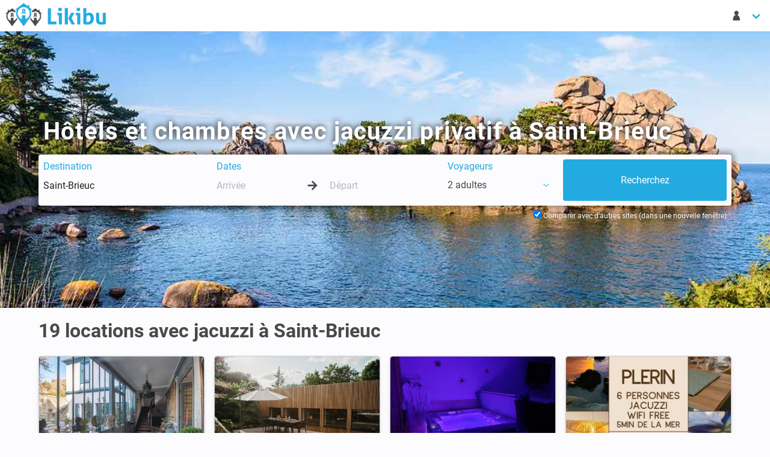

--- FILE ---
content_type: text/html; charset=utf-8
request_url: https://www.likibu.com/fr/location-appartement-vacances/saint-brieuc/jacuzzi
body_size: 14793
content:

<!DOCTYPE html>
<html lang="fr-FR" xmlns:fb="http://www.facebook.com/2008/fbml" xmlns:og="http://ogp.me/ns#">
<head>
<meta charset="utf-8">
<meta name="viewport" content="width=device-width, initial-scale=1">
<title>19 Chambres &amp; Hôtels avec Jacuzzi à Saint-Brieuc</title>
<meta name="description" content="Comparez et réservez votre location avec jacuzzi à Saint-Brieuc. Faites votre choix parmi plus de 19 hôtels et chambres avec jacuzzi.">
<link rel="canonical" href="https://www.likibu.com/fr/location-appartement-vacances/saint-brieuc/jacuzzi" />
<meta name="apple-mobile-web-app-title" content="Likibu">
<meta name="apple-mobile-web-app-capable" content="yes">
<meta name="apple-mobile-web-app-status-bar-style" content="#24abe2">
<meta name="theme-color" content="#24abe2">
<meta name="msapplication-TileColor" content="#eeeeee">
<meta name="application-name" content="Likibu">
<meta name="msapplication-tooltip" content="Likibu">
<meta name="msapplication-TileImage" content="//assets.likibu.com/i/app_icons/mstile-144x144.png">
<meta name="msapplication-config" content="/browserconfig.xml" />
<meta name="msapplication-starturl" content="https://www.likibu.com/fr?utm_medium=application" />
<link rel="apple-touch-icon" sizes="180x180" href="//assets.likibu.com/i/app_icons/apple-touch-icon.png">
<link rel="icon" type="image/png" sizes="32x32" href="//assets.likibu.com/i/app_icons/favicon-32x32.png">
<link rel="icon" type="image/png" sizes="16x16" href="//assets.likibu.com/i/app_icons/favicon-16x16.png">
<link rel="manifest" crossorigin="use-credentials" href="https://www.likibu.com/fr/manifest.json">
<link rel="mask-icon" href="//assets.likibu.com/i/app_icons/safari-pinned-tab.svg" color="#24abe2">
<link rel="apple-touch-icon" sizes="180x180" href="//assets.likibu.com/i/app_icons/apple-touch-icon.png">
<link rel="icon" type="image/png" sizes="32x32" href="//assets.likibu.com/i/app_icons/favicon-32x32.png">
<link rel="icon" type="image/png" sizes="16x16" href="//assets.likibu.com/i/app_icons/favicon-16x16.png">
<link rel="mask-icon" href="//assets.likibu.com/i/app_icons/safari-pinned-tab.svg" color="#24abe2">
<link rel="shortcut icon" href="//assets.likibu.com/i/favicon.ico" />
<link rel="alternate" href="https://www.likibu.com/fr/location-appartement-vacances/saint-brieuc/jacuzzi" hreflang="fr" />
<link rel="stylesheet" type="text/css" media="screen" href="//assets.likibu.com/c/likibu.a2e34412.css" />
<link rel="preconnect" href="https://www.googleadservices.com">
<link rel="preconnect" href="https://www.google.fr">
<link rel="preconnect" href="https://www.google.com">
<link rel="preconnect" href="https://www.google-analytics.com">
<link rel="preconnect" href="https://googleads.g.doubleclick.net">
<link rel="preconnect" href="https://www.googletagmanager.com">
<link rel="preconnect" href="https://i.likibu.com">
<link rel="preconnect" href="https://s3.eu-central-1.amazonaws.com">
<link rel="manifest" href="https://www.likibu.com/fr/manifest.json">
<link rel="preload" as="font" href="//assets.likibu.com/fonts/likibu.woff2" type="font/woff2" crossorigin="anonymous">
<link rel="preload" as="font" href="//assets.likibu.com/fonts/roboto-v20-latin-regular.woff2" type="font/woff2" crossorigin="anonymous">
<link rel="preload" as="font" href="//assets.likibu.com/fonts/roboto-v20-latin-700.woff2" type="font/woff2" crossorigin="anonymous">
<link rel="preload" as="image" href="//i.likibu.com/destinations/france/cotes-darmor-cover.jpg" media="min-width: 769px">
<link rel="preload" as="image" href="//i.likibu.com/destinations/france/cotes-darmor-cover-mobile.jpg" media="max-width: 768px">
</head>
<body class="tre has-navbar-fixed-top-desktop">
<svg id="stars" style="display: none;" version="1.1">
<symbol id="stars-half" viewBox="0 0 576 512"><path d="M288 0c-11.4 0-22.8 5.9-28.7 17.8L194 150.2 47.9 171.4c-26.2 3.8-36.7 36.1-17.7 54.6l105.7 103-25 145.5c-4.5 26.1 23 46 46.4 33.7L288 439.6V0z"/></symbol>
<symbol id="stars-empty" viewBox="0 0 576 512"><path d="M528.1 171.5L382 150.2 316.7 17.8c-11.7-23.6-45.6-23.9-57.4 0L194 150.2 47.9 171.5c-26.2 3.8-36.7 36.1-17.7 54.6l105.7 103-25 145.5c-4.5 26.3 23.2 46 46.4 33.7L288 439.6l130.7 68.7c23.2 12.2 50.9-7.4 46.4-33.7l-25-145.5 105.7-103c19-18.5 8.5-50.8-17.7-54.6zM388.6 312.3l23.7 138.4L288 385.4l-124.3 65.3 23.7-138.4-100.6-98 139-20.2 62.2-126 62.2 126 139 20.2-100.6 98z"/></symbol>
<symbol id="stars-full" viewBox="0 0 576 512"><path d="M259.3 17.8L194 150.2 47.9 171.5c-26.2 3.8-36.7 36.1-17.7 54.6l105.7 103-25 145.5c-4.5 26.3 23.2 46 46.4 33.7L288 439.6l130.7 68.7c23.2 12.2 50.9-7.4 46.4-33.7l-25-145.5 105.7-103c19-18.5 8.5-50.8-17.7-54.6L382 150.2 316.7 17.8c-11.7-23.6-45.6-23.9-57.4 0z"/></symbol>
</svg>
<header>
<nav class="navbar  is-fixed-top-desktop">
<div class="navbar-brand">
<a class="navbar-item spr-lkb logo" href="https://www.likibu.com/fr">Location Vacances : Appartements, Maisons - Likibu</a>                <div class="navbar-burger burger" data-target="lkb-nav">
<span></span><span></span><span></span></div></div><div id="lkb-nav" class="navbar-menu">
<div class="navbar-start">
<div class="is-hidden-touch">
</div></div><div class="navbar-end">
<div class="navbar-item has-dropdown">
<a class="navbar-link arrow" href="#" data-toggle="dropdown">
<span class="lkb-icon-guest">&nbsp;</span><span class="is-hidden-desktop">Mon compte</span></a><div class="navbar-dropdown  is-right">
<span class="navbar-item usr-modal ls2a" rel="nofollow" data-ls2a="aHR0cHM6Ly93d3cubGlraWJ1LmNvbS9mci9sb2dpbg\2">Se connecter</span>                            <span class="navbar-item usr-modal ls2a" rel="nofollow" data-ls2a="aHR0cHM6Ly93d3cubGlraWJ1LmNvbS9mci9yZWdpc3Rlcg\2">S'inscrire</span>                        </div></div><div class="navbar-item has-dropdown is-hidden-desktop">
<a class="navbar-link arrow" href="#" data-toggle="dropdown">
<span class="spr-lkb flag fr-FR">Français</span>                    EUR €                </a><div class="navbar-dropdown is-right language">
<div class="columns">
<div class="column is-6">
<span class="navbar-item title is-6">Langue</span><span class="navbar-item ls2a" data-ls2a="aHR0cHM6Ly93d3cubGlraWJ1LmNvbS9mcg\2"><i class="spr-lkb flag fr-FR">Français&nbsp;</i>Français</span>                                                                                                                                                                                                <span class="navbar-item ls2a" data-ls2a="aHR0cHM6Ly93d3cubGlraWJ1LmNvbS91cw\2"><i class="spr-lkb flag en-US">English (US)&nbsp;</i>English (US)</span>                                                                                                                                                                                                <span class="navbar-item ls2a" data-ls2a="aHR0cHM6Ly93d3cubGlraWJ1LmNvLnVrLw\2"><i class="spr-lkb flag en-GB">English (UK)&nbsp;</i>English (UK)</span>                                                                                                                                                                                                <span class="navbar-item ls2a" data-ls2a="aHR0cHM6Ly93d3cubGlraWJ1LmNvbS9lcw\2"><i class="spr-lkb flag es-ES">Español&nbsp;</i>Español</span>                                                                                                                                                                                                <span class="navbar-item ls2a" data-ls2a="aHR0cHM6Ly93d3cubGlraWJ1LmNvbS9pdA\2"><i class="spr-lkb flag it-IT">Italiano&nbsp;</i>Italiano</span>                                                                                                                                                                                                <span class="navbar-item ls2a" data-ls2a="aHR0cHM6Ly93d3cubGlraWJ1LmRlLw\2"><i class="spr-lkb flag de-DE">Deutsch&nbsp;</i>Deutsch</span>                                                                                                                                                                                                <span class="navbar-item ls2a" data-ls2a="aHR0cHM6Ly93d3cubGlraWJ1Lm5sLw\2"><i class="spr-lkb flag nl-NL">Nederlands&nbsp;</i>Nederlands</span>                                                                                                                                                                                                <span class="navbar-item ls2a" data-ls2a="aHR0cHM6Ly93d3cubGlraWJ1LmNvbS9icg\2"><i class="spr-lkb flag pt-BR">Português (BR)&nbsp;</i>Português (BR)</span>                                                                                                                                                                                                <span class="navbar-item ls2a" data-ls2a="aHR0cHM6Ly93d3cubGlraWJ1LmNvbS9teA\2"><i class="spr-lkb flag es-MX">Spanish (MX)&nbsp;</i>Spanish (MX)</span>                                                                                                                                                                                                <span class="navbar-item ls2a" data-ls2a="aHR0cHM6Ly93d3cubGlraWJ1LmNvbS9hdQ\2"><i class="spr-lkb flag en-AU">English (AU)&nbsp;</i>English (AU)</span>                                                                                                                                                                                                <span class="navbar-item ls2a" data-ls2a="aHR0cHM6Ly93d3cubGlraWJ1LmNvbS9lbi1jYQ\2"><i class="spr-lkb flag en-CA">English (CA)&nbsp;</i>English (CA)</span>                                                                                                                                                                                                <span class="navbar-item ls2a" data-ls2a="aHR0cHM6Ly93d3cubGlraWJ1LmNvbS9mci1jYQ\2"><i class="spr-lkb flag fr-CA">Français (CA)&nbsp;</i>Français (CA)</span>                                                                                        </div><div class="column is-6 currency">
<span class="navbar-item title is-6">Devise</span><ul class="list-unstyled">
<li data-currency="EUR">                       
<a class="navbar-item" href="#">EUR €</a></li><li data-currency="USD">                       
<a class="navbar-item" href="#">USD $</a></li><li data-currency="CAD">                       
<a class="navbar-item" href="#">CAD $</a></li><li data-currency="GBP">                       
<a class="navbar-item" href="#">GBP £</a></li><li data-currency="CHF">                       
<a class="navbar-item" href="#">CHF FR.</a></li><li data-currency="BRL">                       
<a class="navbar-item" href="#">BRL R$</a></li><li data-currency="MXN">                       
<a class="navbar-item" href="#">MXN $</a></li><li data-currency="ZAR">                       
<a class="navbar-item" href="#">ZAR R</a></li><li data-currency="AUD">                       
<a class="navbar-item" href="#">AUD $</a></li></ul></div></div></div></div></div></div></nav>
<nav class="navbar is-hidden-desktop mobile-searchbar is-hidden is-fixed-top">
<div class="toggle">
<div class="destination"><svg viewBox="0 0 1792 1792" xmlns="http://www.w3.org/2000/svg"><path d="M1216 832q0-185-131.5-316.5t-316.5-131.5-316.5 131.5-131.5 316.5 131.5 316.5 316.5 131.5 316.5-131.5 131.5-316.5zm512 832q0 52-38 90t-90 38q-54 0-90-38l-343-342q-179 124-399 124-143 0-273.5-55.5t-225-150-150-225-55.5-273.5 55.5-273.5 150-225 225-150 273.5-55.5 273.5 55.5 225 150 150 225 55.5 273.5q0 220-124 399l343 343q37 37 37 90z" fill="#222"/></svg></div><div class="dates"></div></div></nav>
</header>
<main>
<div class="hero is-medium has-bg-img">
<img src="//i.likibu.com/destinations/france/cotes-darmor-cover-lqip.jpg" data-src="//i.likibu.com/destinations/france/cotes-darmor-cover-mobile.jpg" class="lazy is-hero is-hidden-tablet" alt="Hôtels et chambres avec jacuzzi privatif à Saint-Brieuc">
<img src="//i.likibu.com/destinations/france/cotes-darmor-cover-lqip.jpg" data-src="//i.likibu.com/destinations/france/cotes-darmor-cover.jpg" class="lazy is-hero is-hidden-mobile" alt="Hôtels et chambres avec jacuzzi privatif à Saint-Brieuc">
<div class="hero-body">
<div class="container">
<h1 class="title is-2">Hôtels et chambres avec jacuzzi privatif à Saint-Brieuc</h1><p> </p><div class="searchbar-h"></div><form id="lsf" class="form-inline" accept-charset="UTF-8"
      data-init-search="https://www.likibu.com/fr/search"
      action="https://www.likibu.com/fr/search"
      method="get">
<div class="columns lkb-searchbar search-form is-multiline">
<input type="hidden" name="backtab" value="1" id="backtab" />        <input type="hidden" name="destination_id" value="3364" id="destination_id" />        <input type="hidden" name="amenities" value="jacuzzi" id="amenities" />        <input type="hidden" name="master_type" id="master_type" />        <input type="hidden" name="restrictions" id="restrictions" />        <input type="hidden" name="type" id="type" />        <input type="hidden" name="privacy_type" id="privacy_type" />        <input type="hidden" name="is_instant_booking_available" id="is_instant_booking_available" />        <input type="hidden" name="is_p2p" id="is_p2p" />        <input type="hidden" name="price_min" id="price_min" />        <input type="hidden" name="price_max" id="price_max" />        <input type="hidden" name="reviews" id="reviews" />        <input type="hidden" name="cancelation" id="cancelation" />        <input type="hidden" name="bedrooms" id="bedrooms" />        <input type="hidden" name="bathrooms" id="bathrooms" />        <input type="hidden" name="culture" value="fr-FR" id="culture" />        <input type="hidden" name="currency" value="EUR" id="currency" />        <input type="hidden" name="bounds_ne" id="bounds_ne" />        <input type="hidden" name="bounds_sw" id="bounds_sw" />        <input type="hidden" name="bounds_centroid" id="bounds_centroid" />        <input type="hidden" name="bounds_zoom" id="bounds_zoom" />        <input type="hidden" name="provider" id="provider" />        <input type="hidden" name="fulltext" id="fulltext" />        <input type="hidden" name="offer_triggered" id="offer_triggered" />        <input type="hidden" name="filter" id="filter" />
<div class="column is-3-desktop is-12-mobile">
<div class="field">
<span class="delete">&nbsp;</span><label class="sr-only" for="where">Destination</label>
<div class="control">
<input placeholder="Où voulez-vous aller ?" required="required" type="text" name="where" value="Saint-Brieuc" class="input" autocomplete="off" spellcheck="false" autocorrect="off" id="where" />                </div></div></div><div class="column is-4-desktop is-12-tablet">
<div class="field">
<span class="delete">&nbsp;</span><label class="sr-only" for="checkin">Dates</label>
<div class="control">
<input data-format="dd/mm/yyyy" placeholder="Arrivée" type="text" name="checkin" class="input" autocomplete="off" data-lang="fr-FR" data-date-format="d M" data-reset-button="Effacer" data-close-button="Fermer" data-select-dates="Ajoutez des dates" spellcheck="false" autocorrect="off" id="checkin" />                    <div class="arrow-separator">
<div class="spr-lkb arrow-right"></div></div><input data-format="dd/mm/yyyy" placeholder="Départ" type="text" name="checkout" class="input" autocomplete="off" data-lang="fr-FR" spellcheck="false" autocorrect="off" id="checkout" />                </div></div></div><div class="column is-2-desktop is-12-tablet">
<div class="dropdown is-left field" id="guests">
<!-- Btn pour le dropdown -->
<span class="delete">&nbsp;</span><label class="sr-only guest-label-dropdown" data-toggle="dropdown">Voyageurs</label>
<span class="dropdown-trigger link guest-preview-dropdown" data-toggle="dropdown">
<span style="display: flex">
<span id="adult_guests_preview"></span>                        &nbsp;adultes                        <span class="optional_guests_preview">,&nbsp;</span><span id="child_guests_preview"></span><span class="optional_guests_preview">
                            &nbsp;enfants                        </span></span><span class="lkb-icon-chevron-down icon"></span></span><div class="dropdown-menu mt-4 p-0 control" id="search_guest_dropdown">
<div class="dropdown-content">
<div class="level dropdown-item mb-1 is-mobile guests-level">
<label class="level-item is-justify-content-flex-start" for="adult_guests">
                                Adultes                            </label>
<div class="level-item control">
<svg class="icon minus" xmlns="http://www.w3.org/2000/svg" viewBox="0 0 448 512"><path d="M400 288h-352c-17.69 0-32-14.32-32-32.01s14.31-31.99 32-31.99h352c17.69 0 32 14.3 32 31.99S417.7 288 400 288z"/></svg>
<input type="number" name="adult_guests" value="2" class="input guests" readonly="readonly" id="adult_guests" />                                <svg class="icon plus" xmlns="http://www.w3.org/2000/svg" viewBox="0 0 448 512"><path d="M432 256c0 17.69-14.33 32.01-32 32.01H256v144c0 17.69-14.33 31.99-32 31.99s-32-14.3-32-31.99v-144H48c-17.67 0-32-14.32-32-32.01s14.33-31.99 32-31.99H192v-144c0-17.69 14.33-32.01 32-32.01s32 14.32 32 32.01v144h144C417.7 224 432 238.3 432 256z"/></svg>
</div></div><div class="level dropdown-item mb-1 is-mobile guests-level">
<label class="level-item is-justify-content-flex-start" for="child_guests">
<span> Enfants</span></label>
<div class="level-item control">
<svg class="icon minus" xmlns="http://www.w3.org/2000/svg" viewBox="0 0 448 512"><path d="M400 288h-352c-17.69 0-32-14.32-32-32.01s14.31-31.99 32-31.99h352c17.69 0 32 14.3 32 31.99S417.7 288 400 288z"/></svg>
<input type="number" name="child_guests" value="0" class="input guests" readonly="readonly" id="child_guests" />                                    <svg class="icon plus" xmlns="http://www.w3.org/2000/svg" viewBox="0 0 448 512"><path d="M432 256c0 17.69-14.33 32.01-32 32.01H256v144c0 17.69-14.33 31.99-32 31.99s-32-14.3-32-31.99v-144H48c-17.67 0-32-14.32-32-32.01s14.33-31.99 32-31.99H192v-144c0-17.69 14.33-32.01 32-32.01s32 14.32 32 32.01v144h144C417.7 224 432 238.3 432 256z"/></svg>
</div></div><span class="button is-fullwidth is-primary px-0" id="guest_close_btn">
                            Fermer                        </span></div></div></div></div><div class="column is-3-desktop is-12-tablet is-submit">
<input class="button is-fullwidth is-primary is-hidden-touch" name="commit" type="submit" value="Recherchez" />
<input class="button is-fullwidth is-primary is-large is-hidden-desktop" name="commit" type="submit" value="Recherchez" />
</div><div class="column is-12 is-hidden-touch backtab-trigger">
<label for="navbar_backtab_optin" class="checkbox">
                Comparer avec d'autres sites (dans une nouvelle fenêtre)                <input type="checkbox" id="navbar_backtab_optin" checked="checked"/>
</label>
</div></div><div class="backtab control is-hidden-touch">
<label for="backtab_optin" class="checkbox">
<input type="checkbox" id="backtab_optin" checked="checked"/>
            Comparer avec d'autres sites (dans une nouvelle fenêtre)        </label>
</div></form></div></div></div><input type="hidden" name="flp" id="flp" value="jacuzzi">
<div class="container">
<h2 class="title is-3"><span itemprop="offerCount">19</span> locations avec jacuzzi à Saint-Brieuc</h2><ol class="columns is-unstyled-list is-multiline">
<li class="column is-12-mobile is-6-tablet is-4-desktop is-3-widescreen">
<div class="card lkb-offer" data-id="c812d9f13397ffb1299ee118a1e623ee19049fb8" data-lat="48.510181" data-lng="-2.763004" data-mobile-pp="1">
<div class="ls2a out" data-ls2a="aHR0cHM6Ly93d3cubGlraWJ1LmNvbS9mci9zZWFyY2g/b2ZmZXJfdHJpZ2dlcmVkPWM4MTJkOWYxMzM5N2ZmYjEyOTllZTExOGExZTYyM2VlMTkwNDlmYjgmZGVzdGluYXRpb25faWQ9MzM2NCZ3aGVyZT1TYWludC1CcmlldWM\1" data-target="_blank" data-partner="booking" data-lbv="Nw\2">
<div class="card-image">
<figure class="image is-3by2">
<img class="lazy" data-src="//lkb-images.s3.rbx.io.cloud.ovh.net/booking/fr/8996828/001.jpg" alt="Bed and breakfast 1 chambre, avec jacuzzi" />
</figure>        </div><div class="card-content columns is-multiline is-mobile">
<div class="column is-12 title">Bed and breakfast 1 chambre, avec jacuzzi</div><div class="column is-8 infos">
<p class="destination">Saint-Brieuc, Côtes-d'Armor</p><ul class="summary">
<li>
    26m²
</li><li>
<span class="units">2</span><span class="lkb-icon lkb-icon-guest">
<span class="is-hidden">2 personnes        </span></span></li><li>
<span class="units">1</span><span class="lkb-icon lkb-icon-room">
<span class="is-hidden">Chambres : 1</span></span></li><li>
<span class="units">1</span><span class="lkb-icon lkb-icon-bathroom">
<span class="is-hidden">Salles de bain : 1</span></span></li></ul><p class="rating has-ellipsis">
4.9    <svg class="svg-star"><use xlink:href="#stars-full"/></svg>
<svg class="svg-star"><use xlink:href="#stars-full"/></svg>
<svg class="svg-star"><use xlink:href="#stars-full"/></svg>
<svg class="svg-star"><use xlink:href="#stars-full"/></svg>
<svg class="svg-star"><use xlink:href="#stars-half"/></svg>                        <span class="count">
                        (160 Avis)                    </span></p>            </div><div class="column is-4 pricing">
</div></div></div><div class="card-footer link">
<p class="provider">
            Booking.com                        <br>
<span class="ls2a" data-ls2a="aHR0cHM6Ly93d3cubGlraWJ1LmNvbS9mci9yL2M4MTJkOWYxMzM5N2ZmYjEyOTllZTExOGExZTYyM2VlMTkwNDlmYjg/Y2hlY2tpbj0mY2hlY2tvdXQ9JnNlYXJjaF9pZD0mYWR1bHRfZ3Vlc3RzPTImY2hpbGRfZ3Vlc3RzPTAmbj0xJnA9MQ\2" data-target="_blank">Détails ></span></p><p class="cta">
<span class="ls2a button is-primary is-pulled-right out" data-ls2a="aHR0cHM6Ly93d3cubGlraWJ1LmNvbS9mci9zZWFyY2g/b2ZmZXJfdHJpZ2dlcmVkPWM4MTJkOWYxMzM5N2ZmYjEyOTllZTExOGExZTYyM2VlMTkwNDlmYjgmZGVzdGluYXRpb25faWQ9MzM2NCZ3aGVyZT1TYWludC1CcmlldWM\1" data-target="_blank" data-partner="booking" data-lbv="Nw\2">Voir l'offre</span></p></div></div></li><li class="column is-12-mobile is-6-tablet is-4-desktop is-3-widescreen">
<div class="card lkb-offer" data-id="3265dc887f6240a3e7cfe44b4650330c2f9bb1c8" data-lat="48.523457" data-lng="-2.759157" data-mobile-pp="1">
<div class="ls2a out" data-ls2a="aHR0cHM6Ly93d3cubGlraWJ1LmNvbS9mci9zZWFyY2g/b2ZmZXJfdHJpZ2dlcmVkPTMyNjVkYzg4N2Y2MjQwYTNlN2NmZTQ0YjQ2NTAzMzBjMmY5YmIxYzgmZGVzdGluYXRpb25faWQ9MzM2NCZ3aGVyZT1TYWludC1CcmlldWM\1" data-target="_blank" data-partner="booking" data-lbv="Nw\2">
<div class="card-image">
<figure class="image is-3by2">
<img class="lazy" data-src="//lkb-images.s3.rbx.io.cloud.ovh.net/booking/fr/8964712/001.jpg" alt="Maison 2 chambres, avec jacuzzi" />
</figure>        </div><div class="card-content columns is-multiline is-mobile">
<div class="column is-12 title">Maison 2 chambres, avec jacuzzi</div><div class="column is-8 infos">
<p class="destination">Plérin, Côtes-d'Armor</p><ul class="summary">
<li>
    120m²
</li><li>
<span class="units">8</span><span class="lkb-icon lkb-icon-guest">
<span class="is-hidden">8 personnes        </span></span></li><li>
<span class="units">2</span><span class="lkb-icon lkb-icon-room">
<span class="is-hidden">Chambres : 2</span></span></li><li>
<span class="units">1</span><span class="lkb-icon lkb-icon-bathroom">
<span class="is-hidden">Salles de bain : 1</span></span></li></ul><p class="rating has-ellipsis">
4.8    <svg class="svg-star"><use xlink:href="#stars-full"/></svg>
<svg class="svg-star"><use xlink:href="#stars-full"/></svg>
<svg class="svg-star"><use xlink:href="#stars-full"/></svg>
<svg class="svg-star"><use xlink:href="#stars-full"/></svg>
<svg class="svg-star"><use xlink:href="#stars-half"/></svg>                        <span class="count">
                        (38 Avis)                    </span></p>            </div><div class="column is-4 pricing">
</div></div></div><div class="card-footer link">
<p class="provider">
            Booking.com                        <br>
<span class="ls2a" data-ls2a="aHR0cHM6Ly93d3cubGlraWJ1LmNvbS9mci9yLzMyNjVkYzg4N2Y2MjQwYTNlN2NmZTQ0YjQ2NTAzMzBjMmY5YmIxYzg/Y2hlY2tpbj0mY2hlY2tvdXQ9JnNlYXJjaF9pZD0mYWR1bHRfZ3Vlc3RzPTImY2hpbGRfZ3Vlc3RzPTAmbj0yJnA9MQ\2" data-target="_blank">Détails ></span></p><p class="cta">
<span class="ls2a button is-primary is-pulled-right out" data-ls2a="aHR0cHM6Ly93d3cubGlraWJ1LmNvbS9mci9zZWFyY2g/b2ZmZXJfdHJpZ2dlcmVkPTMyNjVkYzg4N2Y2MjQwYTNlN2NmZTQ0YjQ2NTAzMzBjMmY5YmIxYzgmZGVzdGluYXRpb25faWQ9MzM2NCZ3aGVyZT1TYWludC1CcmlldWM\1" data-target="_blank" data-partner="booking" data-lbv="Nw\2">Voir l'offre</span></p></div></div></li><li class="column is-12-mobile is-6-tablet is-4-desktop is-3-widescreen">
<div class="card lkb-offer" data-id="0a10c13df2019ec7f4845fc1a14b14329d171ee8" data-lat="48.554008" data-lng="-2.77049" data-mobile-pp="1">
<div class="ls2a out" data-ls2a="aHR0cHM6Ly93d3cubGlraWJ1LmNvbS9mci9zZWFyY2g/b2ZmZXJfdHJpZ2dlcmVkPTBhMTBjMTNkZjIwMTllYzdmNDg0NWZjMWExNGIxNDMyOWQxNzFlZTgmZGVzdGluYXRpb25faWQ9MzM2NCZ3aGVyZT1TYWludC1CcmlldWM\1" data-target="_blank" data-partner="booking" data-lbv="Nw\2">
<div class="card-image">
<figure class="image is-3by2">
<img class="lazy" data-src="//lkb-images.s3.rbx.io.cloud.ovh.net/booking/fr/14476950/001.jpg" alt="Maison 4 voyageurs, avec jacuzzi" />
</figure>        </div><div class="card-content columns is-multiline is-mobile">
<div class="column is-12 title">Maison 4 voyageurs, avec jacuzzi</div><div class="column is-8 infos">
<p class="destination">Plérin, Côtes-d'Armor</p><ul class="summary">
<li>
<span class="units">4</span><span class="lkb-icon lkb-icon-guest">
<span class="is-hidden">4 personnes        </span></span></li></ul><p class="rating has-ellipsis">
4.9    <svg class="svg-star"><use xlink:href="#stars-full"/></svg>
<svg class="svg-star"><use xlink:href="#stars-full"/></svg>
<svg class="svg-star"><use xlink:href="#stars-full"/></svg>
<svg class="svg-star"><use xlink:href="#stars-full"/></svg>
<svg class="svg-star"><use xlink:href="#stars-half"/></svg>                        <span class="count">
                        (6 Avis)                    </span></p>            </div><div class="column is-4 pricing">
</div></div></div><div class="card-footer link">
<p class="provider">
            Booking.com                        <br>
<span class="ls2a" data-ls2a="aHR0cHM6Ly93d3cubGlraWJ1LmNvbS9mci9yLzBhMTBjMTNkZjIwMTllYzdmNDg0NWZjMWExNGIxNDMyOWQxNzFlZTg/Y2hlY2tpbj0mY2hlY2tvdXQ9JnNlYXJjaF9pZD0mYWR1bHRfZ3Vlc3RzPTImY2hpbGRfZ3Vlc3RzPTAmbj0zJnA9MQ\2" data-target="_blank">Détails ></span></p><p class="cta">
<span class="ls2a button is-primary is-pulled-right out" data-ls2a="aHR0cHM6Ly93d3cubGlraWJ1LmNvbS9mci9zZWFyY2g/b2ZmZXJfdHJpZ2dlcmVkPTBhMTBjMTNkZjIwMTllYzdmNDg0NWZjMWExNGIxNDMyOWQxNzFlZTgmZGVzdGluYXRpb25faWQ9MzM2NCZ3aGVyZT1TYWludC1CcmlldWM\1" data-target="_blank" data-partner="booking" data-lbv="Nw\2">Voir l'offre</span></p></div></div></li><li class="column is-12-mobile is-6-tablet is-4-desktop is-3-widescreen">
<div class="card lkb-offer" data-id="78cce2589e4b300798ee9f16956846d0d7feef5d" data-lat="48.539384" data-lng="-2.765209" data-mobile-pp="1">
<div class="ls2a out" data-ls2a="aHR0cHM6Ly93d3cubGlraWJ1LmNvbS9mci9zZWFyY2g/b2ZmZXJfdHJpZ2dlcmVkPTc4Y2NlMjU4OWU0YjMwMDc5OGVlOWYxNjk1Njg0NmQwZDdmZWVmNWQmZGVzdGluYXRpb25faWQ9MzM2NCZ3aGVyZT1TYWludC1CcmlldWM\1" data-target="_blank" data-partner="booking" data-lbv="Nw\2">
<div class="card-image">
<figure class="image is-3by2">
<img class="lazy" data-src="//lkb-images.s3.rbx.io.cloud.ovh.net/booking/fr/12404504/001.jpg" alt="Maison 3 chambres, avec jacuzzi" />
</figure>        </div><div class="card-content columns is-multiline is-mobile">
<div class="column is-12 title">Maison 3 chambres, avec jacuzzi</div><div class="column is-8 infos">
<p class="destination">Plérin, Côtes-d'Armor</p><ul class="summary">
<li>
    95m²
</li><li>
<span class="units">6</span><span class="lkb-icon lkb-icon-guest">
<span class="is-hidden">6 personnes        </span></span></li><li>
<span class="units">3</span><span class="lkb-icon lkb-icon-room">
<span class="is-hidden">Chambres : 3</span></span></li><li>
<span class="units">1</span><span class="lkb-icon lkb-icon-bathroom">
<span class="is-hidden">Salles de bain : 1</span></span></li></ul><p class="rating has-ellipsis">
5.0    <svg class="svg-star"><use xlink:href="#stars-full"/></svg>
<svg class="svg-star"><use xlink:href="#stars-full"/></svg>
<svg class="svg-star"><use xlink:href="#stars-full"/></svg>
<svg class="svg-star"><use xlink:href="#stars-full"/></svg>
<svg class="svg-star"><use xlink:href="#stars-full"/></svg>
<span class="count">
                        (5 Avis)                    </span></p>            </div><div class="column is-4 pricing">
</div></div></div><div class="card-footer link">
<p class="provider">
            Booking.com                        <br>
<span class="ls2a" data-ls2a="aHR0cHM6Ly93d3cubGlraWJ1LmNvbS9mci9yLzc4Y2NlMjU4OWU0YjMwMDc5OGVlOWYxNjk1Njg0NmQwZDdmZWVmNWQ/Y2hlY2tpbj0mY2hlY2tvdXQ9JnNlYXJjaF9pZD0mYWR1bHRfZ3Vlc3RzPTImY2hpbGRfZ3Vlc3RzPTAmbj00JnA9MQ\2" data-target="_blank">Détails ></span></p><p class="cta">
<span class="ls2a button is-primary is-pulled-right out" data-ls2a="aHR0cHM6Ly93d3cubGlraWJ1LmNvbS9mci9zZWFyY2g/b2ZmZXJfdHJpZ2dlcmVkPTc4Y2NlMjU4OWU0YjMwMDc5OGVlOWYxNjk1Njg0NmQwZDdmZWVmNWQmZGVzdGluYXRpb25faWQ9MzM2NCZ3aGVyZT1TYWludC1CcmlldWM\1" data-target="_blank" data-partner="booking" data-lbv="Nw\2">Voir l'offre</span></p></div></div></li><li class="column is-12-mobile is-6-tablet is-4-desktop is-3-widescreen">
<div class="card lkb-offer kayak" data-id="airbnb-1">
<div class="ls2a out" data-ls2a="aHR0cHM6Ly93d3cubGlraWJ1LmNvbS90L2theWFrL2ZyLUZSP3doZXJlPVNhaW50LUJyaWV1YyZkZXN0aW5hdGlvbl9pZD0zMzY0JmZscD1qYWN1enppJm49NSZwPTE\1" data-target="_blank" data-partner="kayak" data-lbv="">
<div class="card-image">
<span class="ad-notice">Annonce</span><figure class="image is-3by2">
<img class="lazy" data-src="https://s3.eu-central-1.amazonaws.com/likibu-images/kayak/kayak_08.jpg" alt="Annonce - Kayak" />
</figure>        </div><div class="card-content columns is-multiline is-mobile">
<div class="column is-12 title">Optez pour le confort d&#039;un hôtel </div><div class="column is-8 infos">
<p class="destination">Saint-Brieuc, France</p><p class="baseline has-ellipsis">Recherchez sur Kayak - Saint-Brieuc</p></div></div></div><div class="card-footer link">
<p class="provider logo">
<img data-src="//assets.likibu.com/i/logos/partners/kayak.png" class="lazy" alt="Kayak"/>
</p><p>
<span class="ls2a button is-primary is-pulled-right out" data-ls2a="aHR0cHM6Ly93d3cubGlraWJ1LmNvbS90L2theWFrL2ZyLUZSP3doZXJlPVNhaW50LUJyaWV1YyZkZXN0aW5hdGlvbl9pZD0zMzY0JmZscD1qYWN1enppJm49NSZwPTE\1" data-target="_blank" data-partner="kayak" data-lbv="">Voir l'offre</span></p></div></div></li><li class="column is-12-mobile is-6-tablet is-4-desktop is-3-widescreen">
<div class="card lkb-offer" data-id="020e5fb6f57f3400acc8ebba67100db1b82dc291" data-lat="48.562007" data-lng="-2.751579" data-mobile-pp="1">
<div class="ls2a out" data-ls2a="aHR0cHM6Ly93d3cubGlraWJ1LmNvbS9mci9zZWFyY2g/b2ZmZXJfdHJpZ2dlcmVkPTAyMGU1ZmI2ZjU3ZjM0MDBhY2M4ZWJiYTY3MTAwZGIxYjgyZGMyOTEmZGVzdGluYXRpb25faWQ9MzM2NCZ3aGVyZT1TYWludC1CcmlldWM\1" data-target="_blank" data-partner="booking" data-lbv="Nw\2">
<div class="card-image">
<figure class="image is-3by2">
<img class="lazy" data-src="//lkb-images.s3.rbx.io.cloud.ovh.net/booking/fr/8980222/001.jpg" alt="Maison 5 chambres, avec jacuzzi" />
</figure>        </div><div class="card-content columns is-multiline is-mobile">
<div class="column is-12 title">Maison 5 chambres, avec jacuzzi</div><div class="column is-8 infos">
<p class="destination">Plérin, Côtes-d'Armor</p><ul class="summary">
<li>
    240m²
</li><li>
<span class="units">12</span><span class="lkb-icon lkb-icon-guest">
<span class="is-hidden">12 personnes        </span></span></li><li>
<span class="units">5</span><span class="lkb-icon lkb-icon-room">
<span class="is-hidden">Chambres : 5</span></span></li><li>
<span class="units">3</span><span class="lkb-icon lkb-icon-bathroom">
<span class="is-hidden">Salles de bain : 3</span></span></li></ul><p class="rating has-ellipsis">
4.8    <svg class="svg-star"><use xlink:href="#stars-full"/></svg>
<svg class="svg-star"><use xlink:href="#stars-full"/></svg>
<svg class="svg-star"><use xlink:href="#stars-full"/></svg>
<svg class="svg-star"><use xlink:href="#stars-full"/></svg>
<svg class="svg-star"><use xlink:href="#stars-half"/></svg>                        <span class="count">
                        (5 Avis)                    </span></p>            </div><div class="column is-4 pricing">
</div></div></div><div class="card-footer link">
<p class="provider">
            Booking.com                        <br>
<span class="ls2a" data-ls2a="aHR0cHM6Ly93d3cubGlraWJ1LmNvbS9mci9yLzAyMGU1ZmI2ZjU3ZjM0MDBhY2M4ZWJiYTY3MTAwZGIxYjgyZGMyOTE/Y2hlY2tpbj0mY2hlY2tvdXQ9JnNlYXJjaF9pZD0mYWR1bHRfZ3Vlc3RzPTImY2hpbGRfZ3Vlc3RzPTAmbj02JnA9MQ\2" data-target="_blank">Détails ></span></p><p class="cta">
<span class="ls2a button is-primary is-pulled-right out" data-ls2a="aHR0cHM6Ly93d3cubGlraWJ1LmNvbS9mci9zZWFyY2g/b2ZmZXJfdHJpZ2dlcmVkPTAyMGU1ZmI2ZjU3ZjM0MDBhY2M4ZWJiYTY3MTAwZGIxYjgyZGMyOTEmZGVzdGluYXRpb25faWQ9MzM2NCZ3aGVyZT1TYWludC1CcmlldWM\1" data-target="_blank" data-partner="booking" data-lbv="Nw\2">Voir l'offre</span></p></div></div></li><li class="column is-12-mobile is-6-tablet is-4-desktop is-3-widescreen">
<div class="card lkb-offer" data-id="58d6ba0562b85bfbc573289a24a271a9eb4aa53a" data-lat="48.54504" data-lng="-2.736957" data-mobile-pp="1">
<div class="ls2a out" data-ls2a="aHR0cHM6Ly93d3cubGlraWJ1LmNvbS9mci9zZWFyY2g/b2ZmZXJfdHJpZ2dlcmVkPTU4ZDZiYTA1NjJiODViZmJjNTczMjg5YTI0YTI3MWE5ZWI0YWE1M2EmZGVzdGluYXRpb25faWQ9MzM2NCZ3aGVyZT1TYWludC1CcmlldWM\1" data-target="_blank" data-partner="vrbo" data-lbv="">
<div class="card-image">
<figure class="image is-3by2">
<img class="lazy" data-src="//lkb-images.s3.rbx.io.cloud.ovh.net/vrbo/fr/83432186/001.jpg" alt="Villa moderne bien-être, 4 chambres, avec jacuzzi" />
</figure>        </div><div class="card-content columns is-multiline is-mobile">
<div class="column is-12 title">Villa moderne bien-être, 4 chambres, avec jacuzzi</div><div class="column is-8 infos">
<p class="destination">Plérin, Côtes-d'Armor</p><ul class="summary">
<li>
<span class="units">8</span><span class="lkb-icon lkb-icon-guest">
<span class="is-hidden">8 personnes        </span></span></li><li>
<span class="units">4</span><span class="lkb-icon lkb-icon-room">
<span class="is-hidden">Chambres : 4</span></span></li><li>
<span class="units">2</span><span class="lkb-icon lkb-icon-bathroom">
<span class="is-hidden">Salles de bain : 2</span></span></li></ul><p class="rating has-ellipsis">
5.0    <svg class="svg-star"><use xlink:href="#stars-full"/></svg>
<svg class="svg-star"><use xlink:href="#stars-full"/></svg>
<svg class="svg-star"><use xlink:href="#stars-full"/></svg>
<svg class="svg-star"><use xlink:href="#stars-full"/></svg>
<svg class="svg-star"><use xlink:href="#stars-full"/></svg>
<span class="count">
                        (35 Avis)                    </span></p>            </div><div class="column is-4 pricing">
<p>
    À partir de</p><p class="price eur" itemprop="priceRange">
    391 €    </p><p>
    / nuit</p></div></div></div><div class="card-footer link">
<p class="provider">
            Abritel                        <br>
<span class="ls2a" data-ls2a="aHR0cHM6Ly93d3cubGlraWJ1LmNvbS9mci9yLzU4ZDZiYTA1NjJiODViZmJjNTczMjg5YTI0YTI3MWE5ZWI0YWE1M2E/Y2hlY2tpbj0mY2hlY2tvdXQ9JnNlYXJjaF9pZD0mYWR1bHRfZ3Vlc3RzPTImY2hpbGRfZ3Vlc3RzPTAmbj03JnA9MQ\2" data-target="_blank">Détails ></span></p><p class="cta">
<span class="ls2a button is-primary is-pulled-right out" data-ls2a="aHR0cHM6Ly93d3cubGlraWJ1LmNvbS9mci9zZWFyY2g/b2ZmZXJfdHJpZ2dlcmVkPTU4ZDZiYTA1NjJiODViZmJjNTczMjg5YTI0YTI3MWE5ZWI0YWE1M2EmZGVzdGluYXRpb25faWQ9MzM2NCZ3aGVyZT1TYWludC1CcmlldWM\1" data-target="_blank" data-partner="vrbo" data-lbv="">Voir l'offre</span></p></div></div></li><li class="column is-12-mobile is-6-tablet is-4-desktop is-3-widescreen">
<div class="card lkb-offer" data-id="70b0d3b1a7a5f0cc0331ca2f690595527b7a5ba7" data-lat="48.533602" data-lng="-2.73109" data-mobile-pp="1">
<div class="ls2a out" data-ls2a="aHR0cHM6Ly93d3cubGlraWJ1LmNvbS9mci9zZWFyY2g/b2ZmZXJfdHJpZ2dlcmVkPTcwYjBkM2IxYTdhNWYwY2MwMzMxY2EyZjY5MDU5NTUyN2I3YTViYTcmZGVzdGluYXRpb25faWQ9MzM2NCZ3aGVyZT1TYWludC1CcmlldWM\1" data-target="_blank" data-partner="booking" data-lbv="Nw\2">
<div class="card-image">
<figure class="image is-3by2">
<img class="lazy" data-src="//lkb-images.s3.rbx.io.cloud.ovh.net/booking/fr/13927507/001.jpg" alt="Appartement 1 chambre, avec jacuzzi" />
</figure>        </div><div class="card-content columns is-multiline is-mobile">
<div class="column is-12 title">Appartement 1 chambre, avec jacuzzi</div><div class="column is-8 infos">
<p class="destination">Plérin, Côtes-d'Armor</p><ul class="summary">
<li>
    40m²
</li><li>
<span class="units">2</span><span class="lkb-icon lkb-icon-guest">
<span class="is-hidden">2 personnes        </span></span></li><li>
<span class="units">1</span><span class="lkb-icon lkb-icon-room">
<span class="is-hidden">Chambres : 1</span></span></li><li>
<span class="units">1</span><span class="lkb-icon lkb-icon-bathroom">
<span class="is-hidden">Salles de bain : 1</span></span></li></ul><p class="rating has-ellipsis">
4.8    <svg class="svg-star"><use xlink:href="#stars-full"/></svg>
<svg class="svg-star"><use xlink:href="#stars-full"/></svg>
<svg class="svg-star"><use xlink:href="#stars-full"/></svg>
<svg class="svg-star"><use xlink:href="#stars-full"/></svg>
<svg class="svg-star"><use xlink:href="#stars-half"/></svg>                        <span class="count">
                        (4 Avis)                    </span></p>            </div><div class="column is-4 pricing">
</div></div></div><div class="card-footer link">
<p class="provider">
            Booking.com                        <br>
<span class="ls2a" data-ls2a="aHR0cHM6Ly93d3cubGlraWJ1LmNvbS9mci9yLzcwYjBkM2IxYTdhNWYwY2MwMzMxY2EyZjY5MDU5NTUyN2I3YTViYTc/Y2hlY2tpbj0mY2hlY2tvdXQ9JnNlYXJjaF9pZD0mYWR1bHRfZ3Vlc3RzPTImY2hpbGRfZ3Vlc3RzPTAmbj04JnA9MQ\2" data-target="_blank">Détails ></span></p><p class="cta">
<span class="ls2a button is-primary is-pulled-right out" data-ls2a="aHR0cHM6Ly93d3cubGlraWJ1LmNvbS9mci9zZWFyY2g/b2ZmZXJfdHJpZ2dlcmVkPTcwYjBkM2IxYTdhNWYwY2MwMzMxY2EyZjY5MDU5NTUyN2I3YTViYTcmZGVzdGluYXRpb25faWQ9MzM2NCZ3aGVyZT1TYWludC1CcmlldWM\1" data-target="_blank" data-partner="booking" data-lbv="Nw\2">Voir l'offre</span></p></div></div></li><li class="column is-12-mobile is-6-tablet is-4-desktop is-3-widescreen">
<div class="card lkb-offer" data-id="379100fdbb0e721b901096ec57443d86e80093ff" data-lat="48.536317" data-lng="-2.735786" data-mobile-pp="1">
<div class="ls2a out" data-ls2a="aHR0cHM6Ly93d3cubGlraWJ1LmNvbS9mci9zZWFyY2g/b2ZmZXJfdHJpZ2dlcmVkPTM3OTEwMGZkYmIwZTcyMWI5MDEwOTZlYzU3NDQzZDg2ZTgwMDkzZmYmZGVzdGluYXRpb25faWQ9MzM2NCZ3aGVyZT1TYWludC1CcmlldWM\1" data-target="_blank" data-partner="vrbo" data-lbv="">
<div class="card-image">
<figure class="image is-3by2">
<img class="lazy" data-src="//lkb-images.s3.rbx.io.cloud.ovh.net/vrbo/fr/units/0003/2b5b1d22-e73f-4e58-bad9-8aca222bc33b/001.jpg" alt="Villa 4 chambres, avec jacuzzi" />
</figure>        </div><div class="card-content columns is-multiline is-mobile">
<div class="column is-12 title">Villa 4 chambres, avec jacuzzi</div><div class="column is-8 infos">
<p class="destination">Plérin, Côtes-d'Armor</p><ul class="summary">
<li>
    180m²
</li><li>
<span class="units">8</span><span class="lkb-icon lkb-icon-guest">
<span class="is-hidden">8 personnes        </span></span></li><li>
<span class="units">4</span><span class="lkb-icon lkb-icon-room">
<span class="is-hidden">Chambres : 4</span></span></li><li>
<span class="units">2</span><span class="lkb-icon lkb-icon-bathroom">
<span class="is-hidden">Salles de bain : 2</span></span></li></ul><p class="rating has-ellipsis">
4.9    <svg class="svg-star"><use xlink:href="#stars-full"/></svg>
<svg class="svg-star"><use xlink:href="#stars-full"/></svg>
<svg class="svg-star"><use xlink:href="#stars-full"/></svg>
<svg class="svg-star"><use xlink:href="#stars-full"/></svg>
<svg class="svg-star"><use xlink:href="#stars-half"/></svg>                        <span class="count">
                        (11 Avis)                    </span></p>            </div><div class="column is-4 pricing">
<p>
    À partir de</p><p class="price eur" itemprop="priceRange">
    449 €    </p><p>
    / nuit</p></div></div></div><div class="card-footer link">
<p class="provider">
            Abritel                        <br>
<span class="ls2a" data-ls2a="aHR0cHM6Ly93d3cubGlraWJ1LmNvbS9mci9yLzM3OTEwMGZkYmIwZTcyMWI5MDEwOTZlYzU3NDQzZDg2ZTgwMDkzZmY/Y2hlY2tpbj0mY2hlY2tvdXQ9JnNlYXJjaF9pZD0mYWR1bHRfZ3Vlc3RzPTImY2hpbGRfZ3Vlc3RzPTAmbj05JnA9MQ\2" data-target="_blank">Détails ></span></p><p class="cta">
<span class="ls2a button is-primary is-pulled-right out" data-ls2a="aHR0cHM6Ly93d3cubGlraWJ1LmNvbS9mci9zZWFyY2g/b2ZmZXJfdHJpZ2dlcmVkPTM3OTEwMGZkYmIwZTcyMWI5MDEwOTZlYzU3NDQzZDg2ZTgwMDkzZmYmZGVzdGluYXRpb25faWQ9MzM2NCZ3aGVyZT1TYWludC1CcmlldWM\1" data-target="_blank" data-partner="vrbo" data-lbv="">Voir l'offre</span></p></div></div></li><li class="column is-12-mobile is-6-tablet is-4-desktop is-3-widescreen">
<div class="card lkb-offer" data-id="30a80d440d5cb8d9d0623e5158e59204a9def450" data-lat="48.549651" data-lng="-2.742364" data-mobile-pp="1">
<div class="ls2a out" data-ls2a="aHR0cHM6Ly93d3cubGlraWJ1LmNvbS9mci9zZWFyY2g/b2ZmZXJfdHJpZ2dlcmVkPTMwYTgwZDQ0MGQ1Y2I4ZDlkMDYyM2U1MTU4ZTU5MjA0YTlkZWY0NTAmZGVzdGluYXRpb25faWQ9MzM2NCZ3aGVyZT1TYWludC1CcmlldWM\1" data-target="_blank" data-partner="vrbo" data-lbv="">
<div class="card-image">
<figure class="image is-3by2">
<img class="lazy" data-src="//lkb-images.s3.rbx.io.cloud.ovh.net/vrbo/fr/95393675/001.jpg" alt="Villa chic, 4 chambres, avec jacuzzi" />
</figure>        </div><div class="card-content columns is-multiline is-mobile">
<div class="column is-12 title">Villa chic, 4 chambres, avec jacuzzi</div><div class="column is-8 infos">
<p class="destination">Plérin, Côtes-d'Armor</p><ul class="summary">
<li>
    180m²
</li><li>
<span class="units">10</span><span class="lkb-icon lkb-icon-guest">
<span class="is-hidden">10 personnes        </span></span></li><li>
<span class="units">4</span><span class="lkb-icon lkb-icon-room">
<span class="is-hidden">Chambres : 4</span></span></li><li>
<span class="units">3</span><span class="lkb-icon lkb-icon-bathroom">
<span class="is-hidden">Salles de bain : 3</span></span></li></ul><p class="rating has-ellipsis">
4.7    <svg class="svg-star"><use xlink:href="#stars-full"/></svg>
<svg class="svg-star"><use xlink:href="#stars-full"/></svg>
<svg class="svg-star"><use xlink:href="#stars-full"/></svg>
<svg class="svg-star"><use xlink:href="#stars-full"/></svg>
<svg class="svg-star"><use xlink:href="#stars-half"/></svg>                        <span class="count">
                        (10 Avis)                    </span></p>            </div><div class="column is-4 pricing">
<p>
    À partir de</p><p class="price eur" itemprop="priceRange">
    336 €    </p><p>
    / nuit</p></div></div></div><div class="card-footer link">
<p class="provider">
            Abritel                        <br>
<span class="ls2a" data-ls2a="aHR0cHM6Ly93d3cubGlraWJ1LmNvbS9mci9yLzMwYTgwZDQ0MGQ1Y2I4ZDlkMDYyM2U1MTU4ZTU5MjA0YTlkZWY0NTA/Y2hlY2tpbj0mY2hlY2tvdXQ9JnNlYXJjaF9pZD0mYWR1bHRfZ3Vlc3RzPTImY2hpbGRfZ3Vlc3RzPTAmbj0xMCZwPTE\1" data-target="_blank">Détails ></span></p><p class="cta">
<span class="ls2a button is-primary is-pulled-right out" data-ls2a="aHR0cHM6Ly93d3cubGlraWJ1LmNvbS9mci9zZWFyY2g/b2ZmZXJfdHJpZ2dlcmVkPTMwYTgwZDQ0MGQ1Y2I4ZDlkMDYyM2U1MTU4ZTU5MjA0YTlkZWY0NTAmZGVzdGluYXRpb25faWQ9MzM2NCZ3aGVyZT1TYWludC1CcmlldWM\1" data-target="_blank" data-partner="vrbo" data-lbv="">Voir l'offre</span></p></div></div></li><li class="column is-12-mobile is-6-tablet is-4-desktop is-3-widescreen">
<div class="card lkb-offer" data-id="a47ad36b81d48040b4ddb9ee083c88b9a45ea759" data-lat="48.534292" data-lng="-2.722809" data-mobile-pp="1">
<div class="ls2a out" data-ls2a="aHR0cHM6Ly93d3cubGlraWJ1LmNvbS9mci9zZWFyY2g/b2ZmZXJfdHJpZ2dlcmVkPWE0N2FkMzZiODFkNDgwNDBiNGRkYjllZTA4M2M4OGI5YTQ1ZWE3NTkmZGVzdGluYXRpb25faWQ9MzM2NCZ3aGVyZT1TYWludC1CcmlldWM\1" data-target="_blank" data-partner="booking" data-lbv="Nw\2">
<div class="card-image">
<figure class="image is-3by2">
<img class="lazy" data-src="//lkb-images.s3.rbx.io.cloud.ovh.net/booking/fr/6941898/001.jpg" alt="Villa d&#039;architecte 4 chambres, avec jacuzzi" />
</figure>        </div><div class="card-content columns is-multiline is-mobile">
<div class="column is-12 title">Villa d&#039;architecte 4 chambres, avec jacuzzi</div><div class="column is-8 infos">
<p class="destination">Saint-Brieuc, Côtes-d'Armor</p><ul class="summary">
<li>
    153m²
</li><li>
<span class="units">8</span><span class="lkb-icon lkb-icon-guest">
<span class="is-hidden">8 personnes        </span></span></li><li>
<span class="units">4</span><span class="lkb-icon lkb-icon-room">
<span class="is-hidden">Chambres : 4</span></span></li><li>
<span class="units">2</span><span class="lkb-icon lkb-icon-bathroom">
<span class="is-hidden">Salles de bain : 2</span></span></li></ul><p class="rating has-ellipsis">
4.4    <svg class="svg-star"><use xlink:href="#stars-full"/></svg>
<svg class="svg-star"><use xlink:href="#stars-full"/></svg>
<svg class="svg-star"><use xlink:href="#stars-full"/></svg>
<svg class="svg-star"><use xlink:href="#stars-full"/></svg>
<svg class="svg-star"><use xlink:href="#stars-empty"/></svg>                        <span class="count">
                        (6 Avis)                    </span></p>            </div><div class="column is-4 pricing">
<p>&nbsp;</p><p class="price">$$$$</p></div></div></div><div class="card-footer link">
<p class="provider">
            Booking.com                        <br>
<span class="ls2a" data-ls2a="aHR0cHM6Ly93d3cubGlraWJ1LmNvbS9mci9yL2E0N2FkMzZiODFkNDgwNDBiNGRkYjllZTA4M2M4OGI5YTQ1ZWE3NTk/Y2hlY2tpbj0mY2hlY2tvdXQ9JnNlYXJjaF9pZD0mYWR1bHRfZ3Vlc3RzPTImY2hpbGRfZ3Vlc3RzPTAmbj0xMSZwPTE\1" data-target="_blank">Détails ></span></p><p class="cta">
<span class="ls2a button is-primary is-pulled-right out" data-ls2a="aHR0cHM6Ly93d3cubGlraWJ1LmNvbS9mci9zZWFyY2g/b2ZmZXJfdHJpZ2dlcmVkPWE0N2FkMzZiODFkNDgwNDBiNGRkYjllZTA4M2M4OGI5YTQ1ZWE3NTkmZGVzdGluYXRpb25faWQ9MzM2NCZ3aGVyZT1TYWludC1CcmlldWM\1" data-target="_blank" data-partner="booking" data-lbv="Nw\2">Voir l'offre</span></p></div></div></li><li class="column is-12-mobile is-6-tablet is-4-desktop is-3-widescreen">
<div class="card lkb-offer trivago" data-id="airbnb-2">
<div class="ls2a out" data-ls2a="aHR0cHM6Ly93d3cubGlraWJ1LmNvbS90L3RyaXZhZ28vZnItRlI/d2hlcmU9U2FpbnQtQnJpZXVjJmRlc3RpbmF0aW9uX2lkPTMzNjQmZmxwPWphY3V6emkmbj0xMiZwPTE\1" data-target="_blank" data-partner="trivago" data-lbv="">
<div class="card-image">
<span class="ad-notice">Annonce</span><figure class="image is-3by2">
<img class="lazy" data-src="https://s3.eu-central-1.amazonaws.com/likibu-images/trivago/trivago_03.jpg" alt="Annonce - Trivago" />
</figure>        </div><div class="card-content columns is-multiline is-mobile">
<div class="column is-12 title">Vous rêvez d’évasion ?</div><div class="column is-8 infos">
<p class="destination">Saint-Brieuc, France</p><p class="baseline has-ellipsis">Recherchez sur Trivago - Saint-Brieuc</p></div></div></div><div class="card-footer link">
<p class="provider logo">
<img data-src="//assets.likibu.com/i/logos/partners/trivago.png" class="lazy" alt="Trivago"/>
</p><p>
<span class="ls2a button is-primary is-pulled-right out" data-ls2a="aHR0cHM6Ly93d3cubGlraWJ1LmNvbS90L3RyaXZhZ28vZnItRlI/d2hlcmU9U2FpbnQtQnJpZXVjJmRlc3RpbmF0aW9uX2lkPTMzNjQmZmxwPWphY3V6emkmbj0xMiZwPTE\1" data-target="_blank" data-partner="trivago" data-lbv="">Voir l'offre</span></p></div></div></li><li class="column is-12-mobile is-6-tablet is-4-desktop is-3-widescreen">
<div class="card lkb-offer" data-id="78393771823b28fa39cda120fed4abd0a125016f" data-lat="48.512901" data-lng="-2.752867" data-mobile-pp="1">
<div class="ls2a out" data-ls2a="aHR0cHM6Ly93d3cubGlraWJ1LmNvbS9mci9zZWFyY2g/b2ZmZXJfdHJpZ2dlcmVkPTc4MzkzNzcxODIzYjI4ZmEzOWNkYTEyMGZlZDRhYmQwYTEyNTAxNmYmZGVzdGluYXRpb25faWQ9MzM2NCZ3aGVyZT1TYWludC1CcmlldWM\1" data-target="_blank" data-partner="booking" data-lbv="Nw\2">
<div class="card-image">
<figure class="image is-3by2">
<img class="lazy" data-src="//lkb-images.s3.rbx.io.cloud.ovh.net/booking/fr/11137147/001.jpg" alt="Appartement 2 chambres, avec jacuzzi" />
</figure>        </div><div class="card-content columns is-multiline is-mobile">
<div class="column is-12 title">Appartement 2 chambres, avec jacuzzi</div><div class="column is-8 infos">
<p class="destination">Saint-Brieuc, Côtes-d'Armor</p><ul class="summary">
<li>
    74m²
</li><li>
<span class="units">4</span><span class="lkb-icon lkb-icon-guest">
<span class="is-hidden">4 personnes        </span></span></li><li>
<span class="units">2</span><span class="lkb-icon lkb-icon-room">
<span class="is-hidden">Chambres : 2</span></span></li><li>
<span class="units">1</span><span class="lkb-icon lkb-icon-bathroom">
<span class="is-hidden">Salles de bain : 1</span></span></li></ul><p class="rating has-ellipsis">
4.5    <svg class="svg-star"><use xlink:href="#stars-full"/></svg>
<svg class="svg-star"><use xlink:href="#stars-full"/></svg>
<svg class="svg-star"><use xlink:href="#stars-full"/></svg>
<svg class="svg-star"><use xlink:href="#stars-full"/></svg>
<svg class="svg-star"><use xlink:href="#stars-half"/></svg>                        <span class="count">
                        (3 Avis)                    </span></p>            </div><div class="column is-4 pricing">
</div></div></div><div class="card-footer link">
<p class="provider">
            Booking.com                        <br>
<span class="ls2a" data-ls2a="aHR0cHM6Ly93d3cubGlraWJ1LmNvbS9mci9yLzc4MzkzNzcxODIzYjI4ZmEzOWNkYTEyMGZlZDRhYmQwYTEyNTAxNmY/Y2hlY2tpbj0mY2hlY2tvdXQ9JnNlYXJjaF9pZD0mYWR1bHRfZ3Vlc3RzPTImY2hpbGRfZ3Vlc3RzPTAmbj0xMyZwPTE\1" data-target="_blank">Détails ></span></p><p class="cta">
<span class="ls2a button is-primary is-pulled-right out" data-ls2a="aHR0cHM6Ly93d3cubGlraWJ1LmNvbS9mci9zZWFyY2g/b2ZmZXJfdHJpZ2dlcmVkPTc4MzkzNzcxODIzYjI4ZmEzOWNkYTEyMGZlZDRhYmQwYTEyNTAxNmYmZGVzdGluYXRpb25faWQ9MzM2NCZ3aGVyZT1TYWludC1CcmlldWM\1" data-target="_blank" data-partner="booking" data-lbv="Nw\2">Voir l'offre</span></p></div></div></li><li class="column is-12-mobile is-6-tablet is-4-desktop is-3-widescreen">
<div class="card lkb-offer" data-id="931e27fe4b5bf02991135e7525014c13ada5928f" data-lat="48.514614" data-lng="-2.81912" data-mobile-pp="1">
<div class="ls2a out" data-ls2a="aHR0cHM6Ly93d3cubGlraWJ1LmNvbS9mci9zZWFyY2g/b2ZmZXJfdHJpZ2dlcmVkPTkzMWUyN2ZlNGI1YmYwMjk5MTEzNWU3NTI1MDE0YzEzYWRhNTkyOGYmZGVzdGluYXRpb25faWQ9MzM2NCZ3aGVyZT1TYWludC1CcmlldWM\1" data-target="_blank" data-partner="vrbo" data-lbv="">
<div class="card-image">
<figure class="image is-3by2">
<img class="lazy" data-src="//lkb-images.s3.rbx.io.cloud.ovh.net/vrbo/fr/102851395/001.jpg" alt="Maison 3 chambres, avec jacuzzi" />
</figure>        </div><div class="card-content columns is-multiline is-mobile">
<div class="column is-12 title">Maison 3 chambres, avec jacuzzi</div><div class="column is-8 infos">
<p class="destination">Ploufragan, Côtes-d'Armor</p><ul class="summary">
<li>
<span class="units">6</span><span class="lkb-icon lkb-icon-guest">
<span class="is-hidden">6 personnes        </span></span></li><li>
<span class="units">3</span><span class="lkb-icon lkb-icon-room">
<span class="is-hidden">Chambres : 3</span></span></li><li>
<span class="units">1</span><span class="lkb-icon lkb-icon-bathroom">
<span class="is-hidden">Salles de bain : 1</span></span></li></ul><p class="rating has-ellipsis">
5.0    <svg class="svg-star"><use xlink:href="#stars-full"/></svg>
<svg class="svg-star"><use xlink:href="#stars-full"/></svg>
<svg class="svg-star"><use xlink:href="#stars-full"/></svg>
<svg class="svg-star"><use xlink:href="#stars-full"/></svg>
<svg class="svg-star"><use xlink:href="#stars-full"/></svg>
<span class="count">
                        (1 Avis)                    </span></p>            </div><div class="column is-4 pricing">
<p>
    À partir de</p><p class="price eur" itemprop="priceRange">
    168 €        <span class="lkb-icon-instant-booking"></span></p><p>
    / nuit</p></div></div></div><div class="card-footer link">
<p class="provider">
            Abritel                        <br>
<span class="ls2a" data-ls2a="aHR0cHM6Ly93d3cubGlraWJ1LmNvbS9mci9yLzkzMWUyN2ZlNGI1YmYwMjk5MTEzNWU3NTI1MDE0YzEzYWRhNTkyOGY/Y2hlY2tpbj0mY2hlY2tvdXQ9JnNlYXJjaF9pZD0mYWR1bHRfZ3Vlc3RzPTImY2hpbGRfZ3Vlc3RzPTAmbj0xNCZwPTE\1" data-target="_blank">Détails ></span></p><p class="cta">
<span class="ls2a button is-primary is-pulled-right out" data-ls2a="aHR0cHM6Ly93d3cubGlraWJ1LmNvbS9mci9zZWFyY2g/b2ZmZXJfdHJpZ2dlcmVkPTkzMWUyN2ZlNGI1YmYwMjk5MTEzNWU3NTI1MDE0YzEzYWRhNTkyOGYmZGVzdGluYXRpb25faWQ9MzM2NCZ3aGVyZT1TYWludC1CcmlldWM\1" data-target="_blank" data-partner="vrbo" data-lbv="">Voir l'offre</span></p></div></div></li><li class="column is-12-mobile is-6-tablet is-4-desktop is-3-widescreen">
<div class="card lkb-offer" data-id="71b6f8cee2f7a9af23070afaaf82a305d7d62114" data-lat="48.526224" data-lng="-2.74772" data-mobile-pp="1">
<div class="ls2a out" data-ls2a="aHR0cHM6Ly93d3cubGlraWJ1LmNvbS9mci9zZWFyY2g/b2ZmZXJfdHJpZ2dlcmVkPTcxYjZmOGNlZTJmN2E5YWYyMzA3MGFmYWFmODJhMzA1ZDdkNjIxMTQmZGVzdGluYXRpb25faWQ9MzM2NCZ3aGVyZT1TYWludC1CcmlldWM\1" data-target="_blank" data-partner="booking" data-lbv="Nw\2">
<div class="card-image">
<figure class="image is-3by2">
<img class="lazy" data-src="//lkb-images.s3.rbx.io.cloud.ovh.net/booking/fr/13154764/001.jpg" alt="T2 1 chambre, avec jacuzzi" />
</figure>        </div><div class="card-content columns is-multiline is-mobile">
<div class="column is-12 title">T2 1 chambre, avec jacuzzi</div><div class="column is-8 infos">
<p class="destination">Saint-Brieuc, Côtes-d'Armor</p><ul class="summary">
<li>
    45m²
</li><li>
<span class="units">2</span><span class="lkb-icon lkb-icon-guest">
<span class="is-hidden">2 personnes        </span></span></li><li>
<span class="units">1</span><span class="lkb-icon lkb-icon-room">
<span class="is-hidden">Chambres : 1</span></span></li><li>
<span class="units">1</span><span class="lkb-icon lkb-icon-bathroom">
<span class="is-hidden">Salles de bain : 1</span></span></li></ul><p class="rating has-ellipsis">
4.3    <svg class="svg-star"><use xlink:href="#stars-full"/></svg>
<svg class="svg-star"><use xlink:href="#stars-full"/></svg>
<svg class="svg-star"><use xlink:href="#stars-full"/></svg>
<svg class="svg-star"><use xlink:href="#stars-full"/></svg>
<svg class="svg-star"><use xlink:href="#stars-empty"/></svg>                        <span class="count">
                        (4 Avis)                    </span></p>            </div><div class="column is-4 pricing">
</div></div></div><div class="card-footer link">
<p class="provider">
            Booking.com                        <br>
<span class="ls2a" data-ls2a="aHR0cHM6Ly93d3cubGlraWJ1LmNvbS9mci9yLzcxYjZmOGNlZTJmN2E5YWYyMzA3MGFmYWFmODJhMzA1ZDdkNjIxMTQ/Y2hlY2tpbj0mY2hlY2tvdXQ9JnNlYXJjaF9pZD0mYWR1bHRfZ3Vlc3RzPTImY2hpbGRfZ3Vlc3RzPTAmbj0xNSZwPTE\1" data-target="_blank">Détails ></span></p><p class="cta">
<span class="ls2a button is-primary is-pulled-right out" data-ls2a="aHR0cHM6Ly93d3cubGlraWJ1LmNvbS9mci9zZWFyY2g/b2ZmZXJfdHJpZ2dlcmVkPTcxYjZmOGNlZTJmN2E5YWYyMzA3MGFmYWFmODJhMzA1ZDdkNjIxMTQmZGVzdGluYXRpb25faWQ9MzM2NCZ3aGVyZT1TYWludC1CcmlldWM\1" data-target="_blank" data-partner="booking" data-lbv="Nw\2">Voir l'offre</span></p></div></div></li><li class="column is-12-mobile is-6-tablet is-4-desktop is-3-widescreen">
<div class="card lkb-offer" data-id="173fd7e2d1a99390b2e8a9f528e0ae1a7bc7d67f" data-lat="48.507691" data-lng="-2.725549" data-mobile-pp="1">
<div class="ls2a out" data-ls2a="aHR0cHM6Ly93d3cubGlraWJ1LmNvbS9mci9zZWFyY2g/b2ZmZXJfdHJpZ2dlcmVkPTE3M2ZkN2UyZDFhOTkzOTBiMmU4YTlmNTI4ZTBhZTFhN2JjN2Q2N2YmZGVzdGluYXRpb25faWQ9MzM2NCZ3aGVyZT1TYWludC1CcmlldWM\1" data-target="_blank" data-partner="vrbo" data-lbv="">
<div class="card-image">
<figure class="image is-3by2">
<img class="lazy" data-src="//lkb-images.s3.rbx.io.cloud.ovh.net/vrbo/fr/105296207/001.jpg" alt="Maison de charme, 3 chambres, avec jacuzzi" />
</figure>        </div><div class="card-content columns is-multiline is-mobile">
<div class="column is-12 title">Maison de charme, 3 chambres, avec jacuzzi</div><div class="column is-8 infos">
<p class="destination">Langueux, Côtes-d'Armor</p><ul class="summary">
<li>
    70m²
</li><li>
<span class="units">4</span><span class="lkb-icon lkb-icon-guest">
<span class="is-hidden">4 personnes        </span></span></li><li>
<span class="units">3</span><span class="lkb-icon lkb-icon-room">
<span class="is-hidden">Chambres : 3</span></span></li><li>
<span class="units">1</span><span class="lkb-icon lkb-icon-bathroom">
<span class="is-hidden">Salles de bain : 1</span></span></li></ul><p class="rating has-ellipsis">
                            &nbsp;
</p>            </div><div class="column is-4 pricing">
<p>
    À partir de</p><p class="price eur" itemprop="priceRange">
    276 €        <span class="lkb-icon-instant-booking"></span></p><p>
    / nuit</p></div></div></div><div class="card-footer link">
<p class="provider">
            Abritel                        <br>
<span class="ls2a" data-ls2a="aHR0cHM6Ly93d3cubGlraWJ1LmNvbS9mci9yLzE3M2ZkN2UyZDFhOTkzOTBiMmU4YTlmNTI4ZTBhZTFhN2JjN2Q2N2Y/Y2hlY2tpbj0mY2hlY2tvdXQ9JnNlYXJjaF9pZD0mYWR1bHRfZ3Vlc3RzPTImY2hpbGRfZ3Vlc3RzPTAmbj0xNiZwPTE\1" data-target="_blank">Détails ></span></p><p class="cta">
<span class="ls2a button is-primary is-pulled-right out" data-ls2a="aHR0cHM6Ly93d3cubGlraWJ1LmNvbS9mci9zZWFyY2g/b2ZmZXJfdHJpZ2dlcmVkPTE3M2ZkN2UyZDFhOTkzOTBiMmU4YTlmNTI4ZTBhZTFhN2JjN2Q2N2YmZGVzdGluYXRpb25faWQ9MzM2NCZ3aGVyZT1TYWludC1CcmlldWM\1" data-target="_blank" data-partner="vrbo" data-lbv="">Voir l'offre</span></p></div></div></li><li class="column is-12-mobile is-6-tablet is-4-desktop is-3-widescreen">
<div class="card lkb-offer" data-id="87d8edc5bbe5f2021c1025bf28bc4bded76386f4" data-lat="48.553951" data-lng="-2.770374" data-mobile-pp="1">
<div class="ls2a out" data-ls2a="aHR0cHM6Ly93d3cubGlraWJ1LmNvbS9mci9zZWFyY2g/b2ZmZXJfdHJpZ2dlcmVkPTg3ZDhlZGM1YmJlNWYyMDIxYzEwMjViZjI4YmM0YmRlZDc2Mzg2ZjQmZGVzdGluYXRpb25faWQ9MzM2NCZ3aGVyZT1TYWludC1CcmlldWM\1" data-target="_blank" data-partner="vrbo" data-lbv="">
<div class="card-image">
<figure class="image is-3by2">
<img class="lazy" data-src="//lkb-images.s3.rbx.io.cloud.ovh.net/vrbo/fr/119118856/001.jpg" alt="Maison tout confort, 1 chambre, avec jacuzzi" />
</figure>        </div><div class="card-content columns is-multiline is-mobile">
<div class="column is-12 title">Maison tout confort, 1 chambre, avec jacuzzi</div><div class="column is-8 infos">
<p class="destination">Plérin, Côtes-d'Armor</p><ul class="summary">
<li>
    68m²
</li><li>
<span class="units">4</span><span class="lkb-icon lkb-icon-guest">
<span class="is-hidden">4 personnes        </span></span></li><li>
<span class="units">1</span><span class="lkb-icon lkb-icon-room">
<span class="is-hidden">Chambres : 1</span></span></li><li>
<span class="units">1</span><span class="lkb-icon lkb-icon-bathroom">
<span class="is-hidden">Salles de bain : 1</span></span></li></ul><p class="rating has-ellipsis">
                            &nbsp;
</p>            </div><div class="column is-4 pricing">
<p>
    À partir de</p><p class="price eur" itemprop="priceRange">
    241 €        <span class="lkb-icon-instant-booking"></span></p><p>
    / nuit</p></div></div></div><div class="card-footer link">
<p class="provider">
            Abritel                        <br>
<span class="ls2a" data-ls2a="aHR0cHM6Ly93d3cubGlraWJ1LmNvbS9mci9yLzg3ZDhlZGM1YmJlNWYyMDIxYzEwMjViZjI4YmM0YmRlZDc2Mzg2ZjQ/Y2hlY2tpbj0mY2hlY2tvdXQ9JnNlYXJjaF9pZD0mYWR1bHRfZ3Vlc3RzPTImY2hpbGRfZ3Vlc3RzPTAmbj0xNyZwPTE\1" data-target="_blank">Détails ></span></p><p class="cta">
<span class="ls2a button is-primary is-pulled-right out" data-ls2a="aHR0cHM6Ly93d3cubGlraWJ1LmNvbS9mci9zZWFyY2g/b2ZmZXJfdHJpZ2dlcmVkPTg3ZDhlZGM1YmJlNWYyMDIxYzEwMjViZjI4YmM0YmRlZDc2Mzg2ZjQmZGVzdGluYXRpb25faWQ9MzM2NCZ3aGVyZT1TYWludC1CcmlldWM\1" data-target="_blank" data-partner="vrbo" data-lbv="">Voir l'offre</span></p></div></div></li><li class="column is-12-mobile is-6-tablet is-4-desktop is-3-widescreen">
<div class="card lkb-offer" data-id="4cb672b1e37617fc29e69b62f681e331c6732bd8" data-lat="48.504939" data-lng="-2.758806" data-mobile-pp="1">
<div class="ls2a out" data-ls2a="aHR0cHM6Ly93d3cubGlraWJ1LmNvbS9mci9zZWFyY2g/b2ZmZXJfdHJpZ2dlcmVkPTRjYjY3MmIxZTM3NjE3ZmMyOWU2OWI2MmY2ODFlMzMxYzY3MzJiZDgmZGVzdGluYXRpb25faWQ9MzM2NCZ3aGVyZT1TYWludC1CcmlldWM\1" data-target="_blank" data-partner="booking" data-lbv="Nw\2">
<div class="card-image">
<figure class="image is-3by2">
<img class="lazy" data-src="//lkb-images.s3.rbx.io.cloud.ovh.net/booking/fr/11597411/001.jpg" alt="Maison de campagne 5 chambres, avec jacuzzi" />
</figure>        </div><div class="card-content columns is-multiline is-mobile">
<div class="column is-12 title">Maison de campagne 5 chambres, avec jacuzzi</div><div class="column is-8 infos">
<p class="destination">Saint-Brieuc, Côtes-d'Armor</p><ul class="summary">
<li>
    200m²
</li><li>
<span class="units">15</span><span class="lkb-icon lkb-icon-guest">
<span class="is-hidden">15 personnes        </span></span></li><li>
<span class="units">5</span><span class="lkb-icon lkb-icon-room">
<span class="is-hidden">Chambres : 5</span></span></li><li>
<span class="units">3</span><span class="lkb-icon lkb-icon-bathroom">
<span class="is-hidden">Salles de bain : 3</span></span></li></ul><p class="rating has-ellipsis">
5.0    <svg class="svg-star"><use xlink:href="#stars-full"/></svg>
<svg class="svg-star"><use xlink:href="#stars-full"/></svg>
<svg class="svg-star"><use xlink:href="#stars-full"/></svg>
<svg class="svg-star"><use xlink:href="#stars-full"/></svg>
<svg class="svg-star"><use xlink:href="#stars-full"/></svg>
<span class="count">
                        (1 Avis)                    </span></p>            </div><div class="column is-4 pricing">
</div></div></div><div class="card-footer link">
<p class="provider">
            Booking.com                        <br>
<span class="ls2a" data-ls2a="aHR0cHM6Ly93d3cubGlraWJ1LmNvbS9mci9yLzRjYjY3MmIxZTM3NjE3ZmMyOWU2OWI2MmY2ODFlMzMxYzY3MzJiZDg/Y2hlY2tpbj0mY2hlY2tvdXQ9JnNlYXJjaF9pZD0mYWR1bHRfZ3Vlc3RzPTImY2hpbGRfZ3Vlc3RzPTAmbj0xOCZwPTE\1" data-target="_blank">Détails ></span></p><p class="cta">
<span class="ls2a button is-primary is-pulled-right out" data-ls2a="aHR0cHM6Ly93d3cubGlraWJ1LmNvbS9mci9zZWFyY2g/b2ZmZXJfdHJpZ2dlcmVkPTRjYjY3MmIxZTM3NjE3ZmMyOWU2OWI2MmY2ODFlMzMxYzY3MzJiZDgmZGVzdGluYXRpb25faWQ9MzM2NCZ3aGVyZT1TYWludC1CcmlldWM\1" data-target="_blank" data-partner="booking" data-lbv="Nw\2">Voir l'offre</span></p></div></div></li><li class="column is-12-mobile is-6-tablet is-4-desktop is-3-widescreen">
<div class="card lkb-offer" data-id="cc97350947fccadd37c26d601991470a43b1aab5" data-lat="48.541764" data-lng="-2.721096" data-mobile-pp="1">
<div class="ls2a out" data-ls2a="aHR0cHM6Ly93d3cubGlraWJ1LmNvbS9mci9zZWFyY2g/b2ZmZXJfdHJpZ2dlcmVkPWNjOTczNTA5NDdmY2NhZGQzN2MyNmQ2MDE5OTE0NzBhNDNiMWFhYjUmZGVzdGluYXRpb25faWQ9MzM2NCZ3aGVyZT1TYWludC1CcmlldWM\1" data-target="_blank" data-partner="booking" data-lbv="Nw\2">
<div class="card-image">
<figure class="image is-3by2">
<img class="lazy" data-src="//lkb-images.s3.rbx.io.cloud.ovh.net/booking/fr/13919854/001.jpg" alt="Maison 1 chambre, avec jacuzzi" />
</figure>        </div><div class="card-content columns is-multiline is-mobile">
<div class="column is-12 title">Maison 1 chambre, avec jacuzzi</div><div class="column is-8 infos">
<p class="destination">Plérin, Côtes-d'Armor</p><ul class="summary">
<li>
    57m²
</li><li>
<span class="units">6</span><span class="lkb-icon lkb-icon-guest">
<span class="is-hidden">6 personnes        </span></span></li><li>
<span class="units">1</span><span class="lkb-icon lkb-icon-room">
<span class="is-hidden">Chambres : 1</span></span></li><li>
<span class="units">1</span><span class="lkb-icon lkb-icon-bathroom">
<span class="is-hidden">Salles de bain : 1</span></span></li></ul><p class="rating has-ellipsis">
3.5    <svg class="svg-star"><use xlink:href="#stars-full"/></svg>
<svg class="svg-star"><use xlink:href="#stars-full"/></svg>
<svg class="svg-star"><use xlink:href="#stars-full"/></svg>
<svg class="svg-star"><use xlink:href="#stars-half"/></svg><svg class="svg-star"><use xlink:href="#stars-empty"/></svg>                        <span class="count">
                        (3 Avis)                    </span></p>            </div><div class="column is-4 pricing">
</div></div></div><div class="card-footer link">
<p class="provider">
            Booking.com                        <br>
<span class="ls2a" data-ls2a="aHR0cHM6Ly93d3cubGlraWJ1LmNvbS9mci9yL2NjOTczNTA5NDdmY2NhZGQzN2MyNmQ2MDE5OTE0NzBhNDNiMWFhYjU/Y2hlY2tpbj0mY2hlY2tvdXQ9JnNlYXJjaF9pZD0mYWR1bHRfZ3Vlc3RzPTImY2hpbGRfZ3Vlc3RzPTAmbj0xOSZwPTE\1" data-target="_blank">Détails ></span></p><p class="cta">
<span class="ls2a button is-primary is-pulled-right out" data-ls2a="aHR0cHM6Ly93d3cubGlraWJ1LmNvbS9mci9zZWFyY2g/b2ZmZXJfdHJpZ2dlcmVkPWNjOTczNTA5NDdmY2NhZGQzN2MyNmQ2MDE5OTE0NzBhNDNiMWFhYjUmZGVzdGluYXRpb25faWQ9MzM2NCZ3aGVyZT1TYWludC1CcmlldWM\1" data-target="_blank" data-partner="booking" data-lbv="Nw\2">Voir l'offre</span></p></div></div></li><li class="column is-12-mobile is-6-tablet is-4-desktop is-3-widescreen">
<div class="card lkb-offer" data-id="166c29cc9e87797154bb176e830e497cdc7e13c2" data-lat="48.497142" data-lng="-2.721222" data-mobile-pp="1">
<div class="ls2a out" data-ls2a="aHR0cHM6Ly93d3cubGlraWJ1LmNvbS9mci9zZWFyY2g/b2ZmZXJfdHJpZ2dlcmVkPTE2NmMyOWNjOWU4Nzc5NzE1NGJiMTc2ZTgzMGU0OTdjZGM3ZTEzYzImZGVzdGluYXRpb25faWQ9MzM2NCZ3aGVyZT1TYWludC1CcmlldWM\1" data-target="_blank" data-partner="booking" data-lbv="Nw\2">
<div class="card-image">
<figure class="image is-3by2">
<img class="lazy" data-src="//lkb-images.s3.rbx.io.cloud.ovh.net/booking/fr/15335668/001.jpg" alt="Maison 4 voyageurs, avec jacuzzi" />
</figure>        </div><div class="card-content columns is-multiline is-mobile">
<div class="column is-12 title">Maison 4 voyageurs, avec jacuzzi</div><div class="column is-8 infos">
<p class="destination">Langueux, Côtes-d'Armor</p><ul class="summary">
<li>
    78m²
</li><li>
<span class="units">4</span><span class="lkb-icon lkb-icon-guest">
<span class="is-hidden">4 personnes        </span></span></li><li>
<span class="units">1</span><span class="lkb-icon lkb-icon-bathroom">
<span class="is-hidden">Salles de bain : 1</span></span></li></ul><p class="rating has-ellipsis">
                            &nbsp;
</p>            </div><div class="column is-4 pricing">
</div></div></div><div class="card-footer link">
<p class="provider">
            Booking.com                        <br>
<span class="ls2a" data-ls2a="aHR0cHM6Ly93d3cubGlraWJ1LmNvbS9mci9yLzE2NmMyOWNjOWU4Nzc5NzE1NGJiMTc2ZTgzMGU0OTdjZGM3ZTEzYzI/Y2hlY2tpbj0mY2hlY2tvdXQ9JnNlYXJjaF9pZD0mYWR1bHRfZ3Vlc3RzPTImY2hpbGRfZ3Vlc3RzPTAmbj0yMCZwPTE\1" data-target="_blank">Détails ></span></p><p class="cta">
<span class="ls2a button is-primary is-pulled-right out" data-ls2a="aHR0cHM6Ly93d3cubGlraWJ1LmNvbS9mci9zZWFyY2g/b2ZmZXJfdHJpZ2dlcmVkPTE2NmMyOWNjOWU4Nzc5NzE1NGJiMTc2ZTgzMGU0OTdjZGM3ZTEzYzImZGVzdGluYXRpb25faWQ9MzM2NCZ3aGVyZT1TYWludC1CcmlldWM\1" data-target="_blank" data-partner="booking" data-lbv="Nw\2">Voir l'offre</span></p></div></div></li><li class="column is-12-mobile is-6-tablet is-4-desktop is-3-widescreen">
<div class="card lkb-offer" data-id="dba12403ba8960d9c47c0b9e53b72c8f59659a54" data-lat="48.508246" data-lng="-2.720838" data-mobile-pp="1">
<div class="ls2a out" data-ls2a="aHR0cHM6Ly93d3cubGlraWJ1LmNvbS9mci9zZWFyY2g/b2ZmZXJfdHJpZ2dlcmVkPWRiYTEyNDAzYmE4OTYwZDljNDdjMGI5ZTUzYjcyYzhmNTk2NTlhNTQmZGVzdGluYXRpb25faWQ9MzM2NCZ3aGVyZT1TYWludC1CcmlldWM\1" data-target="_blank" data-partner="booking" data-lbv="Nw\2">
<div class="card-image">
<figure class="image is-3by2">
<img class="lazy" data-src="//lkb-images.s3.rbx.io.cloud.ovh.net/booking/fr/12073892/001.jpg" alt="Maison de charme, 3 chambres, avec jacuzzi" />
</figure>        </div><div class="card-content columns is-multiline is-mobile">
<div class="column is-12 title">Maison de charme, 3 chambres, avec jacuzzi</div><div class="column is-8 infos">
<p class="destination">Langueux, Côtes-d'Armor</p><ul class="summary">
<li>
    70m²
</li><li>
<span class="units">5</span><span class="lkb-icon lkb-icon-guest">
<span class="is-hidden">5 personnes        </span></span></li><li>
<span class="units">3</span><span class="lkb-icon lkb-icon-room">
<span class="is-hidden">Chambres : 3</span></span></li><li>
<span class="units">1</span><span class="lkb-icon lkb-icon-bathroom">
<span class="is-hidden">Salles de bain : 1</span></span></li></ul><p class="rating has-ellipsis">
0.5<svg class="svg-star"><use xlink:href="#stars-half"/></svg><svg class="svg-star"><use xlink:href="#stars-empty"/></svg><svg class="svg-star"><use xlink:href="#stars-empty"/></svg><svg class="svg-star"><use xlink:href="#stars-empty"/></svg><svg class="svg-star"><use xlink:href="#stars-empty"/></svg>                        <span class="count">
                        (1 Avis)                    </span></p>            </div><div class="column is-4 pricing">
</div></div></div><div class="card-footer link">
<p class="provider">
            Booking.com                        <br>
<span class="ls2a" data-ls2a="aHR0cHM6Ly93d3cubGlraWJ1LmNvbS9mci9yL2RiYTEyNDAzYmE4OTYwZDljNDdjMGI5ZTUzYjcyYzhmNTk2NTlhNTQ/Y2hlY2tpbj0mY2hlY2tvdXQ9JnNlYXJjaF9pZD0mYWR1bHRfZ3Vlc3RzPTImY2hpbGRfZ3Vlc3RzPTAmbj0yMSZwPTE\1" data-target="_blank">Détails ></span></p><p class="cta">
<span class="ls2a button is-primary is-pulled-right out" data-ls2a="aHR0cHM6Ly93d3cubGlraWJ1LmNvbS9mci9zZWFyY2g/b2ZmZXJfdHJpZ2dlcmVkPWRiYTEyNDAzYmE4OTYwZDljNDdjMGI5ZTUzYjcyYzhmNTk2NTlhNTQmZGVzdGluYXRpb25faWQ9MzM2NCZ3aGVyZT1TYWludC1CcmlldWM\1" data-target="_blank" data-partner="booking" data-lbv="Nw\2">Voir l'offre</span></p></div></div></li></ol>
<div class="columns all">
<div class="column is-8-mobile is-offset-2-mobile is-4-widescreen is-offset-4-widescreen has-text-centered is-6 is-offset-3">
<span class="button is-fullwidth is-primary ls2a" rel="nofollow" data-ls2a="aHR0cHM6Ly93d3cubGlraWJ1LmNvbS9mci9zZWFyY2g/YW1lbml0aWVzPWphY3V6emkmZGVzdGluYXRpb25faWQ9MzM2NCZ3aGVyZT1TYWludC1CcmlldWM\1">Plus de résultats à Saint-Brieuc</span>    </div></div>        	<hr>
	<h2 class="title is-3">
Bon à savoir avant de réserver une chambre avec jacuzzi à Saint-Brieuc	</h2>	<ul class="summary columns is-multiline is-unstyled-list is-mobile">
<li class="column is-3-desktop is-6-tablet is-6-mobile">
<p>Logements</p><p class="value">19</p><p>Chambres avec jacuzzi</p></li>                <li class="column is-3-desktop is-6-tablet is-6-mobile">
<p>Haute saison</p><p class="value">Décembre - 240 €</p><p>+22%</p></li>                <li class="column is-3-desktop is-6-tablet is-6-mobile">
<p>Prix par nuit</p><p class="value">198 €</p><p>En moyenne</p></li>                <li class="column is-3-desktop is-6-tablet is-6-mobile">
<p>Week-end en Juillet-Août</p><p class="value">541 €</p><p>Pour deux nuits en été</p></li>		                <li class="column is-3-desktop is-6-tablet is-6-mobile">
<p>Locations disponibles</p><p class="value">37%</p><p>En Février</p></li>		                <li class="column is-3-desktop is-6-tablet is-6-mobile">
<p>Basse saison</p><p class="value">Juin : 183 €</p><p>-7%</p></li>                <li class="column is-3-desktop is-6-tablet is-6-mobile">
<p>Budget week-end</p><p class="value">500 €</p><p>Du vendredi au dimanche</p></li>		                <li class="column is-3-desktop is-6-tablet is-6-mobile">
<p>Weekend en Février</p><p class="value">482 €</p><p>Pour 2 nuits</p></li>			</ul>	    <hr>
<div class="columns is-multiline">
<div class="column is-12">
<h2 class="title is-3">
                        Prix et disponibilité des hôtels et chambres avec jacuzzi à Saint-Brieuc                    </h2></div><div class="column is-12 is-6-widescreen">
<h3 class="title is-4">
                        Prix moyen par nuit à Saint-Brieuc                    </h3><div class="column-chart price">
<ul class="plot-container">
<li data-cp-size="73" data-value="207">207 €<span class="legend">Janv.</span></li><li data-cp-size="55" data-value="188">188 €<span class="legend">Févr.</span></li><li data-cp-size="62" data-value="195">195 €<span class="legend">Mars</span></li><li data-cp-size="65" data-value="198">198 €<span class="legend">Avr.</span></li><li data-cp-size="64" data-value="197">197 €<span class="legend">Mai</span></li><li data-cp-size="50" data-value="183">183 €<span class="legend">Juin</span></li><li data-cp-size="70" data-value="204">204 €<span class="legend">Juil.</span></li><li data-cp-size="76" data-value="211">211 €<span class="legend">Août</span></li><li data-cp-size="64" data-value="197">197 €<span class="legend">Sept.</span></li><li data-cp-size="64" data-value="197">197 €<span class="legend">Oct.</span></li><li data-cp-size="77" data-value="212">212 €<span class="legend">Nov.</span></li><li data-cp-size="100" data-value="240">240 €<span class="legend">Déc.</span></li></ul></div></div><div class="column is-12 is-6-widescreen">
<h3 class="title is-4">
                        Locations disponibles à Saint-Brieuc (%)                    </h3><div class="column-chart availability">
<ul class="plot-container">
<li data-cp-size="79" data-value="21">21%<span class="legend">Janv.</span></li><li data-cp-size="100" data-value="37">37%<span class="legend">Févr.</span></li><li data-cp-size="95" data-value="32">32%<span class="legend">Mars</span></li><li data-cp-size="95" data-value="32">32%<span class="legend">Avr.</span></li><li data-cp-size="95" data-value="32">32%<span class="legend">Mai</span></li><li data-cp-size="87" data-value="26">26%<span class="legend">Juin</span></li><li data-cp-size="100" data-value="37">37%<span class="legend">Juil.</span></li><li data-cp-size="95" data-value="32">32%<span class="legend">Août</span></li><li data-cp-size="87" data-value="26">26%<span class="legend">Sept.</span></li><li data-cp-size="87" data-value="26">26%<span class="legend">Oct.</span></li><li data-cp-size="79" data-value="21">21%<span class="legend">Nov.</span></li><li data-cp-size="25" data-value="5">5%<span class="legend">Déc.</span></li></ul></div></div></div><hr>
<div class="faq" itemscope itemtype="https://schema.org/FAQPage">
<h2 class="title is-3">
                        Questions fréquentes sur les chambres avec jacuzzi à Saint-Brieuc                </h2><div class="accordion">
<div class="faq-panel collapsed" itemscope itemprop="mainEntity" itemtype="https://schema.org/Question">
<div class="trigger faq-panel-heading has-arrow" itemprop="name">Pourquoi réserver une chambre avec jacuzzi privatif à Saint-Brieuc ?<span class="arrow">&nbsp;</span></div><div class="body faq-panel-body" itemscope itemprop="acceptedAnswer" itemtype="https://schema.org/Answer"><div itemprop="text"><section><p>Optez pour une chambre avec jacuzzi à Saint-Brieuc est l'idéal pour un week-end en amoureux. Que vous choisissiez l'une des 19 chambres avec jacuzzi privatif, 3 avec piscine ou 8 avec sauna dans une maison, un airbnb, un appartement ou un hôtel, vous pourrez profiter pleinement de votre séjour romantique à Saint-Brieuc. <br/><br/>100 % des locations avec jacuzzi à Saint-Brieuc sont équipées d'une connexion wifi et 36 % d'une télévision, l'idéal pour regarder un film depuis votre jacuzzi.</p></section></div></div></div><div class="faq-panel collapsed" itemscope itemprop="mainEntity" itemtype="https://schema.org/Question">
<div class="trigger faq-panel-heading has-arrow" itemprop="name">Pourquoi réserver un hôtel avec jacuzzi à Saint-Brieuc ?<span class="arrow">&nbsp;</span></div><div class="body faq-panel-body" itemscope itemprop="acceptedAnswer" itemtype="https://schema.org/Answer"><div itemprop="text"><section><p>Les 19 hôtels avec jacuzzi disponibles à Saint-Brieuc offrent de nombreux avantages, notamment la possibilité de se détendre après une longue journée de visites. Opter pour un hôtel avec jacuzzi à Saint-Brieuc vous permettra d'ajouter une touche de luxe, de relaxation et de romantisme à votre séjour, parfait pour une escapade à deux. La plupart des hôtels avec jacuzzi à Saint-Brieuc offrent également d'autres équipements de bien-être : 15 % d'entre eux proposent une piscine et certains disposent également d'un sauna ou d'un hammam. </p></section></div></div></div><div class="faq-panel collapsed" itemscope itemprop="mainEntity" itemtype="https://schema.org/Question">
<div class="trigger faq-panel-heading has-arrow" itemprop="name">Quelle est la différence entre une chambre avec jacuzzi privatif et un hôtel avec espace spa et jacuzzi à Saint-Brieuc ?<span class="arrow">&nbsp;</span></div><div class="body faq-panel-body" itemscope itemprop="acceptedAnswer" itemtype="https://schema.org/Answer"><div itemprop="text"><section><p>Vous retrouverez 19 chambres avec jacuzzi à Saint-Brieuc. Vous pouvez opter pour une chambre avec jacuzzi privatif, voire une chambre d'hôtes ou une chambre d'hôtel avec espace spa et jacuzzi à Saint-Brieuc. Les autres hôtes y auront également accès, mais vous pourrez sûrement profiter de massages ou de soins, pour vous détendre lors de votre séjour romantique à Saint-Brieuc.</p></section></div></div></div><div class="faq-panel collapsed" itemscope itemprop="mainEntity" itemtype="https://schema.org/Question">
<div class="trigger faq-panel-heading has-arrow" itemprop="name">Faut-il prévoir un supplément pour l’utilisation du jacuzzi de votre location à Saint-Brieuc ?<span class="arrow">&nbsp;</span></div><div class="body faq-panel-body" itemscope itemprop="acceptedAnswer" itemtype="https://schema.org/Answer"><div itemprop="text"><section><p>En optant pour une chambre avec jacuzzi privé ou piscine intérieure à Saint-Brieuc, vous n'aurez pas à payer de supplément. Cependant, en plus du prix moyen de 198 € la nuit, il arrive que les chambres d'hôtes fixent un tarif à l'heure pour le jacuzzi. Si vous souhaitez être rassuré, n'hésitez pas à contacter l'hôte de votre chambre avec jacuzzi privatif à Saint-Brieuc avant de vous y rendre.</p></section></div></div></div><div class="faq-panel collapsed" itemscope itemprop="mainEntity" itemtype="https://schema.org/Question">
<div class="trigger faq-panel-heading has-arrow" itemprop="name">À quel prix revient un week-end dans une chambre avec jacuzzi privé à Saint-Brieuc ?<span class="arrow">&nbsp;</span></div><div class="body faq-panel-body" itemscope itemprop="acceptedAnswer" itemtype="https://schema.org/Answer"><div itemprop="text"><section><table><tbody><tr><td><p>Si vous songez à louer une chambre avec jacuzzi ou spa à Saint-Brieuc, prévoyez en moyenne 500 € pour y passer la nuit du vendredi et du samedi.</p></td></tr></tbody></table></section></div></div></div><div class="faq-panel collapsed" itemscope itemprop="mainEntity" itemtype="https://schema.org/Question">
<div class="trigger faq-panel-heading has-arrow" itemprop="name">Peut-on encore réserver une chambre avec jacuzzi privatif à Saint-Brieuc en Février ?<span class="arrow">&nbsp;</span></div><div class="body faq-panel-body" itemscope itemprop="acceptedAnswer" itemtype="https://schema.org/Answer"><div itemprop="text"><section><p>37 % des locations de vacances avec jacuzzi sont encore disponibles à Saint-Brieuc en Février. Il vous faudra alors débourser 188 € en moyenne par nuit pour profiter d'un appartement, d'une maison ou d'une chambres d'hôtes avec jacuzzi à Saint-Brieuc.</p></section></div></div></div><div class="faq-panel collapsed last" itemscope itemprop="mainEntity" itemtype="https://schema.org/Question">
<div class="trigger faq-panel-heading has-arrow" itemprop="name">Quel hôtel avec jacuzzi choisir pour votre séjour à Saint-Brieuc ?<span class="arrow">&nbsp;</span></div><div class="body faq-panel-body" itemscope itemprop="acceptedAnswer" itemtype="https://schema.org/Answer"><div itemprop="text"><section><p>Quelles que soient vos envies pour votre séjour à deux dans un hôtel avec jacuzzi à Saint-Brieuc, vous disposez d'une large gamme de choix, que vous recherchiez un hôtel de luxe ou un hôtel plus abordable, soyez sûrs de trouver votre bonheur. Le petit-déjeuner vous sera proposé dans 5 % des hôtels avec jacuzzi disponibles à Saint-Brieuc et 47 % d'entre eux vous permettront de profiter d'un balcon dans votre chambre. Vous pouvez utiliser les filtres de recherche pour trouver l'hôtel à Saint-Brieuc qui correspond le mieux à vos besoins et à votre budget.</p></section></div></div></div></div></div><hr>
<article class="row content mw-680">
<div class="col-xs-12">
<h2>Réservez votre chambre avec jacuzzi privatif à Saint-Brieuc</h2><p><span>Comparez les locations avec jacuzzi à Saint-Brieuc pour vous relaxer au mieux pendant votre séjour ! Réservez votre week-end avec jacuzzi, parmi 19 hôtels proposant des espaces de relaxation à Saint-Brieuc, des douches ou des bains à jets hydromassants, et même quelquefois un sauna ou un hammam ou optez même pour un <strong>hôtel à Saint-Brieuc avec jacuzzi dans la chambre</strong>. Séduisez votre compagne en réservant une chambre avec jacuzzi privatif pour un week-end romantique à Saint-Brieuc. Chambre d’hôte, appartement à Saint-Brieuc, maison, villa ou chalet disposent souvent d’un jacuzzi privatif pour vous relaxer pendant vos vacances saint-brieuc. Réservez dès maintenant votre <strong>salle de bain avec jacuzzi</strong>, ou votre jacuzzi extérieur avec vue à Saint-Brieuc. Vous pouvez même réserver dès maintenant votre location de vacances à Saint-Brieuc sur Likibu.</span></p><hr>
<h4>Plongez dans un voyage à travers l'enrichissante culture française et ses trésors uniques</h4><p>Enrichissez votre expérience en découvrant la profonde richesse du patrimoine culturel. Dans le somptueux Languedoc-Roussillon, vous trouverez un <a href="https://www.likibu.com/fr/location-appartement-vacances/languedoc-roussillon/jacuzzi">hébergement jacuzzi en Languedoc-Roussillon</a> qui vous permettra de savourer pleinement l'héritage historique de la région. À Martigues, plongez dans l'atmosphère pittoresque en séjournant dans une <a href="https://www.likibu.com/fr/location-appartement-vacances/martigues/jacuzzi">chambre avec jacuzzi à Martigues</a> et laissez-vous séduire par son charme provençal. Ou bien optez pour une <a href="https://www.likibu.com/fr/location-appartement-vacances/vosges/jacuzzi">retraite détente avec jacuzzi dans les Vosges</a>, où les paysages verdoyants et le calme environnant s'unissent pour une relaxation totale.</p><p>Poursuivez votre exploration des sites historiques, imprégnés de récits du passé. À Granville, mêlez détente et découvertes en sélectionnant une <a href="https://www.likibu.com/fr/location-appartement-vacances/granville/jacuzzi">chambre avec jacuzzi à Granville</a>, tout en découvrant les trésors maritimes de la région. Le Gard vous offre la possibilité de rester connecté à l'histoire en séjournant dans un <a href="https://www.likibu.com/fr/location-appartement-vacances/gard/jacuzzi">hébergement avec jacuzzi dans le Gard</a>, entouré de vestiges romains et d'une nature enchanteresse. Enfin, laissez-vous tenter par une <a href="https://www.likibu.com/fr/location-appartement-vacances/gap/jacuzzi">location avec jacuzzi à Gap</a>, et explorez les sites historiques entourés des majestueuses Alpes.</p><p>Pour les amoureux des festivals et événements, commencez votre aventure pittoresque. Ressentez le glamour et l'effervescence de Cannes en séjournant dans une <a href="https://www.likibu.com/fr/location-appartement-vacances/cannes/jacuzzi">chambre avec jacuzzi à Cannes</a>, où vous ne serez jamais loin des célèbres événements cinématographiques. À Vannes, laissez-vous séduire par les charmes bretons en séjournant dans un <a href="https://www.likibu.com/fr/location-appartement-vacances/vannes/jacuzzi">hotel avec jacuzzi à Vannes</a> et expérimentez une vie maritime vibrante. Enfin, pour un séjour ponctué par la passion de la course et l'histoire, découvrez la dynamique ville de Le Mans en sélectionnant une <a href="https://www.likibu.com/fr/location-appartement-vacances/le-mans/jacuzzi">location avec jacuzzi à Le Mans</a>, où l'ambiance unique ne manquera pas de vous captiver.</p></div><div class="col-xs-12 all-offers">
<a class="btn btn-primary" href="https://www.likibu.com/fr/location-appartement-vacances/saint-brieuc">Saint-Brieuc - Toutes les locations de vacances et Airbnb</a>        </div></article><hr>
<h3 class="title is-3">Autres types d&#039;hébergement à Saint-Brieuc</h3><ol class="is-unstyled-list is-inline-list linking columns is-multiline">
<li class="column is-12-mobile is-6-tablet is-3-desktop">
<a href="https://www.likibu.com/fr/location-appartement-vacances/saint-brieuc/bed-breakfast">Chambres d'hôtes à Saint-Brieuc</a>            </li><li class="column is-12-mobile is-6-tablet is-3-desktop">
<a href="https://www.likibu.com/fr/location-appartement-vacances/saint-brieuc/hotel">Hôtels à Saint-Brieuc</a>            </li></ol>
</div></main>
<footer>
<div class="container">
<nav>
<ul class="breadcrumb" itemscope itemtype="http://schema.org/BreadcrumbList">
<li itemprop="itemListElement" itemscope itemtype="http://schema.org/ListItem">
<a itemprop="item" href="https://www.likibu.com/fr"><span itemprop="name">Likibu : Locations de vacances et Airbnb</span></a>        <meta itemprop="position" content="1"/>
</li><li itemprop="itemListElement" itemscope itemtype="http://schema.org/ListItem">
<a itemprop="item" href="https://www.likibu.com/fr/location-appartement-vacances/france"><span itemprop="name">France</span></a>        <meta itemprop="position" content="2"/>
</li><li itemprop="itemListElement" itemscope itemtype="http://schema.org/ListItem">
<a itemprop="item" href="https://www.likibu.com/fr/location-appartement-vacances/bretagne"><span itemprop="name">Bretagne</span></a>        <meta itemprop="position" content="3"/>
</li><li itemprop="itemListElement" itemscope itemtype="http://schema.org/ListItem">
<a itemprop="item" href="https://www.likibu.com/fr/location-appartement-vacances/cotes-d-armor"><span itemprop="name">Côtes-d&#039;Armor</span></a>        <meta itemprop="position" content="4"/>
</li><li itemprop="itemListElement" itemscope itemtype="http://schema.org/ListItem">
<a itemprop="item" href="https://www.likibu.com/fr/location-appartement-vacances/saint-brieuc"><span itemprop="name">Saint-Brieuc</span></a>        <meta itemprop="position" content="5"/>
</li><li class="active" itemprop="itemListElement" itemscope itemtype="http://schema.org/ListItem">
<span itemprop="name">
            Jacuzzi            </span><meta itemprop="position" content="6"/>
</li></ul></nav>
<nav class="dual-bc">
<ul itemscope itemtype="http://schema.org/BreadcrumbList" class="breadcrumb">
<li itemprop="itemListElement" itemscope itemtype="http://schema.org/ListItem">
<span itemprop="name">Likibu : Locations de vacances et Airbnb</span><meta itemprop="position" content="1" />
</li><li itemprop="itemListElement" itemscope itemtype="http://schema.org/ListItem">
<a itemprop="item" href="https://www.likibu.com/fr/vacances-thematiques/chambre-jacuzzi" itemprop="url"><span itemprop="name">Chambre &amp; Hôtel avec Jacuzzi</span></a><meta itemprop="position" content="2" />
</li><li itemprop="itemListElement" itemscope itemtype="http://schema.org/ListItem">
<a itemprop="item" href="https://www.likibu.com/fr/location-appartement-vacances/bretagne/jacuzzi" itemprop="url"><span itemprop="name">Bretagne</span></a><meta itemprop="position" content="3" />
</li><li itemprop="itemListElement" itemscope itemtype="http://schema.org/ListItem">
<a itemprop="item" href="https://www.likibu.com/fr/location-appartement-vacances/cotes-d-armor/jacuzzi" itemprop="url"><span itemprop="name">Côtes-d&#039;Armor</span></a><meta itemprop="position" content="4" />
</li><li class="active" itemprop="itemListElement" itemscope itemtype="http://schema.org/ListItem">
<span itemprop="name">Saint-Brieuc</span><meta itemprop="position" content="5" />
</li></ul></nav>    </div><div class="footer-bottom">
<div class="container">
<div>
        © Likibu 2012-2026        </div><div class="dropdown is-up langs">
<div class="dropdown-trigger has-arrow">
<button class="button is-light dropdown-toggle" type="button" id="footer_lang" data-toggle="dropdown" aria-haspopup="true" aria-expanded="true">
<i class="spr-lkb flag fr-FR"></i>Français            <span class="arrow is-up">&nbsp;</span></button>
</div><div class="dropdown-menu" role="menu">
<div class="dropdown-content">
<ul>
<li>
<a href="https://www.likibu.com/fr"><i class="spr-lkb flag fr-FR">Français</i>Français</a>                </li><li>
<a href="https://www.likibu.com/us"><i class="spr-lkb flag en-US">English (US)</i>English (US)</a>                </li><li>
<a href="https://www.likibu.co.uk/"><i class="spr-lkb flag en-GB">English (UK)</i>English (UK)</a>                </li><li>
<a href="https://www.likibu.com/es"><i class="spr-lkb flag es-ES">Español</i>Español</a>                </li><li>
<a href="https://www.likibu.com/it"><i class="spr-lkb flag it-IT">Italiano</i>Italiano</a>                </li><li>
<a href="https://www.likibu.de/"><i class="spr-lkb flag de-DE">Deutsch</i>Deutsch</a>                </li><li>
<a href="https://www.likibu.nl/"><i class="spr-lkb flag nl-NL">Nederlands</i>Nederlands</a>                </li><li>
<a href="https://www.likibu.com/br"><i class="spr-lkb flag pt-BR">Português (BR)</i>Português (BR)</a>                </li><li>
<a href="https://www.likibu.com/mx"><i class="spr-lkb flag es-MX">Spanish (MX)</i>Spanish (MX)</a>                </li><li>
<a href="https://www.likibu.com/au"><i class="spr-lkb flag en-AU">English (AU)</i>English (AU)</a>                </li><li>
<a href="https://www.likibu.com/en-ca"><i class="spr-lkb flag en-CA">English (CA)</i>English (CA)</a>                </li><li>
<a href="https://www.likibu.com/fr-ca"><i class="spr-lkb flag fr-CA">Français (CA)</i>Français (CA)</a>                </li></ul></div></div></div><div class="dropdown is-up">
<div class="dropdown-trigger has-arrow">
<button class="button is-light dropdown-toggle" type="button" id="footer_currency" data-toggle="dropdown" aria-haspopup="true" aria-expanded="true">
            EUR €            <span class="arrow is-up">&nbsp;</span></button>
</div><div class="dropdown-menu" role="menu">
<div class="dropdown-content currency">
<ul>
<li data-currency="EUR">
<a class="navbar-item" href="#">EUR €</a></li><li data-currency="USD">
<a class="navbar-item" href="#">USD $</a></li><li data-currency="CAD">
<a class="navbar-item" href="#">CAD $</a></li><li data-currency="GBP">
<a class="navbar-item" href="#">GBP £</a></li><li data-currency="CHF">
<a class="navbar-item" href="#">CHF FR.</a></li><li data-currency="BRL">
<a class="navbar-item" href="#">BRL R$</a></li><li data-currency="MXN">
<a class="navbar-item" href="#">MXN $</a></li><li data-currency="ZAR">
<a class="navbar-item" href="#">ZAR R</a></li><li data-currency="AUD">
<a class="navbar-item" href="#">AUD $</a></li></ul></div></div></div>        <div class="mobile-break"></div><ul class="is-right is-inline-list">
<li><span class="ls2a" data-ls2a="aHR0cHM6Ly93d3cubGlraWJ1LmNvbS9mci9tZW50aW9ucy1sZWdhbGVz\0">Mentions Légales</span></li><li><span class="ls2a" data-ls2a="aHR0cHM6Ly93d3cubGlraWJ1LmNvbS9mci9jZ3U\1">Conditions Générales d'Utilisation</span></li><li><span target="_blank" class="ls2a" data-ls2a="aHR0cHM6Ly93d3cubGlraWJ1LmNvbS9mci9wb2xpdGlxdWUtZGUtY29uZmlkZW50aWFsaXRl\0">Politique de confidentialité</span></li><li><span target="_blank" class="ls2a" data-ls2a="bWFpbHRvOmNvbnRhY3RAbGlraWJ1LmNvbQ\2">Contact</span></li></ul></div></div></footer><div id="cookies-eu-banner">
<div class="infos">
        En poursuivant votre navigation sur ce site, vous acceptez l’utilisation de cookies.        <span class="button is-outlined is-light ls2a" data-ls2a="aHR0cHM6Ly93d3cubGlraWJ1LmNvbS9mci9jb29raWVz\0" id="cookies-eu-more">En savoir plus</span></div><div class="actions">
<button id="cookies-eu-reject" class="button is-danger is-light">Refuser</button>
<button id="cookies-eu-accept" class="button is-primary">OK</button>
</div></div><div class="is-date-warning is-hidden">
<div class="message is-danger">
<div class="message-body">
        Veuillez sélectionner vos dates de séjour        </div></div></div><div class="is-date-undefined is-hidden">
<div class="message is-info">
<div class="message-body">
            Veuillez sélectionner vos dates de séjour        </div></div></div><script>
var base_backtab_url = 'https://www.likibu.com/t/%7B%7Bprovider%7D%7D/fr-FR';
    var lkb_fb_app_id = '309666564438652';
    var lkb_google_client_id = '400844766402-3kt20dv4p7buqus31bcv4nqmaskgkibl.apps.googleusercontent.com';
    var lkb_serviceworker = '';
    var lkb_one_tap = 'https://www.likibu.com/fr/login/one_tap';
    var lkb_home = 'https://www.likibu.com/fr';
    var lkb_lang = 'fr-FR';
    var lkb_dateformat = 'DD/MM/YYYY';
    var lkb_date_first_day = '1';
    var lkb_features_product = true;
    var lkb_smarter_travel_offers_url = 'http://www.likibu.com/smarter_travel_offers?sf_culture=fr-FR';
    var lkb_domain = '.likibu.com';
    var lkb_page = false;
    var lkb_map_style = 'https://api.maptiler.com/maps/6c203e08-0417-4e5e-98da-77ce577bfa6e/{z}/{x}/{y}.png?key=';
    var lkb_bounds_name = 'https://www.likibu.com/fr/destination_name?culture=fr-FR';
    var lkb_is_user_logged = '';
    var lkb_get_bounds_url = 'https://www.likibu.com/fr/get_bbox';
    var lkb_gr_key = '6LcmZZYUAAAAAE8rJD4r4UKoKq-4JqrK3XXaKIOu';
    var lkb_sentry = {
        "dsn": "https://ba27af6bc6ce4ebda20176af7e3734d1@o417237.ingest.sentry.io/5316078",
        "release": "likibu.fa8eb58f.js; ?>",
    };
</script>
<script src="https://accounts.google.com/gsi/client" async></script>
<script type="text/javascript" src="//assets.likibu.com/j/likibu.fa8eb58f.js"></script>
<script type="text/javascript" src="https://assets.likibu.com/j/legacy-ga.js"></script>
<script type="text/javascript">
var google_conversion_id = 1002714420;
var google_conversion_language = "fr-FR";
var google_conversion_format = "3";
var google_conversion_color = "ffffff";
var google_conversion_label = "WJ39CNSi6QcQtOqQ3gM";
var google_remarketing_only = false;
</script><script>
var lkb_pv = {"type":"flp","destination_id":"3364","destination":"Saint-Brieuc","slug":"saint-brieuc","flp":"jacuzzi"};
    if ('undefined' != typeof (lkb_pv)) { lkb_pv.referer = ''; }
</script>
<script>
window.dataLayer = window.dataLayer || [];
if ('undefined' != typeof CookiesEuBanner) {
    new CookiesEuBanner(function () {
        window.dataLayer.push({"language":"fr-fr","currency":"eur","isUserLoggedIn":0});
window.dataLayer.push({"pageType":"flp","filteredLanding":"jacuzzi","destinationId":3364,"destinationName":"Saint-Brieuc"});        (function(w,d,s,l,i){w[l]=w[l]||[];w[l].push({'gtm.start':
        new Date().getTime(),event:'gtm.js'});var f=d.getElementsByTagName(s)[0],
        j=d.createElement(s),dl=l!='dataLayer'?'&l='+l:'';j.async=true;j.src=
        'https://www.googletagmanager.com/gtm.js?id='+i+dl;f.parentNode.insertBefore(j,f);
        })(window,document,'script','dataLayer','GTM-T9XCZT6');
    });
}
</script></body>
</html>


--- FILE ---
content_type: application/javascript
request_url: https://assets.likibu.com/j/likibu.fa8eb58f.js
body_size: 117754
content:
!function(e){var t={};function n(r){if(t[r])return t[r].exports;var o=t[r]={i:r,l:!1,exports:{}};return e[r].call(o.exports,o,o.exports,n),o.l=!0,o.exports}n.m=e,n.c=t,n.d=function(e,t,r){n.o(e,t)||Object.defineProperty(e,t,{enumerable:!0,get:r})},n.r=function(e){"undefined"!=typeof Symbol&&Symbol.toStringTag&&Object.defineProperty(e,Symbol.toStringTag,{value:"Module"}),Object.defineProperty(e,"__esModule",{value:!0})},n.t=function(e,t){if(1&t&&(e=n(e)),8&t)return e;if(4&t&&"object"==typeof e&&e&&e.__esModule)return e;var r=Object.create(null);if(n.r(r),Object.defineProperty(r,"default",{enumerable:!0,value:e}),2&t&&"string"!=typeof e)for(var o in e)n.d(r,o,function(t){return e[t]}.bind(null,o));return r},n.n=function(e){var t=e&&e.__esModule?function(){return e.default}:function(){return e};return n.d(t,"a",t),t},n.o=function(e,t){return Object.prototype.hasOwnProperty.call(e,t)},n.p="https://assets.likibu.com/",n(n.s="DcH1")}({"+2oP":function(e,t,n){"use strict";var r=n("I+eb"),o=n("hh1v"),i=n("6LWA"),a=n("I8vh"),s=n("UMSQ"),c=n("/GqU"),l=n("hBjN"),u=n("tiKp"),d=n("Hd5f")("slice"),f=u("species"),p=[].slice,h=Math.max;r({target:"Array",proto:!0,forced:!d},{slice:function(e,t){var n,r,u,d=c(this),m=s(d.length),g=a(e,m),v=a(void 0===t?m:t,m);if(i(d)&&("function"!=typeof(n=d.constructor)||n!==Array&&!i(n.prototype)?o(n)&&null===(n=n[f])&&(n=void 0):n=void 0,n===Array||void 0===n))return p.call(d,g,v);for(r=new(void 0===n?Array:n)(h(v-g,0)),u=0;g<v;g++,u++)g in d&&l(r,u,d[g]);return r.length=u,r}})},"/GqU":function(e,t,n){var r=n("RK3t"),o=n("HYAF");e.exports=function(e){return r(o(e))}},"/OPJ":function(e,t,n){var r=n("0Dky"),o=n("2oRo").RegExp;e.exports=r((function(){var e=o(".","s");return!(e.dotAll&&e.exec("\n")&&"s"===e.flags)}))},"/b8u":function(e,t,n){var r=n("STAE");e.exports=r&&!Symbol.sham&&"symbol"==typeof Symbol.iterator},"/byt":function(e,t){e.exports={CSSRuleList:0,CSSStyleDeclaration:0,CSSValueList:0,ClientRectList:0,DOMRectList:0,DOMStringList:0,DOMTokenList:1,DataTransferItemList:0,FileList:0,HTMLAllCollection:0,HTMLCollection:0,HTMLFormElement:0,HTMLSelectElement:0,MediaList:0,MimeTypeArray:0,NamedNodeMap:0,NodeList:1,PaintRequestList:0,Plugin:0,PluginArray:0,SVGLengthList:0,SVGNumberList:0,SVGPathSegList:0,SVGPointList:0,SVGStringList:0,SVGTransformList:0,SourceBufferList:0,StyleSheetList:0,TextTrackCueList:0,TextTrackList:0,TouchList:0}},"/qmn":function(e,t,n){var r=n("2oRo");e.exports=r.Promise},"07d7":function(e,t,n){var r=n("AO7/"),o=n("busE"),i=n("sEFX");r||o(Object.prototype,"toString",i,{unsafe:!0})},"0BK2":function(e,t){e.exports={}},"0Dky":function(e,t){e.exports=function(e){try{return!!e()}catch(e){return!0}}},"0GbY":function(e,t,n){var r=n("2oRo"),o=function(e){return"function"==typeof e?e:void 0};e.exports=function(e,t){return arguments.length<2?o(r[e]):r[e]&&r[e][t]}},"0eef":function(e,t,n){"use strict";var r={}.propertyIsEnumerable,o=Object.getOwnPropertyDescriptor,i=o&&!r.call({1:2},1);t.f=i?function(e){var t=o(this,e);return!!t&&t.enumerable}:r},"0oug":function(e,t,n){n("dG/n")("iterator")},"0rvr":function(e,t,n){var r=n("glrk"),o=n("O741");e.exports=Object.setPrototypeOf||("__proto__"in{}?function(){var e,t=!1,n={};try{(e=Object.getOwnPropertyDescriptor(Object.prototype,"__proto__").set).call(n,[]),t=n instanceof Array}catch(e){}return function(n,i){return r(n),o(i),t?e.call(n,i):n.__proto__=i,n}}():void 0)},"14Sl":function(e,t,n){"use strict";n("rB9j");var r=n("busE"),o=n("kmMV"),i=n("0Dky"),a=n("tiKp"),s=n("kRJp"),c=a("species"),l=RegExp.prototype;e.exports=function(e,t,n,u){var d=a(e),f=!i((function(){var t={};return t[d]=function(){return 7},7!=""[e](t)})),p=f&&!i((function(){var t=!1,n=/a/;return"split"===e&&((n={}).constructor={},n.constructor[c]=function(){return n},n.flags="",n[d]=/./[d]),n.exec=function(){return t=!0,null},n[d](""),!t}));if(!f||!p||n){var h=/./[d],m=t(d,""[e],(function(e,t,n,r,i){var a=t.exec;return a===o||a===l.exec?f&&!i?{done:!0,value:h.call(t,n,r)}:{done:!0,value:e.call(n,t,r)}:{done:!1}}));r(String.prototype,e,m[0]),r(l,d,m[1])}u&&s(l[d],"sham",!0)}},"1E5z":function(e,t,n){var r=n("m/L8").f,o=n("UTVS"),i=n("tiKp")("toStringTag");e.exports=function(e,t,n){e&&!o(e=n?e:e.prototype,i)&&r(e,i,{configurable:!0,value:t})}},"1MNl":function(e,t,n){var r=n("NC/Y"),o=n("2oRo");e.exports=/ipad|iphone|ipod/i.test(r)&&void 0!==o.Pebble},"1Vf4":function(e,t,n){"use strict";n.r(t);n("4l63");var r={ls2aDecode:n("gi+T").decode,sendGAEvent:function(e){"undefined"!=typeof dataLayer&&dataLayer.push(e)},analyticsRedirect:function(e,t){this.sendGAEvent({event:"clicRedirect",epc:parseInt(this.ls2aDecode(t)||0),provider:e})},trackConversion:function(e,t){this.sendGAEvent({event:"clicTrigger",epc:parseInt(this.ls2aDecode(t)||0),provider:e}),window.uetq=window.uetq||[],window.uetq.push({ec:e,ea:"Clic"})},trackBacktab:function(e){this.sendGAEvent({event:"backtabTrigger",provider:e})},trackSearch:function(){this.sendGAEvent({event:"searchTrigger"})},trackSearchFilter:function(){this.sendGAEvent({event:"searchFilter"})},addPaymentInfo:function(){for(var e=null,t=0;t<dataLayer.length;t++)if("begin_checkout"===dataLayer[t].event){e=dataLayer[t].ecommerce;break}e&&this.sendGAEvent({event:"add_payment_info",ecommerce:e})}};window.trck=r},"1Y/n":function(e,t,n){var r=n("HAuM"),o=n("ewvW"),i=n("RK3t"),a=n("UMSQ"),s=function(e){return function(t,n,s,c){r(n);var l=o(t),u=i(l),d=a(l.length),f=e?d-1:0,p=e?-1:1;if(s<2)for(;;){if(f in u){c=u[f],f+=p;break}if(f+=p,e?f<0:d<=f)throw TypeError("Reduce of empty array with no initial value")}for(;e?f>=0:d>f;f+=p)f in u&&(c=n(c,u[f],f,l));return c}};e.exports={left:s(!1),right:s(!0)}},"2/Bk":function(e,t,n){},"2B1R":function(e,t,n){"use strict";var r=n("I+eb"),o=n("tycR").map;r({target:"Array",proto:!0,forced:!n("Hd5f")("map")},{map:function(e){return o(this,e,arguments.length>1?arguments[1]:void 0)}})},"2Zix":function(e,t,n){var r=n("NC/Y");e.exports=/MSIE|Trident/.test(r)},"2bX/":function(e,t,n){var r=n("0GbY"),o=n("/b8u");e.exports=o?function(e){return"symbol"==typeof e}:function(e){var t=r("Symbol");return"function"==typeof t&&Object(e)instanceof t}},"2oRo":function(e,t,n){(function(t){var n=function(e){return e&&e.Math==Math&&e};e.exports=n("object"==typeof globalThis&&globalThis)||n("object"==typeof window&&window)||n("object"==typeof self&&self)||n("object"==typeof t&&t)||function(){return this}()||Function("return this")()}).call(this,n("yLpj"))},"33Wh":function(e,t,n){var r=n("yoRg"),o=n("eDl+");e.exports=Object.keys||function(e){return r(e,o)}},"3UD+":function(e,t){e.exports=function(e){if(!e.webpackPolyfill){var t=Object.create(e);t.children||(t.children=[]),Object.defineProperty(t,"loaded",{enumerable:!0,get:function(){return t.l}}),Object.defineProperty(t,"id",{enumerable:!0,get:function(){return t.i}}),Object.defineProperty(t,"exports",{enumerable:!0}),t.webpackPolyfill=1}return t}},"3bBZ":function(e,t,n){var r=n("2oRo"),o=n("/byt"),i=n("4mDm"),a=n("kRJp"),s=n("tiKp"),c=s("iterator"),l=s("toStringTag"),u=i.values;for(var d in o){var f=r[d],p=f&&f.prototype;if(p){if(p[c]!==u)try{a(p,c,u)}catch(e){p[c]=u}if(p[l]||a(p,l,d),o[d])for(var h in i)if(p[h]!==i[h])try{a(p,h,i[h])}catch(e){p[h]=i[h]}}}},"3uVB":function(e,t,n){!function(e){"use strict";var t="undefined"!=typeof window&&void 0!==window.flatpickr?window.flatpickr:{l10ns:{}},n={weekdays:{shorthand:["zo","ma","di","wo","do","vr","za"],longhand:["zondag","maandag","dinsdag","woensdag","donderdag","vrijdag","zaterdag"]},months:{shorthand:["jan","feb","mrt","apr","mei","jun","jul","aug","sept","okt","nov","dec"],longhand:["januari","februari","maart","april","mei","juni","juli","augustus","september","oktober","november","december"]},firstDayOfWeek:1,weekAbbreviation:"wk",rangeSeparator:" t/m ",scrollTitle:"Scroll voor volgende / vorige",toggleTitle:"Klik om te wisselen",time_24hr:!0,ordinal:function(e){return 1===e||8===e||e>=20?"ste":"de"}};t.l10ns.nl=n;var r=t.l10ns;e.Dutch=n,e.default=r,Object.defineProperty(e,"__esModule",{value:!0})}(t)},"4Brf":function(e,t,n){"use strict";var r=n("I+eb"),o=n("g6v/"),i=n("2oRo"),a=n("UTVS"),s=n("hh1v"),c=n("m/L8").f,l=n("6JNq"),u=i.Symbol;if(o&&"function"==typeof u&&(!("description"in u.prototype)||void 0!==u().description)){var d={},f=function(){var e=arguments.length<1||void 0===arguments[0]?void 0:String(arguments[0]),t=this instanceof f?new u(e):void 0===e?u():u(e);return""===e&&(d[t]=!0),t};l(f,u);var p=f.prototype=u.prototype;p.constructor=f;var h=p.toString,m="Symbol(test)"==String(u("test")),g=/^Symbol\((.*)\)[^)]+$/;c(p,"description",{configurable:!0,get:function(){var e=s(this)?this.valueOf():this,t=h.call(e);if(a(d,e))return"";var n=m?t.slice(7,-1):t.replace(g,"$1");return""===n?void 0:n}}),r({global:!0,forced:!0},{Symbol:f})}},"4WOD":function(e,t,n){var r=n("UTVS"),o=n("ewvW"),i=n("93I0"),a=n("4Xet"),s=i("IE_PROTO"),c=Object.prototype;e.exports=a?Object.getPrototypeOf:function(e){return e=o(e),r(e,s)?e[s]:"function"==typeof e.constructor&&e instanceof e.constructor?e.constructor.prototype:e instanceof Object?c:null}},"4Xet":function(e,t,n){var r=n("0Dky");e.exports=!r((function(){function e(){}return e.prototype.constructor=null,Object.getPrototypeOf(new e)!==e.prototype}))},"4l63":function(e,t,n){var r=n("I+eb"),o=n("wg0c");r({global:!0,forced:parseInt!=o},{parseInt:o})},"4mDm":function(e,t,n){"use strict";var r=n("/GqU"),o=n("RNIs"),i=n("P4y1"),a=n("afO8"),s=n("fdAy"),c=a.set,l=a.getterFor("Array Iterator");e.exports=s(Array,"Array",(function(e,t){c(this,{type:"Array Iterator",target:r(e),index:0,kind:t})}),(function(){var e=l(this),t=e.target,n=e.kind,r=e.index++;return!t||r>=t.length?(e.target=void 0,{value:void 0,done:!0}):"keys"==n?{value:r,done:!1}:"values"==n?{value:t[r],done:!1}:{value:[r,t[r]],done:!1}}),"values"),i.Arguments=i.Array,o("keys"),o("values"),o("entries")},"4syw":function(e,t,n){var r=n("busE");e.exports=function(e,t,n){for(var o in t)r(e,o,t[o],n);return e}},"51NU":function(e,t,n){"use strict";n.r(t),n.d(t,"lkb",(function(){return f}));n("4l63"),n("R5XZ");var r=n("qB6E"),o=n("DymQ"),i=n("BC2/");n("RjX9");var a=Object(i.a)("#checkin","#checkout"),s=document.querySelector("#child_guests"),c=document.querySelector("#adult_guests");function l(e){var t=c.dataset.maxValue,n=0;if(t){if(null!==s)switch(e){case c:n=parseInt(s.value);break;case s:n=parseInt(c.value)}return t-n}return!1}s&&c&&(new o.a(s,0,!!c.dataset.maxValue&&l),new o.a(c,1,!!c.dataset.maxValue&&l));var u=document.querySelector("#lsf"),d=!1,f=document.querySelector("#lkb-nav")&&void 0!==document.querySelector("#lkb-nav").dataset.lkb;u&&(u.dataset.validDate="false",u.addEventListener("submit",(function(e){var t=a.selectedDates;if(!Object(r.isTouch)()&&t.length<2&&!f){e.preventDefault(),Object(r.triggerFocus)(document.querySelector("#checkin"));var n=document.querySelector(".is-date-warning");return n.parentElement.removeChild(n),Object(r.isTouch)()?document.body.appendChild(n):document.querySelector(".flatpickr-calendar").appendChild(n),n.classList.remove("is-hidden"),n.classList.add("is-active"),d&&clearTimeout(d),d=setTimeout((function(){return n.classList.remove("is-active")}),3e3),d=setTimeout((function(){return n.classList.add("is-hidden")}),3e3),!1}u.dataset.validDate="true"}))),n("QQNa")},"5DmW":function(e,t,n){var r=n("I+eb"),o=n("0Dky"),i=n("/GqU"),a=n("Bs8V").f,s=n("g6v/"),c=o((function(){a(1)}));r({target:"Object",stat:!0,forced:!s||c,sham:!s},{getOwnPropertyDescriptor:function(e,t){return a(i(e),t)}})},"5Tg+":function(e,t,n){var r=n("tiKp");t.f=r},"5mdu":function(e,t){e.exports=function(e){try{return{error:!1,value:e()}}catch(e){return{error:!0,value:e}}}},"5s+n":function(e,t,n){"use strict";var r,o,i,a,s=n("I+eb"),c=n("xDBR"),l=n("2oRo"),u=n("0GbY"),d=n("/qmn"),f=n("busE"),p=n("4syw"),h=n("0rvr"),m=n("1E5z"),g=n("JiZb"),v=n("hh1v"),y=n("HAuM"),b=n("GarU"),w=n("iSVu"),S=n("ImZN"),k=n("HH4o"),E=n("SEBh"),x=n("LPSS").set,D=n("tXUg"),C=n("zfnd"),_=n("RN6c"),L=n("8GlL"),M=n("5mdu"),O=n("afO8"),T=n("lMq5"),j=n("tiKp"),I=n("YGnB"),A=n("YF1G"),P=n("LQDL"),q=j("species"),N="Promise",F=O.get,R=O.set,H=O.getterFor(N),B=d&&d.prototype,Y=d,U=B,V=l.TypeError,W=l.document,z=l.process,G=L.f,J=G,X=!!(W&&W.createEvent&&l.dispatchEvent),$="function"==typeof PromiseRejectionEvent,K=!1,Z=T(N,(function(){var e=w(Y),t=e!==String(Y);if(!t&&66===P)return!0;if(c&&!U.finally)return!0;if(P>=51&&/native code/.test(e))return!1;var n=new Y((function(e){e(1)})),r=function(e){e((function(){}),(function(){}))};return(n.constructor={})[q]=r,!(K=n.then((function(){}))instanceof r)||!t&&I&&!$})),Q=Z||!k((function(e){Y.all(e).catch((function(){}))})),ee=function(e){var t;return!(!v(e)||"function"!=typeof(t=e.then))&&t},te=function(e,t){if(!e.notified){e.notified=!0;var n=e.reactions;D((function(){for(var r=e.value,o=1==e.state,i=0;n.length>i;){var a,s,c,l=n[i++],u=o?l.ok:l.fail,d=l.resolve,f=l.reject,p=l.domain;try{u?(o||(2===e.rejection&&ie(e),e.rejection=1),!0===u?a=r:(p&&p.enter(),a=u(r),p&&(p.exit(),c=!0)),a===l.promise?f(V("Promise-chain cycle")):(s=ee(a))?s.call(a,d,f):d(a)):f(r)}catch(e){p&&!c&&p.exit(),f(e)}}e.reactions=[],e.notified=!1,t&&!e.rejection&&re(e)}))}},ne=function(e,t,n){var r,o;X?((r=W.createEvent("Event")).promise=t,r.reason=n,r.initEvent(e,!1,!0),l.dispatchEvent(r)):r={promise:t,reason:n},!$&&(o=l["on"+e])?o(r):"unhandledrejection"===e&&_("Unhandled promise rejection",n)},re=function(e){x.call(l,(function(){var t,n=e.facade,r=e.value;if(oe(e)&&(t=M((function(){A?z.emit("unhandledRejection",r,n):ne("unhandledrejection",n,r)})),e.rejection=A||oe(e)?2:1,t.error))throw t.value}))},oe=function(e){return 1!==e.rejection&&!e.parent},ie=function(e){x.call(l,(function(){var t=e.facade;A?z.emit("rejectionHandled",t):ne("rejectionhandled",t,e.value)}))},ae=function(e,t,n){return function(r){e(t,r,n)}},se=function(e,t,n){e.done||(e.done=!0,n&&(e=n),e.value=t,e.state=2,te(e,!0))},ce=function(e,t,n){if(!e.done){e.done=!0,n&&(e=n);try{if(e.facade===t)throw V("Promise can't be resolved itself");var r=ee(t);r?D((function(){var n={done:!1};try{r.call(t,ae(ce,n,e),ae(se,n,e))}catch(t){se(n,t,e)}})):(e.value=t,e.state=1,te(e,!1))}catch(t){se({done:!1},t,e)}}};if(Z&&(U=(Y=function(e){b(this,Y,N),y(e),r.call(this);var t=F(this);try{e(ae(ce,t),ae(se,t))}catch(e){se(t,e)}}).prototype,(r=function(e){R(this,{type:N,done:!1,notified:!1,parent:!1,reactions:[],rejection:!1,state:0,value:void 0})}).prototype=p(U,{then:function(e,t){var n=H(this),r=G(E(this,Y));return r.ok="function"!=typeof e||e,r.fail="function"==typeof t&&t,r.domain=A?z.domain:void 0,n.parent=!0,n.reactions.push(r),0!=n.state&&te(n,!1),r.promise},catch:function(e){return this.then(void 0,e)}}),o=function(){var e=new r,t=F(e);this.promise=e,this.resolve=ae(ce,t),this.reject=ae(se,t)},L.f=G=function(e){return e===Y||e===i?new o(e):J(e)},!c&&"function"==typeof d&&B!==Object.prototype)){a=B.then,K||(f(B,"then",(function(e,t){var n=this;return new Y((function(e,t){a.call(n,e,t)})).then(e,t)}),{unsafe:!0}),f(B,"catch",U.catch,{unsafe:!0}));try{delete B.constructor}catch(e){}h&&h(B,U)}s({global:!0,wrap:!0,forced:Z},{Promise:Y}),m(Y,N,!1,!0),g(N),i=u(N),s({target:N,stat:!0,forced:Z},{reject:function(e){var t=G(this);return t.reject.call(void 0,e),t.promise}}),s({target:N,stat:!0,forced:c||Z},{resolve:function(e){return C(c&&this===i?Y:this,e)}}),s({target:N,stat:!0,forced:Q},{all:function(e){var t=this,n=G(t),r=n.resolve,o=n.reject,i=M((function(){var n=y(t.resolve),i=[],a=0,s=1;S(e,(function(e){var c=a++,l=!1;i.push(void 0),s++,n.call(t,e).then((function(e){l||(l=!0,i[c]=e,--s||r(i))}),o)})),--s||r(i)}));return i.error&&o(i.value),n.promise},race:function(e){var t=this,n=G(t),r=n.reject,o=M((function(){var o=y(t.resolve);S(e,(function(e){o.call(t,e).then(n.resolve,r)}))}));return o.error&&r(o.value),n.promise}})},"6JNq":function(e,t,n){var r=n("UTVS"),o=n("Vu81"),i=n("Bs8V"),a=n("m/L8");e.exports=function(e,t){for(var n=o(t),s=a.f,c=i.f,l=0;l<n.length;l++){var u=n[l];r(e,u)||s(e,u,c(t,u))}}},"6LWA":function(e,t,n){var r=n("xrYK");e.exports=Array.isArray||function(e){return"Array"==r(e)}},"6VoE":function(e,t,n){var r=n("tiKp"),o=n("P4y1"),i=r("iterator"),a=Array.prototype;e.exports=function(e){return void 0!==e&&(o.Array===e||a[i]===e)}},"6foH":function(e,t,n){var r,o,i;/*! nouislider - 14.7.0 - 4/6/2021 */o=[],void 0===(i="function"==typeof(r=function(){"use strict";var e="14.7.0";function t(e){e.parentElement.removeChild(e)}function n(e){return null!=e}function r(e){e.preventDefault()}function o(e){return"number"==typeof e&&!isNaN(e)&&isFinite(e)}function i(e,t,n){n>0&&(l(e,t),setTimeout((function(){u(e,t)}),n))}function a(e){return Math.max(Math.min(e,100),0)}function s(e){return Array.isArray(e)?e:[e]}function c(e){var t=(e=String(e)).split(".");return t.length>1?t[1].length:0}function l(e,t){e.classList&&!/\s/.test(t)?e.classList.add(t):e.className+=" "+t}function u(e,t){e.classList&&!/\s/.test(t)?e.classList.remove(t):e.className=e.className.replace(new RegExp("(^|\\b)"+t.split(" ").join("|")+"(\\b|$)","gi")," ")}function d(e){var t=void 0!==window.pageXOffset,n="CSS1Compat"===(e.compatMode||"");return{x:t?window.pageXOffset:n?e.documentElement.scrollLeft:e.body.scrollLeft,y:t?window.pageYOffset:n?e.documentElement.scrollTop:e.body.scrollTop}}function f(e,t){return 100/(t-e)}function p(e,t,n){return 100*t/(e[n+1]-e[n])}function h(e,t){for(var n=1;e>=t[n];)n+=1;return n}function m(e,t,n){if(n>=e.slice(-1)[0])return 100;var r=h(n,e),o=e[r-1],i=e[r],a=t[r-1],s=t[r];return a+function(e,t){return p(e,e[0]<0?t+Math.abs(e[0]):t-e[0],0)}([o,i],n)/f(a,s)}function g(e,t,n,r){if(100===r)return r;var o=h(r,e),i=e[o-1],a=e[o];return n?r-i>(a-i)/2?a:i:t[o-1]?e[o-1]+function(e,t){return Math.round(e/t)*t}(r-e[o-1],t[o-1]):r}function v(e,t,n){var r;if("number"==typeof t&&(t=[t]),!Array.isArray(t))throw new Error("noUiSlider (14.7.0): 'range' contains invalid value.");if(!o(r="min"===e?0:"max"===e?100:parseFloat(e))||!o(t[0]))throw new Error("noUiSlider (14.7.0): 'range' value isn't numeric.");n.xPct.push(r),n.xVal.push(t[0]),r?n.xSteps.push(!isNaN(t[1])&&t[1]):isNaN(t[1])||(n.xSteps[0]=t[1]),n.xHighestCompleteStep.push(0)}function y(e,t,n){if(t)if(n.xVal[e]!==n.xVal[e+1]){n.xSteps[e]=p([n.xVal[e],n.xVal[e+1]],t,0)/f(n.xPct[e],n.xPct[e+1]);var r=(n.xVal[e+1]-n.xVal[e])/n.xNumSteps[e],o=Math.ceil(Number(r.toFixed(3))-1),i=n.xVal[e]+n.xNumSteps[e]*o;n.xHighestCompleteStep[e]=i}else n.xSteps[e]=n.xHighestCompleteStep[e]=n.xVal[e]}function b(e,t,n){var r;this.xPct=[],this.xVal=[],this.xSteps=[n||!1],this.xNumSteps=[!1],this.xHighestCompleteStep=[],this.snap=t;var o=[];for(r in e)e.hasOwnProperty(r)&&o.push([e[r],r]);for(o.length&&"object"==typeof o[0][0]?o.sort((function(e,t){return e[0][0]-t[0][0]})):o.sort((function(e,t){return e[0]-t[0]})),r=0;r<o.length;r++)v(o[r][1],o[r][0],this);for(this.xNumSteps=this.xSteps.slice(0),r=0;r<this.xNumSteps.length;r++)y(r,this.xNumSteps[r],this)}b.prototype.getDistance=function(e){var t,n=[];for(t=0;t<this.xNumSteps.length-1;t++){var r=this.xNumSteps[t];if(r&&e/r%1!=0)throw new Error("noUiSlider (14.7.0): 'limit', 'margin' and 'padding' of "+this.xPct[t]+"% range must be divisible by step.");n[t]=p(this.xVal,e,t)}return n},b.prototype.getAbsoluteDistance=function(e,t,n){var r,o=0;if(e<this.xPct[this.xPct.length-1])for(;e>this.xPct[o+1];)o++;else e===this.xPct[this.xPct.length-1]&&(o=this.xPct.length-2);n||e!==this.xPct[o+1]||o++;var i=1,a=t[o],s=0,c=0,l=0,u=0;for(r=n?(e-this.xPct[o])/(this.xPct[o+1]-this.xPct[o]):(this.xPct[o+1]-e)/(this.xPct[o+1]-this.xPct[o]);a>0;)s=this.xPct[o+1+u]-this.xPct[o+u],t[o+u]*i+100-100*r>100?(c=s*r,i=(a-100*r)/t[o+u],r=1):(c=t[o+u]*s/100*i,i=0),n?(l-=c,this.xPct.length+u>=1&&u--):(l+=c,this.xPct.length-u>=1&&u++),a=t[o+u]*i;return e+l},b.prototype.toStepping=function(e){return e=m(this.xVal,this.xPct,e)},b.prototype.fromStepping=function(e){return function(e,t,n){if(n>=100)return e.slice(-1)[0];var r=h(n,t),o=e[r-1],i=e[r],a=t[r-1];return function(e,t){return t*(e[1]-e[0])/100+e[0]}([o,i],(n-a)*f(a,t[r]))}(this.xVal,this.xPct,e)},b.prototype.getStep=function(e){return e=g(this.xPct,this.xSteps,this.snap,e)},b.prototype.getDefaultStep=function(e,t,n){var r=h(e,this.xPct);return(100===e||t&&e===this.xPct[r-1])&&(r=Math.max(r-1,1)),(this.xVal[r]-this.xVal[r-1])/n},b.prototype.getNearbySteps=function(e){var t=h(e,this.xPct);return{stepBefore:{startValue:this.xVal[t-2],step:this.xNumSteps[t-2],highestStep:this.xHighestCompleteStep[t-2]},thisStep:{startValue:this.xVal[t-1],step:this.xNumSteps[t-1],highestStep:this.xHighestCompleteStep[t-1]},stepAfter:{startValue:this.xVal[t],step:this.xNumSteps[t],highestStep:this.xHighestCompleteStep[t]}}},b.prototype.countStepDecimals=function(){var e=this.xNumSteps.map(c);return Math.max.apply(null,e)},b.prototype.convert=function(e){return this.getStep(this.toStepping(e))};var w={to:function(e){return void 0!==e&&e.toFixed(2)},from:Number},S={target:"target",base:"base",origin:"origin",handle:"handle",handleLower:"handle-lower",handleUpper:"handle-upper",touchArea:"touch-area",horizontal:"horizontal",vertical:"vertical",background:"background",connect:"connect",connects:"connects",ltr:"ltr",rtl:"rtl",textDirectionLtr:"txt-dir-ltr",textDirectionRtl:"txt-dir-rtl",draggable:"draggable",drag:"state-drag",tap:"state-tap",active:"active",tooltip:"tooltip",pips:"pips",pipsHorizontal:"pips-horizontal",pipsVertical:"pips-vertical",marker:"marker",markerHorizontal:"marker-horizontal",markerVertical:"marker-vertical",markerNormal:"marker-normal",markerLarge:"marker-large",markerSub:"marker-sub",value:"value",valueHorizontal:"value-horizontal",valueVertical:"value-vertical",valueNormal:"value-normal",valueLarge:"value-large",valueSub:"value-sub"},k=".__tooltips",E=".__aria";function x(e){if(function(e){return"object"==typeof e&&"function"==typeof e.to&&"function"==typeof e.from}(e))return!0;throw new Error("noUiSlider (14.7.0): 'format' requires 'to' and 'from' methods.")}function D(e,t){if(!o(t))throw new Error("noUiSlider (14.7.0): 'step' is not numeric.");e.singleStep=t}function C(e,t){if(!o(t))throw new Error("noUiSlider (14.7.0): 'keyboardPageMultiplier' is not numeric.");e.keyboardPageMultiplier=t}function _(e,t){if(!o(t))throw new Error("noUiSlider (14.7.0): 'keyboardDefaultStep' is not numeric.");e.keyboardDefaultStep=t}function L(e,t){if("object"!=typeof t||Array.isArray(t))throw new Error("noUiSlider (14.7.0): 'range' is not an object.");if(void 0===t.min||void 0===t.max)throw new Error("noUiSlider (14.7.0): Missing 'min' or 'max' in 'range'.");if(t.min===t.max)throw new Error("noUiSlider (14.7.0): 'range' 'min' and 'max' cannot be equal.");e.spectrum=new b(t,e.snap,e.singleStep)}function M(e,t){if(t=s(t),!Array.isArray(t)||!t.length)throw new Error("noUiSlider (14.7.0): 'start' option is incorrect.");e.handles=t.length,e.start=t}function O(e,t){if(e.snap=t,"boolean"!=typeof t)throw new Error("noUiSlider (14.7.0): 'snap' option must be a boolean.")}function T(e,t){if(e.animate=t,"boolean"!=typeof t)throw new Error("noUiSlider (14.7.0): 'animate' option must be a boolean.")}function j(e,t){if(e.animationDuration=t,"number"!=typeof t)throw new Error("noUiSlider (14.7.0): 'animationDuration' option must be a number.")}function I(e,t){var n,r=[!1];if("lower"===t?t=[!0,!1]:"upper"===t&&(t=[!1,!0]),!0===t||!1===t){for(n=1;n<e.handles;n++)r.push(t);r.push(!1)}else{if(!Array.isArray(t)||!t.length||t.length!==e.handles+1)throw new Error("noUiSlider (14.7.0): 'connect' option doesn't match handle count.");r=t}e.connect=r}function A(e,t){switch(t){case"horizontal":e.ort=0;break;case"vertical":e.ort=1;break;default:throw new Error("noUiSlider (14.7.0): 'orientation' option is invalid.")}}function P(e,t){if(!o(t))throw new Error("noUiSlider (14.7.0): 'margin' option must be numeric.");0!==t&&(e.margin=e.spectrum.getDistance(t))}function q(e,t){if(!o(t))throw new Error("noUiSlider (14.7.0): 'limit' option must be numeric.");if(e.limit=e.spectrum.getDistance(t),!e.limit||e.handles<2)throw new Error("noUiSlider (14.7.0): 'limit' option is only supported on linear sliders with 2 or more handles.")}function N(e,t){var n;if(!o(t)&&!Array.isArray(t))throw new Error("noUiSlider (14.7.0): 'padding' option must be numeric or array of exactly 2 numbers.");if(Array.isArray(t)&&2!==t.length&&!o(t[0])&&!o(t[1]))throw new Error("noUiSlider (14.7.0): 'padding' option must be numeric or array of exactly 2 numbers.");if(0!==t){for(Array.isArray(t)||(t=[t,t]),e.padding=[e.spectrum.getDistance(t[0]),e.spectrum.getDistance(t[1])],n=0;n<e.spectrum.xNumSteps.length-1;n++)if(e.padding[0][n]<0||e.padding[1][n]<0)throw new Error("noUiSlider (14.7.0): 'padding' option must be a positive number(s).");var r=t[0]+t[1],i=e.spectrum.xVal[0];if(r/(e.spectrum.xVal[e.spectrum.xVal.length-1]-i)>1)throw new Error("noUiSlider (14.7.0): 'padding' option must not exceed 100% of the range.")}}function F(e,t){switch(t){case"ltr":e.dir=0;break;case"rtl":e.dir=1;break;default:throw new Error("noUiSlider (14.7.0): 'direction' option was not recognized.")}}function R(e,t){if("string"!=typeof t)throw new Error("noUiSlider (14.7.0): 'behaviour' must be a string containing options.");var n=t.indexOf("tap")>=0,r=t.indexOf("drag")>=0,o=t.indexOf("fixed")>=0,i=t.indexOf("snap")>=0,a=t.indexOf("hover")>=0,s=t.indexOf("unconstrained")>=0;if(o){if(2!==e.handles)throw new Error("noUiSlider (14.7.0): 'fixed' behaviour must be used with 2 handles");P(e,e.start[1]-e.start[0])}if(s&&(e.margin||e.limit))throw new Error("noUiSlider (14.7.0): 'unconstrained' behaviour cannot be used with margin or limit");e.events={tap:n||i,drag:r,fixed:o,snap:i,hover:a,unconstrained:s}}function H(e,t){if(!1!==t)if(!0===t){e.tooltips=[];for(var n=0;n<e.handles;n++)e.tooltips.push(!0)}else{if(e.tooltips=s(t),e.tooltips.length!==e.handles)throw new Error("noUiSlider (14.7.0): must pass a formatter for all handles.");e.tooltips.forEach((function(e){if("boolean"!=typeof e&&("object"!=typeof e||"function"!=typeof e.to))throw new Error("noUiSlider (14.7.0): 'tooltips' must be passed a formatter or 'false'.")}))}}function B(e,t){e.ariaFormat=t,x(t)}function Y(e,t){e.format=t,x(t)}function U(e,t){if(e.keyboardSupport=t,"boolean"!=typeof t)throw new Error("noUiSlider (14.7.0): 'keyboardSupport' option must be a boolean.")}function V(e,t){e.documentElement=t}function W(e,t){if("string"!=typeof t&&!1!==t)throw new Error("noUiSlider (14.7.0): 'cssPrefix' must be a string or `false`.");e.cssPrefix=t}function z(e,t){if("object"!=typeof t)throw new Error("noUiSlider (14.7.0): 'cssClasses' must be an object.");if("string"==typeof e.cssPrefix)for(var n in e.cssClasses={},t)t.hasOwnProperty(n)&&(e.cssClasses[n]=e.cssPrefix+t[n]);else e.cssClasses=t}function G(e){var t={margin:0,limit:0,padding:0,animate:!0,animationDuration:300,ariaFormat:w,format:w},r={step:{r:!1,t:D},keyboardPageMultiplier:{r:!1,t:C},keyboardDefaultStep:{r:!1,t:_},start:{r:!0,t:M},connect:{r:!0,t:I},direction:{r:!0,t:F},snap:{r:!1,t:O},animate:{r:!1,t:T},animationDuration:{r:!1,t:j},range:{r:!0,t:L},orientation:{r:!1,t:A},margin:{r:!1,t:P},limit:{r:!1,t:q},padding:{r:!1,t:N},behaviour:{r:!0,t:R},ariaFormat:{r:!1,t:B},format:{r:!1,t:Y},tooltips:{r:!1,t:H},keyboardSupport:{r:!0,t:U},documentElement:{r:!1,t:V},cssPrefix:{r:!0,t:W},cssClasses:{r:!0,t:z}},o={connect:!1,direction:"ltr",behaviour:"tap",orientation:"horizontal",keyboardSupport:!0,cssPrefix:"noUi-",cssClasses:S,keyboardPageMultiplier:5,keyboardDefaultStep:10};e.format&&!e.ariaFormat&&(e.ariaFormat=e.format),Object.keys(r).forEach((function(i){if(!n(e[i])&&void 0===o[i]){if(r[i].r)throw new Error("noUiSlider (14.7.0): '"+i+"' is required.");return!0}r[i].t(t,n(e[i])?e[i]:o[i])})),t.pips=e.pips;var i=document.createElement("div"),a=void 0!==i.style.msTransform,s=void 0!==i.style.transform;return t.transformRule=s?"transform":a?"msTransform":"webkitTransform",t.style=[["left","top"],["right","bottom"]][t.dir][t.ort],t}function J(e,o,c){var f,p,h,m,g,v,y,b,w=window.navigator.pointerEnabled?{start:"pointerdown",move:"pointermove",end:"pointerup"}:window.navigator.msPointerEnabled?{start:"MSPointerDown",move:"MSPointerMove",end:"MSPointerUp"}:{start:"mousedown touchstart",move:"mousemove touchmove",end:"mouseup touchend"},S=window.CSS&&CSS.supports&&CSS.supports("touch-action","none")&&function(){var e=!1;try{var t=Object.defineProperty({},"passive",{get:function(){e=!0}});window.addEventListener("test",null,t)}catch(e){}return e}(),x=e,D=o.spectrum,C=[],_=[],L=[],M=0,O={},T=e.ownerDocument,j=o.documentElement||T.documentElement,I=T.body,A="rtl"===T.dir||1===o.ort?0:100;function P(e,t){var n=T.createElement("div");return t&&l(n,t),e.appendChild(n),n}function q(e,t){var n=P(e,o.cssClasses.origin),r=P(n,o.cssClasses.handle);return P(r,o.cssClasses.touchArea),r.setAttribute("data-handle",t),o.keyboardSupport&&(r.setAttribute("tabindex","0"),r.addEventListener("keydown",(function(e){return function(e,t){if(R()||H(t))return!1;var n=["Left","Right"],r=["Down","Up"],i=["PageDown","PageUp"],a=["Home","End"];o.dir&&!o.ort?n.reverse():o.ort&&!o.dir&&(r.reverse(),i.reverse());var s,c=e.key.replace("Arrow",""),l=c===i[0],u=c===i[1],d=c===r[0]||c===n[0]||l,f=c===r[1]||c===n[1]||u,p=c===a[0],h=c===a[1];if(!(d||f||p||h))return!0;if(e.preventDefault(),f||d){var m=o.keyboardPageMultiplier,g=d?0:1,v=me(t)[g];if(null===v)return!1;!1===v&&(v=D.getDefaultStep(_[t],d,o.keyboardDefaultStep)),(u||l)&&(v*=m),v=Math.max(v,1e-7),v*=d?-1:1,s=C[t]+v}else s=h?o.spectrum.xVal[o.spectrum.xVal.length-1]:o.spectrum.xVal[0];return ue(t,D.toStepping(s),!0,!0),oe("slide",t),oe("update",t),oe("change",t),oe("set",t),!1}(e,t)}))),r.setAttribute("role","slider"),r.setAttribute("aria-orientation",o.ort?"vertical":"horizontal"),0===t?l(r,o.cssClasses.handleLower):t===o.handles-1&&l(r,o.cssClasses.handleUpper),n}function N(e,t){return!!t&&P(e,o.cssClasses.connect)}function F(e,t){return!!o.tooltips[t]&&P(e.firstChild,o.cssClasses.tooltip)}function R(){return x.hasAttribute("disabled")}function H(e){return p[e].hasAttribute("disabled")}function B(){g&&(re("update"+k),g.forEach((function(e){e&&t(e)})),g=null)}function Y(){B(),g=p.map(F),ne("update"+k,(function(e,t,n){if(g[t]){var r=e[t];!0!==o.tooltips[t]&&(r=o.tooltips[t].to(n[t])),g[t].innerHTML=r}}))}function U(e,t,n){var r=T.createElement("div"),i=[];i[0]=o.cssClasses.valueNormal,i[1]=o.cssClasses.valueLarge,i[2]=o.cssClasses.valueSub;var a=[];a[0]=o.cssClasses.markerNormal,a[1]=o.cssClasses.markerLarge,a[2]=o.cssClasses.markerSub;var s=[o.cssClasses.valueHorizontal,o.cssClasses.valueVertical],c=[o.cssClasses.markerHorizontal,o.cssClasses.markerVertical];function u(e,t){var n=t===o.cssClasses.value,r=n?i:a;return t+" "+(n?s:c)[o.ort]+" "+r[e]}return l(r,o.cssClasses.pips),l(r,0===o.ort?o.cssClasses.pipsHorizontal:o.cssClasses.pipsVertical),Object.keys(e).forEach((function(i){!function(e,i,a){if(-1!==(a=t?t(i,a):a)){var s=P(r,!1);s.className=u(a,o.cssClasses.marker),s.style[o.style]=e+"%",a>0&&((s=P(r,!1)).className=u(a,o.cssClasses.value),s.setAttribute("data-value",i),s.style[o.style]=e+"%",s.innerHTML=n.to(i))}}(i,e[i][0],e[i][1])})),r}function V(){m&&(t(m),m=null)}function W(e){V();var t=e.mode,n=e.density||1,r=e.filter||!1,o=function(e,t,n){if("range"===e||"steps"===e)return D.xVal;if("count"===e){if(t<2)throw new Error("noUiSlider (14.7.0): 'values' (>= 2) required for mode 'count'.");var r=t-1,o=100/r;for(t=[];r--;)t[r]=r*o;t.push(100),e="positions"}return"positions"===e?t.map((function(e){return D.fromStepping(n?D.getStep(e):e)})):"values"===e?n?t.map((function(e){return D.fromStepping(D.getStep(D.toStepping(e)))})):t:void 0}(t,e.values||!1,e.stepped||!1),i=function(e,t,n){var r,o={},i=D.xVal[0],a=D.xVal[D.xVal.length-1],s=!1,c=!1,l=0;return r=n.slice().sort((function(e,t){return e-t})),(n=r.filter((function(e){return!this[e]&&(this[e]=!0)}),{}))[0]!==i&&(n.unshift(i),s=!0),n[n.length-1]!==a&&(n.push(a),c=!0),n.forEach((function(r,i){var a,u,d,f,p,h,m,g,v,y,b=r,w=n[i+1],S="steps"===t;if(S&&(a=D.xNumSteps[i]),a||(a=w-b),!1!==b)for(void 0===w&&(w=b),a=Math.max(a,1e-7),u=b;u<=w;u=(u+a).toFixed(7)/1){for(g=(p=(f=D.toStepping(u))-l)/e,y=p/(v=Math.round(g)),d=1;d<=v;d+=1)o[(h=l+d*y).toFixed(5)]=[D.fromStepping(h),0];m=n.indexOf(u)>-1?1:S?2:0,!i&&s&&u!==w&&(m=0),u===w&&c||(o[f.toFixed(5)]=[u,m]),l=f}})),o}(n,t,o),a=e.format||{to:Math.round};return m=x.appendChild(U(i,r,a))}function z(){var e=f.getBoundingClientRect(),t="offset"+["Width","Height"][o.ort];return 0===o.ort?e.width||f[t]:e.height||f[t]}function J(e,t,n,r){var i=function(i){return!!(i=function(e,t,n){var r,o,i=0===e.type.indexOf("touch"),a=0===e.type.indexOf("mouse"),s=0===e.type.indexOf("pointer");if(0===e.type.indexOf("MSPointer")&&(s=!0),"mousedown"===e.type&&!e.buttons&&!e.touches)return!1;if(i){var c=function(e){return e.target===n||n.contains(e.target)||e.target.shadowRoot&&e.target.shadowRoot.contains(n)};if("touchstart"===e.type){var l=Array.prototype.filter.call(e.touches,c);if(l.length>1)return!1;r=l[0].pageX,o=l[0].pageY}else{var u=Array.prototype.find.call(e.changedTouches,c);if(!u)return!1;r=u.pageX,o=u.pageY}}return t=t||d(T),(a||s)&&(r=e.clientX+t.x,o=e.clientY+t.y),e.pageOffset=t,e.points=[r,o],e.cursor=a||s,e}(i,r.pageOffset,r.target||t))&&!(R()&&!r.doNotReject)&&(a=x,s=o.cssClasses.tap,!((a.classList?a.classList.contains(s):new RegExp("\\b"+s+"\\b").test(a.className))&&!r.doNotReject)&&!(e===w.start&&void 0!==i.buttons&&i.buttons>1)&&(!r.hover||!i.buttons)&&(S||i.preventDefault(),i.calcPoint=i.points[o.ort],void n(i,r)));var a,s},a=[];return e.split(" ").forEach((function(e){t.addEventListener(e,i,!!S&&{passive:!0}),a.push([e,i])})),a}function X(e){var t,n,r,i,s,c,l=100*(e-(t=f,n=o.ort,r=t.getBoundingClientRect(),i=t.ownerDocument,s=i.documentElement,c=d(i),/webkit.*Chrome.*Mobile/i.test(navigator.userAgent)&&(c.x=0),n?r.top+c.y-s.clientTop:r.left+c.x-s.clientLeft))/z();return l=a(l),o.dir?100-l:l}function $(e,t){"mouseout"===e.type&&"HTML"===e.target.nodeName&&null===e.relatedTarget&&Z(e,t)}function K(e,t){if(-1===navigator.appVersion.indexOf("MSIE 9")&&0===e.buttons&&0!==t.buttonsProperty)return Z(e,t);var n=(o.dir?-1:1)*(e.calcPoint-t.startCalcPoint);se(n>0,100*n/t.baseSize,t.locations,t.handleNumbers)}function Z(e,t){t.handle&&(u(t.handle,o.cssClasses.active),M-=1),t.listeners.forEach((function(e){j.removeEventListener(e[0],e[1])})),0===M&&(u(x,o.cssClasses.drag),le(),e.cursor&&(I.style.cursor="",I.removeEventListener("selectstart",r))),t.handleNumbers.forEach((function(e){oe("change",e),oe("set",e),oe("end",e)}))}function Q(e,t){if(t.handleNumbers.some(H))return!1;var n;1===t.handleNumbers.length&&(n=p[t.handleNumbers[0]].children[0],M+=1,l(n,o.cssClasses.active)),e.stopPropagation();var i=[],a=J(w.move,j,K,{target:e.target,handle:n,listeners:i,startCalcPoint:e.calcPoint,baseSize:z(),pageOffset:e.pageOffset,handleNumbers:t.handleNumbers,buttonsProperty:e.buttons,locations:_.slice()}),s=J(w.end,j,Z,{target:e.target,handle:n,listeners:i,doNotReject:!0,handleNumbers:t.handleNumbers}),c=J("mouseout",j,$,{target:e.target,handle:n,listeners:i,doNotReject:!0,handleNumbers:t.handleNumbers});i.push.apply(i,a.concat(s,c)),e.cursor&&(I.style.cursor=getComputedStyle(e.target).cursor,p.length>1&&l(x,o.cssClasses.drag),I.addEventListener("selectstart",r,!1)),t.handleNumbers.forEach((function(e){oe("start",e)}))}function ee(e){e.stopPropagation();var t=X(e.calcPoint),n=function(e){var t=100,n=!1;return p.forEach((function(r,o){if(!H(o)){var i=_[o],a=Math.abs(i-e);(a<t||a<=t&&e>i||100===a&&100===t)&&(n=o,t=a)}})),n}(t);if(!1===n)return!1;o.events.snap||i(x,o.cssClasses.tap,o.animationDuration),ue(n,t,!0,!0),le(),oe("slide",n,!0),oe("update",n,!0),oe("change",n,!0),oe("set",n,!0),o.events.snap&&Q(e,{handleNumbers:[n]})}function te(e){var t=X(e.calcPoint),n=D.getStep(t),r=D.fromStepping(n);Object.keys(O).forEach((function(e){"hover"===e.split(".")[0]&&O[e].forEach((function(e){e.call(v,r)}))}))}function ne(e,t){O[e]=O[e]||[],O[e].push(t),"update"===e.split(".")[0]&&p.forEach((function(e,t){oe("update",t)}))}function re(e){var t=e&&e.split(".")[0],n=t?e.substring(t.length):e;Object.keys(O).forEach((function(e){var r=e.split(".")[0],o=e.substring(r.length);t&&t!==r||n&&n!==o||function(e){return e===E||e===k}(o)&&n!==o||delete O[e]}))}function oe(e,t,n){Object.keys(O).forEach((function(r){var i=r.split(".")[0];e===i&&O[r].forEach((function(e){e.call(v,C.map(o.format.to),t,C.slice(),n||!1,_.slice(),v)}))}))}function ie(e,t,n,r,i,s){var c;return p.length>1&&!o.events.unconstrained&&(r&&t>0&&(c=D.getAbsoluteDistance(e[t-1],o.margin,0),n=Math.max(n,c)),i&&t<p.length-1&&(c=D.getAbsoluteDistance(e[t+1],o.margin,1),n=Math.min(n,c))),p.length>1&&o.limit&&(r&&t>0&&(c=D.getAbsoluteDistance(e[t-1],o.limit,0),n=Math.min(n,c)),i&&t<p.length-1&&(c=D.getAbsoluteDistance(e[t+1],o.limit,1),n=Math.max(n,c))),o.padding&&(0===t&&(c=D.getAbsoluteDistance(0,o.padding[0],0),n=Math.max(n,c)),t===p.length-1&&(c=D.getAbsoluteDistance(100,o.padding[1],1),n=Math.min(n,c))),!((n=a(n=D.getStep(n)))===e[t]&&!s)&&n}function ae(e,t){var n=o.ort;return(n?t:e)+", "+(n?e:t)}function se(e,t,n,r){var o=n.slice(),i=[!e,e],a=[e,!e];r=r.slice(),e&&r.reverse(),r.length>1?r.forEach((function(e,n){var r=ie(o,e,o[e]+t,i[n],a[n],!1);!1===r?t=0:(t=r-o[e],o[e]=r)})):i=a=[!0];var s=!1;r.forEach((function(e,r){s=ue(e,n[e]+t,i[r],a[r])||s})),s&&r.forEach((function(e){oe("update",e),oe("slide",e)}))}function ce(e,t){return o.dir?100-e-t:e}function le(){L.forEach((function(e){var t=_[e]>50?-1:1,n=3+(p.length+t*e);p[e].style.zIndex=n}))}function ue(e,t,n,r,i){return i||(t=ie(_,e,t,n,r,!1)),!1!==t&&(function(e,t){_[e]=t,C[e]=D.fromStepping(t);var n="translate("+ae(10*(ce(t,0)-A)+"%","0")+")";p[e].style[o.transformRule]=n,de(e),de(e+1)}(e,t),!0)}function de(e){if(h[e]){var t=0,n=100;0!==e&&(t=_[e-1]),e!==h.length-1&&(n=_[e]);var r=n-t,i="translate("+ae(ce(t,r)+"%","0")+")",a="scale("+ae(r/100,"1")+")";h[e].style[o.transformRule]=i+" "+a}}function fe(e,t){return null===e||!1===e||void 0===e?_[t]:("number"==typeof e&&(e=String(e)),e=o.format.from(e),!1===(e=D.toStepping(e))||isNaN(e)?_[t]:e)}function pe(e,t,n){var r=s(e),a=void 0===_[0];t=void 0===t||!!t,o.animate&&!a&&i(x,o.cssClasses.tap,o.animationDuration),L.forEach((function(e){ue(e,fe(r[e],e),!0,!1,n)}));for(var c=1===L.length?0:1;c<L.length;++c)L.forEach((function(e){ue(e,_[e],!0,!0,n)}));le(),L.forEach((function(e){oe("update",e),null!==r[e]&&t&&oe("set",e)}))}function he(){var e=C.map(o.format.to);return 1===e.length?e[0]:e}function me(e){var t=_[e],n=D.getNearbySteps(t),r=C[e],i=n.thisStep.step,a=null;if(o.snap)return[r-n.stepBefore.startValue||null,n.stepAfter.startValue-r||null];!1!==i&&r+i>n.stepAfter.startValue&&(i=n.stepAfter.startValue-r),a=r>n.thisStep.startValue?n.thisStep.step:!1!==n.stepBefore.step&&r-n.stepBefore.highestStep,100===t?i=null:0===t&&(a=null);var s=D.countStepDecimals();return null!==i&&!1!==i&&(i=Number(i.toFixed(s))),null!==a&&!1!==a&&(a=Number(a.toFixed(s))),[a,i]}return l(y=x,o.cssClasses.target),0===o.dir?l(y,o.cssClasses.ltr):l(y,o.cssClasses.rtl),0===o.ort?l(y,o.cssClasses.horizontal):l(y,o.cssClasses.vertical),l(y,"rtl"===getComputedStyle(y).direction?o.cssClasses.textDirectionRtl:o.cssClasses.textDirectionLtr),f=P(y,o.cssClasses.base),function(e,t){var n=P(t,o.cssClasses.connects);p=[],(h=[]).push(N(n,e[0]));for(var r=0;r<o.handles;r++)p.push(q(t,r)),L[r]=r,h.push(N(n,e[r+1]))}(o.connect,f),(b=o.events).fixed||p.forEach((function(e,t){J(w.start,e.children[0],Q,{handleNumbers:[t]})})),b.tap&&J(w.start,f,ee,{}),b.hover&&J(w.move,f,te,{hover:!0}),b.drag&&h.forEach((function(e,t){if(!1!==e&&0!==t&&t!==h.length-1){var n=p[t-1],r=p[t],i=[e];l(e,o.cssClasses.draggable),b.fixed&&(i.push(n.children[0]),i.push(r.children[0])),i.forEach((function(e){J(w.start,e,Q,{handles:[n,r],handleNumbers:[t-1,t]})}))}})),pe(o.start),o.pips&&W(o.pips),o.tooltips&&Y(),re("update"+E),ne("update"+E,(function(e,t,n,r,i){L.forEach((function(e){var t=p[e],r=ie(_,e,0,!0,!0,!0),a=ie(_,e,100,!0,!0,!0),s=i[e],c=o.ariaFormat.to(n[e]);r=D.fromStepping(r).toFixed(1),a=D.fromStepping(a).toFixed(1),s=D.fromStepping(s).toFixed(1),t.children[0].setAttribute("aria-valuemin",r),t.children[0].setAttribute("aria-valuemax",a),t.children[0].setAttribute("aria-valuenow",s),t.children[0].setAttribute("aria-valuetext",c)}))})),v={destroy:function(){for(var e in re(E),re(k),o.cssClasses)o.cssClasses.hasOwnProperty(e)&&u(x,o.cssClasses[e]);for(;x.firstChild;)x.removeChild(x.firstChild);delete x.noUiSlider},steps:function(){return L.map(me)},on:ne,off:re,get:he,set:pe,setHandle:function(e,t,n,r){if(!((e=Number(e))>=0&&e<L.length))throw new Error("noUiSlider (14.7.0): invalid handle number, got: "+e);ue(e,fe(t,e),!0,!0,r),oe("update",e),n&&oe("set",e)},reset:function(e){pe(o.start,e)},__moveHandles:function(e,t,n){se(e,t,_,n)},options:c,updateOptions:function(e,t){var r=he(),i=["margin","limit","padding","range","animate","snap","step","format","pips","tooltips"];i.forEach((function(t){void 0!==e[t]&&(c[t]=e[t])}));var a=G(c);i.forEach((function(t){void 0!==e[t]&&(o[t]=a[t])})),D=a.spectrum,o.margin=a.margin,o.limit=a.limit,o.padding=a.padding,o.pips?W(o.pips):V(),o.tooltips?Y():B(),_=[],pe(n(e.start)?e.start:r,t)},target:x,removePips:V,removeTooltips:B,getTooltips:function(){return g},getOrigins:function(){return p},pips:W}}return{__spectrum:b,version:e,cssClasses:S,create:function(e,t){if(!e||!e.nodeName)throw new Error("noUiSlider (14.7.0): create requires a single element, got: "+e);if(e.noUiSlider)throw new Error("noUiSlider (14.7.0): Slider was already initialized.");var n=J(e,G(t),t);return e.noUiSlider=n,n}}})?r.apply(t,o):r)||(e.exports=i)},"7+zs":function(e,t,n){var r=n("kRJp"),o=n("UesL"),i=n("tiKp")("toPrimitive"),a=Date.prototype;i in a||r(a,i,o)},"8GlL":function(e,t,n){"use strict";var r=n("HAuM"),o=function(e){var t,n;this.promise=new e((function(e,r){if(void 0!==t||void 0!==n)throw TypeError("Bad Promise constructor");t=e,n=r})),this.resolve=r(t),this.reject=r(n)};e.exports.f=function(e){return new o(e)}},"93I0":function(e,t,n){var r=n("VpIT"),o=n("kOOl"),i=r("keys");e.exports=function(e){return i[e]||(i[e]=o(e))}},"9LV7":function(e,t,n){"use strict";n.r(t);n("qB6E");var r=n("BXK9");document.addEventListener("click",(function(e){var t=e.target;t&&t.classList&&(t.classList.contains("delete")||t.classList.contains("modal-background"))&&Object(r.a)("product")}))},"9d/t":function(e,t,n){var r=n("AO7/"),o=n("xrYK"),i=n("tiKp")("toStringTag"),a="Arguments"==o(function(){return arguments}());e.exports=r?o:function(e){var t,n,r;return void 0===e?"Undefined":null===e?"Null":"string"==typeof(n=function(e,t){try{return e[t]}catch(e){}}(t=Object(e),i))?n:a?o(t):"Object"==(r=o(t))&&"function"==typeof t.callee?"Arguments":r}},"9xd5":function(e,t,n){"use strict";n.r(t);n("QWBl"),n("FZtP");var r=n("qB6E");document.addEventListener("DOMContentLoaded",(function(){var e=Object(r.$selector)(".notification");e.length>0&&e.forEach((function(e){var t=e.querySelector(".delete");t&&t.addEventListener("click",(function(){e.parentNode.removeChild(e)}))}))}))},A2ZE:function(e,t,n){var r=n("HAuM");e.exports=function(e,t,n){if(r(e),void 0===t)return e;switch(n){case 0:return function(){return e.call(t)};case 1:return function(n){return e.call(t,n)};case 2:return function(n,r){return e.call(t,n,r)};case 3:return function(n,r,o){return e.call(t,n,r,o)}}return function(){return e.apply(t,arguments)}}},"AO7/":function(e,t,n){var r={};r[n("tiKp")("toStringTag")]="z",e.exports="[object z]"===String(r)},Aid2:function(e,t,n){!function(e){"use strict";var t="undefined"!=typeof window&&void 0!==window.flatpickr?window.flatpickr:{l10ns:{}},n={firstDayOfWeek:1,weekdays:{shorthand:["dim","lun","mar","mer","jeu","ven","sam"],longhand:["dimanche","lundi","mardi","mercredi","jeudi","vendredi","samedi"]},months:{shorthand:["janv","févr","mars","avr","mai","juin","juil","août","sept","oct","nov","déc"],longhand:["janvier","février","mars","avril","mai","juin","juillet","août","septembre","octobre","novembre","décembre"]},ordinal:function(e){return e>1?"":"er"},rangeSeparator:" au ",weekAbbreviation:"Sem",scrollTitle:"Défiler pour augmenter la valeur",toggleTitle:"Cliquer pour basculer",time_24hr:!0};t.l10ns.fr=n;var r=t.l10ns;e.French=n,e.default=r,Object.defineProperty(e,"__esModule",{value:!0})}(t)},"BC2/":function(e,t,n){"use strict";n.d(t,"b",(function(){return k})),n.d(t,"a",(function(){return x}));n("rB9j"),n("Rm1S"),n("DQNa"),n("+2oP"),n("rMz7"),n("R5XZ");var r=n("qB6E"),o=n("DaiU");n("2B1R");function i(e){return void 0===e&&(e={}),function(t){var n,r,o,i="",a={onParseConfig:function(){t.config.mode="range",i=t.config.altInput?t.config.altFormat:t.config.dateFormat},onReady:function(){!function(){if(e.input){if(!(n=e.input instanceof Element?e.input:window.document.querySelector(e.input)))return void t.config.errorHandler(new Error("Invalid input element specified"));t.config.wrap&&(n=n.querySelector("[data-input]"))}else(n=t._input.cloneNode()).removeAttribute("id"),n._flatpickr=void 0;if(n.value){var o=t.parseDate(n.value);o&&t.selectedDates.push(o)}n.setAttribute("data-fp-omit",""),t._bind(n,["focus","click"],(function(){t.selectedDates[1]&&(t.latestSelectedDateObj=t.selectedDates[1],t._setHoursFromDate(t.selectedDates[1]),t.jumpToDate(t.selectedDates[1])),r=!0,t.isOpen=!1,t.open(void 0,"left"===e.position?t._input:n)})),t._bind(t._input,["focus","click"],(function(e){e.preventDefault(),t.isOpen=!1,t.open()})),t.config.allowInput&&t._bind(n,"keydown",(function(e){"Enter"===e.key&&(t.setDate([t.selectedDates[0],n.value],!0,i),n.click())})),e.input||t._input.parentNode&&t._input.parentNode.insertBefore(n,t._input.nextSibling)}(),t.config.ignoredFocusElements.push(n),t.config.allowInput?(t._input.removeAttribute("readonly"),n.removeAttribute("readonly")):n.setAttribute("readonly","readonly"),t._bind(t._input,"focus",(function(){t.latestSelectedDateObj=t.selectedDates[0],t._setHoursFromDate(t.selectedDates[0]),r=!1,t.jumpToDate(t.selectedDates[0])})),t.config.allowInput&&t._bind(t._input,"keydown",(function(e){"Enter"===e.key&&t.setDate([t._input.value,t.selectedDates[1]],!0,i)})),t.setDate(t.selectedDates,!1),a.onValueUpdate(t.selectedDates),t.loadedPlugins.push("range")},onPreCalendarPosition:function(){r&&(t._positionElement=n,setTimeout((function(){t._positionElement=t._input}),0))},onChange:function(){t.selectedDates.length||setTimeout((function(){t.selectedDates.length||(n.value="",o=[])}),10),r&&setTimeout((function(){n.focus()}),0)},onDestroy:function(){e.input||n.parentNode&&n.parentNode.removeChild(n)},onValueUpdate:function(e){var a,s,c;if(o&&2===o.length&&!r)t.setDate([e[0]],!1),o=[e[0]];else{if(!n)return;if((o=!o||e.length>=o.length?e.slice():o).length>e.length){var l=e[0],u=r?[o[0],l]:[l,o[1]];t.setDate(u,!1),o=u.slice()}}s=(a=t.selectedDates.map((function(e){return t.formatDate(e,i)})))[0],t._input.value=void 0===s?"":s,c=a[1],n.value=void 0===c?"":c}};return a}}n("ls82"),n("QWBl"),n("FZtP"),n("07d7"),n("5s+n");function a(e,t,n,r,o,i,a){try{var s=e[i](a),c=s.value}catch(e){return void n(e)}s.done?t(c):Promise.resolve(c).then(r,o)}function s(e){return function(){var t=this,n=arguments;return new Promise((function(r,o){var i=e.apply(t,n);function s(e){a(i,r,o,s,c,"next",e)}function c(e){a(i,r,o,s,c,"throw",e)}s(void 0)}))}}function c(e){return void 0===e&&(e={}),void 0===e.isMobile||!1===e.isMobile?function(e){return e.config.lockMonths=!1,{}}:function(e){var t=null;function n(){e.calendarContainer.querySelectorAll(".dayContainer.lkb-days .flatpickr-day:not(.hidden)").forEach((function(t){var n=e.calendarContainer.querySelector('.dayContainer:not(.lkb-days) .flatpickr-day[aria-label="'+t.getAttribute("aria-label")+'"]:not(.hidden)');n&&(t.className=n.className)}))}var r,o,i=null,a={onParseConfig:function(){e.config.lockMonths=!0},onReady:function(){e.calendarContainer.classList.add("lkb-mobile")},onOpen:(o=s(regeneratorRuntime.mark((function e(){return regeneratorRuntime.wrap((function(e){for(;;)switch(e.prev=e.next){case 0:t&&clearTimeout(t),t=window.setTimeout(s(regeneratorRuntime.mark((function e(){return regeneratorRuntime.wrap((function(e){for(;;)switch(e.prev=e.next){case 0:return e.next=2,a.rebuild();case 2:case"end":return e.stop()}}),e)}))),0),null===i&&(i=window.scrollY);case 3:case"end":return e.stop()}}),e)}))),function(){return o.apply(this,arguments)}),onClose:function(){window.setTimeout(n,100),window.clearTimeout(t),e.config.mustRedraw=!0,window.scrollTo({top:i}),i=null,e.calendarContainer.querySelectorAll(".flatpickr-vertical-month-container").forEach((function(e){e.parentNode.removeChild(e)}));var r=document.querySelector(".flatpickr-actions");r&&(e.calendarContainer.appendChild(r),r.classList.remove("sticky"))},rebuild:(r=s(regeneratorRuntime.mark((function t(){var r,o,i,a,s,c,l,u,d,f,p,h,m,g,v,y,b,w,S=arguments;return regeneratorRuntime.wrap((function(t){for(;;)switch(t.prev=t.next){case 0:for(!(S.length>0&&void 0!==S[0])||S[0],r=e.config.showMonths||1,e.calendarContainer.querySelectorAll(".flatpickr-days:not(.lkb-days)").length,o=e.calendarContainer.querySelectorAll(".flatpickr-month"),i=e.calendarContainer.querySelectorAll(".flatpickr-weekdaycontainer"),a=e.calendarContainer.querySelectorAll(".dayContainer"),e.calendarContainer.querySelectorAll(".flatpickr-vertical-month-container"),s=0;s<r;s++)c=a[s],(l=document.createElement("div")).className="flatpickr-vertical-month-container",(d=document.createElement("div")).className="flatpickr-months",f=o[s].cloneNode(!0),d.appendChild(f),l.appendChild(d),(p=document.createElement("div")).className="flatpickr-innerContainer",(h=document.createElement("div")).className="flatpickr-rContainer",(m=document.createElement("div")).className="flatpickr-weekdays",g=i[s].cloneNode(!0),m.appendChild(g),h.appendChild(m),p.appendChild(h),(u=document.createElement("div")).className="flatpickr-days",(c=a[s].cloneNode(!0)).classList.add("lkb-days"),u.appendChild(c),h.appendChild(u),l.appendChild(p),e.calendarContainer.appendChild(l);e.calendarContainer.style.width="100%",e.calendarContainer.style.overflowY="auto",v=e.calendarContainer.querySelectorAll(".flatpickr-days"),y=e.calendarContainer.querySelectorAll(".flatpickr-months"),v.forEach((function(e){e.style.width="100%"})),y.forEach((function(e){e.style.width="100%"})),b=e.calendarContainer.querySelector(".flatpickr-vertical-month-container .flatpickr-day.startRange:not(.hidden)"),window.setTimeout((function(){if(b)var t=b.closest(".flatpickr-vertical-month-container").getBoundingClientRect().top;else t=e.calendarContainer.querySelector(".flatpickr-vertical-month-container").getBoundingClientRect().top;e.calendarContainer.scrollTop=t-90}),1),document.querySelectorAll(".dayContainer.lkb-days .flatpickr-day").forEach((function(t){t.addEventListener("click",(function(t){var r=t.target.getAttribute("aria-label"),o=e.calendarContainer.querySelector('.dayContainer:not(.lkb-days) .flatpickr-day[aria-label="'+r+'"]:not(.hidden)');o&&o.click(),n()}))})),(w=e.calendarContainer.querySelector(".flatpickr-actions"))&&(e.calendarContainer.removeChild(w),e.input.closest(".field")&&(w.classList.add("sticky"),document.body.appendChild(w),void 0===w.dataset.eventBound&&(w.querySelector(".clear").addEventListener("click",(function(t){e.calendarContainer.querySelectorAll(".flatpickr-vertical-month-container .flatpickr-day.selected, .flatpickr-day.startRange, .flatpickr-day.endRange, .flatpickr-day.inRange").forEach((function(e){e.classList.remove("selected"),e.classList.remove("inRange"),e.classList.remove("startRange"),e.classList.remove("endRange")}))})),w.dataset.eventBound=!0)),e.config.mustRedraw=!1);case 21:case"end":return t.stop()}}),t)}))),function(){return r.apply(this,arguments)})};return a}}var l=n("QM5T"),u=n("Aid2"),d=n("SYT2"),f=n("rmDh"),p=n("Jt8t"),h=n("3uVB"),m=n("Io36"),g=n("Fu+h"),v={"en-US":l.english,"en-GB":l.english,"fr-FR":u.French,"es-ES":d.Spanish,"es-MX":d.Spanish,"it-IT":f.Italian,"de-DE":p.German,"nl-NL":h.Dutch,"fr-VL":u.French,"fr-JZ":u.French,"es-JZ":d.Spanish,"en-AU":l.english,"pt-BR":m.Portuguese,"fr-CA":u.French,"en-CA":l.english},y=!1;if(!y){var b=document.head,w=document.createElement("style");b.prepend(w),y=!0}var S;function k(){return S}function E(e,t,n){e.dataset.lang;return Object(o.a)(e,{minDate:new Date,maxDate:(new Date).fp_incr(550),showMonths:Object(r.isMobile)()?18:2,locale:v[e.dataset.lang],dateFormat:n,disableMobile:!0,position:"auto",plugins:[new i({input:t}),new c({isMobile:Object(r.isMobile)()})],onReady:function(t,n,o){var i=Object(r.$createElement)('\n            <div class="flatpickr-actions" tabindex="-1">\n                <button class="button is-small is-text clear">'+e.dataset.resetButton+'</button>\n                <button class="button is-light is-small close">'+e.dataset.closeButton+"</button>\n            </div>");o.calendarContainer.appendChild(i),i.querySelector(".close").addEventListener("click",(function(t){o.close(),Object(r.getClosest)(e,".column").querySelector(".delete").click()})),i.querySelector(".clear").addEventListener("click",(function(e){o.clear()}));var a=o.calendarContainer.querySelectorAll(".cur-year");if(a&&a.length>0)for(var s=0;s<a.length;s++)a[s].setAttribute("name","year_"+s)},onChange:function(n){Object(g.toggleSearchFormAction)(),1===n.length?t.classList.add("has-focus"):2===n.length&&(t.classList.remove("has-focus"),e.classList.remove("has-focus"),Object(r.getClosest)(e,".column").classList.remove("is-focused"),Object(r.toggleNoscroll)(!1),document.querySelector(".mobile-searchbar .dates").innerHTML=e.value+" - "+t.value,Object(r.blurAllInputs)(e))}})}function x(e,t){var n=document.querySelector(e),o=document.querySelector(t);if(n&&o){var i=n.value,a=o.value,s=n.dataset.dateFormat;S=E(n,o,s);var c=!1,l=Object(r.isMobile)();window.addEventListener("resize",(function(){if(S){c&&window.clearTimeout(c);var e=Object(r.isMobile)(),t=S.isOpen;(l&&!e||!l&&e)&&(c=window.setTimeout((function(){S=E(n,o,s),t&&S.open()}),250))}}));var u=!1;if(function(e){if(!e.match(/^\d{4}-\d{2}-\d{2}$/))return!1;var t=new Date(e),n=t.getTime();return!(!n&&0!==n)&&t.toISOString().slice(0,10)===e}(i)){var d=S.parseDate(i,"Y-m-d"),f=S.parseDate(a,"Y-m-d");S.setDate([d,f]),n.value=S.formatDate(d,s),o.value=S.formatDate(f,s)}else{var p=document.querySelector("body");u=p.classList.contains("sem")}Object(r.getClosest)(n,"form").addEventListener("submit",(function(e){var t=S.selectedDates;if(2===t.length){var i=S.formatDate(t[0],"Y-m-d"),a=S.formatDate(t[1],"Y-m-d"),c=n.parentNode,l=c.querySelector(".date-placeholder.checkin-no-duplicate"),u=c.querySelector(".date-placeholder.checkout-no-duplicate");l&&l.remove(),u&&u.remove(),n.classList.add("is-hidden");var d=S.formatDate(t[0],s),f=Object(r.$createElement)('<span class="date-placeholder checkin-no-duplicate">'+d+"</span>");c.insertBefore(f,n),n.value=i,o.classList.add("is-hidden");var p=S.formatDate(t[1],s),h=Object(r.$createElement)('<span class="date-placeholder checkout-no-duplicate">'+p+"</span>");c.insertBefore(h,o),o.value=a}}));var h=function(){var e=Object(r.getClosest)(n,".column");if(Object(r.isTouch)()){Object(r.toggleNoscroll)(!0),e.classList.add("is-focused");var t=S.calendarContainer;if(t){var o=t.querySelector(".flatpickr-months"),i=t.querySelector(".flatpickr-rContainer");o.style.width=i.clientWidth+"px";var a=Object(r.getClosest)(S.input,".control"),s=a.getBoundingClientRect();t.style.top=s.top+a.clientHeight+window.scrollY+"px"}}try{S._positionCalendar()}catch(e){}};return n.addEventListener("focus",h),n.addEventListener("click",(function(){n===document.activeElement&&h()})),o.addEventListener("focus",h),Object(r.getClosest)(n,".column").querySelector(".delete").addEventListener("click",(function(){Object(r.getClosest)(n,".column").classList.remove("is-focused"),Object(r.toggleNoscroll)(!1)})),document.addEventListener("click",(function(e){e.target!==o&&o.classList.contains("has-focus")&&o.classList.remove("has-focus")})),u&&n.focus(),S}}},BNF5:function(e,t,n){var r=n("NC/Y").match(/firefox\/(\d+)/i);e.exports=!!r&&+r[1]},BTho:function(e,t,n){"use strict";var r=n("HAuM"),o=n("hh1v"),i=[].slice,a={},s=function(e,t,n){if(!(t in a)){for(var r=[],o=0;o<t;o++)r[o]="a["+o+"]";a[t]=Function("C,a","return new C("+r.join(",")+")")}return a[t](e,n)};e.exports=Function.bind||function(e){var t=r(this),n=i.call(arguments,1),a=function(){var r=n.concat(i.call(arguments));return this instanceof a?s(t,r.length,r):t.apply(e,r)};return o(t.prototype)&&(a.prototype=t.prototype),a}},"BX/b":function(e,t,n){var r=n("/GqU"),o=n("JBy8").f,i={}.toString,a="object"==typeof window&&window&&Object.getOwnPropertyNames?Object.getOwnPropertyNames(window):[];e.exports.f=function(e){return a&&"[object Window]"==i.call(e)?function(e){try{return o(e)}catch(e){return a.slice()}}(e):o(r(e))}},BXK9:function(e,t,n){"use strict";n.d(t,"b",(function(){return r})),n.d(t,"a",(function(){return o}));n("QWBl"),n("FZtP"),n("Rfxz");var r='\n<div class="modal is-active {{class}}">\n  {{form}}\n  <div class="modal-background"></div>\n  <div class="modal-card">\n    <header class="modal-card-head">\n      <p class="modal-card-title">{{title}}</p>\n      <button class="delete" aria-label="close"></button>\n    </header>\n    <section class="modal-card-body">{{body}}</section>\n  </div>\n  </form>\n</div>\n';function o(e){var t=document.querySelector(".modal."+e);t&&t.parentNode.removeChild(t)}function i(e){e&&e.classList.remove("is-active")}document.addEventListener("click",(function(e){var t;e.target.classList.contains("js-modal-trigger")?(e.preventDefault(),(t=document.getElementById(e.target.dataset.target))&&t.classList.add("is-active")):["delete","modal-background","modal-close"].some((function(t){return e.target.classList.contains(t)}))&&(e.preventDefault(),i(e.target.closest(".modal")))}),!1),document.addEventListener("keydown",(function(e){"Escape"===e.key&&(document.querySelectorAll(".modal")||[]).forEach((function(e){e.classList.contains("photos")||i(e)}))}))},Bs8V:function(e,t,n){var r=n("g6v/"),o=n("0eef"),i=n("XGwC"),a=n("/GqU"),s=n("oEtG"),c=n("UTVS"),l=n("DPsx"),u=Object.getOwnPropertyDescriptor;t.f=r?u:function(e,t){if(e=a(e),t=s(t),l)try{return u(e,t)}catch(e){}if(c(e,t))return i(!o.f.call(e,t),e[t])}},C0Ia:function(e,t,n){var r=n("hh1v"),o=n("6LWA"),i=n("tiKp")("species");e.exports=function(e){var t;return o(e)&&("function"!=typeof(t=e.constructor)||t!==Array&&!o(t.prototype)?r(t)&&null===(t=t[i])&&(t=void 0):t=void 0),void 0===t?Array:t}},D16q:function(e,t,n){var r,o,i;function a(e){return(a="function"==typeof Symbol&&"symbol"==typeof Symbol.iterator?function(e){return typeof e}:function(e){return e&&"function"==typeof Symbol&&e.constructor===Symbol&&e!==Symbol.prototype?"symbol":typeof e})(e)}n("yXV3"),n("QWBl"),n("FZtP"),n("R5XZ"),n("pNMO"),n("4Brf"),n("07d7"),n("0oug"),n("4mDm"),n("PKPk"),n("3bBZ"),i=function(){"use strict";return function(e){var t,n,r=document,o=r.createElement("div"),i=o.style,a=navigator.userAgent,s=-1!==a.indexOf("Firefox")&&-1!==a.indexOf("Mobile"),c=e.debounceWaitMs||0,l=e.preventSubmit||!1,u=s?"input":"keyup",d=[],f="",p=2,h=e.showOnFocus,m=0;if(void 0!==e.minLength&&(p=e.minLength),!e.input)throw new Error("input undefined");var g=e.input;function v(){n&&window.clearTimeout(n)}function y(){return!!o.parentNode}function b(){var e;m++,d=[],f="",t=void 0,(e=o.parentNode)&&e.removeChild(o)}function w(){for(;o.firstChild;)o.removeChild(o.firstChild);var n=function(e,t){var n=r.createElement("div");return n.textContent=e.label||"",n};e.render&&(n=e.render);var a=function(e,t){var n=r.createElement("div");return n.textContent=e,n};e.renderGroup&&(a=e.renderGroup);var s=r.createDocumentFragment(),c="#9?$";if(d.forEach((function(r){if(r.group&&r.group!==c){c=r.group;var o=a(r.group,f);o&&(o.className+=" group",s.appendChild(o))}var i=n(r,f);i&&(i.addEventListener("click",(function(t){e.onSelect(r,g),b(),t.preventDefault(),t.stopPropagation()})),r===t&&(i.className+=" selected"),s.appendChild(i))})),o.appendChild(s),d.length<1){if(!e.emptyMsg)return void b();var l=r.createElement("div");l.className="empty",l.textContent=e.emptyMsg,o.appendChild(l)}o.parentNode||r.body.appendChild(o),function(){if(y()){i.height="auto",i.width=g.offsetWidth+"px";var t,n=0;a(),a(),e.customize&&t&&e.customize(g,t,o,n)}function a(){var e=r.documentElement,o=e.clientTop||r.body.clientTop||0,a=e.clientLeft||r.body.clientLeft||0,s=window.pageYOffset||e.scrollTop,c=window.pageXOffset||e.scrollLeft,l=(t=g.getBoundingClientRect()).top+g.offsetHeight+s-o,u=t.left+c-a;i.top=l+"px",i.left=u+"px",(n=window.innerHeight-(t.top+g.offsetHeight))<0&&(n=0),i.top=l+"px",i.bottom="",i.left=u+"px",i.maxHeight=n+"px"}}(),function(){var e=o.getElementsByClassName("selected");if(e.length>0){var t=e[0],n=t.previousElementSibling;if(n&&-1!==n.className.indexOf("group")&&!n.previousElementSibling&&(t=n),t.offsetTop<o.scrollTop)o.scrollTop=t.offsetTop;else{var r=t.offsetTop+t.offsetHeight,i=o.scrollTop+o.offsetHeight;r>i&&(o.scrollTop+=r-i)}}}()}function S(){y()&&w()}function k(){S()}function E(e){e.target!==o?S():e.preventDefault()}function x(e){for(var t=e.which||e.keyCode||0,n=0,r=[38,13,27,39,37,16,17,18,20,91,9];n<r.length;n++)if(t===r[n])return;t>=112&&t<=123||40===t&&y()||_(0)}function D(n){var r=n.which||n.keyCode||0;if(38===r||40===r||27===r){var o=y();if(27===r)b();else{if(!y||d.length<1)return;38===r?function(){if(d.length<1)t=void 0;else if(t===d[0])t=d[d.length-1];else for(var e=d.length-1;e>0;e--)if(t===d[e]||1===e){t=d[e-1];break}}():function(){if(d.length<1&&(t=void 0),t&&t!==d[d.length-1]){for(var e=0;e<d.length-1;e++)if(t===d[e]){t=d[e+1];break}}else t=d[0]}(),w()}return n.preventDefault(),void(o&&n.stopPropagation())}13===r&&(t&&(e.onSelect(t,g),b()),l&&n.preventDefault())}function C(){h&&_(1)}function _(r){var o=++m,i=g.value;i.length>=p||1===r?(v(),n=window.setTimeout((function(){e.fetch(i,(function(e){m===o&&e&&(d=e,f=i,t=void 0,w())}),0)}),0===r?c:0)):b()}function L(){setTimeout((function(){r.activeElement!==g&&b()}),200)}return o.className="autocomplete "+(e.className||""),i.position="absolute",o.addEventListener("mousedown",(function(e){e.stopPropagation(),e.preventDefault()})),o.addEventListener("focus",(function(){return g.focus()})),g.addEventListener("keydown",D),g.addEventListener(u,x),g.addEventListener("blur",L),g.addEventListener("focus",C),window.addEventListener("resize",k),r.addEventListener("scroll",E,!0),{destroy:function(){g.removeEventListener("focus",C),g.removeEventListener("keydown",D),g.removeEventListener(u,x),g.removeEventListener("blur",L),window.removeEventListener("resize",k),r.removeEventListener("scroll",E,!0),v(),b()}}}},"object"===a(t)&&void 0!==e?e.exports=i():void 0===(o="function"==typeof(r=i)?r.call(t,n,t,e):r)||(e.exports=o)},DLK6:function(e,t,n){var r=n("ewvW"),o=Math.floor,i="".replace,a=/\$([$&'`]|\d{1,2}|<[^>]*>)/g,s=/\$([$&'`]|\d{1,2})/g;e.exports=function(e,t,n,c,l,u){var d=n+e.length,f=c.length,p=s;return void 0!==l&&(l=r(l),p=a),i.call(u,p,(function(r,i){var a;switch(i.charAt(0)){case"$":return"$";case"&":return e;case"`":return t.slice(0,n);case"'":return t.slice(d);case"<":a=l[i.slice(1,-1)];break;default:var s=+i;if(0===s)return r;if(s>f){var u=o(s/10);return 0===u?r:u<=f?void 0===c[u-1]?i.charAt(1):c[u-1]+i.charAt(1):r}a=c[s-1]}return void 0===a?"":a}))}},DMt2:function(e,t,n){var r=n("UMSQ"),o=n("V37c"),i=n("EUja"),a=n("HYAF"),s=Math.ceil,c=function(e){return function(t,n,c){var l,u,d=o(a(t)),f=d.length,p=void 0===c?" ":o(c),h=r(n);return h<=f||""==p?d:(l=h-f,(u=i.call(p,s(l/p.length))).length>l&&(u=u.slice(0,l)),e?d+u:u+d)}};e.exports={start:c(!1),end:c(!0)}},DPsx:function(e,t,n){var r=n("g6v/"),o=n("0Dky"),i=n("zBJ4");e.exports=!r&&!o((function(){return 7!=Object.defineProperty(i("div"),"a",{get:function(){return 7}}).a}))},DQNa:function(e,t,n){var r=n("busE"),o=Date.prototype,i=o.toString,a=o.getTime;"Invalid Date"!=String(new Date(NaN))&&r(o,"toString",(function(){var e=a.call(this);return e==e?i.call(this):"Invalid Date"}))},DTth:function(e,t,n){var r=n("0Dky"),o=n("tiKp"),i=n("xDBR"),a=o("iterator");e.exports=!r((function(){var e=new URL("b?a=1&b=2&c=3","http://a"),t=e.searchParams,n="";return e.pathname="c%20d",t.forEach((function(e,r){t.delete("b"),n+=r+e})),i&&!e.toJSON||!t.sort||"http://a/c%20d?a=1&c=3"!==e.href||"3"!==t.get("c")||"a=1"!==String(new URLSearchParams("?a=1"))||!t[a]||"a"!==new URL("https://a@b").username||"b"!==new URLSearchParams(new URLSearchParams("a=b")).get("a")||"xn--e1aybc"!==new URL("http://тест").host||"#%D0%B1"!==new URL("http://a#б").hash||"a1c3"!==n||"x"!==new URL("http://x",void 0).host}))},DaiU:function(e,t,n){"use strict";(function(e){n("zKZe"),n("yXV3"),n("DQNa"),n("+2oP"),n("R5XZ"),n("rNhl"),n("TWNs"),n("rB9j"),n("JfAA"),n("4l63"),n("rMz7"),n("oVuX"),n("2B1R"),n("EnZy"),n("toAj"),n("SYor"),n("QWBl"),n("Rm1S"),n("FZtP"),n("tkto"),n("wLYn"),n("07d7"),n("eoL8"),n("pDQq"),n("Rfxz"),n("HiXI"),n("TeQF"),n("ma9I"),n("pjDv"),n("PKPk"),n("E9XD"),n("ToJy"),n("pNMO"),n("4Brf"),n("0oug"),n("4mDm"),n("3bBZ");function r(e){return(r="function"==typeof Symbol&&"symbol"==typeof Symbol.iterator?function(e){return typeof e}:function(e){return e&&"function"==typeof Symbol&&e.constructor===Symbol&&e!==Symbol.prototype?"symbol":typeof e})(e)}
/*! *****************************************************************************
Copyright (c) Microsoft Corporation.

Permission to use, copy, modify, and/or distribute this software for any
purpose with or without fee is hereby granted.

THE SOFTWARE IS PROVIDED "AS IS" AND THE AUTHOR DISCLAIMS ALL WARRANTIES WITH
REGARD TO THIS SOFTWARE INCLUDING ALL IMPLIED WARRANTIES OF MERCHANTABILITY
AND FITNESS. IN NO EVENT SHALL THE AUTHOR BE LIABLE FOR ANY SPECIAL, DIRECT,
INDIRECT, OR CONSEQUENTIAL DAMAGES OR ANY DAMAGES WHATSOEVER RESULTING FROM
LOSS OF USE, DATA OR PROFITS, WHETHER IN AN ACTION OF CONTRACT, NEGLIGENCE OR
OTHER TORTIOUS ACTION, ARISING OUT OF OR IN CONNECTION WITH THE USE OR
PERFORMANCE OF THIS SOFTWARE.
***************************************************************************** */var o=function(){return(o=Object.assign||function(e){for(var t,n=1,r=arguments.length;n<r;n++)for(var o in t=arguments[n])Object.prototype.hasOwnProperty.call(t,o)&&(e[o]=t[o]);return e}).apply(this,arguments)};function i(){for(var e=0,t=0,n=arguments.length;t<n;t++)e+=arguments[t].length;var r=Array(e),o=0;for(t=0;t<n;t++)for(var i=arguments[t],a=0,s=i.length;a<s;a++,o++)r[o]=i[a];return r}var a=["onChange","onClose","onDayCreate","onDestroy","onKeyDown","onMonthChange","onOpen","onParseConfig","onReady","onValueUpdate","onYearChange","onPreCalendarPosition"],s={_disable:[],allowInput:!1,allowInvalidPreload:!1,altFormat:"F j, Y",altInput:!1,altInputClass:"form-control input",animate:"object"===("undefined"==typeof window?"undefined":r(window))&&-1===window.navigator.userAgent.indexOf("MSIE"),ariaDateFormat:"F j, Y",autoFillDefaultTime:!0,clickOpens:!0,closeOnSelect:!0,conjunction:", ",dateFormat:"Y-m-d",defaultHour:12,defaultMinute:0,defaultSeconds:0,disable:[],disableMobile:!1,enableSeconds:!1,enableTime:!1,errorHandler:function(e){return"undefined"!=typeof console&&console.warn(e)},getWeek:function(e){var t=new Date(e.getTime());t.setHours(0,0,0,0),t.setDate(t.getDate()+3-(t.getDay()+6)%7);var n=new Date(t.getFullYear(),0,4);return 1+Math.round(((t.getTime()-n.getTime())/864e5-3+(n.getDay()+6)%7)/7)},hourIncrement:1,ignoredFocusElements:[],inline:!1,locale:"default",minuteIncrement:5,mode:"single",monthSelectorType:"dropdown",nextArrow:"<svg version='1.1' xmlns='http://www.w3.org/2000/svg' xmlns:xlink='http://www.w3.org/1999/xlink' viewBox='0 0 17 17'><g></g><path d='M13.207 8.472l-7.854 7.854-0.707-0.707 7.146-7.146-7.146-7.148 0.707-0.707 7.854 7.854z' /></svg>",noCalendar:!1,now:new Date,onChange:[],onClose:[],onDayCreate:[],onDestroy:[],onKeyDown:[],onMonthChange:[],onOpen:[],onParseConfig:[],onReady:[],onValueUpdate:[],onYearChange:[],onPreCalendarPosition:[],plugins:[],position:"auto",positionElement:void 0,prevArrow:"<svg version='1.1' xmlns='http://www.w3.org/2000/svg' xmlns:xlink='http://www.w3.org/1999/xlink' viewBox='0 0 17 17'><g></g><path d='M5.207 8.471l7.146 7.147-0.707 0.707-7.853-7.854 7.854-7.853 0.707 0.707-7.147 7.146z' /></svg>",shorthandCurrentMonth:!1,showMonths:1,static:!1,time_24hr:!1,weekNumbers:!1,wrap:!1},c={weekdays:{shorthand:["Sun","Mon","Tue","Wed","Thu","Fri","Sat"],longhand:["Sunday","Monday","Tuesday","Wednesday","Thursday","Friday","Saturday"]},months:{shorthand:["Jan","Feb","Mar","Apr","May","Jun","Jul","Aug","Sep","Oct","Nov","Dec"],longhand:["January","February","March","April","May","June","July","August","September","October","November","December"]},daysInMonth:[31,28,31,30,31,30,31,31,30,31,30,31],firstDayOfWeek:0,ordinal:function(e){var t=e%100;if(t>3&&t<21)return"th";switch(t%10){case 1:return"st";case 2:return"nd";case 3:return"rd";default:return"th"}},rangeSeparator:" to ",weekAbbreviation:"Wk",scrollTitle:"Scroll to increment",toggleTitle:"Click to toggle",amPM:["AM","PM"],yearAriaLabel:"Year",monthAriaLabel:"Month",hourAriaLabel:"Hour",minuteAriaLabel:"Minute",time_24hr:!1},l=function(e,t){return void 0===t&&(t=2),("000"+e).slice(-1*t)},u=function(e){return!0===e?1:0};function d(e,t){var n;return function(){var r=this,o=arguments;clearTimeout(n),n=setTimeout((function(){return e.apply(r,o)}),t)}}var f=function(e){return e instanceof Array?e:[e]};function p(e,t,n){if(!0===n)return e.classList.add(t);e.classList.remove(t)}function h(e,t,n){var r=window.document.createElement(e);return t=t||"",n=n||"",r.className=t,void 0!==n&&(r.textContent=n),r}function m(e){for(;e.firstChild;)e.removeChild(e.firstChild)}function g(e,t){var n=h("div","numInputWrapper"),r=h("input","numInput "+e),o=h("span","arrowUp"),i=h("span","arrowDown");if(-1===navigator.userAgent.indexOf("MSIE 9.0")?r.type="number":(r.type="text",r.pattern="\\d*"),void 0!==t)for(var a in t)r.setAttribute(a,t[a]);return n.appendChild(r),n.appendChild(o),n.appendChild(i),n}function v(e){try{return"function"==typeof e.composedPath?e.composedPath()[0]:e.target}catch(t){return e.target}}var y=function(){},b=function(e,t,n){return n.months[t?"shorthand":"longhand"][e]},w={D:y,F:function(e,t,n){e.setMonth(n.months.longhand.indexOf(t))},G:function(e,t){e.setHours((e.getHours()>=12?12:0)+parseFloat(t))},H:function(e,t){e.setHours(parseFloat(t))},J:function(e,t){e.setDate(parseFloat(t))},K:function(e,t,n){e.setHours(e.getHours()%12+12*u(new RegExp(n.amPM[1],"i").test(t)))},M:function(e,t,n){e.setMonth(n.months.shorthand.indexOf(t))},S:function(e,t){e.setSeconds(parseFloat(t))},U:function(e,t){return new Date(1e3*parseFloat(t))},W:function(e,t,n){var r=parseInt(t),o=new Date(e.getFullYear(),0,2+7*(r-1),0,0,0,0);return o.setDate(o.getDate()-o.getDay()+n.firstDayOfWeek),o},Y:function(e,t){e.setFullYear(parseFloat(t))},Z:function(e,t){return new Date(t)},d:function(e,t){e.setDate(parseFloat(t))},h:function(e,t){e.setHours((e.getHours()>=12?12:0)+parseFloat(t))},i:function(e,t){e.setMinutes(parseFloat(t))},j:function(e,t){e.setDate(parseFloat(t))},l:y,m:function(e,t){e.setMonth(parseFloat(t)-1)},n:function(e,t){e.setMonth(parseFloat(t)-1)},s:function(e,t){e.setSeconds(parseFloat(t))},u:function(e,t){return new Date(parseFloat(t))},w:y,y:function(e,t){e.setFullYear(2e3+parseFloat(t))}},S={D:"",F:"",G:"(\\d\\d|\\d)",H:"(\\d\\d|\\d)",J:"(\\d\\d|\\d)\\w+",K:"",M:"",S:"(\\d\\d|\\d)",U:"(.+)",W:"(\\d\\d|\\d)",Y:"(\\d{4})",Z:"(.+)",d:"(\\d\\d|\\d)",h:"(\\d\\d|\\d)",i:"(\\d\\d|\\d)",j:"(\\d\\d|\\d)",l:"",m:"(\\d\\d|\\d)",n:"(\\d\\d|\\d)",s:"(\\d\\d|\\d)",u:"(.+)",w:"(\\d\\d|\\d)",y:"(\\d{2})"},k={Z:function(e){return e.toISOString()},D:function(e,t,n){return t.weekdays.shorthand[k.w(e,t,n)]},F:function(e,t,n){return b(k.n(e,t,n)-1,!1,t)},G:function(e,t,n){return l(k.h(e,t,n))},H:function(e){return l(e.getHours())},J:function(e,t){return void 0!==t.ordinal?e.getDate()+t.ordinal(e.getDate()):e.getDate()},K:function(e,t){return t.amPM[u(e.getHours()>11)]},M:function(e,t){return b(e.getMonth(),!0,t)},S:function(e){return l(e.getSeconds())},U:function(e){return e.getTime()/1e3},W:function(e,t,n){return n.getWeek(e)},Y:function(e){return l(e.getFullYear(),4)},d:function(e){return l(e.getDate())},h:function(e){return e.getHours()%12?e.getHours()%12:12},i:function(e){return l(e.getMinutes())},j:function(e){return e.getDate()},l:function(e,t){return t.weekdays.longhand[e.getDay()]},m:function(e){return l(e.getMonth()+1)},n:function(e){return e.getMonth()+1},s:function(e){return e.getSeconds()},u:function(e){return e.getTime()},w:function(e){return e.getDay()},y:function(e){return String(e.getFullYear()).substring(2)}},E=function(e){var t=e.config,n=void 0===t?s:t,r=e.l10n,o=void 0===r?c:r,i=e.isMobile,a=void 0!==i&&i;return function(e,t,r){var i=r||o;return void 0===n.formatDate||a?t.split("").map((function(t,r,o){return k[t]&&"\\"!==o[r-1]?k[t](e,i,n):"\\"!==t?t:""})).join(""):n.formatDate(e,t,i)}},x=function(e){var t=e.config,n=void 0===t?s:t,r=e.l10n,o=void 0===r?c:r;return function(e,t,r,i){if(0===e||e){var a,c=i||o,l=e;if(e instanceof Date)a=new Date(e.getTime());else if("string"!=typeof e&&void 0!==e.toFixed)a=new Date(e);else if("string"==typeof e){var u=t||(n||s).dateFormat,d=String(e).trim();if("today"===d)a=new Date,r=!0;else if(n&&n.parseDate)a=n.parseDate(e,u);else if(/Z$/.test(d)||/GMT$/.test(d))a=new Date(e);else{for(var f=void 0,p=[],h=0,m=0,g="";h<u.length;h++){var v=u[h],y="\\"===v,b="\\"===u[h-1]||y;if(S[v]&&!b){g+=S[v];var k=new RegExp(g).exec(e);k&&(f=!0)&&p["Y"!==v?"push":"unshift"]({fn:w[v],val:k[++m]})}else y||(g+=".")}if(a=n&&n.noCalendar?new Date((new Date).setHours(0,0,0,0)):new Date((new Date).getFullYear(),0,1,0,0,0,0),p.forEach((function(e){var t=e.fn,n=e.val;return a=t(a,n,c)||a})),void 0===(a=f?a:void 0)&&l.match(/^\d{4}\-(0[1-9]|1[012])\-(0[1-9]|[12][0-9]|3[01])$/)){var E=l.split("-");a=new Date(parseInt(E[0],10),parseInt(E[1],10)-1,parseInt(E[2],10))}}}if(a instanceof Date&&!isNaN(a.getTime()))return!0===r&&a.setHours(0,0,0,0),a;n.errorHandler(new Error("Invalid date provided: "+l))}}};function D(e,t,n){return void 0===n&&(n=!0),!1!==n?new Date(e.getTime()).setHours(0,0,0,0)-new Date(t.getTime()).setHours(0,0,0,0):e.getTime()-t.getTime()}var C=function(e,t,n){return 3600*e+60*t+n},_=864e5;function L(e){var t=e.defaultHour,n=e.defaultMinute,r=e.defaultSeconds;if(void 0!==e.minDate){var o=e.minDate.getHours(),i=e.minDate.getMinutes(),a=e.minDate.getSeconds();t<o&&(t=o),t===o&&n<i&&(n=i),t===o&&n===i&&r<a&&(r=e.minDate.getSeconds())}if(void 0!==e.maxDate){var s=e.maxDate.getHours(),c=e.maxDate.getMinutes();(t=Math.min(t,s))===s&&(n=Math.min(c,n)),t===s&&n===c&&(r=e.maxDate.getSeconds())}return{hours:t,minutes:n,seconds:r}}"function"!=typeof Object.assign&&(Object.assign=function(e){for(var t=[],n=1;n<arguments.length;n++)t[n-1]=arguments[n];if(!e)throw TypeError("Cannot convert undefined or null to object");for(var r=function(t){t&&Object.keys(t).forEach((function(n){return e[n]=t[n]}))},o=0,i=t;o<i.length;o++){var a=i[o];r(a)}return e});function M(e,t){var n={config:o(o({},s),T.defaultConfig),l10n:c};function y(){var e;return(null===(e=n.calendarContainer)||void 0===e?void 0:e.getRootNode()).activeElement||document.activeElement}function w(e){return e.bind(n)}function k(){var e=n.config;!1===e.weekNumbers&&1===e.showMonths||!0!==e.noCalendar&&window.requestAnimationFrame((function(){if(void 0!==n.calendarContainer&&(n.calendarContainer.style.visibility="hidden",n.calendarContainer.style.display="block"),void 0!==n.daysContainer){var t=(n.days.offsetWidth+1)*e.showMonths;n.daysContainer.style.width=t+"px",n.calendarContainer.style.width=t+(void 0!==n.weekWrapper?n.weekWrapper.offsetWidth:0)+"px",n.calendarContainer.style.removeProperty("visibility"),n.calendarContainer.style.removeProperty("display")}}))}function M(e){if(0===n.selectedDates.length){var t=void 0===n.config.minDate||D(new Date,n.config.minDate)>=0?new Date:new Date(n.config.minDate.getTime()),r=L(n.config);t.setHours(r.hours,r.minutes,r.seconds,t.getMilliseconds()),n.selectedDates=[t],n.latestSelectedDateObj=t}void 0!==e&&"blur"!==e.type&&function(e){e.preventDefault();var t="keydown"===e.type,r=v(e),o=r;void 0!==n.amPM&&r===n.amPM&&(n.amPM.textContent=n.l10n.amPM[u(n.amPM.textContent===n.l10n.amPM[0])]);var i=parseFloat(o.getAttribute("min")),a=parseFloat(o.getAttribute("max")),s=parseFloat(o.getAttribute("step")),c=parseInt(o.value,10),d=e.delta||(t?38===e.which?1:-1:0),f=c+s*d;if(void 0!==o.value&&2===o.value.length){var p=o===n.hourElement,h=o===n.minuteElement;f<i?(f=a+f+u(!p)+(u(p)&&u(!n.amPM)),h&&R(void 0,-1,n.hourElement)):f>a&&(f=o===n.hourElement?f-a-u(!n.amPM):i,h&&R(void 0,1,n.hourElement)),n.amPM&&p&&(1===s?f+c===23:Math.abs(f-c)>s)&&(n.amPM.textContent=n.l10n.amPM[u(n.amPM.textContent===n.l10n.amPM[0])]),o.value=l(f)}}(e);var o=n._input.value;O(),Ee(),n._input.value!==o&&n._debouncedChange()}function O(){if(void 0!==n.hourElement&&void 0!==n.minuteElement){var e,t,r=(parseInt(n.hourElement.value.slice(-2),10)||0)%24,o=(parseInt(n.minuteElement.value,10)||0)%60,i=void 0!==n.secondElement?(parseInt(n.secondElement.value,10)||0)%60:0;void 0!==n.amPM&&(e=r,t=n.amPM.textContent,r=e%12+12*u(t===n.l10n.amPM[1]));var a=void 0!==n.config.minTime||n.config.minDate&&n.minDateHasTime&&n.latestSelectedDateObj&&0===D(n.latestSelectedDateObj,n.config.minDate,!0),s=void 0!==n.config.maxTime||n.config.maxDate&&n.maxDateHasTime&&n.latestSelectedDateObj&&0===D(n.latestSelectedDateObj,n.config.maxDate,!0);if(void 0!==n.config.maxTime&&void 0!==n.config.minTime&&n.config.minTime>n.config.maxTime){var c=C(n.config.minTime.getHours(),n.config.minTime.getMinutes(),n.config.minTime.getSeconds()),l=C(n.config.maxTime.getHours(),n.config.maxTime.getMinutes(),n.config.maxTime.getSeconds()),d=C(r,o,i);if(d>l&&d<c){var f=function(e){var t=Math.floor(e/3600),n=(e-3600*t)/60;return[t,n,e-3600*t-60*n]}(c);r=f[0],o=f[1],i=f[2]}}else{if(s){var p=void 0!==n.config.maxTime?n.config.maxTime:n.config.maxDate;(r=Math.min(r,p.getHours()))===p.getHours()&&(o=Math.min(o,p.getMinutes())),o===p.getMinutes()&&(i=Math.min(i,p.getSeconds()))}if(a){var h=void 0!==n.config.minTime?n.config.minTime:n.config.minDate;(r=Math.max(r,h.getHours()))===h.getHours()&&o<h.getMinutes()&&(o=h.getMinutes()),o===h.getMinutes()&&(i=Math.max(i,h.getSeconds()))}}I(r,o,i)}}function j(e){var t=e||n.latestSelectedDateObj;t&&t instanceof Date&&I(t.getHours(),t.getMinutes(),t.getSeconds())}function I(e,t,r){void 0!==n.latestSelectedDateObj&&n.latestSelectedDateObj.setHours(e%24,t,r||0,0),n.hourElement&&n.minuteElement&&!n.isMobile&&(n.hourElement.value=l(n.config.time_24hr?e:(12+e)%12+12*u(e%12==0)),n.minuteElement.value=l(t),void 0!==n.amPM&&(n.amPM.textContent=n.l10n.amPM[u(e>=12)]),void 0!==n.secondElement&&(n.secondElement.value=l(r)))}function A(e){var t=v(e),n=parseInt(t.value)+(e.delta||0);(n/1e3>1||"Enter"===e.key&&!/[^\d]/.test(n.toString()))&&ee(n)}function P(e,t,r,o){return t instanceof Array?t.forEach((function(t){return P(e,t,r,o)})):e instanceof Array?e.forEach((function(e){return P(e,t,r,o)})):(e.addEventListener(t,r,o),void n._handlers.push({remove:function(){return e.removeEventListener(t,r,o)}}))}function q(){ye("onChange")}function N(e,t){var r=void 0!==e?n.parseDate(e):n.latestSelectedDateObj||(n.config.minDate&&n.config.minDate>n.now?n.config.minDate:n.config.maxDate&&n.config.maxDate<n.now?n.config.maxDate:n.now),o=n.currentYear,i=n.currentMonth;try{void 0!==r&&(n.currentYear=r.getFullYear(),n.currentMonth=r.getMonth())}catch(e){e.message="Invalid date supplied: "+r,n.config.errorHandler(e)}t&&n.currentYear!==o&&(ye("onYearChange"),z()),!t||n.currentYear===o&&n.currentMonth===i||ye("onMonthChange"),n.redraw()}function F(e){var t=v(e);~t.className.indexOf("arrow")&&R(e,t.classList.contains("arrowUp")?1:-1)}function R(e,t,n){var r=e&&v(e),o=n||r&&r.parentNode&&r.parentNode.firstChild,i=be("increment");i.delta=t,o&&o.dispatchEvent(i)}function H(e,t,r,o){var i=te(t,!0),a=h("span",e,t.getDate().toString());return a.dateObj=t,a.$i=o,a.setAttribute("aria-label",n.formatDate(t,n.config.ariaDateFormat)),-1===e.indexOf("hidden")&&0===D(t,n.now)&&(n.todayDateElem=a,a.classList.add("today"),a.setAttribute("aria-current","date")),i?(a.tabIndex=-1,we(t)&&(a.classList.add("selected"),n.selectedDateElem=a,"range"===n.config.mode&&(p(a,"startRange",n.selectedDates[0]&&0===D(t,n.selectedDates[0],!0)),p(a,"endRange",n.selectedDates[1]&&0===D(t,n.selectedDates[1],!0)),"nextMonthDay"===e&&a.classList.add("inRange")))):a.classList.add("flatpickr-disabled"),"range"===n.config.mode&&function(e){return!("range"!==n.config.mode||n.selectedDates.length<2)&&(D(e,n.selectedDates[0])>=0&&D(e,n.selectedDates[1])<=0)}(t)&&!we(t)&&a.classList.add("inRange"),n.weekNumbers&&1===n.config.showMonths&&"prevMonthDay"!==e&&o%7==6&&n.weekNumbers.insertAdjacentHTML("beforeend","<span class='flatpickr-day'>"+n.config.getWeek(t)+"</span>"),ye("onDayCreate",a),a}function B(e){e.focus(),"range"===n.config.mode&&ie(e)}function Y(e){for(var t=e>0?0:n.config.showMonths-1,r=e>0?n.config.showMonths:-1,o=t;o!=r;o+=e)for(var i=n.daysContainer.children[o],a=e>0?0:i.children.length-1,s=e>0?i.children.length:-1,c=a;c!=s;c+=e){var l=i.children[c];if(-1===l.className.indexOf("hidden")&&te(l.dateObj))return l}}function U(e,t){var r=y(),o=ne(r||document.body),i=void 0!==e?e:o?r:void 0!==n.selectedDateElem&&ne(n.selectedDateElem)?n.selectedDateElem:void 0!==n.todayDateElem&&ne(n.todayDateElem)?n.todayDateElem:Y(t>0?1:-1);void 0===i?n._input.focus():o?function(e,t){for(var r=-1===e.className.indexOf("Month")?e.dateObj.getMonth():n.currentMonth,o=t>0?n.config.showMonths:-1,i=t>0?1:-1,a=r-n.currentMonth;a!=o;a+=i)for(var s=n.daysContainer.children[a],c=r-n.currentMonth===a?e.$i+t:t<0?s.children.length-1:0,l=s.children.length,u=c;u>=0&&u<l&&u!=(t>0?l:-1);u+=i){var d=s.children[u];if(-1===d.className.indexOf("hidden")&&te(d.dateObj)&&Math.abs(e.$i-u)>=Math.abs(t))return B(d)}n.changeMonth(i),U(Y(i),0)}(i,t):B(i)}function V(e,t){for(var r=(new Date(e,t,1).getDay()-n.l10n.firstDayOfWeek+7)%7,o=n.utils.getDaysInMonth((t-1+12)%12,e),i=n.utils.getDaysInMonth(t,e),a=window.document.createDocumentFragment(),s=n.config.showMonths>1,c=s?"prevMonthDay hidden":"prevMonthDay",l=s?"nextMonthDay hidden":"nextMonthDay",u=o+1-r,d=0;u<=o;u++,d++)a.appendChild(H("flatpickr-day "+c,new Date(e,t-1,u),0,d));for(u=1;u<=i;u++,d++)a.appendChild(H("flatpickr-day",new Date(e,t,u),0,d));for(var f=i+1;f<=42-r&&(1===n.config.showMonths||d%7!=0);f++,d++)a.appendChild(H("flatpickr-day "+l,new Date(e,t+1,f%i),0,d));var p=h("div","dayContainer");return p.appendChild(a),p}function W(){if(void 0!==n.daysContainer){m(n.daysContainer),n.weekNumbers&&m(n.weekNumbers);for(var e=document.createDocumentFragment(),t=n.config.lockMonths&&n.config.minDate?n.config.minDate.getMonth():n.currentMonth,r=n.config.lockMonths&&n.config.minDate?n.config.minDate.getFullYear():n.currentYear,o=0;o<n.config.showMonths;o++){var i=new Date(r,t,1);i.setMonth(t+o),e.appendChild(V(i.getFullYear(),i.getMonth()))}n.daysContainer.appendChild(e),n.days=n.daysContainer.firstChild,"range"===n.config.mode&&1===n.selectedDates.length&&ie()}}function z(){if(!(n.config.showMonths>1||"dropdown"!==n.config.monthSelectorType)){var e=function(e){return!(void 0!==n.config.minDate&&n.currentYear===n.config.minDate.getFullYear()&&e<n.config.minDate.getMonth())&&!(void 0!==n.config.maxDate&&n.currentYear===n.config.maxDate.getFullYear()&&e>n.config.maxDate.getMonth())};n.monthsDropdownContainer.tabIndex=-1,n.monthsDropdownContainer.innerHTML="";for(var t=0;t<12;t++)if(e(t)){var r=h("option","flatpickr-monthDropdown-month");r.value=new Date(n.currentYear,t).getMonth().toString(),r.textContent=b(t,n.config.shorthandCurrentMonth,n.l10n),r.tabIndex=-1,n.currentMonth===t&&(r.selected=!0),n.monthsDropdownContainer.appendChild(r)}}}function G(){var e,t=h("div","flatpickr-month"),r=window.document.createDocumentFragment();n.config.showMonths>1||"static"===n.config.monthSelectorType?e=h("span","cur-month"):(n.monthsDropdownContainer=h("select","flatpickr-monthDropdown-months"),n.monthsDropdownContainer.setAttribute("aria-label",n.l10n.monthAriaLabel),P(n.monthsDropdownContainer,"change",(function(e){var t=v(e),r=parseInt(t.value,10);n.changeMonth(r-n.currentMonth),ye("onMonthChange")})),z(),e=n.monthsDropdownContainer);var o=g("cur-year",{tabindex:"-1"}),i=o.getElementsByTagName("input")[0];i.setAttribute("aria-label",n.l10n.yearAriaLabel),n.config.minDate&&i.setAttribute("min",n.config.minDate.getFullYear().toString()),n.config.maxDate&&(i.setAttribute("max",n.config.maxDate.getFullYear().toString()),i.disabled=!!n.config.minDate&&n.config.minDate.getFullYear()===n.config.maxDate.getFullYear());var a=h("div","flatpickr-current-month");return a.appendChild(e),a.appendChild(o),r.appendChild(a),t.appendChild(r),{container:t,yearElement:i,monthElement:e}}function J(){m(n.monthNav),n.monthNav.appendChild(n.prevMonthNav),n.config.showMonths&&(n.yearElements=[],n.monthElements=[]);for(var e=n.config.showMonths;e--;){var t=G();n.yearElements.push(t.yearElement),n.monthElements.push(t.monthElement),n.monthNav.appendChild(t.container)}n.monthNav.appendChild(n.nextMonthNav)}function X(){n.weekdayContainer?m(n.weekdayContainer):n.weekdayContainer=h("div","flatpickr-weekdays");for(var e=n.config.showMonths;e--;){var t=h("div","flatpickr-weekdaycontainer");n.weekdayContainer.appendChild(t)}return $(),n.weekdayContainer}function $(){if(n.weekdayContainer){var e=n.l10n.firstDayOfWeek,t=i(n.l10n.weekdays.shorthand);e>0&&e<t.length&&(t=i(t.splice(e,t.length),t.splice(0,e)));for(var r=n.config.showMonths;r--;)n.weekdayContainer.children[r].innerHTML="\n      <span class='flatpickr-weekday'>\n        "+t.join("</span><span class='flatpickr-weekday'>")+"\n      </span>\n      "}}function K(e,t){void 0===t&&(t=!0);var r=t?e:e-n.currentMonth;r<0&&!0===n._hidePrevMonthArrow||r>0&&!0===n._hideNextMonthArrow||(n.currentMonth+=r,(n.currentMonth<0||n.currentMonth>11)&&(n.currentYear+=n.currentMonth>11?1:-1,n.currentMonth=(n.currentMonth+12)%12,ye("onYearChange"),z()),W(),ye("onMonthChange"),Se())}function Z(e){return n.calendarContainer.contains(e)}function Q(e){if(n.isOpen&&!n.config.inline){var t=v(e),r=Z(t),o=!(t===n.input||t===n.altInput||n.element.contains(t)||e.path&&e.path.indexOf&&(~e.path.indexOf(n.input)||~e.path.indexOf(n.altInput)))&&!r&&!Z(e.relatedTarget),i=!n.config.ignoredFocusElements.some((function(e){return e.contains(t)}));if(o&&i){for(var a=!1,s=t;s=s.parentNode;)if(s.classList&&s.classList.contains("flatpickr-actions")&&s.classList.contains("sticky")){a=!0;break}if(a)return;n.config.allowInput&&n.setDate(n._input.value,!1,n.config.altInput?n.config.altFormat:n.config.dateFormat),void 0!==n.timeContainer&&void 0!==n.minuteElement&&void 0!==n.hourElement&&""!==n.input.value&&void 0!==n.input.value&&M(),n.close(),n.config&&"range"===n.config.mode&&1===n.selectedDates.length&&n.clear(!1)}}}function ee(e){if(!(!e||n.config.minDate&&e<n.config.minDate.getFullYear()||n.config.maxDate&&e>n.config.maxDate.getFullYear())){var t=e,r=n.currentYear!==t;n.currentYear=t||n.currentYear,n.config.maxDate&&n.currentYear===n.config.maxDate.getFullYear()?n.currentMonth=Math.min(n.config.maxDate.getMonth(),n.currentMonth):n.config.minDate&&n.currentYear===n.config.minDate.getFullYear()&&(n.currentMonth=Math.max(n.config.minDate.getMonth(),n.currentMonth)),r&&(n.redraw(),ye("onYearChange"),z())}}function te(e,t){var o;void 0===t&&(t=!0);var i=n.parseDate(e,void 0,t);if(n.config.minDate&&i&&D(i,n.config.minDate,void 0!==t?t:!n.minDateHasTime)<0||n.config.maxDate&&i&&D(i,n.config.maxDate,void 0!==t?t:!n.maxDateHasTime)>0)return!1;if(!n.config.enable&&0===n.config.disable.length)return!0;if(void 0===i)return!1;for(var a=!!n.config.enable,s=null!==(o=n.config.enable)&&void 0!==o?o:n.config.disable,c=0,l=void 0;c<s.length;c++){if("function"==typeof(l=s[c])&&l(i))return a;if(l instanceof Date&&void 0!==i&&l.getTime()===i.getTime())return a;if("string"==typeof l){var u=n.parseDate(l,void 0,!0);return u&&u.getTime()===i.getTime()?a:!a}if("object"===r(l)&&void 0!==i&&l.from&&l.to&&i.getTime()>=l.from.getTime()&&i.getTime()<=l.to.getTime())return a}return!a}function ne(e){return void 0!==n.daysContainer&&(-1===e.className.indexOf("hidden")&&-1===e.className.indexOf("flatpickr-disabled")&&n.daysContainer.contains(e))}function re(e){var t=e.target===n._input,r=n._input.value.trimEnd()!==ke();!t||!r||e.relatedTarget&&Z(e.relatedTarget)||n.setDate(n._input.value,!0,e.target===n.altInput?n.config.altFormat:n.config.dateFormat)}function oe(t){var r=v(t),o=n.config.wrap?e.contains(r):r===n._input,i=n.config.allowInput,a=n.isOpen&&(!i||!o),s=n.config.inline&&o&&!i;if(13===t.keyCode&&o){if(i)return n.setDate(n._input.value,!0,r===n.altInput?n.config.altFormat:n.config.dateFormat),n.close(),r.blur();n.open()}else if(Z(r)||a||s){var c=!!n.timeContainer&&n.timeContainer.contains(r);switch(t.keyCode){case 13:c?(t.preventDefault(),M(),fe()):pe(t);break;case 27:t.preventDefault(),fe();break;case 8:case 46:o&&!n.config.allowInput&&(t.preventDefault(),n.clear());break;case 37:case 39:if(c||o)n.hourElement&&n.hourElement.focus();else{t.preventDefault();var l=y();if(void 0!==n.daysContainer&&(!1===i||l&&ne(l))){var u=39===t.keyCode?1:-1;t.ctrlKey?(t.stopPropagation(),K(u),U(Y(1),0)):U(void 0,u)}}break;case 38:case 40:t.preventDefault();var d=40===t.keyCode?1:-1;n.daysContainer&&void 0!==r.$i||r===n.input||r===n.altInput?t.ctrlKey?(t.stopPropagation(),ee(n.currentYear-d),U(Y(1),0)):c||U(void 0,7*d):r===n.currentYearElement?ee(n.currentYear-d):n.config.enableTime&&(!c&&n.hourElement&&n.hourElement.focus(),M(t),n._debouncedChange());break;case 9:if(c){var f=[n.hourElement,n.minuteElement,n.secondElement,n.amPM].concat(n.pluginElements).filter((function(e){return e})),p=f.indexOf(r);if(-1!==p){var h=f[p+(t.shiftKey?-1:1)];t.preventDefault(),(h||n._input).focus()}}else!n.config.noCalendar&&n.daysContainer&&n.daysContainer.contains(r)&&t.shiftKey&&(t.preventDefault(),n._input.focus())}}if(void 0!==n.amPM&&r===n.amPM)switch(t.key){case n.l10n.amPM[0].charAt(0):case n.l10n.amPM[0].charAt(0).toLowerCase():n.amPM.textContent=n.l10n.amPM[0],O(),Ee();break;case n.l10n.amPM[1].charAt(0):case n.l10n.amPM[1].charAt(0).toLowerCase():n.amPM.textContent=n.l10n.amPM[1],O(),Ee()}(o||Z(r))&&ye("onKeyDown",t)}function ie(e,t){if(void 0===t&&(t="flatpickr-day"),1===n.selectedDates.length&&(!e||e.classList.contains(t)&&!e.classList.contains("flatpickr-disabled"))){for(var r=e?e.dateObj.getTime():n.days.firstElementChild.dateObj.getTime(),o=n.parseDate(n.selectedDates[0],void 0,!0).getTime(),i=Math.min(r,n.selectedDates[0].getTime()),a=Math.max(r,n.selectedDates[0].getTime()),s=!1,c=0,l=0,u=i;u<a;u+=_)te(new Date(u),!0)||(s=s||u>i&&u<a,u<o&&(!c||u>c)?c=u:u>o&&(!l||u<l)&&(l=u));Array.from(n.rContainer.querySelectorAll("*:nth-child(-n+"+n.config.showMonths+") > ."+t)).forEach((function(t){var i,a,u,d=t.dateObj.getTime(),f=c>0&&d<c||l>0&&d>l;if(f)return t.classList.add("notAllowed"),void["inRange","startRange","endRange"].forEach((function(e){t.classList.remove(e)}));s&&!f||(["startRange","inRange","endRange","notAllowed"].forEach((function(e){t.classList.remove(e)})),void 0!==e&&(e.classList.add(r<=n.selectedDates[0].getTime()?"startRange":"endRange"),o<r&&d===o?t.classList.add("startRange"):o>r&&d===o&&t.classList.add("endRange"),d>=c&&(0===l||d<=l)&&(a=o,u=r,(i=d)>Math.min(a,u)&&i<Math.max(a,u))&&t.classList.add("inRange")))}))}}function ae(){!n.isOpen||n.config.static||n.config.inline||ue()}function se(e){return function(t){var r=n.config["_"+e+"Date"]=n.parseDate(t,n.config.dateFormat),o=n.config["_"+("min"===e?"max":"min")+"Date"];void 0!==r&&(n["min"===e?"minDateHasTime":"maxDateHasTime"]=r.getHours()>0||r.getMinutes()>0||r.getSeconds()>0),n.selectedDates&&(n.selectedDates=n.selectedDates.filter((function(e){return te(e)})),n.selectedDates.length||"min"!==e||j(r),Ee()),n.daysContainer&&(de(),void 0!==r?n.currentYearElement[e]=r.getFullYear().toString():n.currentYearElement.removeAttribute(e),n.currentYearElement.disabled=!!o&&void 0!==r&&o.getFullYear()===r.getFullYear())}}function ce(){return n.config.wrap?e.querySelector("[data-input]"):e}function le(){"object"!==r(n.config.locale)&&void 0===T.l10ns[n.config.locale]&&n.config.errorHandler(new Error("flatpickr: invalid locale "+n.config.locale)),n.l10n=o(o({},T.l10ns.default),"object"===r(n.config.locale)?n.config.locale:"default"!==n.config.locale?T.l10ns[n.config.locale]:void 0),S.D="("+n.l10n.weekdays.shorthand.join("|")+")",S.l="("+n.l10n.weekdays.longhand.join("|")+")",S.M="("+n.l10n.months.shorthand.join("|")+")",S.F="("+n.l10n.months.longhand.join("|")+")",S.K="("+n.l10n.amPM[0]+"|"+n.l10n.amPM[1]+"|"+n.l10n.amPM[0].toLowerCase()+"|"+n.l10n.amPM[1].toLowerCase()+")",void 0===o(o({},t),JSON.parse(JSON.stringify(e.dataset||{}))).time_24hr&&void 0===T.defaultConfig.time_24hr&&(n.config.time_24hr=n.l10n.time_24hr),n.formatDate=E(n),n.parseDate=x({config:n.config,l10n:n.l10n})}function ue(e){if("function"!=typeof n.config.position){if(void 0!==n.calendarContainer){ye("onPreCalendarPosition");var t=e||n._positionElement,r=Array.prototype.reduce.call(n.calendarContainer.children,(function(e,t){return e+t.offsetHeight}),0),o=n.calendarContainer.offsetWidth,i=n.config.position.split(" "),a=i[0],s=i.length>1?i[1]:null,c=t.getBoundingClientRect(),l=window.innerHeight-c.bottom,u="above"===a||"below"!==a&&l<r&&c.top>r,d=window.pageYOffset+c.top+(u?-r-2:t.offsetHeight+2);if(p(n.calendarContainer,"arrowTop",!u),p(n.calendarContainer,"arrowBottom",u),!n.config.inline){var f=window.pageXOffset+c.left,h=!1,m=!1;"center"===s?(f-=(o-c.width)/2,h=!0):"right"===s&&(f-=o-c.width,m=!0),p(n.calendarContainer,"arrowLeft",!h&&!m),p(n.calendarContainer,"arrowCenter",h),p(n.calendarContainer,"arrowRight",m);var g=window.document.body.offsetWidth-(window.pageXOffset+c.right),v=f+o>window.document.body.offsetWidth,y=g+o>window.document.body.offsetWidth;if(p(n.calendarContainer,"rightMost",v),!n.config.static)if(n.calendarContainer.style.top=d+"px",v)if(y){var b=function(){for(var e=null,t=0;t<document.styleSheets.length;t++){var n=document.styleSheets[t];if(n.cssRules){try{n.cssRules}catch(e){continue}e=n;break}}return null!=e?e:(r=document.createElement("style"),document.head.appendChild(r),r.sheet);var r}();if(void 0===b)return;var w=window.document.body.offsetWidth,S=Math.max(0,w/2-o/2),k=b.cssRules.length,E="{left:"+c.left+"px;right:auto;}";p(n.calendarContainer,"rightMost",!1),p(n.calendarContainer,"centerMost",!0),b.insertRule(".flatpickr-calendar.centerMost:before,.flatpickr-calendar.centerMost:after"+E,k),n.calendarContainer.style.left=S+"px",n.calendarContainer.style.right="auto"}else n.calendarContainer.style.left="auto",n.calendarContainer.style.right=g+"px";else n.calendarContainer.style.left=f+"px",n.calendarContainer.style.right="auto"}}}else n.config.position(n,e)}function de(){n.config.noCalendar||n.isMobile||n.config.lockMonths&&!n.config.mustRedraw||(z(),Se(),W())}function fe(){n._input.focus(),-1!==window.navigator.userAgent.indexOf("MSIE")||void 0!==navigator.msMaxTouchPoints?setTimeout(n.close,0):n.close()}function pe(e){e.preventDefault(),e.stopPropagation();var t=function e(t,n){return n(t)?t:t.parentNode?e(t.parentNode,n):void 0}(v(e),(function(e){return e.classList&&e.classList.contains("flatpickr-day")&&!e.classList.contains("flatpickr-disabled")&&!e.classList.contains("notAllowed")}));if(void 0!==t){var r=t,o=n.latestSelectedDateObj=new Date(r.dateObj.getTime()),i=(o.getMonth()<n.currentMonth||o.getMonth()>n.currentMonth+n.config.showMonths-1)&&"range"!==n.config.mode;if(n.selectedDateElem=r,"single"===n.config.mode)n.selectedDates=[o];else if("multiple"===n.config.mode){var a=we(o);a?n.selectedDates.splice(parseInt(a),1):n.selectedDates.push(o)}else"range"===n.config.mode&&(2===n.selectedDates.length&&n.clear(!1,!1),n.latestSelectedDateObj=o,n.selectedDates.push(o),0!==D(o,n.selectedDates[0],!0)&&n.selectedDates.sort((function(e,t){return e.getTime()-t.getTime()})));if(O(),i){var s=n.currentYear!==o.getFullYear();n.currentYear=o.getFullYear(),n.currentMonth=o.getMonth(),s&&(ye("onYearChange"),z()),ye("onMonthChange")}if(Se(),W(),Ee(),i||"range"===n.config.mode||1!==n.config.showMonths?void 0!==n.selectedDateElem&&void 0===n.hourElement&&n.selectedDateElem&&n.selectedDateElem.focus():B(r),void 0!==n.hourElement&&void 0!==n.hourElement&&n.hourElement.focus(),n.config.closeOnSelect){var c="single"===n.config.mode&&!n.config.enableTime,l="range"===n.config.mode&&2===n.selectedDates.length&&!n.config.enableTime;(c||l)&&fe()}q()}}n.parseDate=x({config:n.config,l10n:n.l10n}),n._handlers=[],n.pluginElements=[],n.loadedPlugins=[],n._bind=P,n._setHoursFromDate=j,n._positionCalendar=ue,n.changeMonth=K,n.changeYear=ee,n.clear=function(e,t){void 0===e&&(e=!0);void 0===t&&(t=!0);n.input.value="",void 0!==n.altInput&&(n.altInput.value="");void 0!==n.mobileInput&&(n.mobileInput.value="");n.selectedDates=[],n.latestSelectedDateObj=void 0,!0===t&&(n.currentYear=n._initialDate.getFullYear(),n.currentMonth=n._initialDate.getMonth());if(!0===n.config.enableTime){var r=L(n.config),o=r.hours,i=r.minutes,a=r.seconds;I(o,i,a)}n.redraw(),e&&ye("onChange")},n.close=function(){n.isOpen=!1,n.isMobile||(void 0!==n.calendarContainer&&n.calendarContainer.classList.remove("open"),void 0!==n._input&&n._input.classList.remove("active"));ye("onClose")},n.onMouseOver=ie,n._createElement=h,n.createDay=H,n.destroy=function(){void 0!==n.config&&ye("onDestroy");for(var e=n._handlers.length;e--;)n._handlers[e].remove();if(n._handlers=[],n.mobileInput)n.mobileInput.parentNode&&n.mobileInput.parentNode.removeChild(n.mobileInput),n.mobileInput=void 0;else if(n.calendarContainer&&n.calendarContainer.parentNode)if(n.config.static&&n.calendarContainer.parentNode){var t=n.calendarContainer.parentNode;if(t.lastChild&&t.removeChild(t.lastChild),t.parentNode){for(;t.firstChild;)t.parentNode.insertBefore(t.firstChild,t);t.parentNode.removeChild(t)}}else n.calendarContainer.parentNode.removeChild(n.calendarContainer);n.altInput&&(n.input.type="text",n.altInput.parentNode&&n.altInput.parentNode.removeChild(n.altInput),delete n.altInput);n.input&&(n.input.type=n.input._type,n.input.classList.remove("flatpickr-input"),n.input.removeAttribute("readonly"));["_showTimeInput","latestSelectedDateObj","_hideNextMonthArrow","_hidePrevMonthArrow","__hideNextMonthArrow","__hidePrevMonthArrow","isMobile","isOpen","selectedDateElem","minDateHasTime","maxDateHasTime","days","daysContainer","_input","_positionElement","innerContainer","rContainer","monthNav","todayDateElem","calendarContainer","weekdayContainer","prevMonthNav","nextMonthNav","monthsDropdownContainer","currentMonthElement","currentYearElement","navigationCurrentMonth","selectedDateElem","config"].forEach((function(e){try{delete n[e]}catch(e){}}))},n.isEnabled=te,n.jumpToDate=N,n.updateValue=Ee,n.open=function(e,t){void 0===t&&(t=n._positionElement);if(!0===n.isMobile){if(e){e.preventDefault();var r=v(e);r&&r.blur()}return void 0!==n.mobileInput&&(n.mobileInput.focus(),n.mobileInput.click()),void ye("onOpen")}if(n._input.disabled||n.config.inline)return;var o=n.isOpen;n.isOpen=!0,o||(n.calendarContainer.classList.add("open"),n._input.classList.add("active"),ye("onOpen"),ue(t));!0===n.config.enableTime&&!0===n.config.noCalendar&&(!1!==n.config.allowInput||void 0!==e&&n.timeContainer.contains(e.relatedTarget)||setTimeout((function(){return n.hourElement.select()}),50))},n.redraw=de,n.set=function(e,t){if(null!==e&&"object"===r(e))for(var o in Object.assign(n.config,e),e)void 0!==he[o]&&he[o].forEach((function(e){return e()}));else n.config[e]=t,void 0!==he[e]?he[e].forEach((function(e){return e()})):a.indexOf(e)>-1&&(n.config[e]=f(t));n.redraw(),Ee(!0)},n.setDate=function(e,t,r){void 0===t&&(t=!1);void 0===r&&(r=n.config.dateFormat);if(0!==e&&!e||e instanceof Array&&0===e.length)return n.clear(t);me(e,r),n.latestSelectedDateObj=n.selectedDates[n.selectedDates.length-1],n.redraw(),N(void 0,t),j(),0===n.selectedDates.length&&n.clear(!1);Ee(t),t&&ye("onChange")},n.toggle=function(e){if(!0===n.isOpen)return n.close();n.open(e)};var he={locale:[le,$],showMonths:[J,k,X],minDate:[N],maxDate:[N],positionElement:[ve],clickOpens:[function(){!0===n.config.clickOpens?(P(n._input,"focus",n.open),P(n._input,"click",n.open)):(n._input.removeEventListener("focus",n.open),n._input.removeEventListener("click",n.open))}]};function me(e,t){var r=[];if(e instanceof Array)r=e.map((function(e){return n.parseDate(e,t)}));else if(e instanceof Date||"number"==typeof e)r=[n.parseDate(e,t)];else if("string"==typeof e)switch(n.config.mode){case"single":case"time":r=[n.parseDate(e,t)];break;case"multiple":r=e.split(n.config.conjunction).map((function(e){return n.parseDate(e,t)}));break;case"range":r=e.split(n.l10n.rangeSeparator).map((function(e){return n.parseDate(e,t)}))}else n.config.errorHandler(new Error("Invalid date supplied: "+JSON.stringify(e)));n.selectedDates=n.config.allowInvalidPreload?r:r.filter((function(e){return e instanceof Date&&te(e,!1)})),"range"===n.config.mode&&n.selectedDates.sort((function(e,t){return e.getTime()-t.getTime()}))}function ge(e){return e.slice().map((function(e){return"string"==typeof e||"number"==typeof e||e instanceof Date?n.parseDate(e,void 0,!0):e&&"object"===r(e)&&e.from&&e.to?{from:n.parseDate(e.from,void 0),to:n.parseDate(e.to,void 0)}:e})).filter((function(e){return e}))}function ve(){n._positionElement=n.config.positionElement||n._input}function ye(e,t){if(void 0!==n.config){var r=n.config[e];if(void 0!==r&&r.length>0)for(var o=0;r[o]&&o<r.length;o++)r[o](n.selectedDates,n.input.value,n,t);"onChange"===e&&(n.input.dispatchEvent(be("change")),n.input.dispatchEvent(be("input")))}}function be(e){var t=document.createEvent("Event");return t.initEvent(e,!0,!0),t}function we(e){for(var t=0;t<n.selectedDates.length;t++){var r=n.selectedDates[t];if(r instanceof Date&&0===D(r,e))return""+t}return!1}function Se(){var e=n.config.lockMonths&&n.config.minDate?n.config.minDate.getMonth():n.currentMonth,t=n.config.lockMonths&&n.config.minDate?n.config.minDate.getFullYear():n.currentYear;n.config.noCalendar||n.isMobile||!n.monthNav||(n.yearElements.forEach((function(r,o){var i=new Date(t,e,1);i.setMonth(e+o),n.config.showMonths>1||"static"===n.config.monthSelectorType?n.monthElements[o].textContent=b(i.getMonth(),n.config.shorthandCurrentMonth,n.l10n)+" ":n.monthsDropdownContainer.value=i.getMonth().toString(),r.value=i.getFullYear().toString()})),n._hidePrevMonthArrow=void 0!==n.config.minDate&&(t===n.config.minDate.getFullYear()?e<=n.config.minDate.getMonth():t<n.config.minDate.getFullYear()),n._hideNextMonthArrow=void 0!==n.config.maxDate&&(t===n.config.maxDate.getFullYear()?e+1>n.config.maxDate.getMonth():t>n.config.maxDate.getFullYear()))}function ke(e){var t=e||(n.config.altInput?n.config.altFormat:n.config.dateFormat);return n.selectedDates.map((function(e){return n.formatDate(e,t)})).filter((function(e,t,r){return"range"!==n.config.mode||n.config.enableTime||r.indexOf(e)===t})).join("range"!==n.config.mode?n.config.conjunction:n.l10n.rangeSeparator)}function Ee(e){void 0===e&&(e=!0),void 0!==n.mobileInput&&n.mobileFormatStr&&(n.mobileInput.value=void 0!==n.latestSelectedDateObj?n.formatDate(n.latestSelectedDateObj,n.mobileFormatStr):""),n.input.value=ke(n.config.dateFormat),void 0!==n.altInput&&(n.altInput.value=ke(n.config.altFormat)),!1!==e&&ye("onValueUpdate")}function xe(e){var t=v(e),r=n.prevMonthNav.contains(t),o=n.nextMonthNav.contains(t);r||o?K(r?-1:1):n.yearElements.indexOf(t)>=0?t.select():t.classList.contains("arrowUp")?n.changeYear(n.currentYear+1):t.classList.contains("arrowDown")&&n.changeYear(n.currentYear-1)}return function(){n.element=n.input=e,n.isOpen=!1,function(){var r=["wrap","weekNumbers","allowInput","allowInvalidPreload","clickOpens","time_24hr","enableTime","noCalendar","altInput","shorthandCurrentMonth","inline","static","enableSeconds","disableMobile"],i=o(o({},JSON.parse(JSON.stringify(e.dataset||{}))),t),c={};n.config.parseDate=i.parseDate,n.config.formatDate=i.formatDate,Object.defineProperty(n.config,"enable",{get:function(){return n.config._enable},set:function(e){n.config._enable=ge(e)}}),Object.defineProperty(n.config,"disable",{get:function(){return n.config._disable},set:function(e){n.config._disable=ge(e)}});var l="time"===i.mode;if(!i.dateFormat&&(i.enableTime||l)){var u=T.defaultConfig.dateFormat||s.dateFormat;c.dateFormat=i.noCalendar||l?"H:i"+(i.enableSeconds?":S":""):u+" H:i"+(i.enableSeconds?":S":"")}if(i.altInput&&(i.enableTime||l)&&!i.altFormat){var d=T.defaultConfig.altFormat||s.altFormat;c.altFormat=i.noCalendar||l?"h:i"+(i.enableSeconds?":S K":" K"):d+" h:i"+(i.enableSeconds?":S":"")+" K"}Object.defineProperty(n.config,"minDate",{get:function(){return n.config._minDate},set:se("min")}),Object.defineProperty(n.config,"maxDate",{get:function(){return n.config._maxDate},set:se("max")});var p=function(e){return function(t){n.config["min"===e?"_minTime":"_maxTime"]=n.parseDate(t,"H:i:S")}};Object.defineProperty(n.config,"minTime",{get:function(){return n.config._minTime},set:p("min")}),Object.defineProperty(n.config,"maxTime",{get:function(){return n.config._maxTime},set:p("max")}),"time"===i.mode&&(n.config.noCalendar=!0,n.config.enableTime=!0);Object.assign(n.config,c,i);for(var h=0;h<r.length;h++)n.config[r[h]]=!0===n.config[r[h]]||"true"===n.config[r[h]];a.filter((function(e){return void 0!==n.config[e]})).forEach((function(e){n.config[e]=f(n.config[e]||[]).map(w)})),n.isMobile=!n.config.disableMobile&&!n.config.inline&&"single"===n.config.mode&&!n.config.disable.length&&!n.config.enable&&!n.config.weekNumbers&&/Android|webOS|iPhone|iPad|iPod|BlackBerry|IEMobile|Opera Mini/i.test(navigator.userAgent);for(h=0;h<n.config.plugins.length;h++){var m=n.config.plugins[h](n)||{};for(var g in m)a.indexOf(g)>-1?n.config[g]=f(m[g]).map(w).concat(n.config[g]):void 0===i[g]&&(n.config[g]=m[g])}i.altInputClass||(n.config.altInputClass=ce().className+" "+n.config.altInputClass);ye("onParseConfig")}(),le(),function(){if(n.input=ce(),!n.input)return void n.config.errorHandler(new Error("Invalid input element specified"));n.input._type=n.input.type,n.input.type="text",n.input.classList.add("flatpickr-input"),n._input=n.input,n.config.altInput&&(n.altInput=h(n.input.nodeName,n.config.altInputClass),n._input=n.altInput,n.altInput.placeholder=n.input.placeholder,n.altInput.disabled=n.input.disabled,n.altInput.required=n.input.required,n.altInput.tabIndex=n.input.tabIndex,n.altInput.type="text",n.input.setAttribute("type","hidden"),!n.config.static&&n.input.parentNode&&n.input.parentNode.insertBefore(n.altInput,n.input.nextSibling));n.config.allowInput||n._input.setAttribute("readonly","readonly");ve()}(),function(){n.selectedDates=[],n.now=n.parseDate(n.config.now)||new Date;var e=n.config.defaultDate||("INPUT"!==n.input.nodeName&&"TEXTAREA"!==n.input.nodeName||!n.input.placeholder||n.input.value!==n.input.placeholder?n.input.value:null);e&&me(e,n.config.dateFormat);n._initialDate=n.selectedDates.length>0?n.selectedDates[0]:n.config.minDate&&n.config.minDate.getTime()>n.now.getTime()?n.config.minDate:n.config.maxDate&&n.config.maxDate.getTime()<n.now.getTime()?n.config.maxDate:n.now,n.currentYear=n._initialDate.getFullYear(),n.currentMonth=n._initialDate.getMonth(),n.selectedDates.length>0&&(n.latestSelectedDateObj=n.selectedDates[0]);void 0!==n.config.minTime&&(n.config.minTime=n.parseDate(n.config.minTime,"H:i"));void 0!==n.config.maxTime&&(n.config.maxTime=n.parseDate(n.config.maxTime,"H:i"));n.minDateHasTime=!!n.config.minDate&&(n.config.minDate.getHours()>0||n.config.minDate.getMinutes()>0||n.config.minDate.getSeconds()>0),n.maxDateHasTime=!!n.config.maxDate&&(n.config.maxDate.getHours()>0||n.config.maxDate.getMinutes()>0||n.config.maxDate.getSeconds()>0)}(),n.utils={getDaysInMonth:function(e,t){return void 0===e&&(e=n.currentMonth),void 0===t&&(t=n.currentYear),1===e&&(t%4==0&&t%100!=0||t%400==0)?29:n.l10n.daysInMonth[e]}},n.isMobile||function(){var e=window.document.createDocumentFragment();if(n.calendarContainer=h("div","flatpickr-calendar"),n.calendarContainer.tabIndex=-1,!n.config.noCalendar){if(e.appendChild((n.monthNav=h("div","flatpickr-months"),n.yearElements=[],n.monthElements=[],n.prevMonthNav=h("span","flatpickr-prev-month"),n.prevMonthNav.innerHTML=n.config.prevArrow,n.nextMonthNav=h("span","flatpickr-next-month"),n.nextMonthNav.innerHTML=n.config.nextArrow,J(),Object.defineProperty(n,"_hidePrevMonthArrow",{get:function(){return n.__hidePrevMonthArrow},set:function(e){n.__hidePrevMonthArrow!==e&&(p(n.prevMonthNav,"flatpickr-disabled",e),n.__hidePrevMonthArrow=e)}}),Object.defineProperty(n,"_hideNextMonthArrow",{get:function(){return n.__hideNextMonthArrow},set:function(e){n.__hideNextMonthArrow!==e&&(p(n.nextMonthNav,"flatpickr-disabled",e),n.__hideNextMonthArrow=e)}}),n.currentYearElement=n.yearElements[0],Se(),n.monthNav)),n.innerContainer=h("div","flatpickr-innerContainer"),n.config.weekNumbers){var t=function(){n.calendarContainer.classList.add("hasWeeks");var e=h("div","flatpickr-weekwrapper");e.appendChild(h("span","flatpickr-weekday",n.l10n.weekAbbreviation));var t=h("div","flatpickr-weeks");return e.appendChild(t),{weekWrapper:e,weekNumbers:t}}(),r=t.weekWrapper,o=t.weekNumbers;n.innerContainer.appendChild(r),n.weekNumbers=o,n.weekWrapper=r}n.rContainer=h("div","flatpickr-rContainer"),n.rContainer.appendChild(X()),n.daysContainer||(n.daysContainer=h("div","flatpickr-days"),n.daysContainer.tabIndex=-1),W(),n.rContainer.appendChild(n.daysContainer),n.innerContainer.appendChild(n.rContainer),e.appendChild(n.innerContainer)}n.config.enableTime&&e.appendChild(function(){n.calendarContainer.classList.add("hasTime"),n.config.noCalendar&&n.calendarContainer.classList.add("noCalendar");var e=L(n.config);n.timeContainer=h("div","flatpickr-time"),n.timeContainer.tabIndex=-1;var t=h("span","flatpickr-time-separator",":"),r=g("flatpickr-hour",{"aria-label":n.l10n.hourAriaLabel});n.hourElement=r.getElementsByTagName("input")[0];var o=g("flatpickr-minute",{"aria-label":n.l10n.minuteAriaLabel});n.minuteElement=o.getElementsByTagName("input")[0],n.hourElement.tabIndex=n.minuteElement.tabIndex=-1,n.hourElement.value=l(n.latestSelectedDateObj?n.latestSelectedDateObj.getHours():n.config.time_24hr?e.hours:function(e){switch(e%24){case 0:case 12:return 12;default:return e%12}}(e.hours)),n.minuteElement.value=l(n.latestSelectedDateObj?n.latestSelectedDateObj.getMinutes():e.minutes),n.hourElement.setAttribute("step",n.config.hourIncrement.toString()),n.minuteElement.setAttribute("step",n.config.minuteIncrement.toString()),n.hourElement.setAttribute("min",n.config.time_24hr?"0":"1"),n.hourElement.setAttribute("max",n.config.time_24hr?"23":"12"),n.hourElement.setAttribute("maxlength","2"),n.minuteElement.setAttribute("min","0"),n.minuteElement.setAttribute("max","59"),n.minuteElement.setAttribute("maxlength","2"),n.timeContainer.appendChild(r),n.timeContainer.appendChild(t),n.timeContainer.appendChild(o),n.config.time_24hr&&n.timeContainer.classList.add("time24hr");if(n.config.enableSeconds){n.timeContainer.classList.add("hasSeconds");var i=g("flatpickr-second");n.secondElement=i.getElementsByTagName("input")[0],n.secondElement.value=l(n.latestSelectedDateObj?n.latestSelectedDateObj.getSeconds():e.seconds),n.secondElement.setAttribute("step",n.minuteElement.getAttribute("step")),n.secondElement.setAttribute("min","0"),n.secondElement.setAttribute("max","59"),n.secondElement.setAttribute("maxlength","2"),n.timeContainer.appendChild(h("span","flatpickr-time-separator",":")),n.timeContainer.appendChild(i)}n.config.time_24hr||(n.amPM=h("span","flatpickr-am-pm",n.l10n.amPM[u((n.latestSelectedDateObj?n.hourElement.value:n.config.defaultHour)>11)]),n.amPM.title=n.l10n.toggleTitle,n.amPM.tabIndex=-1,n.timeContainer.appendChild(n.amPM));return n.timeContainer}());p(n.calendarContainer,"rangeMode","range"===n.config.mode),p(n.calendarContainer,"animate",!0===n.config.animate),p(n.calendarContainer,"multiMonth",n.config.showMonths>1),n.calendarContainer.appendChild(e);var i=void 0!==n.config.appendTo&&void 0!==n.config.appendTo.nodeType;if((n.config.inline||n.config.static)&&(n.calendarContainer.classList.add(n.config.inline?"inline":"static"),n.config.inline&&(!i&&n.element.parentNode?n.element.parentNode.insertBefore(n.calendarContainer,n._input.nextSibling):void 0!==n.config.appendTo&&n.config.appendTo.appendChild(n.calendarContainer)),n.config.static)){var a=h("div","flatpickr-wrapper");n.element.parentNode&&n.element.parentNode.insertBefore(a,n.element),a.appendChild(n.element),n.altInput&&a.appendChild(n.altInput),a.appendChild(n.calendarContainer)}n.config.static||n.config.inline||(void 0!==n.config.appendTo?n.config.appendTo:window.document.body).appendChild(n.calendarContainer)}(),function(){n.config.wrap&&["open","close","toggle","clear"].forEach((function(e){Array.prototype.forEach.call(n.element.querySelectorAll("[data-"+e+"]"),(function(t){return P(t,"click",n[e])}))}));if(n.isMobile)return void function(){var e=n.config.enableTime?n.config.noCalendar?"time":"datetime-local":"date";n.mobileInput=h("input",n.input.className+" flatpickr-mobile"),n.mobileInput.tabIndex=1,n.mobileInput.type=e,n.mobileInput.disabled=n.input.disabled,n.mobileInput.required=n.input.required,n.mobileInput.placeholder=n.input.placeholder,n.mobileFormatStr="datetime-local"===e?"Y-m-d\\TH:i:S":"date"===e?"Y-m-d":"H:i:S",n.selectedDates.length>0&&(n.mobileInput.defaultValue=n.mobileInput.value=n.formatDate(n.selectedDates[0],n.mobileFormatStr));n.config.minDate&&(n.mobileInput.min=n.formatDate(n.config.minDate,"Y-m-d"));n.config.maxDate&&(n.mobileInput.max=n.formatDate(n.config.maxDate,"Y-m-d"));n.input.getAttribute("step")&&(n.mobileInput.step=String(n.input.getAttribute("step")));n.input.type="hidden",void 0!==n.altInput&&(n.altInput.type="hidden");try{n.input.parentNode&&n.input.parentNode.insertBefore(n.mobileInput,n.input.nextSibling)}catch(e){}P(n.mobileInput,"change",(function(e){n.setDate(v(e).value,!1,n.mobileFormatStr),ye("onChange"),ye("onClose")}))}();var e=d(ae,50);n._debouncedChange=d(q,300),n.daysContainer&&!/iPhone|iPad|iPod/i.test(navigator.userAgent)&&P(n.daysContainer,"mouseover",(function(e){"range"===n.config.mode&&ie(v(e))}));P(n._input,"keydown",oe),void 0!==n.calendarContainer&&P(n.calendarContainer,"keydown",oe);n.config.inline||n.config.static||P(window,"resize",e);void 0!==window.ontouchstart?P(window.document,"touchstart",Q):P(window.document,"mousedown",Q);P(window.document,"focus",Q,{capture:!0}),!0===n.config.clickOpens&&(P(n._input,"focus",n.open),P(n._input,"click",n.open));void 0!==n.daysContainer&&(P(n.monthNav,"click",xe),P(n.monthNav,["keyup","increment"],A),P(n.daysContainer,"click",pe));if(void 0!==n.timeContainer&&void 0!==n.minuteElement&&void 0!==n.hourElement){P(n.timeContainer,["increment"],M),P(n.timeContainer,"blur",M,{capture:!0}),P(n.timeContainer,"click",F),P([n.hourElement,n.minuteElement],["focus","click"],(function(e){return v(e).select()})),void 0!==n.secondElement&&P(n.secondElement,"focus",(function(){return n.secondElement&&n.secondElement.select()})),void 0!==n.amPM&&P(n.amPM,"click",(function(e){M(e)}))}n.config.allowInput&&P(n._input,"blur",re)}(),(n.selectedDates.length||n.config.noCalendar)&&(n.config.enableTime&&j(n.config.noCalendar?n.latestSelectedDateObj:void 0),Ee(!1)),k();var r=/^((?!chrome|android).)*safari/i.test(navigator.userAgent);!n.isMobile&&r&&ue(),ye("onReady")}(),n}function O(e,t){for(var n=Array.prototype.slice.call(e).filter((function(e){return e instanceof HTMLElement})),r=[],o=0;o<n.length;o++){var i=n[o];try{if(null!==i.getAttribute("data-fp-omit"))continue;void 0!==i._flatpickr&&(i._flatpickr.destroy(),i._flatpickr=void 0),i._flatpickr=M(i,t||{}),r.push(i._flatpickr)}catch(e){console.error(e)}}return 1===r.length?r[0]:r}"undefined"!=typeof HTMLElement&&"undefined"!=typeof HTMLCollection&&"undefined"!=typeof NodeList&&(HTMLCollection.prototype.flatpickr=NodeList.prototype.flatpickr=function(e){return O(this,e)},HTMLElement.prototype.flatpickr=function(e){return O([this],e)});var T=function(e,t){return"string"==typeof e?O(window.document.querySelectorAll(e),t):e instanceof Node?O([e],t):O(e,t)};T.defaultConfig={},T.l10ns={en:o({},c),default:o({},c)},T.localize=function(e){T.l10ns.default=o(o({},T.l10ns.default),e)},T.setDefaults=function(e){T.defaultConfig=o(o({},T.defaultConfig),e)},T.parseDate=x({}),T.formatDate=E({}),T.compareDates=D,"undefined"!=typeof jQuery&&void 0!==jQuery.fn&&(jQuery.fn.flatpickr=function(e){return O(this,e)}),Date.prototype.fp_incr=function(e){return new Date(this.getFullYear(),this.getMonth(),this.getDate()+("string"==typeof e?parseInt(e,10):e))},"function"==typeof define&&n("PDX0")&&define([],(function(){return T})),"object"===r(e)&&e.exports&&(e.exports=T),"undefined"!=typeof window&&(window.flatpickr=T),t.a=T}).call(this,n("3UD+")(e))},DcH1:function(e,t,n){"use strict";n.r(t);n("rB9j"),n("UxlC"),n("DQNa"),n("07d7"),n("JfAA"),n("Junv"),n("EnZy"),n("yXV3"),n("sMBO"),n("pNMO"),n("4Brf"),n("0oug"),n("4mDm"),n("PKPk"),n("3bBZ");function r(e){return(r="function"==typeof Symbol&&"symbol"==typeof Symbol.iterator?function(e){return typeof e}:function(e){return e&&"function"==typeof Symbol&&e.constructor===Symbol&&e!==Symbol.prototype?"symbol":typeof e})(e)}var o=function(e,t){this.domain=e,this.json=t;try{localStorage.getItem("lkb_uuid")||localStorage.setItem("lkb_uuid",this.genUuid()),this.guid=localStorage.getItem("lkb_uuid"),this.uuid=localStorage.getItem("lkb_uuid")}catch(e){var n=this.genUuid();this.guid=n,this.uuid=n}this.cookies=new i,this.setCookie()};o.prototype.genUuid=function(){return"xxxxxxxx-xxxx-4xxx-yxxx-xxxxxxxxxxxx".replace(/[xy]/g,(function(e){var t=16*Math.random()|0;return("x"==e?t:3&t|8).toString(16)}))},o.prototype.setCookie=function(){var e=location.hostname.split(".").reverse()[1]+"."+location.hostname.split(".").reverse()[0];document.cookie="lkb-uuid="+this.guid+"; domain=."+e+"; path=/"},o.prototype.set=function(e,t){this.json[e]=t},o.prototype.send=function(){if(this.cookies.get("__utmz")){var e=new XMLHttpRequest,t=this.domain+"/pv";e.open("POST",t,!0),this.json.ga_source=this.cookies.get("__utmz").get("utmcsr"),this.json.ga_campaign=this.cookies.get("__utmz").get("utmccn"),this.json.ga_medium=this.cookies.get("__utmz").get("utmcmd"),this.json.ga_term=this.cookies.get("__utmz").get("utmctr"),this.json.ga_content=this.cookies.get("__utmz").get("utmcct"),this.json.uuid=this.guid,this.json.url=window.location.href,void 0!==document.referrer&&(this.json.referer=document.referrer),"undefined"!=typeof lkb_lang?this.json.lang=lkb_lang:this.json.lang=document.getElementsByTagName("html")[0].lang,this.json.useragent=navigator.userAgent,e.setRequestHeader("Content-Type","application/json"),e.onreadystatechange=function(){if(4===e.readyState&&200===e.status)JSON.parse(e.responseText)},e.send(JSON.stringify(this.json))}};var i=function(){this.cookies={};for(var e=document.cookie.split("; "),t=0;t<e.length;t++){var n=this.parseItem(e[t]);if("__utmz"==n.key){for(var r={},o=n.val.split("|"),i=0;i<o.length;i++){for(var s=this.parseItem(o[i]);s.key.indexOf(".")>0;){var c=s.key.indexOf(".");s.key=s.key.substr(c+1)}r[s.key]=s.val}n.val=r}this.cookies[n.key]=new a(n.key,n.val)}};i.prototype.get=function(e){return void 0!==this.cookies[e]&&this.cookies[e]},i.prototype.parseItem=function(e){var t=e.indexOf("=");return{key:e.substr(0,t),val:e.substr(t+1)}};var a=function(e,t){this.name=e,this.value=t,this.is_scalar=/boolean|number|string/.test(r(this.value))};a.prototype.get=function(e){return!this.is_scalar&&(void 0!==this.value[e]&&this.value[e])},n("2/Bk"),n("qB6E"),n("cHcP"),n("dwL9"),n("51NU"),n("vz+X"),n("oIzP"),n("kvBW"),n("Fu+h"),n("yNlT"),n("MR8i"),n("9LV7"),n("jwV6"),n("pD6R"),n("ujL2"),n("gi+T"),n("PLY3"),n("l1q5"),n("1Vf4"),n("jNiK"),n("9xd5"),n("fdW8"),document.addEventListener("DOMContentLoaded",(function(){"undefined"!=typeof lkb_pv&&new o("https://t.likibu.com",lkb_pv).send()}))},DymQ:function(e,t,n){"use strict";n.d(t,"a",(function(){return v}));n("QWBl"),n("FZtP"),n("4l63"),n("07d7"),n("5s+n"),n("gXIK"),n("7+zs"),n("pNMO"),n("4Brf"),n("qePV"),n("eoL8"),n("0oug"),n("4mDm"),n("PKPk"),n("3bBZ"),n("ls82");var r=n("qB6E"),o=n("Fu+h");function i(e){return(i="function"==typeof Symbol&&"symbol"==typeof Symbol.iterator?function(e){return typeof e}:function(e){return e&&"function"==typeof Symbol&&e.constructor===Symbol&&e!==Symbol.prototype?"symbol":typeof e})(e)}function a(e,t){if(!(e instanceof t))throw new TypeError("Cannot call a class as a function")}function s(e,t){for(var n=0;n<t.length;n++){var r=t[n];r.enumerable=r.enumerable||!1,r.configurable=!0,"value"in r&&(r.writable=!0),Object.defineProperty(e,l(r.key),r)}}function c(e,t,n){return(t=l(t))in e?Object.defineProperty(e,t,{value:n,enumerable:!0,configurable:!0,writable:!0}):e[t]=n,e}function l(e){var t=function(e,t){if("object"!=i(e)||!e)return e;var n=e[Symbol.toPrimitive];if(void 0!==n){var r=n.call(e,t||"default");if("object"!=i(r))return r;throw new TypeError("@@toPrimitive must return a primitive value.")}return("string"===t?String:Number)(e)}(e,"string");return"symbol"==i(t)?t:t+""}function u(e,t,n,r,o,i,a){try{var s=e[i](a),c=s.value}catch(e){return void n(e)}s.done?t(c):Promise.resolve(c).then(r,o)}function d(e){return function(){var t=this,n=arguments;return new Promise((function(r,o){var i=e.apply(t,n);function a(e){u(i,r,o,a,s,"next",e)}function s(e){u(i,r,o,a,s,"throw",e)}a(void 0)}))}}document.querySelector("#lsf");var f=document.querySelector("#guests");function p(e){f.style.cursor=e?"auto":"pointer"}function h(e){e?(f.querySelector(".dropdown-trigger").style.display="none",f.classList.remove("dropdown"),f.querySelector("#guest_close_btn").classList.add("mt-5"),f.querySelector("#search_guest_dropdown").classList.remove("dropdown-menu"),Object(r.getClosest)(f,".column").classList.add("is-focused"),document.body.classList.add("borderless-autocomplete")):(f.classList.add("dropdown"),f.querySelector(".dropdown-trigger").style.display="block",f.querySelector("#guest_close_btn").classList.remove("mt-5"),f.querySelector("#search_guest_dropdown").classList.add("dropdown-menu"),Object(r.getClosest)(f,".column").classList.remove("is-focused"),document.body.classList.remove("borderless-autocomplete"),p(!1)),Object(r.toggleNoscroll)(e)}function m(){document.querySelector("#adult_guests_preview")&&(document.querySelector("#adult_guests_preview").innerHTML=document.querySelector("#adult_guests").value),document.querySelector("#child_guests_preview")&&document.querySelector("#child_guests").value>0?(document.querySelectorAll(".optional_guests_preview").forEach((function(e){e.style.display="inherit"})),document.querySelector("#child_guests_preview").innerHTML=document.querySelector("#child_guests").value):(document.querySelector("#child_guests_preview").innerHTML="",document.querySelectorAll(".optional_guests_preview").forEach((function(e){e.style.display="none"})))}function g(e){if(Object(o.toggleSearchFormAction)(),"createEvent"in document){var t=document.createEvent("HTMLEvents");t.initEvent("change",!1,!0),e.dispatchEvent(t)}else e.fireEvent("onchange")}f&&(m(),f.querySelector(".guest-preview-dropdown").addEventListener("click",d(regeneratorRuntime.mark((function e(){return regeneratorRuntime.wrap((function(e){for(;;)switch(e.prev=e.next){case 0:if(!Object(r.isTouch)()){e.next=4;break}return e.next=3,p(!0);case 3:h(!0);case 4:case"end":return e.stop()}}),e)})))),f.querySelector("label").addEventListener("click",d(regeneratorRuntime.mark((function e(){return regeneratorRuntime.wrap((function(e){for(;;)switch(e.prev=e.next){case 0:if(!Object(r.isTouch)()){e.next=4;break}return e.next=3,p(!0);case 3:h(!0);case 4:case"end":return e.stop()}}),e)})))),f.querySelector(".delete").addEventListener("click",d(regeneratorRuntime.mark((function e(){return regeneratorRuntime.wrap((function(e){for(;;)switch(e.prev=e.next){case 0:if(!Object(r.isTouch)()){e.next=4;break}return e.next=3,h(!1);case 3:document.querySelector("#guests").classList.remove("is-active");case 4:case"end":return e.stop()}}),e)})))),document.querySelector("#guest_close_btn").addEventListener("click",d(regeneratorRuntime.mark((function e(){return regeneratorRuntime.wrap((function(e){for(;;)switch(e.prev=e.next){case 0:if(!Object(r.isTouch)()){e.next=6;break}return e.next=3,h(!1);case 3:document.querySelector("#guests").classList.remove("is-active"),e.next=7;break;case 6:document.querySelector("#guests").classList.remove("is-active");case 7:case"end":return e.stop()}}),e)})))),document.querySelector("#adult_guests").addEventListener("change",(function(){return m()})),document.querySelector("#child_guests").addEventListener("change",(function(){return m()})));var v=function(){function e(t){var n=arguments.length>1&&void 0!==arguments[1]?arguments[1]:1,o=arguments.length>2&&void 0!==arguments[2]&&arguments[2];if(a(this,e),c(this,"linked_spinners",[]),t){this.element=t,this.min_value=n,this.max_value_callback=o;var i=Object(r.getClosest)(this.element,".control");this.plus=i.querySelector(".plus"),this.minus=i.querySelector(".minus");var s=99;"maxValue"in t.dataset&&(this.max_value=parseInt(t.dataset.maxValue)),isNaN(this.max_value)&&(this.max_value=s),this.addEvents(),this.updateMaxValue(),this.enableDisable()}}return function(e,t,n){t&&s(e.prototype,t),n&&s(e,n),Object.defineProperty(e,"prototype",{writable:!1})}(e,[{key:"addEvents",value:function(){var e=this;this.plus.addEventListener("click",(function(){var t=parseInt(e.element.value);e.updateMaxValue(),t<e.max_value&&(e.element.value=t=parseInt(t)+1,g(e.element)),e.enableDisable(!0),e.element.classList.add("has-focus")})),this.minus.addEventListener("click",(function(){var t=parseInt(e.element.value);t>e.min_value&&(e.element.value=t-=1,g(e.element)),e.enableDisable(!0),e.element.classList.add("has-focus")})),document.addEventListener("click",(function(){e.remove_focus()})),document.addEventListener("focus",(function(){e.remove_focus()}))}},{key:"enableDisable",value:function(){var e=arguments.length>0&&void 0!==arguments[0]&&arguments[0],t=this.element.value;if(this.plus.classList.remove("disabled"),this.minus.classList.remove("disabled"),t>=this.max_value&&(this.plus.classList.add("disabled"),this.element.value=this.max_value),t<=this.min_value&&(this.minus.classList.add("disabled"),this.element.value=this.min_value),e&&this.linked_spinners instanceof Array)for(var n in this.linked_spinners)this.linked_spinners[n].updateMaxValue(),this.linked_spinners[n].enableDisable(!1)}},{key:"updateMaxValue",value:function(){this.max_value_callback instanceof Function&&(this.max_value=this.max_value_callback(this.element))}},{key:"link",value:function(e){var t=!1,n=!1;for(var r in this.linked_spinners)if(e===this.linked_spinners[r]){t=!0;break}for(var o in e.linked_spinners)if(this===e.linked_spinners[o]){n=!0;break}t||this.linked_spinners.push(e),n||e.linked_spinners.push(this)}},{key:"remove_focus",value:function(e){void 0!==e&&(e.target!==this.element&&e.target!==this.plus&&e.target!==this.minus?this.element.classList.remove("has-focus"):e.target===this.element&&this.element.classList.add("has-focus"))}}]),e}()},E9XD:function(e,t,n){"use strict";var r=n("I+eb"),o=n("1Y/n").left,i=n("pkCn"),a=n("LQDL"),s=n("YF1G");r({target:"Array",proto:!0,forced:!i("reduce")||!s&&a>79&&a<83},{reduce:function(e){return o(this,e,arguments.length,arguments.length>1?arguments[1]:void 0)}})},EHx7:function(e,t,n){var r=n("0Dky"),o=n("2oRo").RegExp;e.exports=r((function(){var e=o("(?<a>b)","g");return"b"!==e.exec("b").groups.a||"bc"!=="b".replace(e,"$<a>c")}))},EUja:function(e,t,n){"use strict";var r=n("ppGB"),o=n("V37c"),i=n("HYAF");e.exports=function(e){var t=o(i(this)),n="",a=r(e);if(a<0||a==1/0)throw RangeError("Wrong number of repetitions");for(;a>0;(a>>>=1)&&(t+=t))1&a&&(n+=t);return n}},EnZy:function(e,t,n){"use strict";var r=n("14Sl"),o=n("ROdP"),i=n("glrk"),a=n("HYAF"),s=n("SEBh"),c=n("iqWW"),l=n("UMSQ"),u=n("V37c"),d=n("FMNM"),f=n("kmMV"),p=n("n3/R"),h=n("0Dky"),m=p.UNSUPPORTED_Y,g=[].push,v=Math.min;r("split",(function(e,t,n){var r;return r="c"=="abbc".split(/(b)*/)[1]||4!="test".split(/(?:)/,-1).length||2!="ab".split(/(?:ab)*/).length||4!=".".split(/(.?)(.?)/).length||".".split(/()()/).length>1||"".split(/.?/).length?function(e,n){var r=u(a(this)),i=void 0===n?4294967295:n>>>0;if(0===i)return[];if(void 0===e)return[r];if(!o(e))return t.call(r,e,i);for(var s,c,l,d=[],p=(e.ignoreCase?"i":"")+(e.multiline?"m":"")+(e.unicode?"u":"")+(e.sticky?"y":""),h=0,m=new RegExp(e.source,p+"g");(s=f.call(m,r))&&!((c=m.lastIndex)>h&&(d.push(r.slice(h,s.index)),s.length>1&&s.index<r.length&&g.apply(d,s.slice(1)),l=s[0].length,h=c,d.length>=i));)m.lastIndex===s.index&&m.lastIndex++;return h===r.length?!l&&m.test("")||d.push(""):d.push(r.slice(h)),d.length>i?d.slice(0,i):d}:"0".split(void 0,0).length?function(e,n){return void 0===e&&0===n?[]:t.call(this,e,n)}:t,[function(t,n){var o=a(this),i=null==t?void 0:t[e];return void 0!==i?i.call(t,o,n):r.call(u(o),t,n)},function(e,o){var a=i(this),f=u(e),p=n(r,a,f,o,r!==t);if(p.done)return p.value;var h=s(a,RegExp),g=a.unicode,y=(a.ignoreCase?"i":"")+(a.multiline?"m":"")+(a.unicode?"u":"")+(m?"g":"y"),b=new h(m?"^(?:"+a.source+")":a,y),w=void 0===o?4294967295:o>>>0;if(0===w)return[];if(0===f.length)return null===d(b,f)?[f]:[];for(var S=0,k=0,E=[];k<f.length;){b.lastIndex=m?0:k;var x,D=d(b,m?f.slice(k):f);if(null===D||(x=v(l(b.lastIndex+(m?k:0)),f.length))===S)k=c(f,k,g);else{if(E.push(f.slice(S,k)),E.length===w)return E;for(var C=1;C<=D.length-1;C++)if(E.push(D[C]),E.length===w)return E;k=S=x}}return E.push(f.slice(S)),E}]}),!!h((function(){var e=/(?:)/,t=e.exec;e.exec=function(){return t.apply(this,arguments)};var n="ab".split(e);return 2!==n.length||"a"!==n[0]||"b"!==n[1]})),m)},ExoC:function(e,t,n){n("I+eb")({target:"Object",stat:!0},{setPrototypeOf:n("0rvr")})},F8JR:function(e,t,n){"use strict";var r=n("tycR").forEach,o=n("pkCn")("forEach");e.exports=o?[].forEach:function(e){return r(this,e,arguments.length>1?arguments[1]:void 0)}},FMNM:function(e,t,n){var r=n("xrYK"),o=n("kmMV");e.exports=function(e,t){var n=e.exec;if("function"==typeof n){var i=n.call(e,t);if("object"!=typeof i)throw TypeError("RegExp exec method returned something other than an Object or null");return i}if("RegExp"!==r(e))throw TypeError("RegExp#exec called on incompatible receiver");return o.call(e,t)}},FZtP:function(e,t,n){var r=n("2oRo"),o=n("/byt"),i=n("F8JR"),a=n("kRJp");for(var s in o){var c=r[s],l=c&&c.prototype;if(l&&l.forEach!==i)try{a(l,"forEach",i)}catch(e){l.forEach=i}}},"Fu+h":function(e,t,n){"use strict";n.r(t),n.d(t,"toggleSearchFormAction",(function(){return g})),n.d(t,"submitSearch",(function(){return S})),n.d(t,"updateProviderFilter",(function(){return E})),n.d(t,"updateMasterTypeFilter",(function(){return x})),n.d(t,"updateTypeFilter",(function(){return D})),n.d(t,"updatePriceFilter",(function(){return C})),n.d(t,"updateOptionsFilter",(function(){return _})),n.d(t,"updateServicesFilter",(function(){return M})),n.d(t,"updateReviewsFilter",(function(){return O})),n.d(t,"updateCancelationFilter",(function(){return T})),n.d(t,"initFiltersPositions",(function(){return j}));n("4l63"),n("R5XZ"),n("QWBl"),n("FZtP"),n("oVuX"),n("ToJy"),n("rB9j"),n("UxlC"),n("Rm1S"),n("ma9I"),n("2B1R"),n("pjDv"),n("PKPk"),n("EnZy");var r,o,i=n("qB6E"),a=n("U8aL"),s=n("gi+T"),c=n("6foH"),l=n.n(c),u=n("PLY3"),d=n("dwL9"),f=n("cHcP"),p=n("DymQ"),h=(n("MR8i"),[]),m=document.querySelector("#lsf");function g(){var e=arguments.length>0&&void 0!==arguments[0]&&arguments[0];if(m&&"initSearch"in m.dataset){m.action=m.dataset.initSearch;var t=document.querySelector(".navbar .backtab-trigger");if(e&&t&&!t.classList.contains("is-visible")){t.classList.add("is-visible");var n=document.querySelector("body.rts .filters");n&&r&&(n.classList.add("is-backtab-expanded"),r.style.top=parseInt(r.style.top)+18+"px")}delete m.dataset.initSearch}}document.querySelector("body").classList.contains("rts")&&document.addEventListener("DOMContentLoaded",(function(){var e,t,n=document.querySelector("#rts_metadata");I(),q(),(e=Object(i.$selector)(".card .show-matches")).length>0&&e.forEach((function(e){var t=Object(i.getClosest)(e,".card"),n=t.querySelector(".matches"),r=Object(i.getDimensions)(t.querySelector(".card-footer"),!0);e.addEventListener("click",(function(e){e.preventDefault(),n.classList.toggle("is-hidden"),n.style.top=r.height-1+"px"})),t.addEventListener("mouseleave",(function(){n.classList.contains("is-hidden")||n.classList.add("is-hidden")})),Object(i.$selector)("tbody tr",n).forEach((function(e){e.addEventListener("click",(function(t){e.querySelector("a.out").click()}))}))})),o&&B(o.getZoom()),"true"===n.dataset.isComplete?(document.querySelector(".triggered_offer")&&document.querySelector(".triggered_offer").classList.remove("is-hidden"),j(),w(),A(),P()):(t=document.querySelector("progress"),window.setInterval((function(){parseInt(t.value)<99&&(t.value=parseInt(t.value)+1)}),parseInt(8e3/89)),b()),window.addEventListener("resize",I),window.addEventListener("resize",j),window.addEventListener("resize",(function(){r||"true"!=n.dataset.isComplete||q()}))}));var v=0,y={ha:!1,bo:!1,ih:!1};function b(){var e=document.querySelector(".results-container"),t=document.querySelector("#rts_metadata");t.dataset.isStarted="true",Object(i.$get)(t.dataset.pollUrl,(function(n){v++,F();var r=v<20,o=n.is_complete,i=!n.is_complete&&(!y.ha&&n.status.ha||!y.bo&&n.status.bo||!y.ih&&n.status.ih)&&n.status.total>0&&n.status.offers_count>0;if(n.is_complete||i||!r){e.classList.remove("disabled"),e.innerHTML=n.container,document.querySelector(".filters").classList.remove("is-hidden"),u.lazyLoadInstance.update(),Object(d.initDropdowns)(),Object(s.ls2a)(),j(),w(),q(),Object(f.mobileFiltersPosition)(),t.dataset.isComplete=o||!r?"true":"false",document.querySelector("h1").classList.remove("is-hidden"),document.querySelector(".rts_load").classList.add("is-hidden");var a=document.querySelector("#offer_triggered");a&&a.classList.remove("is-hidden"),A(),P()}!n.is_complete&&r&&window.setTimeout(b,250),y=n.status}),(function(e){v++,F(),v<20?window.setTimeout(b,250):window.location.reload()}))}function w(){document.querySelector(".filters")&&(!function(){var e=document.querySelector(".filters .gite .button");if(!e)return;var t=e.querySelector(".delete"),n=document.querySelector("#lsf #filter");t.addEventListener("click",(function(e){e.preventDefault(),n.value="",S()}))}(),k(".dropdown.admin",(function(e){e.preventDefault(),E(),S()})),function(){var e=document.querySelector("#lsf #master_type"),t=document.querySelector(".dropdown.master_type .field"),n="",r="";if(t){var o=document.querySelector(".dropdown.master_type .field").dataset.searchId.replace(/_dev$/,"");n=o[o.length-1],r=e.value}k(".dropdown.master_type",(function(t){t.preventDefault(),x();var o=e.value;if(o!=r)return""==r&&"likibu"==o||"likibu"==r&&""==o?(e.value=r,S()):"v"==n&&(o.match(/hotel/)||o.match(/all/))||"h"==n&&(o.match(/likibu/)||o.match(/all/))?(e.value="all",g(),S()):S()}))}(),k(".dropdown.type",(function(e){e.preventDefault(),D(),S()})),function(){var e=document.getElementById("price_slider");if(!e)return;l.a.create(e,{start:[parseInt(e.dataset.rangeStart),parseInt(e.dataset.rangeEnd)],connect:!0,range:{min:parseInt(e.dataset.minPrice),"25%":parseInt(e.dataset.percentilesQuarter),"50%":parseInt(e.dataset.percentilesHalf),"75%":parseInt(e.dataset.percentilesThreeQuarters),max:parseInt(e.dataset.maxPrice)},margin:10,step:10}),e.noUiSlider.on("slide",(function(){var t=e.noUiSlider.get();document.querySelector("#price_legend .min .value").innerHTML=parseInt(t[0]),document.querySelector("#price_legend .max .value").innerHTML=parseInt(t[1])})),e.noUiSlider.on("set",(function(){var e=document.querySelector(".dropdown.price .apply");window.isDropdownCanceled=!0,window.setTimeout((function(){window.isDropdownCanceled=!1}),100),e&&e.disabled&&(e.disabled=!1)})),k(".dropdown.price",(function(e){e.preventDefault(),C(),S()}))}(),k(".dropdown.options",(function(e){e.preventDefault(),_(),S()})),new p.a(document.querySelector("#filters_bedrooms"),0),new p.a(document.querySelector("#filters_bathrooms"),0),k(".dropdown.amenities",(function(e){e.preventDefault(),M(),S()})),k(".dropdown.reviews",(function(e){e.preventDefault(),O(),S()})),k(".dropdown.cancelation",(function(e){e.preventDefault(),T(),S()})))}function S(){var e=document.getElementById("lsf"),t=Object(i.createEvent)("submit");e.dispatchEvent(t,{bubbles:!0,cancelable:!0}),e.submit()}function k(e,t){var n=document.querySelector(e);if(n){var r=n.querySelector(".actions .cancel"),o=n.querySelector(".dropdown-trigger .button"),a=n.querySelector(".actions .apply");Object(i.$selector)("input",n).forEach((function(e){e.addEventListener("change",(function(){a&&a.disabled&&(a.disabled=!1)})),"text"==e.type&&e.addEventListener("keypress",(function(){a&&a.disabled&&(a.disabled=!1)}))})),a&&a.addEventListener("click",t),r&&r.addEventListener("click",(function(e){e.preventDefault(),o.click()}))}}function E(){var e=[];Object(i.$selector)('input[name="provider[]"]').forEach((function(t){t.checked&&e.push(t.value)})),document.querySelector("#lsf #provider").value=e.join(","),document.querySelector("#lsf #fulltext").value=document.querySelector("#filters_fulltext").value}function x(){var e=document.querySelector("#lsf #master_type"),t=[];Object(i.$selector)('input[name="master_type[]"]').forEach((function(e){e.checked&&t.push(e.value)})),t.sort(),"hotel,likibu"==(t=t.join(","))?t="all":"likibu"==t&&(t=""),e.value=t}function D(){var e=[];Object(i.$selector)('input[name="type[]"]').forEach((function(t){t.checked&&e.push(t.value)})),document.querySelector("#lsf #type").value=e.join(",")}function C(){var e=document.getElementById("price_slider");if(e&&e.noUiSlider){var t=e.noUiSlider.get();document.querySelector("#lsf #price_min").value=parseInt(t[0]),document.querySelector("#lsf #price_max").value=parseInt(t[1])}}function _(){var e=document.querySelector("#instant_booking"),t=document.querySelector("#p2p");e&&(document.querySelector("#lsf #is_instant_booking_available").value=e.checked?1:0),t&&(document.querySelector("#lsf #is_p2p").value=t.checked?1:0)}function M(){var e=[];Object(i.$selector)('input[name="amenities[]"]').forEach((function(t){t.checked&&e.push(t.value)})),document.querySelector("#lsf #amenities").value=e.join(",");var t=document.querySelector("#filters_bedrooms");t&&(document.querySelector("#bedrooms").value=t.value);var n=document.querySelector("#filters_bathrooms");n&&(document.querySelector("#bathrooms").value=n.value);var r=[];Object(i.$selector)('input[name="restrictions[]"]').forEach((function(e){e.checked&&r.push(e.value)})),document.querySelector("#lsf #restrictions").value=r.join(",")}function O(){var e=Object(i.$selector)('input[name="reviews"]',document.querySelector(".dropdown-content.reviews"));e&&e.length>0&&e.forEach((function(e){e.checked&&(document.querySelector("#lsf #reviews").value=e.value)}))}function T(){Object(i.$selector)('input[name="cancelation"]',document.querySelector(".dropdown-content.cancelation")).forEach((function(e){e.checked&&(document.querySelector("#lsf #cancelation").value=e.value)}))}function j(){if(document.querySelector(".filters")){var e=document.querySelector(".filters").parentNode,t=e.getBoundingClientRect().right-parseInt(window.getComputedStyle(e).paddingRight.replace("px",""));Object(i.$selector)(".filters .dropdown-toggle").forEach((function(e){var n=Object(i.getClosest)(e,".dropdown"),r=n.querySelector(".dropdown-menu"),o=Object(i.getDimensions)(r,!0).width,a=n.classList.contains("is-active");a||n.classList.add("is-active");var s=r.getBoundingClientRect().left;a||n.classList.remove("is-active"),r.style.left=o+s>t?t-(o+s)+"px":"0"}))}}function I(){var e=window.getComputedStyle(document.querySelector(".navbar")).height;if(Object(i.isTouch)()?document.body.style.paddingTop="0":document.body.style.paddingTop=e,Object(i.isTouch)());else{var t=document.querySelector(".map"),n=Math.max(document.documentElement.clientHeight||0,window.innerHeight||0);t.style.top=e,t.style.height=n-parseInt(e.replace("px",""))+"px"}}function A(){Object(i.$selector)("body.rts .thumbnails").forEach((function(e){new a.a({selector:e,duration:200,easing:"ease-out",perPage:1,startIndex:0,draggable:Object(i.isTouch)(),multipleDrag:!1,threshold:20,loop:!0,rtl:!1,onInit:function(){var t=this;this.addDots(),this.updateDots(),Object(i.$selector)(".is-hidden",e).forEach((function(e){e.classList.remove("is-hidden")}));var n=Object(i.$createElement)('<div class="arrows"><div class="arrow is-left"></div><div class="arrow is-right"></div></div>');this.selector.appendChild(n),n.querySelector(".is-right").addEventListener("click",(function(e){e.preventDefault(),t.next()})),n.querySelector(".is-left").addEventListener("click",(function(e){e.preventDefault(),t.prev()}))},onChange:function(){this.updateDots()}})}))}function P(){var e,t;function n(n){var r=arguments.length>1&&void 0!==arguments[1]?arguments[1]:0,o=arguments.length>2&&void 0!==arguments[2]?arguments[2]:null,i='\n            <div class="modal-background"></div>\n            <div class="modal-content">\n                <div class="product-photos is-modal">\n                    '.concat(Array.from(n).map((function(e){return'\n                        <figure class="image contain">\n                            <img src="'.concat(e.dataset.src||e.src,'" alt="').concat(e.alt,'" />\n                        </figure>\n                    ')})).join(""),'\n                </div>\n            </div>\n            <p class="legend">\n                <span class="current">').concat(r+1,'</span> / <span class="total">').concat(n.length,'</span>\n            </p>\n            <button class="modal-close is-large" aria-label="close"></button>\n            <button class="modal-next is-large" aria-label="next"><i class="is-arrow right"></i></button>\n            <button class="modal-prev is-large" aria-label="prev"><i class="is-arrow left"></i></button>\n        ');o&&(i+=o),(t=document.createElement("div")).classList.add("modal"),t.classList.add("photos"),t.classList.add("is-active"),t.innerHTML=i,document.body.appendChild(t),o&&Object(s.ls2a)();var c=t.querySelector(".product-photos.is-modal");e=new a.a({selector:c,duration:200,easing:"ease-out",perPage:1,draggable:!0,loop:!1,startIndex:r,onInit:function(){t.querySelector(".total").innerHTML=this.innerElements.length},onChange:function(){t.querySelector(".current").innerHTML=this.currentSlide+1}}),t.querySelector(".modal-next").addEventListener("click",(function(){return e.next()})),t.querySelector(".modal-prev").addEventListener("click",(function(){return e.prev()}));var l=function(){e.destroy(!0),t.remove()};t.querySelector(".modal-close").addEventListener("click",l),t.querySelector(".modal-background").addEventListener("click",l),document.addEventListener("keydown",(function(e){"Escape"===e.key&&l()}),{once:!0})}document.querySelectorAll(".card-full-screen").forEach((function(e){e.addEventListener("click",(function(r){var o=e.querySelector(".product-photos.is-modal").querySelectorAll("img");if(0!==o.length){var a=e.dataset.fullScreenLs2a,c=e.dataset.fullScreenPartner,l=e.dataset.fullScreenLbv,u=e.dataset.fullScreenAnchor,d='\n                <p class="cta cta-full-screen">\n                    <span class="ls2a button is-primary is-pulled-right out" data-ls2a="'.concat(a,'" data-target="_blank" data-partner="').concat(c,'" data-lbv="').concat(l,'">').concat(u,"</span>\n                </p>");if(Object(i.isTouch)()){var f='\n                    <div class="modal-background"></div>\n                    <div class="modal-content grid-view">\n                        <div class="image-grid">\n                            '.concat(Array.from(o).map((function(e){return'\n                                    <figure class="image" style="margin: 0;">\n                                        <img src="'.concat(e.dataset.src||e.src,'" alt="').concat(e.alt,'" class="loading" style="width: 100%; height: 100%; object-fit: cover;" />\n                                    </figure>\n                                ')})).join(""),'\n                        </div>\n                    </div>\n                    <button class="modal-close is-large" aria-label="close">×</button>\n                ');f+=d,(t=document.createElement("div")).classList.add("modal"),t.classList.add("photos"),t.classList.add("is-active"),t.innerHTML=f,document.body.appendChild(t);var p=t.querySelectorAll(".image-grid img"),h=!0;p.forEach((function(e,t){e.addEventListener("load",(function(){var n=e.naturalWidth>=e.naturalHeight;n||(h=!1),e.parentElement.classList.add(n?"landscape":"portrait"),e.classList.remove("loading"),h&&(t+1)%3==0&&e.parentElement.classList.add("wide")})),e.complete&&e.dispatchEvent(new Event("load"))}));var m=function(){t.remove()};t.querySelector(".modal-close").addEventListener("click",m),t.querySelector(".modal-background").addEventListener("click",m),t.querySelectorAll(".image-grid img").forEach((function(e,t){e.addEventListener("click",(function(){m(),n(o,t,d)}))}))}else{(r.target.classList.contains("arrow")?r.target:Object(i.getClosest)(r.target,".arrow"))||n(o,0,d)}Object(s.ls2a)()}}))}))}function q(){if(!Object(i.isTouch)()){var e,t=n("hgx0");if("boundsNe"in(r=document.querySelector(".map")).dataset&&"boundsSw"in r.dataset?e=[r.dataset.boundsNe.split(","),r.dataset.boundsSw.split(",")]:"centroidLat"in r.dataset&&"centroidLng"in r.dataset&&(e=[r.dataset.centroidLat,r.data.centroidLng]),!o){o=t.map(r,{zoomControl:!1,doubleRightClickZoom:!0}),t.control.zoom({position:"topright"}).addTo(o);var a=t.geoJSON({type:"MultiPoint",coordinates:e}).addTo(o);o.fitBounds(a.getBounds());t.tileLayer(r.dataset.layer+"1apArAw6LSQ9sF3s6S5c",{attribution:'<a href="https://www.maptiler.com/license/maps/" target="_blank">© MapTiler</a> <a href="http://www.openstreetmap.org/about/" target="_blank">© OpenStreetMap contributors</a>',crossOrigin:!0,tileSize:512,zoomOffset:-1,minZoom:1}).addTo(o)}h.forEach((function(e){e.remove()})),Object(i.$selector)(".lkb-offer").forEach((function(e){var t=e.classList.contains("airbnb")||e.classList.contains("expedia")||e.classList.contains("trivago")||e.classList.contains("kayak"),n=e.dataset.lat,r=e.dataset.lng,o=e.querySelector(".title").innerHTML,i=N(e.dataset.id,o,n,r,t,!1,e);t||["mouseenter","mouseleave"].forEach((function(t){return e.addEventListener(t,(function(){if(void 0!==i&&void 0!==i._icon){var e=i._icon;if(e){var t=e.querySelector("svg");e.hasAttribute("active")?(e.removeAttribute("active"),t.removeAttribute("active")):(e.setAttribute("active","1"),t.setAttribute("active","1"))}}}))}))}));var s=JSON.parse(document.querySelector("#lkbNear").dataset.items);for(var c in s){var l=s[c];N(c,l.title,l.lat,l.lng,!1,!0,!1)}document.querySelector(".refresh").addEventListener("click",(function(e){g();var t=o.getBounds();document.querySelector("#bounds_ne").value=t.getNorthEast().lat+","+t.getNorthEast().lng,document.querySelector("#bounds_sw").value=t.getSouthWest().lat+","+t.getSouthWest().lng,document.querySelector("#bounds_centroid").value=t.getCenter().lat+","+t.getCenter().lng,document.querySelector("#bounds_zoom").value=o.getZoom(),document.querySelector("#destination_id").value="",document.querySelector("#where").value="",S()}))}}function N(e,t,n,r,a,c,l){if(!a&&void 0!==n&&void 0!==r&&n&&r){var u,d=[12,12],f=[6,12],p=[n,r],m="",g=Object(i.getDimensions)(document.querySelector(".lkb-offer"),!0);c?(u=i.mini_marker_svg,m="is-marker-mini"):(d=[30,40],f=[15,40],u=i.marker_svg,m="is-marker-full");var v=L.divIcon({html:u,iconSize:d,iconAnchor:f,className:m}),y=L.marker(p,{icon:v,title:t,likibuData:{card:l,id:e,is_ad:a}});return y.bindPopup((function(e){var t=Object(i.$createElement)('<div><div class="has-text-centered"><img src="/images/load.gif"/></div></div>'),n=document.querySelector(".map").dataset.detailsUrl.replace("_offer_id_",e.options.likibuData.id);return Object(i.$get)(n,(function(e){t.innerHTML=e,Object(s.ls2a)()})),t}),{minWidth:g.width,maxWidth:g.width}),h.push(y),y.addTo(o),y}}function F(){Object(i.$selector)(".mobile-filters .dropdown-content").forEach((function(e){e.parentNode.removeChild(e)})),document.querySelector(".mobile-filters").dataset.isInitialized="0"}var R=!1,H=function(e){!1!==R&&window.clearTimeout(R),R=window.setTimeout((function(){var t,n,r,i;e<=o.getZoom()&&(t=document.querySelector("#rts_metadata"),n=o.getBounds(),r="&b_box[0][0]=".concat(n.getNorthEast().lat,"&b_box[0][1]=").concat(n.getSouthWest().lng,"&b_box[1][0]=").concat(n.getSouthWest().lat,"&b_box[1][1]=").concat(n.getNorthEast().lng),i=t.dataset.pollUrl.replace(/&b_box.*/,""),t.dataset.pollUrl=i+r,b(),R=!1)}),750)},B=function(e){o.on("zoomend",(function(){return H(e)})),o.on("dragend",(function(){return H(e)}))};document.addEventListener("DOMContentLoaded",(function(){var e,t,n=document.querySelector(".flatpickr-calendar");if(n&&document.querySelector("#checkin")&&(!document.querySelector("#checkin").value||!document.querySelector("#checkout").value)&&document.querySelector("#offer_triggered")&&document.querySelector("#offer_triggered").value){var r=document.querySelector(".is-date-warning");document.body.removeChild(r);var o=document.querySelector(".is-date-undefined");n.classList.contains("open")||n.classList.add("open"),o.parentElement.removeChild(o),Object(i.isTouch)()?document.body.appendChild(o):n.appendChild(o),o.classList.remove("is-hidden"),o.classList.add("is-active"),setTimeout((function(){o.classList.remove("is-active"),o.classList.add("is-hidden"),document.body.appendChild(r)}),3e3)}null!=document.querySelector("#rts_metadata")&&(e=document.querySelector("#rts_metadata"),t=document.querySelector(".favorites-cta"),e.dataset.isSearch&&t&&(t.style.textAlign="unset")),document.body.classList.contains("sem")&&g(!0)}))},"G+Rx":function(e,t,n){var r=n("0GbY");e.exports=r("document","documentElement")},GKVU:function(e,t,n){"use strict";var r=n("I+eb"),o=n("hXpO");r({target:"String",proto:!0,forced:n("rwPt")("anchor")},{anchor:function(e){return o(this,"a","name",e)}})},GarU:function(e,t){e.exports=function(e,t,n){if(!(e instanceof t))throw TypeError("Incorrect "+(n?n+" ":"")+"invocation");return e}},HAuM:function(e,t){e.exports=function(e){if("function"!=typeof e)throw TypeError(String(e)+" is not a function");return e}},HH4o:function(e,t,n){var r=n("tiKp")("iterator"),o=!1;try{var i=0,a={next:function(){return{done:!!i++}},return:function(){o=!0}};a[r]=function(){return this},Array.from(a,(function(){throw 2}))}catch(e){}e.exports=function(e,t){if(!t&&!o)return!1;var n=!1;try{var i={};i[r]=function(){return{next:function(){return{done:n=!0}}}},e(i)}catch(e){}return n}},HNyW:function(e,t,n){var r=n("NC/Y");e.exports=/(?:ipad|iphone|ipod).*applewebkit/i.test(r)},HToz:function(e,t,n){e.exports=function(){"use strict";function e(){return(e=Object.assign||function(e){for(var t=1;t<arguments.length;t++){var n=arguments[t];for(var r in n)Object.prototype.hasOwnProperty.call(n,r)&&(e[r]=n[r])}return e}).apply(this,arguments)}var t="undefined"!=typeof window,n=t&&!("onscroll"in window)||"undefined"!=typeof navigator&&/(gle|ing|ro)bot|crawl|spider/i.test(navigator.userAgent),r=t&&"IntersectionObserver"in window,o=t&&"classList"in document.createElement("p"),i=t&&window.devicePixelRatio>1,a={elements_selector:"img",container:n||t?document:null,threshold:300,thresholds:null,data_src:"src",data_srcset:"srcset",data_sizes:"sizes",data_bg:"bg",data_bg_hidpi:"bg-hidpi",data_bg_multi:"bg-multi",data_bg_multi_hidpi:"bg-multi-hidpi",data_poster:"poster",class_applied:"applied",class_loading:"loading",class_loaded:"loaded",class_error:"error",load_delay:0,auto_unobserve:!0,cancel_on_exit:!1,callback_enter:null,callback_exit:null,callback_applied:null,callback_loading:null,callback_loaded:null,callback_error:null,callback_finish:null,callback_cancel:null,use_native:!1},s=function(t){return e({},a,t)},c=function(e,t){var n,r=new e(t);try{n=new CustomEvent("LazyLoad::Initialized",{detail:{instance:r}})}catch(e){(n=document.createEvent("CustomEvent")).initCustomEvent("LazyLoad::Initialized",!1,!1,{instance:r})}window.dispatchEvent(n)},l=function(e,t){return e.getAttribute("data-"+t)},u=function(e,t,n){var r="data-"+t;null!==n?e.setAttribute(r,n):e.removeAttribute(r)},d=function(e){return l(e,"ll-status")},f=function(e,t){return u(e,"ll-status",t)},p=function(e){return f(e,null)},h=function(e){return null===d(e)},m=function(e){return"delayed"===d(e)},g=["loading","applied","loaded","error"],v=function(e){return g.indexOf(d(e))>-1},y=function(e,t){return u(e,"ll-timeout",t)},b=function(e){return l(e,"ll-timeout")},w=function(e,t,n,r){e&&(void 0===r?void 0===n?e(t):e(t,n):e(t,n,r))},S=function(e,t){o?e.classList.add(t):e.className+=(e.className?" ":"")+t},k=function(e,t){o?e.classList.remove(t):e.className=e.className.replace(new RegExp("(^|\\s+)"+t+"(\\s+|$)")," ").replace(/^\s+/,"").replace(/\s+$/,"")},E=function(e){return e.llTempImage},x=function(e,t,n){if(n){var r=n._observer;r&&t.auto_unobserve&&r.unobserve(e)}},D=function(e){e&&(e.loadingCount+=1)},C=function(e){for(var t,n=[],r=0;t=e.children[r];r+=1)"SOURCE"===t.tagName&&n.push(t);return n},_=function(e,t,n){n&&e.setAttribute(t,n)},L=function(e,t){e.removeAttribute(t)},M=function(e){return!!e.llOriginalAttrs},O=function(e){if(!M(e)){var t={};t.src=e.getAttribute("src"),t.srcset=e.getAttribute("srcset"),t.sizes=e.getAttribute("sizes"),e.llOriginalAttrs=t}},T=function(e){if(M(e)){var t=e.llOriginalAttrs;_(e,"src",t.src),_(e,"srcset",t.srcset),_(e,"sizes",t.sizes)}},j=function(e,t){_(e,"sizes",l(e,t.data_sizes)),_(e,"srcset",l(e,t.data_srcset)),_(e,"src",l(e,t.data_src))},I=function(e){L(e,"src"),L(e,"srcset"),L(e,"sizes")},A=function(e,t){var n=e.parentNode;n&&"PICTURE"===n.tagName&&C(n).forEach(t)},P={IMG:function(e,t){A(e,(function(e){O(e),j(e,t)})),O(e),j(e,t)},IFRAME:function(e,t){_(e,"src",l(e,t.data_src))},VIDEO:function(e,t){C(e).forEach((function(e){_(e,"src",l(e,t.data_src))})),_(e,"poster",l(e,t.data_poster)),_(e,"src",l(e,t.data_src)),e.load()}},q=function(e,t,n){var r=P[e.tagName];r&&(r(e,t),D(n),S(e,t.class_loading),f(e,"loading"),w(t.callback_loading,e,n),w(t.callback_reveal,e,n))},N=["IMG","IFRAME","VIDEO"],F=function(e){e&&(e.loadingCount-=1)},R=function(e,t){!t||t.toLoadCount||t.loadingCount||w(e.callback_finish,t)},H=function(e,t,n){e.addEventListener(t,n),e.llEvLisnrs[t]=n},B=function(e,t,n){e.removeEventListener(t,n)},Y=function(e){return!!e.llEvLisnrs},U=function(e){if(Y(e)){var t=e.llEvLisnrs;for(var n in t){var r=t[n];B(e,n,r)}delete e.llEvLisnrs}},V=function(e,t,n){!function(e){delete e.llTempImage}(e),F(n),k(e,t.class_loading),x(e,t,n)},W=function(e,t,n){var r=E(e)||e;Y(r)||function(e,t,n){Y(e)||(e.llEvLisnrs={}),H(e,"load",t),H(e,"error",n),"VIDEO"===e.tagName&&H(e,"loadeddata",t)}(r,(function(o){!function(e,t,n,r){V(t,n,r),S(t,n.class_loaded),f(t,"loaded"),w(n.callback_loaded,t,r),R(n,r)}(0,e,t,n),U(r)}),(function(o){!function(e,t,n,r){V(t,n,r),S(t,n.class_error),f(t,"error"),w(n.callback_error,t,r),R(n,r)}(0,e,t,n),U(r)}))},z=function(e){e&&(e.toLoadCount-=1)},G=function(e,t,n){!function(e){return N.indexOf(e.tagName)>-1}(e)?function(e,t,n){!function(e){e.llTempImage=document.createElement("img")}(e),W(e,t,n),function(e,t,n){var r=l(e,t.data_bg),o=l(e,t.data_bg_hidpi),a=i&&o?o:r;a&&(e.style.backgroundImage='url("'.concat(a,'")'),E(e).setAttribute("src",a),D(n),S(e,t.class_loading),f(e,"loading"),w(t.callback_loading,e,n),w(t.callback_reveal,e,n))}(e,t,n),function(e,t,n){var r=l(e,t.data_bg_multi),o=l(e,t.data_bg_multi_hidpi),a=i&&o?o:r;a&&(e.style.backgroundImage=a,S(e,t.class_applied),f(e,"applied"),x(e,t,n),w(t.callback_applied,e,n))}(e,t,n)}(e,t,n):function(e,t,n){W(e,t,n),q(e,t,n)}(e,t,n),z(n),R(t,n)},J=function(e){var t=b(e);t&&(m(e)&&p(e),clearTimeout(t),y(e,null))},X=function(e,t,n,r){h(e)||(n.cancel_on_exit&&function(e){return"loading"===d(e)}(e)&&function(e,t,n,r){"IMG"===e.tagName&&(U(e),function(e){A(e,(function(e){I(e)})),I(e)}(e),function(e){A(e,(function(e){T(e)})),T(e)}(e),k(e,n.class_loading),F(r),w(n.callback_cancel,e,t,r),setTimeout((function(){r.resetElementStatus(e,r)}),0))}(e,t,n,r),w(n.callback_exit,e,t,r),n.load_delay&&m(e)&&J(e))},$=["IMG","IFRAME"],K=function(e){return e.use_native&&"loading"in HTMLImageElement.prototype},Z=function(e){var t=e._settings;r&&!K(e._settings)&&(e._observer=new IntersectionObserver((function(n){!function(e,t,n){e.forEach((function(e){return function(e){return e.isIntersecting||e.intersectionRatio>0}(e)?function(e,t,n,r){w(n.callback_enter,e,t,r),v(e)||(n.load_delay?function(e,t,n){var r=t.load_delay,o=b(e);o||(o=setTimeout((function(){G(e,t,n),J(e)}),r),f(e,"delayed"),y(e,o))}(e,n,r):G(e,n,r))}(e.target,e,t,n):X(e.target,e,t,n)}))}(n,t,e)}),function(e){return{root:e.container===document?null:e.container,rootMargin:e.thresholds||e.threshold+"px"}}(t)))},Q=function(e){return Array.prototype.slice.call(e)},ee=function(e){return e.container.querySelectorAll(e.elements_selector)},te=function(e){return function(e){return"error"===d(e)}(e)},ne=function(e,t){return function(e){return Q(e).filter(h)}(e||ee(t))},re=function(e,n){var r;this._settings=s(e),this.loadingCount=0,Z(this),r=this,t&&window.addEventListener("online",(function(e){!function(e){var t,n=e._settings;(t=ee(n),Q(t).filter(te)).forEach((function(e){k(e,n.class_error),p(e)})),e.update()}(r)})),this.update(n)};return re.prototype={update:function(e){var t,o,i=this._settings,a=ne(e,i);this.toLoadCount=a.length,!n&&r?K(i)?function(e,t,n){e.forEach((function(e){-1!==$.indexOf(e.tagName)&&(e.setAttribute("loading","lazy"),function(e,t,n){W(e,t,n),q(e,t,n),z(n),f(e,"native"),R(t,n)}(e,t,n))})),n.toLoadCount=0}(a,i,this):(o=a,function(e){e.disconnect()}(t=this._observer),function(e,t){t.forEach((function(t){e.observe(t)}))}(t,o)):this.loadAll(a)},destroy:function(){this._observer&&this._observer.disconnect(),delete this._observer,delete this._settings,delete this.loadingCount,delete this.toLoadCount},loadAll:function(e){var t=this,n=this._settings;ne(e,n).forEach((function(e){G(e,n,t)}))},resetElementStatus:function(e){!function(e,t){v(e)&&function(e){e&&(e.toLoadCount+=1)}(t),f(e,null)}(e,this)},load:function(e){G(e,this._settings,this)}},re.load=function(e,t){var n=s(t);G(e,n)},t&&function(e,t){if(t)if(t.length)for(var n,r=0;n=t[r];r+=1)c(e,n);else c(e,t)}(re,window.lazyLoadOptions),re}()},HYAF:function(e,t){e.exports=function(e){if(null==e)throw TypeError("Can't call method on "+e);return e}},Hd5f:function(e,t,n){var r=n("0Dky"),o=n("tiKp"),i=n("LQDL"),a=o("species");e.exports=function(e){return i>=51||!r((function(){var t=[];return(t.constructor={})[a]=function(){return{foo:1}},1!==t[e](Boolean).foo}))}},HiXI:function(e,t,n){"use strict";var r=n("I+eb"),o=n("WKiH").end,i=n("yNLB")("trimEnd"),a=i?function(){return o(this)}:"".trimEnd;r({target:"String",proto:!0,forced:i},{trimEnd:a,trimRight:a})},"I+eb":function(e,t,n){var r=n("2oRo"),o=n("Bs8V").f,i=n("kRJp"),a=n("busE"),s=n("zk60"),c=n("6JNq"),l=n("lMq5");e.exports=function(e,t){var n,u,d,f,p,h=e.target,m=e.global,g=e.stat;if(n=m?r:g?r[h]||s(h,{}):(r[h]||{}).prototype)for(u in t){if(f=t[u],d=e.noTargetGet?(p=o(n,u))&&p.value:n[u],!l(m?u:h+(g?".":"#")+u,e.forced)&&void 0!==d){if(typeof f==typeof d)continue;c(f,d)}(e.sham||d&&d.sham)&&i(f,"sham",!0),a(n,u,f,e)}}},I8vh:function(e,t,n){var r=n("ppGB"),o=Math.max,i=Math.min;e.exports=function(e,t){var n=r(e);return n<0?o(n+t,0):i(n,t)}},ImZN:function(e,t,n){var r=n("glrk"),o=n("6VoE"),i=n("UMSQ"),a=n("A2ZE"),s=n("mh/w"),c=n("NaFW"),l=n("KmKo"),u=function(e,t){this.stopped=e,this.result=t};e.exports=function(e,t,n){var d,f,p,h,m,g,v,y=n&&n.that,b=!(!n||!n.AS_ENTRIES),w=!(!n||!n.IS_ITERATOR),S=!(!n||!n.INTERRUPTED),k=a(t,y,1+b+S),E=function(e){return d&&l(d,"normal",e),new u(!0,e)},x=function(e){return b?(r(e),S?k(e[0],e[1],E):k(e[0],e[1])):S?k(e,E):k(e)};if(w)d=e;else{if("function"!=typeof(f=c(e)))throw TypeError("Target is not iterable");if(o(f)){for(p=0,h=i(e.length);h>p;p++)if((m=x(e[p]))&&m instanceof u)return m;return new u(!1)}d=s(e,f)}for(g=d.next;!(v=g.call(d)).done;){try{m=x(v.value)}catch(e){l(d,"throw",e)}if("object"==typeof m&&m&&m instanceof u)return m}return new u(!1)}},Io36:function(e,t,n){!function(e){"use strict";var t="undefined"!=typeof window&&void 0!==window.flatpickr?window.flatpickr:{l10ns:{}},n={weekdays:{shorthand:["Dom","Seg","Ter","Qua","Qui","Sex","Sáb"],longhand:["Domingo","Segunda-feira","Terça-feira","Quarta-feira","Quinta-feira","Sexta-feira","Sábado"]},months:{shorthand:["Jan","Fev","Mar","Abr","Mai","Jun","Jul","Ago","Set","Out","Nov","Dez"],longhand:["Janeiro","Fevereiro","Março","Abril","Maio","Junho","Julho","Agosto","Setembro","Outubro","Novembro","Dezembro"]},rangeSeparator:" até ",time_24hr:!0};t.l10ns.pt=n;var r=t.l10ns;e.Portuguese=n,e.default=r,Object.defineProperty(e,"__esModule",{value:!0})}(t)},J30X:function(e,t,n){n("I+eb")({target:"Array",stat:!0},{isArray:n("6LWA")})},JBy8:function(e,t,n){var r=n("yoRg"),o=n("eDl+").concat("length","prototype");t.f=Object.getOwnPropertyNames||function(e){return r(e,o)}},JTJg:function(e,t,n){"use strict";var r=n("I+eb"),o=n("WjRb"),i=n("HYAF"),a=n("V37c");r({target:"String",proto:!0,forced:!n("qxPZ")("includes")},{includes:function(e){return!!~a(i(this)).indexOf(a(o(e)),arguments.length>1?arguments[1]:void 0)}})},JfAA:function(e,t,n){"use strict";var r=n("busE"),o=n("glrk"),i=n("V37c"),a=n("0Dky"),s=n("rW0t"),c=RegExp.prototype,l=c.toString,u=a((function(){return"/a/b"!=l.call({source:"a",flags:"b"})})),d="toString"!=l.name;(u||d)&&r(RegExp.prototype,"toString",(function(){var e=o(this),t=i(e.source),n=e.flags;return"/"+t+"/"+i(void 0===n&&e instanceof RegExp&&!("flags"in c)?s.call(e):n)}),{unsafe:!0})},JiZb:function(e,t,n){"use strict";var r=n("0GbY"),o=n("m/L8"),i=n("tiKp"),a=n("g6v/"),s=i("species");e.exports=function(e){var t=r(e),n=o.f;a&&t&&!t[s]&&n(t,s,{configurable:!0,get:function(){return this}})}},Jt8t:function(e,t,n){!function(e){"use strict";var t="undefined"!=typeof window&&void 0!==window.flatpickr?window.flatpickr:{l10ns:{}},n={weekdays:{shorthand:["So","Mo","Di","Mi","Do","Fr","Sa"],longhand:["Sonntag","Montag","Dienstag","Mittwoch","Donnerstag","Freitag","Samstag"]},months:{shorthand:["Jan","Feb","Mär","Apr","Mai","Jun","Jul","Aug","Sep","Okt","Nov","Dez"],longhand:["Januar","Februar","März","April","Mai","Juni","Juli","August","September","Oktober","November","Dezember"]},firstDayOfWeek:1,weekAbbreviation:"KW",rangeSeparator:" bis ",scrollTitle:"Zum Ändern scrollen",toggleTitle:"Zum Umschalten klicken",time_24hr:!0};t.l10ns.de=n;var r=t.l10ns;e.German=n,e.default=r,Object.defineProperty(e,"__esModule",{value:!0})}(t)},Junv:function(e,t,n){"use strict";var r=n("I+eb"),o=n("6LWA"),i=[].reverse,a=[1,2];r({target:"Array",proto:!0,forced:String(a)===String(a.reverse())},{reverse:function(){return o(this)&&(this.length=this.length),i.call(this)}})},KmKo:function(e,t,n){var r=n("glrk");e.exports=function(e,t,n){var o,i;r(e);try{if(void 0===(o=e.return)){if("throw"===t)throw n;return n}o=o.call(e)}catch(e){i=!0,o=e}if("throw"===t)throw n;if(i)throw o;return r(o),n}},Kz25:function(e,t,n){"use strict";n("PKPk");var r,o=n("I+eb"),i=n("g6v/"),a=n("DTth"),s=n("2oRo"),c=n("N+g0"),l=n("busE"),u=n("GarU"),d=n("UTVS"),f=n("YNrV"),p=n("TfTi"),h=n("ZUd8").codeAt,m=n("X7LM"),g=n("V37c"),v=n("1E5z"),y=n("mGGf"),b=n("afO8"),w=s.URL,S=y.URLSearchParams,k=y.getState,E=b.set,x=b.getterFor("URL"),D=Math.floor,C=Math.pow,_=/[A-Za-z]/,L=/[\d+-.A-Za-z]/,M=/\d/,O=/^0x/i,T=/^[0-7]+$/,j=/^\d+$/,I=/^[\dA-Fa-f]+$/,A=/[\0\t\n\r #%/:<>?@[\\\]^|]/,P=/[\0\t\n\r #/:<>?@[\\\]^|]/,q=/^[\u0000-\u0020]+|[\u0000-\u0020]+$/g,N=/[\t\n\r]/g,F=function(e,t){var n,r,o;if("["==t.charAt(0)){if("]"!=t.charAt(t.length-1))return"Invalid host";if(!(n=H(t.slice(1,-1))))return"Invalid host";e.host=n}else if(J(e)){if(t=m(t),A.test(t))return"Invalid host";if(null===(n=R(t)))return"Invalid host";e.host=n}else{if(P.test(t))return"Invalid host";for(n="",r=p(t),o=0;o<r.length;o++)n+=z(r[o],Y);e.host=n}},R=function(e){var t,n,r,o,i,a,s,c=e.split(".");if(c.length&&""==c[c.length-1]&&c.pop(),(t=c.length)>4)return e;for(n=[],r=0;r<t;r++){if(""==(o=c[r]))return e;if(i=10,o.length>1&&"0"==o.charAt(0)&&(i=O.test(o)?16:8,o=o.slice(8==i?1:2)),""===o)a=0;else{if(!(10==i?j:8==i?T:I).test(o))return e;a=parseInt(o,i)}n.push(a)}for(r=0;r<t;r++)if(a=n[r],r==t-1){if(a>=C(256,5-t))return null}else if(a>255)return null;for(s=n.pop(),r=0;r<n.length;r++)s+=n[r]*C(256,3-r);return s},H=function(e){var t,n,r,o,i,a,s,c=[0,0,0,0,0,0,0,0],l=0,u=null,d=0,f=function(){return e.charAt(d)};if(":"==f()){if(":"!=e.charAt(1))return;d+=2,u=++l}for(;f();){if(8==l)return;if(":"!=f()){for(t=n=0;n<4&&I.test(f());)t=16*t+parseInt(f(),16),d++,n++;if("."==f()){if(0==n)return;if(d-=n,l>6)return;for(r=0;f();){if(o=null,r>0){if(!("."==f()&&r<4))return;d++}if(!M.test(f()))return;for(;M.test(f());){if(i=parseInt(f(),10),null===o)o=i;else{if(0==o)return;o=10*o+i}if(o>255)return;d++}c[l]=256*c[l]+o,2!=++r&&4!=r||l++}if(4!=r)return;break}if(":"==f()){if(d++,!f())return}else if(f())return;c[l++]=t}else{if(null!==u)return;d++,u=++l}}if(null!==u)for(a=l-u,l=7;0!=l&&a>0;)s=c[l],c[l--]=c[u+a-1],c[u+--a]=s;else if(8!=l)return;return c},B=function(e){var t,n,r,o;if("number"==typeof e){for(t=[],n=0;n<4;n++)t.unshift(e%256),e=D(e/256);return t.join(".")}if("object"==typeof e){for(t="",r=function(e){for(var t=null,n=1,r=null,o=0,i=0;i<8;i++)0!==e[i]?(o>n&&(t=r,n=o),r=null,o=0):(null===r&&(r=i),++o);return o>n&&(t=r,n=o),t}(e),n=0;n<8;n++)o&&0===e[n]||(o&&(o=!1),r===n?(t+=n?":":"::",o=!0):(t+=e[n].toString(16),n<7&&(t+=":")));return"["+t+"]"}return e},Y={},U=f({},Y,{" ":1,'"':1,"<":1,">":1,"`":1}),V=f({},U,{"#":1,"?":1,"{":1,"}":1}),W=f({},V,{"/":1,":":1,";":1,"=":1,"@":1,"[":1,"\\":1,"]":1,"^":1,"|":1}),z=function(e,t){var n=h(e,0);return n>32&&n<127&&!d(t,e)?e:encodeURIComponent(e)},G={ftp:21,file:null,http:80,https:443,ws:80,wss:443},J=function(e){return d(G,e.scheme)},X=function(e){return""!=e.username||""!=e.password},$=function(e){return!e.host||e.cannotBeABaseURL||"file"==e.scheme},K=function(e,t){var n;return 2==e.length&&_.test(e.charAt(0))&&(":"==(n=e.charAt(1))||!t&&"|"==n)},Z=function(e){var t;return e.length>1&&K(e.slice(0,2))&&(2==e.length||"/"===(t=e.charAt(2))||"\\"===t||"?"===t||"#"===t)},Q=function(e){var t=e.path,n=t.length;!n||"file"==e.scheme&&1==n&&K(t[0],!0)||t.pop()},ee=function(e){return"."===e||"%2e"===e.toLowerCase()},te={},ne={},re={},oe={},ie={},ae={},se={},ce={},le={},ue={},de={},fe={},pe={},he={},me={},ge={},ve={},ye={},be={},we={},Se={},ke=function(e,t,n,o){var i,a,s,c,l,u=n||te,f=0,h="",m=!1,g=!1,v=!1;for(n||(e.scheme="",e.username="",e.password="",e.host=null,e.port=null,e.path=[],e.query=null,e.fragment=null,e.cannotBeABaseURL=!1,t=t.replace(q,"")),t=t.replace(N,""),i=p(t);f<=i.length;){switch(a=i[f],u){case te:if(!a||!_.test(a)){if(n)return"Invalid scheme";u=re;continue}h+=a.toLowerCase(),u=ne;break;case ne:if(a&&(L.test(a)||"+"==a||"-"==a||"."==a))h+=a.toLowerCase();else{if(":"!=a){if(n)return"Invalid scheme";h="",u=re,f=0;continue}if(n&&(J(e)!=d(G,h)||"file"==h&&(X(e)||null!==e.port)||"file"==e.scheme&&!e.host))return;if(e.scheme=h,n)return void(J(e)&&G[e.scheme]==e.port&&(e.port=null));h="","file"==e.scheme?u=he:J(e)&&o&&o.scheme==e.scheme?u=oe:J(e)?u=ce:"/"==i[f+1]?(u=ie,f++):(e.cannotBeABaseURL=!0,e.path.push(""),u=be)}break;case re:if(!o||o.cannotBeABaseURL&&"#"!=a)return"Invalid scheme";if(o.cannotBeABaseURL&&"#"==a){e.scheme=o.scheme,e.path=o.path.slice(),e.query=o.query,e.fragment="",e.cannotBeABaseURL=!0,u=Se;break}u="file"==o.scheme?he:ae;continue;case oe:if("/"!=a||"/"!=i[f+1]){u=ae;continue}u=le,f++;break;case ie:if("/"==a){u=ue;break}u=ye;continue;case ae:if(e.scheme=o.scheme,a==r)e.username=o.username,e.password=o.password,e.host=o.host,e.port=o.port,e.path=o.path.slice(),e.query=o.query;else if("/"==a||"\\"==a&&J(e))u=se;else if("?"==a)e.username=o.username,e.password=o.password,e.host=o.host,e.port=o.port,e.path=o.path.slice(),e.query="",u=we;else{if("#"!=a){e.username=o.username,e.password=o.password,e.host=o.host,e.port=o.port,e.path=o.path.slice(),e.path.pop(),u=ye;continue}e.username=o.username,e.password=o.password,e.host=o.host,e.port=o.port,e.path=o.path.slice(),e.query=o.query,e.fragment="",u=Se}break;case se:if(!J(e)||"/"!=a&&"\\"!=a){if("/"!=a){e.username=o.username,e.password=o.password,e.host=o.host,e.port=o.port,u=ye;continue}u=ue}else u=le;break;case ce:if(u=le,"/"!=a||"/"!=h.charAt(f+1))continue;f++;break;case le:if("/"!=a&&"\\"!=a){u=ue;continue}break;case ue:if("@"==a){m&&(h="%40"+h),m=!0,s=p(h);for(var y=0;y<s.length;y++){var b=s[y];if(":"!=b||v){var w=z(b,W);v?e.password+=w:e.username+=w}else v=!0}h=""}else if(a==r||"/"==a||"?"==a||"#"==a||"\\"==a&&J(e)){if(m&&""==h)return"Invalid authority";f-=p(h).length+1,h="",u=de}else h+=a;break;case de:case fe:if(n&&"file"==e.scheme){u=ge;continue}if(":"!=a||g){if(a==r||"/"==a||"?"==a||"#"==a||"\\"==a&&J(e)){if(J(e)&&""==h)return"Invalid host";if(n&&""==h&&(X(e)||null!==e.port))return;if(c=F(e,h))return c;if(h="",u=ve,n)return;continue}"["==a?g=!0:"]"==a&&(g=!1),h+=a}else{if(""==h)return"Invalid host";if(c=F(e,h))return c;if(h="",u=pe,n==fe)return}break;case pe:if(!M.test(a)){if(a==r||"/"==a||"?"==a||"#"==a||"\\"==a&&J(e)||n){if(""!=h){var S=parseInt(h,10);if(S>65535)return"Invalid port";e.port=J(e)&&S===G[e.scheme]?null:S,h=""}if(n)return;u=ve;continue}return"Invalid port"}h+=a;break;case he:if(e.scheme="file","/"==a||"\\"==a)u=me;else{if(!o||"file"!=o.scheme){u=ye;continue}if(a==r)e.host=o.host,e.path=o.path.slice(),e.query=o.query;else if("?"==a)e.host=o.host,e.path=o.path.slice(),e.query="",u=we;else{if("#"!=a){Z(i.slice(f).join(""))||(e.host=o.host,e.path=o.path.slice(),Q(e)),u=ye;continue}e.host=o.host,e.path=o.path.slice(),e.query=o.query,e.fragment="",u=Se}}break;case me:if("/"==a||"\\"==a){u=ge;break}o&&"file"==o.scheme&&!Z(i.slice(f).join(""))&&(K(o.path[0],!0)?e.path.push(o.path[0]):e.host=o.host),u=ye;continue;case ge:if(a==r||"/"==a||"\\"==a||"?"==a||"#"==a){if(!n&&K(h))u=ye;else if(""==h){if(e.host="",n)return;u=ve}else{if(c=F(e,h))return c;if("localhost"==e.host&&(e.host=""),n)return;h="",u=ve}continue}h+=a;break;case ve:if(J(e)){if(u=ye,"/"!=a&&"\\"!=a)continue}else if(n||"?"!=a)if(n||"#"!=a){if(a!=r&&(u=ye,"/"!=a))continue}else e.fragment="",u=Se;else e.query="",u=we;break;case ye:if(a==r||"/"==a||"\\"==a&&J(e)||!n&&("?"==a||"#"==a)){if(".."===(l=(l=h).toLowerCase())||"%2e."===l||".%2e"===l||"%2e%2e"===l?(Q(e),"/"==a||"\\"==a&&J(e)||e.path.push("")):ee(h)?"/"==a||"\\"==a&&J(e)||e.path.push(""):("file"==e.scheme&&!e.path.length&&K(h)&&(e.host&&(e.host=""),h=h.charAt(0)+":"),e.path.push(h)),h="","file"==e.scheme&&(a==r||"?"==a||"#"==a))for(;e.path.length>1&&""===e.path[0];)e.path.shift();"?"==a?(e.query="",u=we):"#"==a&&(e.fragment="",u=Se)}else h+=z(a,V);break;case be:"?"==a?(e.query="",u=we):"#"==a?(e.fragment="",u=Se):a!=r&&(e.path[0]+=z(a,Y));break;case we:n||"#"!=a?a!=r&&("'"==a&&J(e)?e.query+="%27":e.query+="#"==a?"%23":z(a,Y)):(e.fragment="",u=Se);break;case Se:a!=r&&(e.fragment+=z(a,U))}f++}},Ee=function(e){var t,n,r=u(this,Ee,"URL"),o=arguments.length>1?arguments[1]:void 0,a=g(e),s=E(r,{type:"URL"});if(void 0!==o)if(o instanceof Ee)t=x(o);else if(n=ke(t={},g(o)))throw TypeError(n);if(n=ke(s,a,null,t))throw TypeError(n);var c=s.searchParams=new S,l=k(c);l.updateSearchParams(s.query),l.updateURL=function(){s.query=String(c)||null},i||(r.href=De.call(r),r.origin=Ce.call(r),r.protocol=_e.call(r),r.username=Le.call(r),r.password=Me.call(r),r.host=Oe.call(r),r.hostname=Te.call(r),r.port=je.call(r),r.pathname=Ie.call(r),r.search=Ae.call(r),r.searchParams=Pe.call(r),r.hash=qe.call(r))},xe=Ee.prototype,De=function(){var e=x(this),t=e.scheme,n=e.username,r=e.password,o=e.host,i=e.port,a=e.path,s=e.query,c=e.fragment,l=t+":";return null!==o?(l+="//",X(e)&&(l+=n+(r?":"+r:"")+"@"),l+=B(o),null!==i&&(l+=":"+i)):"file"==t&&(l+="//"),l+=e.cannotBeABaseURL?a[0]:a.length?"/"+a.join("/"):"",null!==s&&(l+="?"+s),null!==c&&(l+="#"+c),l},Ce=function(){var e=x(this),t=e.scheme,n=e.port;if("blob"==t)try{return new Ee(t.path[0]).origin}catch(e){return"null"}return"file"!=t&&J(e)?t+"://"+B(e.host)+(null!==n?":"+n:""):"null"},_e=function(){return x(this).scheme+":"},Le=function(){return x(this).username},Me=function(){return x(this).password},Oe=function(){var e=x(this),t=e.host,n=e.port;return null===t?"":null===n?B(t):B(t)+":"+n},Te=function(){var e=x(this).host;return null===e?"":B(e)},je=function(){var e=x(this).port;return null===e?"":String(e)},Ie=function(){var e=x(this),t=e.path;return e.cannotBeABaseURL?t[0]:t.length?"/"+t.join("/"):""},Ae=function(){var e=x(this).query;return e?"?"+e:""},Pe=function(){return x(this).searchParams},qe=function(){var e=x(this).fragment;return e?"#"+e:""},Ne=function(e,t){return{get:e,set:t,configurable:!0,enumerable:!0}};if(i&&c(xe,{href:Ne(De,(function(e){var t=x(this),n=g(e),r=ke(t,n);if(r)throw TypeError(r);k(t.searchParams).updateSearchParams(t.query)})),origin:Ne(Ce),protocol:Ne(_e,(function(e){var t=x(this);ke(t,g(e)+":",te)})),username:Ne(Le,(function(e){var t=x(this),n=p(g(e));if(!$(t)){t.username="";for(var r=0;r<n.length;r++)t.username+=z(n[r],W)}})),password:Ne(Me,(function(e){var t=x(this),n=p(g(e));if(!$(t)){t.password="";for(var r=0;r<n.length;r++)t.password+=z(n[r],W)}})),host:Ne(Oe,(function(e){var t=x(this);t.cannotBeABaseURL||ke(t,g(e),de)})),hostname:Ne(Te,(function(e){var t=x(this);t.cannotBeABaseURL||ke(t,g(e),fe)})),port:Ne(je,(function(e){var t=x(this);$(t)||(""==(e=g(e))?t.port=null:ke(t,e,pe))})),pathname:Ne(Ie,(function(e){var t=x(this);t.cannotBeABaseURL||(t.path=[],ke(t,g(e),ve))})),search:Ne(Ae,(function(e){var t=x(this);""==(e=g(e))?t.query=null:("?"==e.charAt(0)&&(e=e.slice(1)),t.query="",ke(t,e,we)),k(t.searchParams).updateSearchParams(t.query)})),searchParams:Ne(Pe),hash:Ne(qe,(function(e){var t=x(this);""!=(e=g(e))?("#"==e.charAt(0)&&(e=e.slice(1)),t.fragment="",ke(t,e,Se)):t.fragment=null}))}),l(xe,"toJSON",(function(){return De.call(this)}),{enumerable:!0}),l(xe,"toString",(function(){return De.call(this)}),{enumerable:!0}),w){var Fe=w.createObjectURL,Re=w.revokeObjectURL;Fe&&l(Ee,"createObjectURL",(function(e){return Fe.apply(w,arguments)})),Re&&l(Ee,"revokeObjectURL",(function(e){return Re.apply(w,arguments)}))}v(Ee,"URL"),o({global:!0,forced:!a,sham:!i},{URL:Ee})},LPSS:function(e,t,n){var r,o,i,a,s=n("2oRo"),c=n("0Dky"),l=n("A2ZE"),u=n("G+Rx"),d=n("zBJ4"),f=n("HNyW"),p=n("YF1G"),h=s.setImmediate,m=s.clearImmediate,g=s.process,v=s.MessageChannel,y=s.Dispatch,b=0,w={};try{r=s.location}catch(e){}var S=function(e){if(w.hasOwnProperty(e)){var t=w[e];delete w[e],t()}},k=function(e){return function(){S(e)}},E=function(e){S(e.data)},x=function(e){s.postMessage(String(e),r.protocol+"//"+r.host)};h&&m||(h=function(e){for(var t=[],n=arguments.length,r=1;n>r;)t.push(arguments[r++]);return w[++b]=function(){("function"==typeof e?e:Function(e)).apply(void 0,t)},o(b),b},m=function(e){delete w[e]},p?o=function(e){g.nextTick(k(e))}:y&&y.now?o=function(e){y.now(k(e))}:v&&!f?(a=(i=new v).port2,i.port1.onmessage=E,o=l(a.postMessage,a,1)):s.addEventListener&&"function"==typeof postMessage&&!s.importScripts&&r&&"file:"!==r.protocol&&!c(x)?(o=x,s.addEventListener("message",E,!1)):o="onreadystatechange"in d("script")?function(e){u.appendChild(d("script")).onreadystatechange=function(){u.removeChild(this),S(e)}}:function(e){setTimeout(k(e),0)}),e.exports={set:h,clear:m}},LQDL:function(e,t,n){var r,o,i=n("2oRo"),a=n("NC/Y"),s=i.process,c=i.Deno,l=s&&s.versions||c&&c.version,u=l&&l.v8;u?o=(r=u.split("."))[0]<4?1:r[0]+r[1]:a&&(!(r=a.match(/Edge\/(\d+)/))||r[1]>=74)&&(r=a.match(/Chrome\/(\d+)/))&&(o=r[1]),e.exports=o&&+o},MR8i:function(e,t,n){"use strict";n.r(t),n.d(t,"initProduct",(function(){return te})),n.d(t,"initCancelation",(function(){return ne}));n("QWBl"),n("FZtP"),n("DQNa"),n("4l63"),n("rB9j"),n("UxlC"),n("2B1R"),n("EnZy"),n("R5XZ"),n("Rm1S"),n("tkto"),n("pNMO"),n("4Brf"),n("+2oP"),n("07d7"),n("sMBO"),n("pjDv"),n("PKPk"),n("0oug"),n("4mDm"),n("3bBZ"),n("J30X");var r=n("U8aL"),o=n("qB6E"),i=n("PLY3"),a=n("DymQ"),s=n("BC2/"),c=n("gi+T"),l=n("dwL9"),u=["onChange","onClose","onDayCreate","onDestroy","onKeyDown","onMonthChange","onOpen","onParseConfig","onReady","onValueUpdate","onYearChange","onPreCalendarPosition"],d={_disable:[],allowInput:!1,allowInvalidPreload:!1,altFormat:"F j, Y",altInput:!1,altInputClass:"form-control input",animate:"object"==typeof window&&-1===window.navigator.userAgent.indexOf("MSIE"),ariaDateFormat:"F j, Y",autoFillDefaultTime:!0,clickOpens:!0,closeOnSelect:!0,conjunction:", ",dateFormat:"Y-m-d",defaultHour:12,defaultMinute:0,defaultSeconds:0,disable:[],disableMobile:!1,enableSeconds:!1,enableTime:!1,errorHandler:function(e){return"undefined"!=typeof console&&console.warn(e)},getWeek:function(e){var t=new Date(e.getTime());t.setHours(0,0,0,0),t.setDate(t.getDate()+3-(t.getDay()+6)%7);var n=new Date(t.getFullYear(),0,4);return 1+Math.round(((t.getTime()-n.getTime())/864e5-3+(n.getDay()+6)%7)/7)},hourIncrement:1,ignoredFocusElements:[],inline:!1,locale:"default",minuteIncrement:5,mode:"single",monthSelectorType:"dropdown",nextArrow:"<svg version='1.1' xmlns='http://www.w3.org/2000/svg' xmlns:xlink='http://www.w3.org/1999/xlink' viewBox='0 0 17 17'><g></g><path d='M13.207 8.472l-7.854 7.854-0.707-0.707 7.146-7.146-7.146-7.148 0.707-0.707 7.854 7.854z' /></svg>",noCalendar:!1,now:new Date,onChange:[],onClose:[],onDayCreate:[],onDestroy:[],onKeyDown:[],onMonthChange:[],onOpen:[],onParseConfig:[],onReady:[],onValueUpdate:[],onYearChange:[],onPreCalendarPosition:[],plugins:[],position:"auto",positionElement:void 0,prevArrow:"<svg version='1.1' xmlns='http://www.w3.org/2000/svg' xmlns:xlink='http://www.w3.org/1999/xlink' viewBox='0 0 17 17'><g></g><path d='M5.207 8.471l7.146 7.147-0.707 0.707-7.853-7.854 7.854-7.853 0.707 0.707-7.147 7.146z' /></svg>",shorthandCurrentMonth:!1,showMonths:1,static:!1,time_24hr:!1,weekNumbers:!1,wrap:!1},f={weekdays:{shorthand:["Sun","Mon","Tue","Wed","Thu","Fri","Sat"],longhand:["Sunday","Monday","Tuesday","Wednesday","Thursday","Friday","Saturday"]},months:{shorthand:["Jan","Feb","Mar","Apr","May","Jun","Jul","Aug","Sep","Oct","Nov","Dec"],longhand:["January","February","March","April","May","June","July","August","September","October","November","December"]},daysInMonth:[31,28,31,30,31,30,31,31,30,31,30,31],firstDayOfWeek:0,ordinal:function(e){var t=e%100;if(t>3&&t<21)return"th";switch(t%10){case 1:return"st";case 2:return"nd";case 3:return"rd";default:return"th"}},rangeSeparator:" to ",weekAbbreviation:"Wk",scrollTitle:"Scroll to increment",toggleTitle:"Click to toggle",amPM:["AM","PM"],yearAriaLabel:"Year",monthAriaLabel:"Month",hourAriaLabel:"Hour",minuteAriaLabel:"Minute",time_24hr:!1},p=f,h=function(e,t){return void 0===t&&(t=2),("000"+e).slice(-1*t)},m=function(e){return!0===e?1:0};function g(e,t){var n;return function(){var r=this,o=arguments;clearTimeout(n),n=setTimeout((function(){return e.apply(r,o)}),t)}}var v=function(e){return e instanceof Array?e:[e]};function y(e,t,n){if(!0===n)return e.classList.add(t);e.classList.remove(t)}function b(e,t,n){var r=window.document.createElement(e);return t=t||"",n=n||"",r.className=t,void 0!==n&&(r.textContent=n),r}function w(e){for(;e.firstChild;)e.removeChild(e.firstChild)}function S(e,t){var n=b("div","numInputWrapper"),r=b("input","numInput "+e),o=b("span","arrowUp"),i=b("span","arrowDown");if(-1===navigator.userAgent.indexOf("MSIE 9.0")?r.type="number":(r.type="text",r.pattern="\\d*"),void 0!==t)for(var a in t)r.setAttribute(a,t[a]);return n.appendChild(r),n.appendChild(o),n.appendChild(i),n}function k(e){try{return"function"==typeof e.composedPath?e.composedPath()[0]:e.target}catch(t){return e.target}}var E=function(){},x=function(e,t,n){return n.months[t?"shorthand":"longhand"][e]},D={D:E,F:function(e,t,n){e.setMonth(n.months.longhand.indexOf(t))},G:function(e,t){e.setHours((e.getHours()>=12?12:0)+parseFloat(t))},H:function(e,t){e.setHours(parseFloat(t))},J:function(e,t){e.setDate(parseFloat(t))},K:function(e,t,n){e.setHours(e.getHours()%12+12*m(new RegExp(n.amPM[1],"i").test(t)))},M:function(e,t,n){e.setMonth(n.months.shorthand.indexOf(t))},S:function(e,t){e.setSeconds(parseFloat(t))},U:function(e,t){return new Date(1e3*parseFloat(t))},W:function(e,t,n){var r=parseInt(t),o=new Date(e.getFullYear(),0,2+7*(r-1),0,0,0,0);return o.setDate(o.getDate()-o.getDay()+n.firstDayOfWeek),o},Y:function(e,t){e.setFullYear(parseFloat(t))},Z:function(e,t){return new Date(t)},d:function(e,t){e.setDate(parseFloat(t))},h:function(e,t){e.setHours((e.getHours()>=12?12:0)+parseFloat(t))},i:function(e,t){e.setMinutes(parseFloat(t))},j:function(e,t){e.setDate(parseFloat(t))},l:E,m:function(e,t){e.setMonth(parseFloat(t)-1)},n:function(e,t){e.setMonth(parseFloat(t)-1)},s:function(e,t){e.setSeconds(parseFloat(t))},u:function(e,t){return new Date(parseFloat(t))},w:E,y:function(e,t){e.setFullYear(2e3+parseFloat(t))}},C={D:"",F:"",G:"(\\d\\d|\\d)",H:"(\\d\\d|\\d)",J:"(\\d\\d|\\d)\\w+",K:"",M:"",S:"(\\d\\d|\\d)",U:"(.+)",W:"(\\d\\d|\\d)",Y:"(\\d{4})",Z:"(.+)",d:"(\\d\\d|\\d)",h:"(\\d\\d|\\d)",i:"(\\d\\d|\\d)",j:"(\\d\\d|\\d)",l:"",m:"(\\d\\d|\\d)",n:"(\\d\\d|\\d)",s:"(\\d\\d|\\d)",u:"(.+)",w:"(\\d\\d|\\d)",y:"(\\d{2})"},_={Z:function(e){return e.toISOString()},D:function(e,t,n){return t.weekdays.shorthand[_.w(e,t,n)]},F:function(e,t,n){return x(_.n(e,t,n)-1,!1,t)},G:function(e,t,n){return h(_.h(e,t,n))},H:function(e){return h(e.getHours())},J:function(e,t){return void 0!==t.ordinal?e.getDate()+t.ordinal(e.getDate()):e.getDate()},K:function(e,t){return t.amPM[m(e.getHours()>11)]},M:function(e,t){return x(e.getMonth(),!0,t)},S:function(e){return h(e.getSeconds())},U:function(e){return e.getTime()/1e3},W:function(e,t,n){return n.getWeek(e)},Y:function(e){return h(e.getFullYear(),4)},d:function(e){return h(e.getDate())},h:function(e){return e.getHours()%12?e.getHours()%12:12},i:function(e){return h(e.getMinutes())},j:function(e){return e.getDate()},l:function(e,t){return t.weekdays.longhand[e.getDay()]},m:function(e){return h(e.getMonth()+1)},n:function(e){return e.getMonth()+1},s:function(e){return e.getSeconds()},u:function(e){return e.getTime()},w:function(e){return e.getDay()},y:function(e){return String(e.getFullYear()).substring(2)}},L=function(e){var t=e.config,n=void 0===t?d:t,r=e.l10n,o=void 0===r?f:r,i=e.isMobile,a=void 0!==i&&i;return function(e,t,r){var i=r||o;return void 0===n.formatDate||a?t.split("").map((function(t,r,o){return _[t]&&"\\"!==o[r-1]?_[t](e,i,n):"\\"!==t?t:""})).join(""):n.formatDate(e,t,i)}},M=function(e){var t=e.config,n=void 0===t?d:t,r=e.l10n,o=void 0===r?f:r;return function(e,t,r,i){if(0===e||e){var a,s=i||o,c=e;if(e instanceof Date)a=new Date(e.getTime());else if("string"!=typeof e&&void 0!==e.toFixed)a=new Date(e);else if("string"==typeof e){var l=t||(n||d).dateFormat,u=String(e).trim();if("today"===u)a=new Date,r=!0;else if(n&&n.parseDate)a=n.parseDate(e,l);else if(/Z$/.test(u)||/GMT$/.test(u))a=new Date(e);else{for(var f=void 0,p=[],h=0,m=0,g="";h<l.length;h++){var v=l[h],y="\\"===v,b="\\"===l[h-1]||y;if(C[v]&&!b){g+=C[v];var w=new RegExp(g).exec(e);w&&(f=!0)&&p["Y"!==v?"push":"unshift"]({fn:D[v],val:w[++m]})}else y||(g+=".")}a=n&&n.noCalendar?new Date((new Date).setHours(0,0,0,0)):new Date((new Date).getFullYear(),0,1,0,0,0,0),p.forEach((function(e){var t=e.fn,n=e.val;return a=t(a,n,s)||a})),a=f?a:void 0}}if(a instanceof Date&&!isNaN(a.getTime()))return!0===r&&a.setHours(0,0,0,0),a;n.errorHandler(new Error("Invalid date provided: "+c))}}};function O(e,t,n){return void 0===n&&(n=!0),!1!==n?new Date(e.getTime()).setHours(0,0,0,0)-new Date(t.getTime()).setHours(0,0,0,0):e.getTime()-t.getTime()}var T=function(e,t,n){return 3600*e+60*t+n},j=864e5;function I(e){var t=e.defaultHour,n=e.defaultMinute,r=e.defaultSeconds;if(void 0!==e.minDate){var o=e.minDate.getHours(),i=e.minDate.getMinutes(),a=e.minDate.getSeconds();t<o&&(t=o),t===o&&n<i&&(n=i),t===o&&n===i&&r<a&&(r=e.minDate.getSeconds())}if(void 0!==e.maxDate){var s=e.maxDate.getHours(),c=e.maxDate.getMinutes();(t=Math.min(t,s))===s&&(n=Math.min(c,n)),t===s&&n===c&&(r=e.maxDate.getSeconds())}return{hours:t,minutes:n,seconds:r}}n("cW3J");var A=function(){return(A=Object.assign||function(e){for(var t,n=1,r=arguments.length;n<r;n++)for(var o in t=arguments[n])Object.prototype.hasOwnProperty.call(t,o)&&(e[o]=t[o]);return e}).apply(this,arguments)},P=function(){for(var e=0,t=0,n=arguments.length;t<n;t++)e+=arguments[t].length;var r=Array(e),o=0;for(t=0;t<n;t++)for(var i=arguments[t],a=0,s=i.length;a<s;a++,o++)r[o]=i[a];return r};function q(e,t){var n={config:A(A({},d),F.defaultConfig),l10n:p};function r(){var e;return(null===(e=n.calendarContainer)||void 0===e?void 0:e.getRootNode()).activeElement||document.activeElement}function o(e){return e.bind(n)}function i(){var e=n.config;!1===e.weekNumbers&&1===e.showMonths||!0!==e.noCalendar&&window.requestAnimationFrame((function(){if(void 0!==n.calendarContainer&&(n.calendarContainer.style.visibility="hidden",n.calendarContainer.style.display="block"),void 0!==n.daysContainer){var t=(n.days.offsetWidth+1)*e.showMonths;n.daysContainer.style.width=t+"px",n.calendarContainer.style.width=t+(void 0!==n.weekWrapper?n.weekWrapper.offsetWidth:0)+"px",n.calendarContainer.style.removeProperty("visibility"),n.calendarContainer.style.removeProperty("display")}}))}function a(e){if(0===n.selectedDates.length){var t=void 0===n.config.minDate||O(new Date,n.config.minDate)>=0?new Date:new Date(n.config.minDate.getTime()),r=I(n.config);t.setHours(r.hours,r.minutes,r.seconds,t.getMilliseconds()),n.selectedDates=[t],n.latestSelectedDateObj=t}void 0!==e&&"blur"!==e.type&&function(e){e.preventDefault();var t="keydown"===e.type,r=k(e),o=r;void 0!==n.amPM&&r===n.amPM&&(n.amPM.textContent=n.l10n.amPM[m(n.amPM.textContent===n.l10n.amPM[0])]);var i=parseFloat(o.getAttribute("min")),a=parseFloat(o.getAttribute("max")),s=parseFloat(o.getAttribute("step")),c=parseInt(o.value,10),l=e.delta||(t?38===e.which?1:-1:0),u=c+s*l;if(void 0!==o.value&&2===o.value.length){var d=o===n.hourElement,f=o===n.minuteElement;u<i?(u=a+u+m(!d)+(m(d)&&m(!n.amPM)),f&&N(void 0,-1,n.hourElement)):u>a&&(u=o===n.hourElement?u-a-m(!n.amPM):i,f&&N(void 0,1,n.hourElement)),n.amPM&&d&&(1===s?u+c===23:Math.abs(u-c)>s)&&(n.amPM.textContent=n.l10n.amPM[m(n.amPM.textContent===n.l10n.amPM[0])]),o.value=h(u)}}(e);var o=n._input.value;s(),ke(),n._input.value!==o&&n._debouncedChange()}function s(){if(void 0!==n.hourElement&&void 0!==n.minuteElement){var e,t,r=(parseInt(n.hourElement.value.slice(-2),10)||0)%24,o=(parseInt(n.minuteElement.value,10)||0)%60,i=void 0!==n.secondElement?(parseInt(n.secondElement.value,10)||0)%60:0;void 0!==n.amPM&&(e=r,t=n.amPM.textContent,r=e%12+12*m(t===n.l10n.amPM[1]));var a=void 0!==n.config.minTime||n.config.minDate&&n.minDateHasTime&&n.latestSelectedDateObj&&0===O(n.latestSelectedDateObj,n.config.minDate,!0),s=void 0!==n.config.maxTime||n.config.maxDate&&n.maxDateHasTime&&n.latestSelectedDateObj&&0===O(n.latestSelectedDateObj,n.config.maxDate,!0);if(void 0!==n.config.maxTime&&void 0!==n.config.minTime&&n.config.minTime>n.config.maxTime){var c=T(n.config.minTime.getHours(),n.config.minTime.getMinutes(),n.config.minTime.getSeconds()),u=T(n.config.maxTime.getHours(),n.config.maxTime.getMinutes(),n.config.maxTime.getSeconds()),d=T(r,o,i);if(d>u&&d<c){var f=function(e){var t=Math.floor(e/3600),n=(e-3600*t)/60;return[t,n,e-3600*t-60*n]}(c);r=f[0],o=f[1],i=f[2]}}else{if(s){var p=void 0!==n.config.maxTime?n.config.maxTime:n.config.maxDate;(r=Math.min(r,p.getHours()))===p.getHours()&&(o=Math.min(o,p.getMinutes())),o===p.getMinutes()&&(i=Math.min(i,p.getSeconds()))}if(a){var h=void 0!==n.config.minTime?n.config.minTime:n.config.minDate;(r=Math.max(r,h.getHours()))===h.getHours()&&o<h.getMinutes()&&(o=h.getMinutes()),o===h.getMinutes()&&(i=Math.max(i,h.getSeconds()))}}l(r,o,i)}}function c(e){var t=e||n.latestSelectedDateObj;t&&t instanceof Date&&l(t.getHours(),t.getMinutes(),t.getSeconds())}function l(e,t,r){void 0!==n.latestSelectedDateObj&&n.latestSelectedDateObj.setHours(e%24,t,r||0,0),n.hourElement&&n.minuteElement&&!n.isMobile&&(n.hourElement.value=h(n.config.time_24hr?e:(12+e)%12+12*m(e%12==0)),n.minuteElement.value=h(t),void 0!==n.amPM&&(n.amPM.textContent=n.l10n.amPM[m(e>=12)]),void 0!==n.secondElement&&(n.secondElement.value=h(r)))}function f(e){var t=k(e),n=parseInt(t.value)+(e.delta||0);(n/1e3>1||"Enter"===e.key&&!/[^\d]/.test(n.toString()))&&Q(n)}function E(e,t,r,o){return t instanceof Array?t.forEach((function(t){return E(e,t,r,o)})):e instanceof Array?e.forEach((function(e){return E(e,t,r,o)})):(e.addEventListener(t,r,o),void n._handlers.push({remove:function(){return e.removeEventListener(t,r,o)}}))}function D(){ve("onChange")}function _(e,t){var r=void 0!==e?n.parseDate(e):n.latestSelectedDateObj||(n.config.minDate&&n.config.minDate>n.now?n.config.minDate:n.config.maxDate&&n.config.maxDate<n.now?n.config.maxDate:n.now),o=n.currentYear,i=n.currentMonth;try{void 0!==r&&(n.currentYear=r.getFullYear(),n.currentMonth=r.getMonth())}catch(e){e.message="Invalid date supplied: "+r,n.config.errorHandler(e)}t&&n.currentYear!==o&&(ve("onYearChange"),W()),!t||n.currentYear===o&&n.currentMonth===i||ve("onMonthChange"),n.redraw()}function q(e){var t=k(e);~t.className.indexOf("arrow")&&N(e,t.classList.contains("arrowUp")?1:-1)}function N(e,t,n){var r=e&&k(e),o=n||r&&r.parentNode&&r.parentNode.firstChild,i=ye("increment");i.delta=t,o&&o.dispatchEvent(i)}function R(e,t,r,o){var i=ee(t,!0),a=b("span",e,t.getDate().toString());return a.dateObj=t,a.$i=o,a.setAttribute("aria-label",n.formatDate(t,n.config.ariaDateFormat)),-1===e.indexOf("hidden")&&0===O(t,n.now)&&(n.todayDateElem=a,a.classList.add("today"),a.setAttribute("aria-current","date")),i?(a.tabIndex=-1,be(t)&&(a.classList.add("selected"),n.selectedDateElem=a,"range"===n.config.mode&&(y(a,"startRange",n.selectedDates[0]&&0===O(t,n.selectedDates[0],!0)),y(a,"endRange",n.selectedDates[1]&&0===O(t,n.selectedDates[1],!0)),"nextMonthDay"===e&&a.classList.add("inRange")))):a.classList.add("flatpickr-disabled"),"range"===n.config.mode&&function(e){return!("range"!==n.config.mode||n.selectedDates.length<2)&&(O(e,n.selectedDates[0])>=0&&O(e,n.selectedDates[1])<=0)}(t)&&!be(t)&&a.classList.add("inRange"),n.weekNumbers&&1===n.config.showMonths&&"prevMonthDay"!==e&&r%7==1&&n.weekNumbers.insertAdjacentHTML("beforeend","<span class='flatpickr-day'>"+n.config.getWeek(t)+"</span>"),ve("onDayCreate",a),a}function H(e){e.focus(),"range"===n.config.mode&&oe(e)}function B(e){for(var t=e>0?0:n.config.showMonths-1,r=e>0?n.config.showMonths:-1,o=t;o!=r;o+=e)for(var i=n.daysContainer.children[o],a=e>0?0:i.children.length-1,s=e>0?i.children.length:-1,c=a;c!=s;c+=e){var l=i.children[c];if(-1===l.className.indexOf("hidden")&&ee(l.dateObj))return l}}function Y(e,t){var o=r(),i=te(o||document.body),a=void 0!==e?e:i?o:void 0!==n.selectedDateElem&&te(n.selectedDateElem)?n.selectedDateElem:void 0!==n.todayDateElem&&te(n.todayDateElem)?n.todayDateElem:B(t>0?1:-1);void 0===a?n._input.focus():i?function(e,t){for(var r=-1===e.className.indexOf("Month")?e.dateObj.getMonth():n.currentMonth,o=t>0?n.config.showMonths:-1,i=t>0?1:-1,a=r-n.currentMonth;a!=o;a+=i)for(var s=n.daysContainer.children[a],c=r-n.currentMonth===a?e.$i+t:t<0?s.children.length-1:0,l=s.children.length,u=c;u>=0&&u<l&&u!=(t>0?l:-1);u+=i){var d=s.children[u];if(-1===d.className.indexOf("hidden")&&ee(d.dateObj)&&Math.abs(e.$i-u)>=Math.abs(t))return H(d)}n.changeMonth(i),Y(B(i),0)}(a,t):H(a)}function U(e,t){for(var r=(new Date(e,t,1).getDay()-n.l10n.firstDayOfWeek+7)%7,o=n.utils.getDaysInMonth((t-1+12)%12,e),i=n.utils.getDaysInMonth(t,e),a=window.document.createDocumentFragment(),s=n.config.showMonths>1,c=s?"prevMonthDay hidden":"prevMonthDay",l=s?"nextMonthDay hidden":"nextMonthDay",u=o+1-r,d=0;u<=o;u++,d++)a.appendChild(R("flatpickr-day "+c,new Date(e,t-1,u),u,d));for(u=1;u<=i;u++,d++)a.appendChild(R("flatpickr-day",new Date(e,t,u),u,d));for(var f=i+1;f<=42-r&&(1===n.config.showMonths||d%7!=0);f++,d++)a.appendChild(R("flatpickr-day "+l,new Date(e,t+1,f%i),f,d));var p=b("div","dayContainer");return p.appendChild(a),p}function V(){if(void 0!==n.daysContainer){w(n.daysContainer),n.weekNumbers&&w(n.weekNumbers);for(var e=document.createDocumentFragment(),t=0;t<n.config.showMonths;t++){var r=new Date(n.currentYear,n.currentMonth,1);r.setMonth(n.currentMonth+t),e.appendChild(U(r.getFullYear(),r.getMonth()))}n.daysContainer.appendChild(e),n.days=n.daysContainer.firstChild,"range"===n.config.mode&&1===n.selectedDates.length&&oe()}}function W(){if(!(n.config.showMonths>1||"dropdown"!==n.config.monthSelectorType)){var e=function(e){return!(void 0!==n.config.minDate&&n.currentYear===n.config.minDate.getFullYear()&&e<n.config.minDate.getMonth())&&!(void 0!==n.config.maxDate&&n.currentYear===n.config.maxDate.getFullYear()&&e>n.config.maxDate.getMonth())};n.monthsDropdownContainer.tabIndex=-1,n.monthsDropdownContainer.innerHTML="";for(var t=0;t<12;t++)if(e(t)){var r=b("option","flatpickr-monthDropdown-month");r.value=new Date(n.currentYear,t).getMonth().toString(),r.textContent=x(t,n.config.shorthandCurrentMonth,n.l10n),r.tabIndex=-1,n.currentMonth===t&&(r.selected=!0),n.monthsDropdownContainer.appendChild(r)}}}function z(){var e,t=b("div","flatpickr-month"),r=window.document.createDocumentFragment();n.config.showMonths>1||"static"===n.config.monthSelectorType?e=b("span","cur-month"):(n.monthsDropdownContainer=b("select","flatpickr-monthDropdown-months"),n.monthsDropdownContainer.setAttribute("aria-label",n.l10n.monthAriaLabel),E(n.monthsDropdownContainer,"change",(function(e){var t=k(e),r=parseInt(t.value,10);n.changeMonth(r-n.currentMonth),ve("onMonthChange")})),W(),e=n.monthsDropdownContainer);var o=S("cur-year",{tabindex:"-1"}),i=o.getElementsByTagName("input")[0];i.setAttribute("aria-label",n.l10n.yearAriaLabel),n.config.minDate&&i.setAttribute("min",n.config.minDate.getFullYear().toString()),n.config.maxDate&&(i.setAttribute("max",n.config.maxDate.getFullYear().toString()),i.disabled=!!n.config.minDate&&n.config.minDate.getFullYear()===n.config.maxDate.getFullYear());var a=b("div","flatpickr-current-month");return a.appendChild(e),a.appendChild(o),r.appendChild(a),t.appendChild(r),{container:t,yearElement:i,monthElement:e}}function G(){w(n.monthNav),n.monthNav.appendChild(n.prevMonthNav),n.config.showMonths&&(n.yearElements=[],n.monthElements=[]);for(var e=n.config.showMonths;e--;){var t=z();n.yearElements.push(t.yearElement),n.monthElements.push(t.monthElement),n.monthNav.appendChild(t.container)}n.monthNav.appendChild(n.nextMonthNav)}function J(){n.weekdayContainer?w(n.weekdayContainer):n.weekdayContainer=b("div","flatpickr-weekdays");for(var e=n.config.showMonths;e--;){var t=b("div","flatpickr-weekdaycontainer");n.weekdayContainer.appendChild(t)}return X(),n.weekdayContainer}function X(){if(n.weekdayContainer){var e=n.l10n.firstDayOfWeek,t=P(n.l10n.weekdays.shorthand);e>0&&e<t.length&&(t=P(t.splice(e,t.length),t.splice(0,e)));for(var r=n.config.showMonths;r--;)n.weekdayContainer.children[r].innerHTML="\n      <span class='flatpickr-weekday'>\n        "+t.join("</span><span class='flatpickr-weekday'>")+"\n      </span>\n      "}}function $(e,t){void 0===t&&(t=!0);var r=t?e:e-n.currentMonth;r<0&&!0===n._hidePrevMonthArrow||r>0&&!0===n._hideNextMonthArrow||(n.currentMonth+=r,(n.currentMonth<0||n.currentMonth>11)&&(n.currentYear+=n.currentMonth>11?1:-1,n.currentMonth=(n.currentMonth+12)%12,ve("onYearChange"),W()),V(),ve("onMonthChange"),we())}function K(e){return n.calendarContainer.contains(e)}function Z(e){if(n.isOpen&&!n.config.inline){var t=k(e),r=K(t),o=!(t===n.input||t===n.altInput||n.element.contains(t)||e.path&&e.path.indexOf&&(~e.path.indexOf(n.input)||~e.path.indexOf(n.altInput)))&&!r&&!K(e.relatedTarget),i=!n.config.ignoredFocusElements.some((function(e){return e.contains(t)}));o&&i&&(n.config.allowInput&&n.setDate(n._input.value,!1,n.config.altInput?n.config.altFormat:n.config.dateFormat),void 0!==n.timeContainer&&void 0!==n.minuteElement&&void 0!==n.hourElement&&""!==n.input.value&&void 0!==n.input.value&&a(),n.close(),n.config&&"range"===n.config.mode&&1===n.selectedDates.length&&n.clear(!1))}}function Q(e){if(!(!e||n.config.minDate&&e<n.config.minDate.getFullYear()||n.config.maxDate&&e>n.config.maxDate.getFullYear())){var t=e,r=n.currentYear!==t;n.currentYear=t||n.currentYear,n.config.maxDate&&n.currentYear===n.config.maxDate.getFullYear()?n.currentMonth=Math.min(n.config.maxDate.getMonth(),n.currentMonth):n.config.minDate&&n.currentYear===n.config.minDate.getFullYear()&&(n.currentMonth=Math.max(n.config.minDate.getMonth(),n.currentMonth)),r&&(n.redraw(),ve("onYearChange"),W())}}function ee(e,t){var r;void 0===t&&(t=!0);var o=n.parseDate(e,void 0,t);if(n.config.minDate&&o&&O(o,n.config.minDate,void 0!==t?t:!n.minDateHasTime)<0||n.config.maxDate&&o&&O(o,n.config.maxDate,void 0!==t?t:!n.maxDateHasTime)>0)return!1;if(!n.config.enable&&0===n.config.disable.length)return!0;if(void 0===o)return!1;for(var i=!!n.config.enable,a=null!==(r=n.config.enable)&&void 0!==r?r:n.config.disable,s=0,c=void 0;s<a.length;s++){if("function"==typeof(c=a[s])&&c(o))return i;if(c instanceof Date&&void 0!==o&&c.getTime()===o.getTime())return i;if("string"==typeof c){var l=n.parseDate(c,void 0,!0);return l&&l.getTime()===o.getTime()?i:!i}if("object"==typeof c&&void 0!==o&&c.from&&c.to&&o.getTime()>=c.from.getTime()&&o.getTime()<=c.to.getTime())return i}return!i}function te(e){return void 0!==n.daysContainer&&(-1===e.className.indexOf("hidden")&&-1===e.className.indexOf("flatpickr-disabled")&&n.daysContainer.contains(e))}function ne(e){!(e.target===n._input)||!(n.selectedDates.length>0||n._input.value.length>0)||e.relatedTarget&&K(e.relatedTarget)||n.setDate(n._input.value,!0,e.target===n.altInput?n.config.altFormat:n.config.dateFormat)}function re(t){var o=k(t),i=n.config.wrap?e.contains(o):o===n._input,c=n.config.allowInput,l=n.isOpen&&(!c||!i),u=n.config.inline&&i&&!c;if(13===t.keyCode&&i){if(c)return n.setDate(n._input.value,!0,o===n.altInput?n.config.altFormat:n.config.dateFormat),n.close(),o.blur();n.open()}else if(K(o)||l||u){var d=!!n.timeContainer&&n.timeContainer.contains(o);switch(t.keyCode){case 13:d?(t.preventDefault(),a(),de()):fe(t);break;case 27:t.preventDefault(),de();break;case 8:case 46:i&&!n.config.allowInput&&(t.preventDefault(),n.clear());break;case 37:case 39:if(d||i)n.hourElement&&n.hourElement.focus();else{t.preventDefault();var f=r();if(void 0!==n.daysContainer&&(!1===c||f&&te(f))){var p=39===t.keyCode?1:-1;t.ctrlKey?(t.stopPropagation(),$(p),Y(B(1),0)):Y(void 0,p)}}break;case 38:case 40:t.preventDefault();var h=40===t.keyCode?1:-1;n.daysContainer&&void 0!==o.$i||o===n.input||o===n.altInput?t.ctrlKey?(t.stopPropagation(),Q(n.currentYear-h),Y(B(1),0)):d||Y(void 0,7*h):o===n.currentYearElement?Q(n.currentYear-h):n.config.enableTime&&(!d&&n.hourElement&&n.hourElement.focus(),a(t),n._debouncedChange());break;case 9:if(d){var m=[n.hourElement,n.minuteElement,n.secondElement,n.amPM].concat(n.pluginElements).filter((function(e){return e})),g=m.indexOf(o);if(-1!==g){var v=m[g+(t.shiftKey?-1:1)];t.preventDefault(),(v||n._input).focus()}}else!n.config.noCalendar&&n.daysContainer&&n.daysContainer.contains(o)&&t.shiftKey&&(t.preventDefault(),n._input.focus())}}if(void 0!==n.amPM&&o===n.amPM)switch(t.key){case n.l10n.amPM[0].charAt(0):case n.l10n.amPM[0].charAt(0).toLowerCase():n.amPM.textContent=n.l10n.amPM[0],s(),ke();break;case n.l10n.amPM[1].charAt(0):case n.l10n.amPM[1].charAt(0).toLowerCase():n.amPM.textContent=n.l10n.amPM[1],s(),ke()}(i||K(o))&&ve("onKeyDown",t)}function oe(e,t){if(void 0===t&&(t="flatpickr-day"),1===n.selectedDates.length&&(!e||e.classList.contains(t)&&!e.classList.contains("flatpickr-disabled"))){for(var r=e?e.dateObj.getTime():n.days.firstElementChild.dateObj.getTime(),o=n.parseDate(n.selectedDates[0],void 0,!0).getTime(),i=Math.min(r,n.selectedDates[0].getTime()),a=Math.max(r,n.selectedDates[0].getTime()),s=!1,c=0,l=0,u=i;u<a;u+=j)ee(new Date(u),!0)||(s=s||u>i&&u<a,u<o&&(!c||u>c)?c=u:u>o&&(!l||u<l)&&(l=u));Array.from(n.rContainer.querySelectorAll("*:nth-child(-n+"+n.config.showMonths+") > ."+t)).forEach((function(t){var i,a,u,d=t.dateObj.getTime(),f=c>0&&d<c||l>0&&d>l;if(f)return t.classList.add("notAllowed"),void["inRange","startRange","endRange"].forEach((function(e){t.classList.remove(e)}));s&&!f||(["startRange","inRange","endRange","notAllowed"].forEach((function(e){t.classList.remove(e)})),void 0!==e&&(e.classList.add(r<=n.selectedDates[0].getTime()?"startRange":"endRange"),o<r&&d===o?t.classList.add("startRange"):o>r&&d===o&&t.classList.add("endRange"),d>=c&&(0===l||d<=l)&&(a=o,u=r,(i=d)>Math.min(a,u)&&i<Math.max(a,u))&&t.classList.add("inRange")))}))}}function ie(){!n.isOpen||n.config.static||n.config.inline||le()}function ae(e){return function(t){var r=n.config["_"+e+"Date"]=n.parseDate(t,n.config.dateFormat),o=n.config["_"+("min"===e?"max":"min")+"Date"];void 0!==r&&(n["min"===e?"minDateHasTime":"maxDateHasTime"]=r.getHours()>0||r.getMinutes()>0||r.getSeconds()>0),n.selectedDates&&(n.selectedDates=n.selectedDates.filter((function(e){return ee(e)})),n.selectedDates.length||"min"!==e||c(r),ke()),n.daysContainer&&(ue(),void 0!==r?n.currentYearElement[e]=r.getFullYear().toString():n.currentYearElement.removeAttribute(e),n.currentYearElement.disabled=!!o&&void 0!==r&&o.getFullYear()===r.getFullYear())}}function se(){return n.config.wrap?e.querySelector("[data-input]"):e}function ce(){"object"!=typeof n.config.locale&&void 0===F.l10ns[n.config.locale]&&n.config.errorHandler(new Error("flatpickr: invalid locale "+n.config.locale)),n.l10n=A(A({},F.l10ns.default),"object"==typeof n.config.locale?n.config.locale:"default"!==n.config.locale?F.l10ns[n.config.locale]:void 0),C.D="("+n.l10n.weekdays.shorthand.join("|")+")",C.l="("+n.l10n.weekdays.longhand.join("|")+")",C.M="("+n.l10n.months.shorthand.join("|")+")",C.F="("+n.l10n.months.longhand.join("|")+")",C.K="("+n.l10n.amPM[0]+"|"+n.l10n.amPM[1]+"|"+n.l10n.amPM[0].toLowerCase()+"|"+n.l10n.amPM[1].toLowerCase()+")",void 0===A(A({},t),JSON.parse(JSON.stringify(e.dataset||{}))).time_24hr&&void 0===F.defaultConfig.time_24hr&&(n.config.time_24hr=n.l10n.time_24hr),n.formatDate=L(n),n.parseDate=M({config:n.config,l10n:n.l10n})}function le(e){if("function"!=typeof n.config.position){if(void 0!==n.calendarContainer){ve("onPreCalendarPosition");var t=e||n._positionElement,r=Array.prototype.reduce.call(n.calendarContainer.children,(function(e,t){return e+t.offsetHeight}),0),o=n.calendarContainer.offsetWidth,i=n.config.position.split(" "),a=i[0],s=i.length>1?i[1]:null,c=t.getBoundingClientRect(),l=window.innerHeight-c.bottom,u="above"===a||"below"!==a&&l<r&&c.top>r,d=window.pageYOffset+c.top+(u?-r-2:t.offsetHeight+2);if(y(n.calendarContainer,"arrowTop",!u),y(n.calendarContainer,"arrowBottom",u),!n.config.inline){var f=window.pageXOffset+c.left,p=!1,h=!1;"center"===s?(f-=(o-c.width)/2,p=!0):"right"===s&&(f-=o-c.width,h=!0),y(n.calendarContainer,"arrowLeft",!p&&!h),y(n.calendarContainer,"arrowCenter",p),y(n.calendarContainer,"arrowRight",h);var m=window.document.body.offsetWidth-(window.pageXOffset+c.right),g=f+o>window.document.body.offsetWidth,v=m+o>window.document.body.offsetWidth;if(y(n.calendarContainer,"rightMost",g),!n.config.static)if(n.calendarContainer.style.top=d+"px",g)if(v){var b=function(){for(var e=null,t=0;t<document.styleSheets.length;t++){var n=document.styleSheets[t];if(n.cssRules){try{n.cssRules}catch(e){continue}e=n;break}}return null!=e?e:(r=document.createElement("style"),document.head.appendChild(r),r.sheet);var r}();if(void 0===b)return;var w=window.document.body.offsetWidth,S=Math.max(0,w/2-o/2),k=b.cssRules.length,E="{left:"+c.left+"px;right:auto;}";y(n.calendarContainer,"rightMost",!1),y(n.calendarContainer,"centerMost",!0),b.insertRule(".flatpickr-calendar.centerMost:before,.flatpickr-calendar.centerMost:after"+E,k),n.calendarContainer.style.left=S+"px",n.calendarContainer.style.right="auto"}else n.calendarContainer.style.left="auto",n.calendarContainer.style.right=m+"px";else n.calendarContainer.style.left=f+"px",n.calendarContainer.style.right="auto"}}}else n.config.position(n,e)}function ue(){n.config.noCalendar||n.isMobile||(W(),we(),V())}function de(){n._input.focus(),-1!==window.navigator.userAgent.indexOf("MSIE")||void 0!==navigator.msMaxTouchPoints?setTimeout(n.close,0):n.close()}function fe(e){e.preventDefault(),e.stopPropagation();var t=function e(t,n){return n(t)?t:t.parentNode?e(t.parentNode,n):void 0}(k(e),(function(e){return e.classList&&e.classList.contains("flatpickr-day")&&!e.classList.contains("flatpickr-disabled")&&!e.classList.contains("notAllowed")}));if(void 0!==t){var r=t,o=n.latestSelectedDateObj=new Date(r.dateObj.getTime()),i=(o.getMonth()<n.currentMonth||o.getMonth()>n.currentMonth+n.config.showMonths-1)&&"range"!==n.config.mode;if(n.selectedDateElem=r,"single"===n.config.mode)n.selectedDates=[o];else if("multiple"===n.config.mode){var a=be(o);a?n.selectedDates.splice(parseInt(a),1):n.selectedDates.push(o)}else"range"===n.config.mode&&(2===n.selectedDates.length&&n.clear(!1,!1),n.latestSelectedDateObj=o,n.selectedDates.push(o),0!==O(o,n.selectedDates[0],!0)&&n.selectedDates.sort((function(e,t){return e.getTime()-t.getTime()})));if(s(),i){var c=n.currentYear!==o.getFullYear();n.currentYear=o.getFullYear(),n.currentMonth=o.getMonth(),c&&(ve("onYearChange"),W()),ve("onMonthChange")}if(we(),V(),ke(),i||"range"===n.config.mode||1!==n.config.showMonths?void 0!==n.selectedDateElem&&void 0===n.hourElement&&n.selectedDateElem&&n.selectedDateElem.focus():H(r),void 0!==n.hourElement&&void 0!==n.hourElement&&n.hourElement.focus(),n.config.closeOnSelect){var l="single"===n.config.mode&&!n.config.enableTime,u="range"===n.config.mode&&2===n.selectedDates.length&&!n.config.enableTime;(l||u)&&de()}D()}}n.parseDate=M({config:n.config,l10n:n.l10n}),n._handlers=[],n.pluginElements=[],n.loadedPlugins=[],n._bind=E,n._setHoursFromDate=c,n._positionCalendar=le,n.changeMonth=$,n.changeYear=Q,n.clear=function(e,t){void 0===e&&(e=!0);void 0===t&&(t=!0);n.input.value="",void 0!==n.altInput&&(n.altInput.value="");void 0!==n.mobileInput&&(n.mobileInput.value="");n.selectedDates=[],n.latestSelectedDateObj=void 0,!0===t&&(n.currentYear=n._initialDate.getFullYear(),n.currentMonth=n._initialDate.getMonth());if(!0===n.config.enableTime){var r=I(n.config),o=r.hours,i=r.minutes,a=r.seconds;l(o,i,a)}n.redraw(),e&&ve("onChange")},n.close=function(){n.isOpen=!1,n.isMobile||(void 0!==n.calendarContainer&&n.calendarContainer.classList.remove("open"),void 0!==n._input&&n._input.classList.remove("active"));ve("onClose")},n.onMouseOver=oe,n._createElement=b,n.createDay=R,n.destroy=function(){void 0!==n.config&&ve("onDestroy");for(var e=n._handlers.length;e--;)n._handlers[e].remove();if(n._handlers=[],n.mobileInput)n.mobileInput.parentNode&&n.mobileInput.parentNode.removeChild(n.mobileInput),n.mobileInput=void 0;else if(n.calendarContainer&&n.calendarContainer.parentNode)if(n.config.static&&n.calendarContainer.parentNode){var t=n.calendarContainer.parentNode;if(t.lastChild&&t.removeChild(t.lastChild),t.parentNode){for(;t.firstChild;)t.parentNode.insertBefore(t.firstChild,t);t.parentNode.removeChild(t)}}else n.calendarContainer.parentNode.removeChild(n.calendarContainer);n.altInput&&(n.input.type="text",n.altInput.parentNode&&n.altInput.parentNode.removeChild(n.altInput),delete n.altInput);n.input&&(n.input.type=n.input._type,n.input.classList.remove("flatpickr-input"),n.input.removeAttribute("readonly"));["_showTimeInput","latestSelectedDateObj","_hideNextMonthArrow","_hidePrevMonthArrow","__hideNextMonthArrow","__hidePrevMonthArrow","isMobile","isOpen","selectedDateElem","minDateHasTime","maxDateHasTime","days","daysContainer","_input","_positionElement","innerContainer","rContainer","monthNav","todayDateElem","calendarContainer","weekdayContainer","prevMonthNav","nextMonthNav","monthsDropdownContainer","currentMonthElement","currentYearElement","navigationCurrentMonth","selectedDateElem","config"].forEach((function(e){try{delete n[e]}catch(e){}}))},n.isEnabled=ee,n.jumpToDate=_,n.updateValue=ke,n.open=function(e,t){void 0===t&&(t=n._positionElement);if(!0===n.isMobile){if(e){e.preventDefault();var r=k(e);r&&r.blur()}return void 0!==n.mobileInput&&(n.mobileInput.focus(),n.mobileInput.click()),void ve("onOpen")}if(n._input.disabled||n.config.inline)return;var o=n.isOpen;n.isOpen=!0,o||(n.calendarContainer.classList.add("open"),n._input.classList.add("active"),ve("onOpen"),le(t));!0===n.config.enableTime&&!0===n.config.noCalendar&&(!1!==n.config.allowInput||void 0!==e&&n.timeContainer.contains(e.relatedTarget)||setTimeout((function(){return n.hourElement.select()}),50))},n.redraw=ue,n.set=function(e,t){if(null!==e&&"object"==typeof e)for(var r in Object.assign(n.config,e),e)void 0!==pe[r]&&pe[r].forEach((function(e){return e()}));else n.config[e]=t,void 0!==pe[e]?pe[e].forEach((function(e){return e()})):u.indexOf(e)>-1&&(n.config[e]=v(t));n.redraw(),ke(!0)},n.setDate=function(e,t,r){void 0===t&&(t=!1);void 0===r&&(r=n.config.dateFormat);if(0!==e&&!e||e instanceof Array&&0===e.length)return n.clear(t);he(e,r),n.latestSelectedDateObj=n.selectedDates[n.selectedDates.length-1],n.redraw(),_(void 0,t),c(),0===n.selectedDates.length&&n.clear(!1);ke(t),t&&ve("onChange")},n.toggle=function(e){if(!0===n.isOpen)return n.close();n.open(e)};var pe={locale:[ce,X],showMonths:[G,i,J],minDate:[_],maxDate:[_],positionElement:[ge],clickOpens:[function(){!0===n.config.clickOpens?(E(n._input,"focus",n.open),E(n._input,"click",n.open)):(n._input.removeEventListener("focus",n.open),n._input.removeEventListener("click",n.open))}]};function he(e,t){var r=[];if(e instanceof Array)r=e.map((function(e){return n.parseDate(e,t)}));else if(e instanceof Date||"number"==typeof e)r=[n.parseDate(e,t)];else if("string"==typeof e)switch(n.config.mode){case"single":case"time":r=[n.parseDate(e,t)];break;case"multiple":r=e.split(n.config.conjunction).map((function(e){return n.parseDate(e,t)}));break;case"range":r=e.split(n.l10n.rangeSeparator).map((function(e){return n.parseDate(e,t)}))}else n.config.errorHandler(new Error("Invalid date supplied: "+JSON.stringify(e)));n.selectedDates=n.config.allowInvalidPreload?r:r.filter((function(e){return e instanceof Date&&ee(e,!1)})),"range"===n.config.mode&&n.selectedDates.sort((function(e,t){return e.getTime()-t.getTime()}))}function me(e){return e.slice().map((function(e){return"string"==typeof e||"number"==typeof e||e instanceof Date?n.parseDate(e,void 0,!0):e&&"object"==typeof e&&e.from&&e.to?{from:n.parseDate(e.from,void 0),to:n.parseDate(e.to,void 0)}:e})).filter((function(e){return e}))}function ge(){n._positionElement=n.config.positionElement||n._input}function ve(e,t){if(void 0!==n.config){var r=n.config[e];if(void 0!==r&&r.length>0)for(var o=0;r[o]&&o<r.length;o++)r[o](n.selectedDates,n.input.value,n,t);"onChange"===e&&(n.input.dispatchEvent(ye("change")),n.input.dispatchEvent(ye("input")))}}function ye(e){var t=document.createEvent("Event");return t.initEvent(e,!0,!0),t}function be(e){for(var t=0;t<n.selectedDates.length;t++){var r=n.selectedDates[t];if(r instanceof Date&&0===O(r,e))return""+t}return!1}function we(){n.config.noCalendar||n.isMobile||!n.monthNav||(n.yearElements.forEach((function(e,t){var r=new Date(n.currentYear,n.currentMonth,1);r.setMonth(n.currentMonth+t),n.config.showMonths>1||"static"===n.config.monthSelectorType?n.monthElements[t].textContent=x(r.getMonth(),n.config.shorthandCurrentMonth,n.l10n)+" ":n.monthsDropdownContainer.value=r.getMonth().toString(),e.value=r.getFullYear().toString()})),n._hidePrevMonthArrow=void 0!==n.config.minDate&&(n.currentYear===n.config.minDate.getFullYear()?n.currentMonth<=n.config.minDate.getMonth():n.currentYear<n.config.minDate.getFullYear()),n._hideNextMonthArrow=void 0!==n.config.maxDate&&(n.currentYear===n.config.maxDate.getFullYear()?n.currentMonth+1>n.config.maxDate.getMonth():n.currentYear>n.config.maxDate.getFullYear()))}function Se(e){return n.selectedDates.map((function(t){return n.formatDate(t,e)})).filter((function(e,t,r){return"range"!==n.config.mode||n.config.enableTime||r.indexOf(e)===t})).join("range"!==n.config.mode?n.config.conjunction:n.l10n.rangeSeparator)}function ke(e){void 0===e&&(e=!0),void 0!==n.mobileInput&&n.mobileFormatStr&&(n.mobileInput.value=void 0!==n.latestSelectedDateObj?n.formatDate(n.latestSelectedDateObj,n.mobileFormatStr):""),n.input.value=Se(n.config.dateFormat),void 0!==n.altInput&&(n.altInput.value=Se(n.config.altFormat)),!1!==e&&ve("onValueUpdate")}function Ee(e){var t=k(e),r=n.prevMonthNav.contains(t),o=n.nextMonthNav.contains(t);r||o?$(r?-1:1):n.yearElements.indexOf(t)>=0?t.select():t.classList.contains("arrowUp")?n.changeYear(n.currentYear+1):t.classList.contains("arrowDown")&&n.changeYear(n.currentYear-1)}return function(){n.element=n.input=e,n.isOpen=!1,function(){var r=["wrap","weekNumbers","allowInput","allowInvalidPreload","clickOpens","time_24hr","enableTime","noCalendar","altInput","shorthandCurrentMonth","inline","static","enableSeconds","disableMobile"],i=A(A({},JSON.parse(JSON.stringify(e.dataset||{}))),t),a={};n.config.parseDate=i.parseDate,n.config.formatDate=i.formatDate,Object.defineProperty(n.config,"enable",{get:function(){return n.config._enable},set:function(e){n.config._enable=me(e)}}),Object.defineProperty(n.config,"disable",{get:function(){return n.config._disable},set:function(e){n.config._disable=me(e)}});var s="time"===i.mode;if(!i.dateFormat&&(i.enableTime||s)){var c=F.defaultConfig.dateFormat||d.dateFormat;a.dateFormat=i.noCalendar||s?"H:i"+(i.enableSeconds?":S":""):c+" H:i"+(i.enableSeconds?":S":"")}if(i.altInput&&(i.enableTime||s)&&!i.altFormat){var l=F.defaultConfig.altFormat||d.altFormat;a.altFormat=i.noCalendar||s?"h:i"+(i.enableSeconds?":S K":" K"):l+" h:i"+(i.enableSeconds?":S":"")+" K"}Object.defineProperty(n.config,"minDate",{get:function(){return n.config._minDate},set:ae("min")}),Object.defineProperty(n.config,"maxDate",{get:function(){return n.config._maxDate},set:ae("max")});var f=function(e){return function(t){n.config["min"===e?"_minTime":"_maxTime"]=n.parseDate(t,"H:i:S")}};Object.defineProperty(n.config,"minTime",{get:function(){return n.config._minTime},set:f("min")}),Object.defineProperty(n.config,"maxTime",{get:function(){return n.config._maxTime},set:f("max")}),"time"===i.mode&&(n.config.noCalendar=!0,n.config.enableTime=!0);Object.assign(n.config,a,i);for(var p=0;p<r.length;p++)n.config[r[p]]=!0===n.config[r[p]]||"true"===n.config[r[p]];u.filter((function(e){return void 0!==n.config[e]})).forEach((function(e){n.config[e]=v(n.config[e]||[]).map(o)})),n.isMobile=!n.config.disableMobile&&!n.config.inline&&"single"===n.config.mode&&!n.config.disable.length&&!n.config.enable&&!n.config.weekNumbers&&/Android|webOS|iPhone|iPad|iPod|BlackBerry|IEMobile|Opera Mini/i.test(navigator.userAgent);for(p=0;p<n.config.plugins.length;p++){var h=n.config.plugins[p](n)||{};for(var m in h)u.indexOf(m)>-1?n.config[m]=v(h[m]).map(o).concat(n.config[m]):void 0===i[m]&&(n.config[m]=h[m])}i.altInputClass||(n.config.altInputClass=se().className+" "+n.config.altInputClass);ve("onParseConfig")}(),ce(),function(){if(n.input=se(),!n.input)return void n.config.errorHandler(new Error("Invalid input element specified"));n.input._type=n.input.type,n.input.type="text",n.input.classList.add("flatpickr-input"),n._input=n.input,n.config.altInput&&(n.altInput=b(n.input.nodeName,n.config.altInputClass),n._input=n.altInput,n.altInput.placeholder=n.input.placeholder,n.altInput.disabled=n.input.disabled,n.altInput.required=n.input.required,n.altInput.tabIndex=n.input.tabIndex,n.altInput.type="text",n.input.setAttribute("type","hidden"),!n.config.static&&n.input.parentNode&&n.input.parentNode.insertBefore(n.altInput,n.input.nextSibling));n.config.allowInput||n._input.setAttribute("readonly","readonly");ge()}(),function(){n.selectedDates=[],n.now=n.parseDate(n.config.now)||new Date;var e=n.config.defaultDate||("INPUT"!==n.input.nodeName&&"TEXTAREA"!==n.input.nodeName||!n.input.placeholder||n.input.value!==n.input.placeholder?n.input.value:null);e&&he(e,n.config.dateFormat);n._initialDate=n.selectedDates.length>0?n.selectedDates[0]:n.config.minDate&&n.config.minDate.getTime()>n.now.getTime()?n.config.minDate:n.config.maxDate&&n.config.maxDate.getTime()<n.now.getTime()?n.config.maxDate:n.now,n.currentYear=n._initialDate.getFullYear(),n.currentMonth=n._initialDate.getMonth(),n.selectedDates.length>0&&(n.latestSelectedDateObj=n.selectedDates[0]);void 0!==n.config.minTime&&(n.config.minTime=n.parseDate(n.config.minTime,"H:i"));void 0!==n.config.maxTime&&(n.config.maxTime=n.parseDate(n.config.maxTime,"H:i"));n.minDateHasTime=!!n.config.minDate&&(n.config.minDate.getHours()>0||n.config.minDate.getMinutes()>0||n.config.minDate.getSeconds()>0),n.maxDateHasTime=!!n.config.maxDate&&(n.config.maxDate.getHours()>0||n.config.maxDate.getMinutes()>0||n.config.maxDate.getSeconds()>0)}(),n.utils={getDaysInMonth:function(e,t){return void 0===e&&(e=n.currentMonth),void 0===t&&(t=n.currentYear),1===e&&(t%4==0&&t%100!=0||t%400==0)?29:n.l10n.daysInMonth[e]}},n.isMobile||function(){var e=window.document.createDocumentFragment();if(n.calendarContainer=b("div","flatpickr-calendar"),n.calendarContainer.tabIndex=-1,!n.config.noCalendar){if(e.appendChild((n.monthNav=b("div","flatpickr-months"),n.yearElements=[],n.monthElements=[],n.prevMonthNav=b("span","flatpickr-prev-month"),n.prevMonthNav.innerHTML=n.config.prevArrow,n.nextMonthNav=b("span","flatpickr-next-month"),n.nextMonthNav.innerHTML=n.config.nextArrow,G(),Object.defineProperty(n,"_hidePrevMonthArrow",{get:function(){return n.__hidePrevMonthArrow},set:function(e){n.__hidePrevMonthArrow!==e&&(y(n.prevMonthNav,"flatpickr-disabled",e),n.__hidePrevMonthArrow=e)}}),Object.defineProperty(n,"_hideNextMonthArrow",{get:function(){return n.__hideNextMonthArrow},set:function(e){n.__hideNextMonthArrow!==e&&(y(n.nextMonthNav,"flatpickr-disabled",e),n.__hideNextMonthArrow=e)}}),n.currentYearElement=n.yearElements[0],we(),n.monthNav)),n.innerContainer=b("div","flatpickr-innerContainer"),n.config.weekNumbers){var t=function(){n.calendarContainer.classList.add("hasWeeks");var e=b("div","flatpickr-weekwrapper");e.appendChild(b("span","flatpickr-weekday",n.l10n.weekAbbreviation));var t=b("div","flatpickr-weeks");return e.appendChild(t),{weekWrapper:e,weekNumbers:t}}(),r=t.weekWrapper,o=t.weekNumbers;n.innerContainer.appendChild(r),n.weekNumbers=o,n.weekWrapper=r}n.rContainer=b("div","flatpickr-rContainer"),n.rContainer.appendChild(J()),n.daysContainer||(n.daysContainer=b("div","flatpickr-days"),n.daysContainer.tabIndex=-1),V(),n.rContainer.appendChild(n.daysContainer),n.innerContainer.appendChild(n.rContainer),e.appendChild(n.innerContainer)}n.config.enableTime&&e.appendChild(function(){n.calendarContainer.classList.add("hasTime"),n.config.noCalendar&&n.calendarContainer.classList.add("noCalendar");var e=I(n.config);n.timeContainer=b("div","flatpickr-time"),n.timeContainer.tabIndex=-1;var t=b("span","flatpickr-time-separator",":"),r=S("flatpickr-hour",{"aria-label":n.l10n.hourAriaLabel});n.hourElement=r.getElementsByTagName("input")[0];var o=S("flatpickr-minute",{"aria-label":n.l10n.minuteAriaLabel});n.minuteElement=o.getElementsByTagName("input")[0],n.hourElement.tabIndex=n.minuteElement.tabIndex=-1,n.hourElement.value=h(n.latestSelectedDateObj?n.latestSelectedDateObj.getHours():n.config.time_24hr?e.hours:function(e){switch(e%24){case 0:case 12:return 12;default:return e%12}}(e.hours)),n.minuteElement.value=h(n.latestSelectedDateObj?n.latestSelectedDateObj.getMinutes():e.minutes),n.hourElement.setAttribute("step",n.config.hourIncrement.toString()),n.minuteElement.setAttribute("step",n.config.minuteIncrement.toString()),n.hourElement.setAttribute("min",n.config.time_24hr?"0":"1"),n.hourElement.setAttribute("max",n.config.time_24hr?"23":"12"),n.hourElement.setAttribute("maxlength","2"),n.minuteElement.setAttribute("min","0"),n.minuteElement.setAttribute("max","59"),n.minuteElement.setAttribute("maxlength","2"),n.timeContainer.appendChild(r),n.timeContainer.appendChild(t),n.timeContainer.appendChild(o),n.config.time_24hr&&n.timeContainer.classList.add("time24hr");if(n.config.enableSeconds){n.timeContainer.classList.add("hasSeconds");var i=S("flatpickr-second");n.secondElement=i.getElementsByTagName("input")[0],n.secondElement.value=h(n.latestSelectedDateObj?n.latestSelectedDateObj.getSeconds():e.seconds),n.secondElement.setAttribute("step",n.minuteElement.getAttribute("step")),n.secondElement.setAttribute("min","0"),n.secondElement.setAttribute("max","59"),n.secondElement.setAttribute("maxlength","2"),n.timeContainer.appendChild(b("span","flatpickr-time-separator",":")),n.timeContainer.appendChild(i)}n.config.time_24hr||(n.amPM=b("span","flatpickr-am-pm",n.l10n.amPM[m((n.latestSelectedDateObj?n.hourElement.value:n.config.defaultHour)>11)]),n.amPM.title=n.l10n.toggleTitle,n.amPM.tabIndex=-1,n.timeContainer.appendChild(n.amPM));return n.timeContainer}());y(n.calendarContainer,"rangeMode","range"===n.config.mode),y(n.calendarContainer,"animate",!0===n.config.animate),y(n.calendarContainer,"multiMonth",n.config.showMonths>1),n.calendarContainer.appendChild(e);var i=void 0!==n.config.appendTo&&void 0!==n.config.appendTo.nodeType;if((n.config.inline||n.config.static)&&(n.calendarContainer.classList.add(n.config.inline?"inline":"static"),n.config.inline&&(!i&&n.element.parentNode?n.element.parentNode.insertBefore(n.calendarContainer,n._input.nextSibling):void 0!==n.config.appendTo&&n.config.appendTo.appendChild(n.calendarContainer)),n.config.static)){var a=b("div","flatpickr-wrapper");n.element.parentNode&&n.element.parentNode.insertBefore(a,n.element),a.appendChild(n.element),n.altInput&&a.appendChild(n.altInput),a.appendChild(n.calendarContainer)}n.config.static||n.config.inline||(void 0!==n.config.appendTo?n.config.appendTo:window.document.body).appendChild(n.calendarContainer)}(),function(){n.config.wrap&&["open","close","toggle","clear"].forEach((function(e){Array.prototype.forEach.call(n.element.querySelectorAll("[data-"+e+"]"),(function(t){return E(t,"click",n[e])}))}));if(n.isMobile)return void function(){var e=n.config.enableTime?n.config.noCalendar?"time":"datetime-local":"date";n.mobileInput=b("input",n.input.className+" flatpickr-mobile"),n.mobileInput.tabIndex=1,n.mobileInput.type=e,n.mobileInput.disabled=n.input.disabled,n.mobileInput.required=n.input.required,n.mobileInput.placeholder=n.input.placeholder,n.mobileFormatStr="datetime-local"===e?"Y-m-d\\TH:i:S":"date"===e?"Y-m-d":"H:i:S",n.selectedDates.length>0&&(n.mobileInput.defaultValue=n.mobileInput.value=n.formatDate(n.selectedDates[0],n.mobileFormatStr));n.config.minDate&&(n.mobileInput.min=n.formatDate(n.config.minDate,"Y-m-d"));n.config.maxDate&&(n.mobileInput.max=n.formatDate(n.config.maxDate,"Y-m-d"));n.input.getAttribute("step")&&(n.mobileInput.step=String(n.input.getAttribute("step")));n.input.type="hidden",void 0!==n.altInput&&(n.altInput.type="hidden");try{n.input.parentNode&&n.input.parentNode.insertBefore(n.mobileInput,n.input.nextSibling)}catch(e){}E(n.mobileInput,"change",(function(e){n.setDate(k(e).value,!1,n.mobileFormatStr),ve("onChange"),ve("onClose")}))}();var e=g(ie,50);n._debouncedChange=g(D,300),n.daysContainer&&!/iPhone|iPad|iPod/i.test(navigator.userAgent)&&E(n.daysContainer,"mouseover",(function(e){"range"===n.config.mode&&oe(k(e))}));E(n._input,"keydown",re),void 0!==n.calendarContainer&&E(n.calendarContainer,"keydown",re);n.config.inline||n.config.static||E(window,"resize",e);void 0!==window.ontouchstart?E(window.document,"touchstart",Z):E(window.document,"mousedown",Z);E(window.document,"focus",Z,{capture:!0}),!0===n.config.clickOpens&&(E(n._input,"focus",n.open),E(n._input,"click",n.open));void 0!==n.daysContainer&&(E(n.monthNav,"click",Ee),E(n.monthNav,["keyup","increment"],f),E(n.daysContainer,"click",fe));if(void 0!==n.timeContainer&&void 0!==n.minuteElement&&void 0!==n.hourElement){E(n.timeContainer,["increment"],a),E(n.timeContainer,"blur",a,{capture:!0}),E(n.timeContainer,"click",q),E([n.hourElement,n.minuteElement],["focus","click"],(function(e){return k(e).select()})),void 0!==n.secondElement&&E(n.secondElement,"focus",(function(){return n.secondElement&&n.secondElement.select()})),void 0!==n.amPM&&E(n.amPM,"click",(function(e){a(e)}))}n.config.allowInput&&E(n._input,"blur",ne)}(),(n.selectedDates.length||n.config.noCalendar)&&(n.config.enableTime&&c(n.config.noCalendar?n.latestSelectedDateObj:void 0),ke(!1)),i();var r=/^((?!chrome|android).)*safari/i.test(navigator.userAgent);!n.isMobile&&r&&le(),ve("onReady")}(),n}function N(e,t){for(var n=Array.prototype.slice.call(e).filter((function(e){return e instanceof HTMLElement})),r=[],o=0;o<n.length;o++){var i=n[o];try{if(null!==i.getAttribute("data-fp-omit"))continue;void 0!==i._flatpickr&&(i._flatpickr.destroy(),i._flatpickr=void 0),i._flatpickr=q(i,t||{}),r.push(i._flatpickr)}catch(e){console.error(e)}}return 1===r.length?r[0]:r}"undefined"!=typeof HTMLElement&&"undefined"!=typeof HTMLCollection&&"undefined"!=typeof NodeList&&(HTMLCollection.prototype.flatpickr=NodeList.prototype.flatpickr=function(e){return N(this,e)},HTMLElement.prototype.flatpickr=function(e){return N([this],e)});var F=function(e,t){return"string"==typeof e?N(window.document.querySelectorAll(e),t):e instanceof Node?N([e],t):N(e,t)};F.defaultConfig={},F.l10ns={en:A({},p),default:A({},p)},F.localize=function(e){F.l10ns.default=A(A({},F.l10ns.default),e)},F.setDefaults=function(e){F.defaultConfig=A(A({},F.defaultConfig),e)},F.parseDate=M({}),F.formatDate=L({}),F.compareDates=O,"undefined"!=typeof jQuery&&void 0!==jQuery.fn&&(jQuery.fn.flatpickr=function(e){return N(this,e)}),Date.prototype.fp_incr=function(e){return new Date(this.getFullYear(),this.getMonth(),this.getDate()+("string"==typeof e?parseInt(e,10):e))},"undefined"!=typeof window&&(window.flatpickr=F);var R=F,H=n("QM5T"),B=n("Aid2"),Y=n("SYT2"),U=n("rmDh"),V=n("Jt8t"),W=n("3uVB"),z=n("Io36");function G(e,t){var n="undefined"!=typeof Symbol&&e[Symbol.iterator]||e["@@iterator"];if(!n){if(Array.isArray(e)||(n=function(e,t){if(e){if("string"==typeof e)return J(e,t);var n={}.toString.call(e).slice(8,-1);return"Object"===n&&e.constructor&&(n=e.constructor.name),"Map"===n||"Set"===n?Array.from(e):"Arguments"===n||/^(?:Ui|I)nt(?:8|16|32)(?:Clamped)?Array$/.test(n)?J(e,t):void 0}}(e))||t&&e&&"number"==typeof e.length){n&&(e=n);var r=0,o=function(){};return{s:o,n:function(){return r>=e.length?{done:!0}:{done:!1,value:e[r++]}},e:function(e){throw e},f:o}}throw new TypeError("Invalid attempt to iterate non-iterable instance.\nIn order to be iterable, non-array objects must have a [Symbol.iterator]() method.")}var i,a=!0,s=!1;return{s:function(){n=n.call(e)},n:function(){var e=n.next();return a=e.done,e},e:function(e){s=!0,i=e},f:function(){try{a||null==n.return||n.return()}finally{if(s)throw i}}}}function J(e,t){(null==t||t>e.length)&&(t=e.length);for(var n=0,r=Array(t);n<t;n++)r[n]=e[n];return r}var X,$,K,Z={"en-US":H.english,"en-GB":H.english,"fr-FR":B.French,"es-ES":Y.Spanish,"es-MX":Y.Spanish,"it-IT":U.Italian,"de-DE":V.German,"nl-NL":W.Dutch,"fr-VL":B.French,"fr-JZ":B.French,"es-JZ":Y.Spanish,"pt-BR":z.Portuguese,"fr-CA":B.French,"en-CA":H.english},Q=!1,ee=!1;function te(e){var t;document.getElementById("booking_children_mobile_container")&&(ee=!0),function(){new r.a({selector:".product-photos.mobile",duration:200,easing:"ease-out",perPage:1,startIndex:0,draggable:!0,multipleDrag:!1,threshold:20,loop:!0,rtl:!1,onInit:function(){X=Object(o.$createElement)('<p class="legend"><span class="current">'+(parseInt(this.currentSlide)+1)+'</span> / <span class="total">'+this.innerElements.length+"</span></p>"),this.selector.appendChild(X)},onChange:function(){this.selector!==X.parentNode&&this.selector.appendChild(X),X.querySelector(".current").innerHTML=this.currentSlide+1}});var e,t,n,a=G(document.querySelectorAll(".product-photos.desktop img, .product-photos.mobile img"));try{var s=function(){var a=n.value;a.isDragged=!1,a.isClicked=!1;var s=function(){this.isDragged=!0};a.addEventListener("mousedown",(function(e){a.addEventListener("mousemove",s),a.isClicked=!0})),a.addEventListener("mouseup",(function(){a.removeEventListener("mousemove",s)})),a.addEventListener("click",(function(e){e.preventDefault(),a.isClicked=!0})),a.addEventListener("mouseup",(function(n){if(n.preventDefault(),Q||a.isClicked&&!a.isDragged&&1===n.which){var c='\n<div class="modal photos">\n  <div class="modal-background"></div>\n  <div class="modal-content">{{body}}</div>\n  <p class="legend"><span class="current">1</span> / <span class="total">x</span></p>\n  <button class="modal-close is-large" aria-label="close"></button>\n  <button class="modal-next is-large" aria-label="next"><i class="is-arrow right"></i></button>\n  <button class="modal-prev is-large" aria-label="prev"><i class="is-arrow left"></i></button>\n</div>';Q=!1,c=c.replace("{{body}}",document.querySelector(".product-photos.is-modal").outerHTML),t=Object(o.$createElement)(c),document.querySelector("body").appendChild(t),t.querySelector(".product-photos").classList.remove("is-hidden"),t.classList.add("is-active"),Object(o.toggleNoscroll)(!0),i.lazyLoadInstance.update(),e=new r.a({selector:".modal .product-photos.is-modal",duration:200,easing:"ease-out",perPage:1,startIndex:0,draggable:!0,multipleDrag:!1,threshold:20,loop:!1,rtl:!1,onInit:function(){t.querySelector(".total").innerHTML=this.innerElements.length,this.goTo(a.dataset.index)},onChange:function(){t.querySelector(".current").innerHTML=this.currentSlide+1}})}a.isDragged=!1,a.isclicked=!1,a.removeEventListener("mousemove",s)}))};for(a.s();!(n=a.n()).done;)s()}catch(e){a.e(e)}finally{a.f()}document.querySelector(".product-photos.desktop .see-all").addEventListener("click",(function(e){e.preventDefault();var t=document.querySelector(".product-photos.desktop img");Q=!0,(e=document.createEvent("MouseEvents")).initEvent("mouseup",!0,!0),t.dispatchEvent(e)}));var c=function(n){n&&n.classList&&((n.classList.contains("modal-close")||n.classList.contains("modal-background"))&&(e&&(e.destroy(!0),e=!1),t&&(document.querySelector("body").removeChild(t),Object(o.toggleNoscroll)(!1))),(n.classList.contains("modal-prev")||n.parentNode&&n.parentNode.classList&&n.parentNode.classList.contains("modal-prev"))&&e?e.prev():(n.classList.contains("modal-next")||n.parentNode&&n.parentNode.classList&&n.parentNode.classList.contains("modal-next"))&&e&&e.next())};document.addEventListener("click",(function(e){return c(e.target)})),document.addEventListener("keydown",(function(e){"Escape"===e.key&&c(document.querySelector(".modal.photos .modal-close"))}))}(),function(){re(),($=Object(s.a)("#booking_checkin","#booking_checkout")).config.onChange.push((function(){var e,t;2===(null===(e=$)||void 0===e?void 0:e.selectedDates.length)&&(ae($),null===(t=K)||void 0===t||t.setDate($.selectedDates))})),$.set("onOpen",(function(){K&&se()}));var e=document.getElementById("booking_child_age_input"),t=document.getElementById("booking_children_container"),n=!1,r=document.querySelector("#booking_child_guests").value;if(Object(o.$selector)("#booking_adult_guests, #booking_child_guests, #mobile_booking_adult_guests, #mobile_booking_child_guests, #booking_baby_guests, #mobile_booking_baby_guests").forEach((function(o){new a.a(o,o.id.match("adult_guests")?1:0,(function(e){return parseInt(e.dataset.maxDetails)&&e.dataset.maxValue<ue(e)?e.dataset.maxValue:ue(e)})),o.addEventListener("change",(function(){"mobile_booking_adult_guests"===o.id&&(document.querySelector("#booking_adult_guests").value=o.value),"mobile_booking_child_guests"===o.id&&(document.querySelector("#booking_child_guests").value=o.value,t=document.getElementById("booking_children_mobile_container")),t&&e&&(document.querySelector("#booking_child_guests").value>r?ce(document.querySelector("#booking_child_guests").value):document.querySelector("#booking_child_guests").value<r&&t.removeChild(t.lastElementChild)),r=document.querySelector("#booking_child_guests").value,n&&window.clearTimeout(n),n=window.setTimeout((function(){ae($)}),666),le()}))})),t&&e&&document.querySelector("#booking_child_guests").value>0)for(var i=1;i<=document.querySelector("#booking_child_guests").value.length;i++)ce(i);Object(o.$selector)("#booking_pet_guests").forEach((function(e){new a.a(e,0,e.dataset.maxValue)})),ae($),le()}(),function(){var e=0,t=0,n=document.querySelector(".price-card-container");if(n){var r=parseInt(window.getComputedStyle(n).marginTop.replace("px","")),i=Object(o.getDimensions)(document.querySelector(".navbar.is-fixed-top-desktop"),!0).height;e=n.getBoundingClientRect().top+window.scrollY-i-r,t=n.offsetWidth;var a=function(){var r=window.pageYOffset;Object(o.isTouch)()||(r>e?(n.classList.add("is-fixed"),n.style.top=i+"px",n.style.width=t+"px"):(n.classList.remove("is-fixed"),n.style.width="auto"))};window.addEventListener("scroll",a);var s=function(){a(),Object(o.isTouch)()&&(n.classList.add("is-fixed"),n.style.width="100%")};window.addEventListener("resize",s),s()}}(),function(){var e=n("hgx0"),t=document.querySelector("#product-map"),r=.33*parseInt(window.getComputedStyle(t).width.replace("px",""));t.style.height=r+"px";var o=[t.dataset.lat,t.dataset.lng],i=e.map("product-map",{doubleRightClickZoom:!0}).setView(o,16),a=(e.tileLayer(t.dataset.layer+"G4rAV68hdYgAvBbeU82d",{attribution:'<a href="https://www.maptiler.com/license/maps/" target="_blank">© MapTiler</a> <a href="http://www.openstreetmap.org/about/" target="_blank">© OpenStreetMap contributors</a>',crossOrigin:!0,tileSize:512,zoomOffset:-1,minZoom:1}).addTo(i),e.icon({iconUrl:"https://assets.likibu.com/images/map/marker_full.svg",iconSize:[30,40],iconAnchor:[15,40]}));e.marker(o,{icon:a}).addTo(i)}(),function(){var e=document.querySelector(".calendar"),t=!0,n=!1,r=new Date,i=(new Date).setDate(r.getDate()+1);null!==document.querySelector(".booking-action .logo img")&&document.querySelector(".booking-action .logo img").alt;if(!e||"undefined"==typeof calendar_settings)return;var a=Z[e.dataset.lang],s=e.dataset.dateFormat,c=e.dataset.checkin,l=e.dataset.checkout;void 0!==calendar_settings.hours_before_arrival&&(i=(new Date).setTime(r.getTime()+60*calendar_settings.hours_before_arrival*60*1e3));var u=!1;for(var d in calendar_settings.days)if(calendar_settings.days[d].can_checkin){u=new Date(d);break}K=R(e,{minDate:i,maxDate:calendar_settings.max,defaultDate:[c,l],inline:!0,mode:"range",showMonths:Object(o.isMobile)()?1:2,locale:a,dateFormat:"Y-m-d",onChange:function(e,r,i){1===e.length?(t=!1,e[0].getDate()>16&&K.jumpToDate(e[0]),i.redraw()):2===e.length&&0===Object(o.dateDiffDays)(e[0],e[1])?(t=!0,n=!1,i.selectedDates=[],i.redraw()):(t=!0,n=!1,i.redraw(),document.querySelector("#booking_checkin").value=this.formatDate(e[0],s),document.querySelector("#booking_checkout").value=this.formatDate(e[1],s),ae(i))},onDayCreate:function(e,r,i,a){if(a.classList.contains("flatpickr-day")&&!a.classList.contains("hidden")&&!a.classList.contains("flatpickr-disabled")){var s=a.dateObj,c=i.formatDate(s,"Y-m-d"),l=calendar_settings.days[c];if(void 0===l)return;if(t)if(l.in_promotion&&a.classList.add("discount"),l.can_checkin&&l.is_available){for(var u=new Date(s),d=!1,f=!1;!d&&!f&&(Object(o.dateDiffDays)(u,s)<=l.max_nights||-1===l.max_nights);){u.setDate(u.getDate()+1);var p=calendar_settings.days[i.formatDate(u,"Y-m-d")];f=p&&Object(o.dateDiffDays)(u,s)>=l.min_nights&&p.can_checkout&&!d,d=!p||!p.is_available}f||(a.classList.add("available_unselectable"),a.classList.add("flatpickr-disabled"),a.classList.remove("discount"))}else l.is_available||l.can_checkout?(a.classList.add("available_unselectable"),a.classList.add("flatpickr-disabled")):(a.classList.remove("available_unselectable"),a.classList.add("flatpickr-disabled"));else{var h=i.selectedDates[0],m=calendar_settings.days[i.formatDate(h,"Y-m-d")],g=Object(o.dateDiffDays)(s,h);if(0!==g){var v=!1!==n&&s<=n||!1===n,y=(g>=m.min_nights||-1===m.min_nights)&&(g<=m.max_nights||-1===m.max_nights);l.can_checkout&&(v||s===n)&&y?(l.in_promotion&&a.classList.add("discount"),l.is_available||n||(n=s),a.classList.remove("available_unselectable"),a.classList.remove("flatpickr-disabled")):(l.is_available||l.can_checkout)&&g>0&&v?(a.classList.add("available_unselectable"),a.classList.add("flatpickr-disabled")):(a.classList.remove("available_unselectable"),a.classList.add("flatpickr-disabled"),!n&&g>0&&(n=s))}else a.classList.remove("available_unselectable"),a.classList.remove("flatpickr-disabled")}}}}),!1!==u&&K.jumpToDate(u);var f=e.querySelector(".calendar-separator");f.parentNode.removeChild(f),K.calendarContainer.appendChild(f)}(),(t=document.querySelector(".all-reviews"))&&t.addEventListener("click",(function(e){e.preventDefault(),t.classList.add("is-hidden");var n=Object(o.$selector)(".reviews-container .card.is-hidden");n.length>0&&n.forEach((function(e){e.classList.remove("is-hidden")}))})),ne()}function ne(){var e=document.querySelector(".ih_cancelation_trigger");e&&e.addEventListener("click",(function(e){e.preventDefault(),document.querySelector(".ih_cancelation").classList.toggle("is-hidden")}));var t=document.querySelector(".ih_cancelation_covid");t&&t.addEventListener("click",(function(e){e.preventDefault(),window.open(t.href,"_blank","width=500,height=500")}))}function re(){var e=Object(o.$selector)(".price-card .dropdown-content li a"),t=document.querySelector(".price-card .selected");e.length>0&&e.forEach((function(e){e.addEventListener("click",(function(n){n.preventDefault();var r,i=e.href.split("#")[1];(r=Object(o.$selector)(".price-card .is-price")).length>0&&r.forEach((function(e){e.classList.add("is-hidden")})),function(){var e=Object(o.$selector)(".price-card .is-struck-price ");e.length>0&&e.forEach((function(e){return e.classList.add("is-hidden")}))}(),document.querySelectorAll(".price-card ."+i).forEach((function(e){e.classList.remove("is-hidden")})),t.innerHTML=e.innerHTML,t.dataset.target=i}))}));var n=document.querySelector(".toggle-form");n.addEventListener("click",(function(e){if(K)e.preventDefault(),se();else{var t=Object(o.getClosest)(e.target,".panel");e.preventDefault(),t.classList.toggle("collapsed-mobile"),n.style.display="none"}}));var r=document.querySelector("button.book");r.addEventListener("click",(function(){r.classList.contains("is-disabled")?n.click():Object(o.getClosest)(document.querySelector(".redirect-link"),"form").submit()}))}function oe(){var e=Object(o.$selector)(".loading");e&&e.length>0&&e.forEach((function(e){e.classList.add("is-visible")}))}function ie(){var e=Object(o.$selector)(".loading");e&&e.length>0&&e.forEach((function(e){e.classList.remove("is-visible")}))}function ae(e){var t=arguments.length>1&&void 0!==arguments[1]?arguments[1]:2;if(t<1)return ie(),void console.warn("updatePrice: max tries reached");var n=document.querySelector("#availability_form"),r=new FormData(n),i=e.selectedDates;0===i.length&&void 0!==K&&(i=K.selectedDates);var a=document.querySelector(".price-card .panel-heading"),s=r&&r.get("booking_child_guests")?r.get("booking_child_guests"):0;if(document.querySelector("#booking_adult_guests").dataset.partnerIn&&s>0&&ee)for(var u=1;u<=s;u++)if(!r.get("booking_children_ages[".concat(u,"]"))){var d,f=document.querySelector(".booking-action button");return f.disabled||(f.disabled=!0),void(null===(d=document.querySelector("#booking_children_".concat(u)))||void 0===d||d.focus())}var p=!document.querySelector(".price-container").dataset.loading||parseInt(document.querySelector(".price-container").dataset.loading);if((p||2===i.length)&&oe(),2===i.length){var h=e.formatDate(i[0],"Y-m-d"),m=e.formatDate(i[1],"Y-m-d");r.set("booking_checkin",h),r.set("booking_checkout",m)}ee&&r.set("partner_in",document.querySelector("#booking_adult_guests").dataset.partnerIn),Object(o.$post)(n.action,r,(function(n){if(void 0!==n.price&&void 0!==n.redirect&&void 0!==n.availability&&void 0!==n.hurry){a.innerHTML=n.price,document.querySelector(".price-card .redirect").innerHTML=n.redirect,document.querySelector(".price-card .availability").innerHTML=n.availability,document.querySelector(".hurry").innerHTML=n.hurry,document.querySelector("#multi-unit-availability").innerHTML=n.units;var r=document.querySelector(".cancelation_policy");null!==n.cancelation&&null!==r&&(document.querySelector(".cancelation_policy").innerHTML=n.cancelation,ne());var o=document.querySelector(".extras");null!==o&&(o.innerHTML=n.extras);var i=document.querySelector(".notification.is-danger.is-fixed");!n.availability&&i&&document.querySelector(".notification.is-danger.is-fixed").remove(),Object(c.ls2a)(),Object(l.initDropdowns)(a),re()}else setTimeout((function(){ae(e,t-1)}),500)}))}function se(){$.close(),Object(o.blurAllInputs)(),document.querySelector(".calendar-container .help").classList.remove("is-hidden"),K.calendarContainer.parentNode.scrollIntoView()}function ce(e){var t=document.importNode(document.getElementById("booking_child_age_input").content,!0);t.children.forEach((function(t){t.innerHTML=t.innerHTML.replaceAll("%NUM%",e)}));var n=t.querySelector("input");n.addEventListener("change",(function(e){parseInt(n.value)>=parseInt(n.min)&&parseInt(n.value)<=parseInt(n.max)?(n.classList.remove("is-danger"),ae($)):(n.classList.add("is-danger"),document.querySelector(".booking-action button").disabled=!0),e.preventDefault()})),document.getElementById("booking_children_container").appendChild(t)}function le(){var e;e=0===parseInt(document.querySelector("#booking_adult_guests").dataset.partnerIn)?parseInt(document.querySelector("#booking_adult_guests").value):parseInt(document.querySelector("#booking_adult_guests").value)+parseInt(document.querySelector("#booking_child_guests").value)+(document.querySelector("#booking_baby_guests")?parseInt(document.querySelector("#booking_baby_guests").value):0);var t,n,r,i=!!document.querySelector("#mobile_booking_adult_guests"),a=Object(o.getClosest)(document.querySelector("#booking_adult_guests"),".control").querySelector(".plus"),s=Object(o.getClosest)(document.querySelector("#booking_child_guests"),".control").querySelector(".plus"),c=!!document.querySelector("#booking_baby_guests")&&Object(o.getClosest)(document.querySelector("#booking_baby_guests"),".control").querySelector(".plus");i&&(t=Object(o.getClosest)(document.querySelector("#mobile_booking_adult_guests"),".control").querySelector(".plus"),n=Object(o.getClosest)(document.querySelector("#mobile_booking_child_guests"),".control").querySelector(".plus"),r=!!document.querySelector("#mobile_booking_baby_guests")&&Object(o.getClosest)(document.querySelector("#mobile_booking_baby_guests"),".control").querySelector(".plus")),ue("adult_guests")-e<=0?(a.classList.add("disabled"),s.classList.add("disabled"),c&&c.classList.add("disabled"),i&&(t.classList.add("disabled"),n.classList.add("disabled"),r&&r.classList.add("disabled"))):(0!==parseInt(document.querySelector("#booking_adult_guests").dataset.maxDetails)&&de(document.querySelector("#booking_adult_guests"))<=0?a.classList.add("disabled"):a.classList.remove("disabled"),0!==parseInt(document.querySelector("#booking_child_guests").dataset.maxDetails)&&de(document.querySelector("#booking_child_guests"))<=0?s.classList.add("disabled"):s.classList.remove("disabled"),document.querySelector("#booking_baby_guests")&&(de(document.querySelector("#booking_baby_guests"))<=0?c.classList.add("disabled"):c.classList.remove("disabled")),i&&(de(document.querySelector("#mobile_booking_adult_guests"))<=0?t.classList.add("disabled"):t.classList.remove("disabled"),de(document.querySelector("#mobile_booking_child_guests"))<=0?n.classList.add("disabled"):n.classList.remove("disabled"),document.querySelector("#mobile_booking_baby_guests")&&(de(document.querySelector("#mobile_booking_baby_guests"))<=0?r.classList.add("disabled"):r.classList.remove("disabled"))))}function ue(e){var t=document.querySelector("#booking_adult_guests"),n=document.querySelector("#booking_child_guests"),r=document.querySelector("#booking_baby_guests"),o=document.querySelector("#mobile_booking_adult_guests"),i=document.querySelector("#mobile_booking_child_guests"),a=document.querySelector("#mobile_booking_baby_guests"),s=t.dataset.maxTotalValue,c=0;if(s){switch(e){case t:c=1===parseInt(t.dataset.partnerIn)?(n?parseInt(n.value):0)+(r?parseInt(r.value):0):0;break;case n:c=parseInt(t.value)+(r?parseInt(r.value):0);break;case r:c=parseInt(t.value)+(n?parseInt(n.value):0);break;case o:c=t.dataset.partnerIn?(i?parseInt(i.value):0)+(a?parseInt(a.value):0):0;break;case i:c=parseInt(o.value)+(a?parseInt(a.value):0);break;case a:c=parseInt(o.value)+(i?parseInt(i.value):0)}return s-c}return!1}function de(e){return!!(e.dataset.maxValue&&e.dataset.maxValue>0)&&e.dataset.maxValue-e.value}document.addEventListener("DOMContentLoaded",(function(){document.querySelector("body.pdt")&&te(),Object(o.$selector)(".out").forEach((function(e){e.addEventListener("click",(function(){"undefined"!=typeof trck&&trck.trackConversion(e.dataset.partner,e.dataset.lbv)}))})),function(){var e=document.body.querySelector("h1.title.is-3.h1");if(e&&e.dataset&&"true"==e.dataset.translation){var t=240;!function e(){t=t<5e3?1.25*t:5e3,Object(o.$get)(lkb_trans,(function(n){if(0!==Object.keys(n).length){var r=document.getElementById("offer_description_translated");r.innerHTML=r.dataset.translated,void 0!==n.title&&(document.body.querySelector(".title.is-3.h1").innerHTML=n.title),void 0!==n.description&&(document.getElementById("offer_description").innerHTML=(n.description+"").replace(/([^>\r\n]?)(\r\n|\n\r|\r|\n)/g,"$1<br>$2"))}else setTimeout(e,t)}))}()}}()}))},"N+g0":function(e,t,n){var r=n("g6v/"),o=n("m/L8"),i=n("glrk"),a=n("33Wh");e.exports=r?Object.defineProperties:function(e,t){i(e);for(var n,r=a(t),s=r.length,c=0;s>c;)o.f(e,n=r[c++],t[n]);return e}},NBAS:function(e,t,n){var r=n("I+eb"),o=n("0Dky"),i=n("ewvW"),a=n("4WOD"),s=n("4Xet");r({target:"Object",stat:!0,forced:o((function(){a(1)})),sham:!s},{getPrototypeOf:function(e){return a(i(e))}})},"NC/Y":function(e,t,n){var r=n("0GbY");e.exports=r("navigator","userAgent")||""},NaFW:function(e,t,n){var r=n("9d/t"),o=n("P4y1"),i=n("tiKp")("iterator");e.exports=function(e){if(null!=e)return e[i]||e["@@iterator"]||o[r(e)]}},O741:function(e,t,n){var r=n("hh1v");e.exports=function(e){if(!r(e)&&null!==e)throw TypeError("Can't set "+String(e)+" as a prototype");return e}},OM9Z:function(e,t,n){n("I+eb")({target:"String",proto:!0},{repeat:n("EUja")})},P4y1:function(e,t){e.exports={}},PDX0:function(e,t){(function(t){e.exports=t}).call(this,{})},PKPk:function(e,t,n){"use strict";var r=n("ZUd8").charAt,o=n("V37c"),i=n("afO8"),a=n("fdAy"),s=i.set,c=i.getterFor("String Iterator");a(String,"String",(function(e){s(this,{type:"String Iterator",string:o(e),index:0})}),(function(){var e,t=c(this),n=t.string,o=t.index;return o>=n.length?{value:void 0,done:!0}:(e=r(n,o),t.index+=e.length,{value:e,done:!1})}))},PLY3:function(e,t,n){"use strict";n.r(t),n.d(t,"lazyLoadInstance",(function(){return o}));var r=n("HToz"),o=new(n.n(r).a)({elements_selector:".lazy"})},QIpd:function(e,t){var n=1..valueOf;e.exports=function(e){return n.call(e)}},QM5T:function(e,t,n){!function(e){"use strict";var t={weekdays:{shorthand:["Sun","Mon","Tue","Wed","Thu","Fri","Sat"],longhand:["Sunday","Monday","Tuesday","Wednesday","Thursday","Friday","Saturday"]},months:{shorthand:["Jan","Feb","Mar","Apr","May","Jun","Jul","Aug","Sep","Oct","Nov","Dec"],longhand:["January","February","March","April","May","June","July","August","September","October","November","December"]},daysInMonth:[31,28,31,30,31,30,31,31,30,31,30,31],firstDayOfWeek:0,ordinal:function(e){var t=e%100;if(t>3&&t<21)return"th";switch(t%10){case 1:return"st";case 2:return"nd";case 3:return"rd";default:return"th"}},rangeSeparator:" to ",weekAbbreviation:"Wk",scrollTitle:"Scroll to increment",toggleTitle:"Click to toggle",amPM:["AM","PM"],yearAriaLabel:"Year",monthAriaLabel:"Month",hourAriaLabel:"Hour",minuteAriaLabel:"Minute",time_24hr:!1};e.default=t,e.english=t,Object.defineProperty(e,"__esModule",{value:!0})}(t)},QQNa:function(e,t,n){"use strict";n.r(t);n("DQNa"),n("07d7"),n("JfAA"),n("4mDm"),n("PKPk"),n("3bBZ"),n("Kz25"),n("rB9j"),n("UxlC");var r=n("qB6E"),o=n("BC2/"),i=(n("hRLk"),n("51NU")),a=document.querySelector("#lsf"),s=document.querySelector("#backtab_optin"),c=document.querySelector("#navbar_backtab_optin");function l(){var e;try{e=JSON.parse(localStorage.getItem("lkb_backtabs"))}catch(t){e={}}return e||{}}function u(e){var t=Object(o.b)(),n=t.selectedDates,r=document.querySelector("#flp"),i="",a="";2===n.length&&(i=t.formatDate(n[0],"Y-m-d"),a=t.formatDate(n[1],"Y-m-d"));var s=document.querySelector("#where").value,c=document.querySelector("#destination_id").value,l=r?r.value:"",u=document.querySelector("#adult_guests").value,f=document.querySelector("#child_guests").value;return c&&(s=c),d(e)+"?where="+s+"&adult_guests="+u+"&child_guests="+f+"&checkin="+i+"&checkout="+a+"&destination_id="+c+"&flp="+l+"&o=h"}function d(e){return decodeURI(base_backtab_url).replace("{{provider}}",e)}function f(){return(new Date).getTime()}a&&a.addEventListener("submit",(function(e){if(function(e){var t=e.action,n="initSearch"in e.dataset&&e.dataset.initSearch;"undefined"!=typeof trck&&(!1===n||t===n?trck.trackSearch():trck.trackSearchFilter())}(a),!i.lkb&&"true"===a.dataset.validDate&&!Object(r.isTouch)()&&!Object(r.isRunningStandalone)()&&(Object(r.isVisible)(s)&&s.checked||Object(r.isVisible)(c)&&c.checked)){e.preventDefault();var t=(m=new URLSearchParams(new FormData(a)).toString(),a.action+"?"+m),n=!1,o=!1;if(p=l(),h=f(),!p||void 0===p.trivago||p.trivago+604800<h?(n=u("trivago"),o="trivago"):!function(){var e=l(),t=f();return!e||void 0===e.kayak||e.kayak+604800<t}()?!function(){var e=l(),t=f();return!e||void 0===e.vrbo||e.vrbo+604800<t}()?!function(){var e=l(),t=f();return!e||void 0===e.expedia||e.expedia+604800<t}()?(n=u("booking-backtab"),o="booking"):(n=u("expedia"),o="expedia"):(n=u("vrbo-backtab"),o="vrbo"):(n=u("kayak"),o="kayak"),n&&o){n+="&o=h",function(e){var t=l();"undefined"!=typeof trck&&trck.trackBacktab(e);localStorage&&(t[e]=f(),localStorage.setItem("lkb_backtabs",JSON.stringify(t)))}(o);var d=window.open(t,"_blank");d&&(window.location.href=n,d.focus(),!0)}}var p,h,m}))},QWBl:function(e,t,n){"use strict";var r=n("I+eb"),o=n("F8JR");r({target:"Array",proto:!0,forced:[].forEach!=o},{forEach:o})},Qo9l:function(e,t,n){var r=n("2oRo");e.exports=r},R5XZ:function(e,t,n){var r=n("I+eb"),o=n("2oRo"),i=n("NC/Y"),a=[].slice,s=function(e){return function(t,n){var r=arguments.length>2,o=r?a.call(arguments,2):void 0;return e(r?function(){("function"==typeof t?t:Function(t)).apply(this,o)}:t,n)}};r({global:!0,bind:!0,forced:/MSIE .\./.test(i)},{setTimeout:s(o.setTimeout),setInterval:s(o.setInterval)})},RK3t:function(e,t,n){var r=n("0Dky"),o=n("xrYK"),i="".split;e.exports=r((function(){return!Object("z").propertyIsEnumerable(0)}))?function(e){return"String"==o(e)?i.call(e,""):Object(e)}:Object},RN6c:function(e,t,n){var r=n("2oRo");e.exports=function(e,t){var n=r.console;n&&n.error&&(1===arguments.length?n.error(e):n.error(e,t))}},RNIs:function(e,t,n){var r=n("tiKp"),o=n("fHMY"),i=n("m/L8"),a=r("unscopables"),s=Array.prototype;null==s[a]&&i.f(s,a,{configurable:!0,value:o(null)}),e.exports=function(e){s[a][e]=!0}},ROdP:function(e,t,n){var r=n("hh1v"),o=n("xrYK"),i=n("tiKp")("match");e.exports=function(e){var t;return r(e)&&(void 0!==(t=e[i])?!!t:"RegExp"==o(e))}},Rfxz:function(e,t,n){"use strict";var r=n("I+eb"),o=n("tycR").some;r({target:"Array",proto:!0,forced:!n("pkCn")("some")},{some:function(e){return o(this,e,arguments.length>1?arguments[1]:void 0)}})},RjX9:function(e,t,n){"use strict";n.r(t),n.d(t,"hideAutocomplete",(function(){return d}));n("QWBl"),n("FZtP"),n("sMBO"),n("rB9j"),n("UxlC"),n("TWNs"),n("JfAA");var r=n("D16q"),o=n.n(r),i=n("qB6E"),a=n("BC2/"),s=n("Fu+h");var c,l,u=document.querySelector("#where");document.querySelector("#lsf");function d(){var e=Object(i.$selector)(".autocomplete");e.length>0&&e.forEach((function(e){e.style.height="0"})),Object(i.getClosest)(u,".column").classList.remove("is-focused"),Object(i.toggleNoscroll)(!1),document.body.classList.remove("borderless-autocomplete")}u&&(c="#where",(l=document.querySelector(c)).dataset.originalValue=l.value,l&&o()({input:l,fetch:function(e,t){e!=l.dataset.originalValue&&(Object(i.getClosest)(l,"form").querySelector("#destination_id").value="",Object(s.toggleSearchFormAction)()),e.length>=2&&Object(i.$get)("/where?sf_culture="+lkb_lang+"&query="+e,(function(e){t(e)}))},onSelect:function(e){if(l.value=e.name,"id"in e&&(Object(i.getClosest)(l,"form").querySelector("#destination_id").value=e.id),"place_id"in e){var t=Object(i.getClosest)(l,"form").querySelector("#bounds_ne"),n=Object(i.getClosest)(l,"form").querySelector("#bounds_sw");Object(i.$post)(lkb_get_bounds_url+"?place_id="+e.place_id,null,(function(e){0!==e.length&&void 0!==e.ne&&void 0!==e.sw&&(t.value=e.ne,n.value=e.sw)}))}Object(s.toggleSearchFormAction)(),Object(i.getClosest)(l,".column").classList.remove("is-focused"),document.querySelector(".autocomplete").scrollTop=0,Object(i.toggleNoscroll)(!1),document.querySelector(".mobile-searchbar .destination").innerHTML=l.value;var r=Object(a.b)();r.selectedDates.length<2&&!Object(i.isTouch)()?(l.focus(),r.open()):Object(i.isTouch)()&&Object(i.blurAllInputs)(l),"id"in e&&Object(i.$post)("/where?sf_culture="+lkb_lang+"&destination_id="+e.id,"",(function(e){}))},render:function(e){if(""!=e.name){var t=document.createElement("div");t.classList.add("flex");var n=document.createElement("div");n.classList.add("flex-l"),n.innerHTML='<svg xmlns="http://www.w3.org/2000/svg" viewBox="0 0 384 512">\x3c!--!Font Awesome Free 6.7.2 by @fontawesome - https://fontawesome.com License - https://fontawesome.com/license/free Copyright 2025 Fonticons, Inc.--\x3e<path d="M215.7 499.2C267 435 384 279.4 384 192C384 86 298 0 192 0S0 86 0 192c0 87.4 117 243 168.3 307.2c12.3 15.3 35.1 15.3 47.4 0zM192 128a64 64 0 1 1 0 128 64 64 0 1 1 0-128z"/></svg>';var r=document.createElement("div");r.classList.add("flex-r");var o=document.createElement("p");o.classList.add("name");var i=document.createTextNode(e.name);o.appendChild(i);var a=function(e,t){return t.replace(new RegExp(e,"gi"),(function(e){return'<span class="highlight">'.concat(e,"</span>")}))};if(o.innerHTML=a(l.value,e.name),r.appendChild(o),"&nbsp;"!=e.parent_name){var s=document.createElement("p");s.classList.add("parent-name");var c=document.createTextNode(e.parent_name);s.appendChild(c),s.innerHTML=a(l.value,e.parent_name),r.appendChild(s)}return t.appendChild(n),t.appendChild(r),t}},customize:function(e,t,n,r){var o=document.querySelector(".lkb-searchbar"),a=Object(i.getClosest)(e,".column"),s=Object(i.getClosest)(e,".control"),c=document.body.getBoundingClientRect(),l=(o.getBoundingClientRect(),a.getBoundingClientRect()),u=s.getBoundingClientRect();window.getComputedStyle?getComputedStyle(o,null):o.currentStyle,Object(i.isVisible)(a.querySelector(".delete"))?(n.style.top=u.top-c.top+s.clientHeight+"px",n.style.left=l.left+"px",n.style.width=a.clientWidth+"px"):(n.style.top=l.top-c.top+a.clientHeight+"px",n.style.left=l.left+"px",n.style.width=o.clientWidth+"px")},debounceWaitMs:250,preventSubmit:!0,showOnFocus:!0}),u.addEventListener("focus",(function(){Object(i.isTouch)()&&(Object(i.getClosest)(u,".column").classList.add("is-focused"),Object(i.toggleNoscroll)(!0),document.body.classList.add("borderless-autocomplete"))})),u.addEventListener("blur",(function(){d()})),Object(i.getClosest)(u,".column").querySelector(".delete").addEventListener("click",(function(){d()})))},Rm1S:function(e,t,n){"use strict";var r=n("14Sl"),o=n("glrk"),i=n("UMSQ"),a=n("V37c"),s=n("HYAF"),c=n("iqWW"),l=n("FMNM");r("match",(function(e,t,n){return[function(t){var n=s(this),r=null==t?void 0:t[e];return void 0!==r?r.call(t,n):new RegExp(t)[e](a(n))},function(e){var r=o(this),s=a(e),u=n(t,r,s);if(u.done)return u.value;if(!r.global)return l(r,s);var d=r.unicode;r.lastIndex=0;for(var f,p=[],h=0;null!==(f=l(r,s));){var m=a(f[0]);p[h]=m,""===m&&(r.lastIndex=c(s,i(r.lastIndex),d)),h++}return 0===h?null:p}]}))},SEBh:function(e,t,n){var r=n("glrk"),o=n("HAuM"),i=n("tiKp")("species");e.exports=function(e,t){var n,a=r(e).constructor;return void 0===a||null==(n=r(a)[i])?t:o(n)}},SFrS:function(e,t,n){var r=n("hh1v");e.exports=function(e,t){var n,o;if("string"===t&&"function"==typeof(n=e.toString)&&!r(o=n.call(e)))return o;if("function"==typeof(n=e.valueOf)&&!r(o=n.call(e)))return o;if("string"!==t&&"function"==typeof(n=e.toString)&&!r(o=n.call(e)))return o;throw TypeError("Can't convert object to primitive value")}},STAE:function(e,t,n){var r=n("LQDL"),o=n("0Dky");e.exports=!!Object.getOwnPropertySymbols&&!o((function(){var e=Symbol();return!String(e)||!(Object(e)instanceof Symbol)||!Symbol.sham&&r&&r<41}))},SYT2:function(e,t,n){!function(e){"use strict";var t="undefined"!=typeof window&&void 0!==window.flatpickr?window.flatpickr:{l10ns:{}},n={weekdays:{shorthand:["Dom","Lun","Mar","Mié","Jue","Vie","Sáb"],longhand:["Domingo","Lunes","Martes","Miércoles","Jueves","Viernes","Sábado"]},months:{shorthand:["Ene","Feb","Mar","Abr","May","Jun","Jul","Ago","Sep","Oct","Nov","Dic"],longhand:["Enero","Febrero","Marzo","Abril","Mayo","Junio","Julio","Agosto","Septiembre","Octubre","Noviembre","Diciembre"]},ordinal:function(){return"º"},firstDayOfWeek:1,rangeSeparator:" a ",time_24hr:!0};t.l10ns.es=n;var r=t.l10ns;e.Spanish=n,e.default=r,Object.defineProperty(e,"__esModule",{value:!0})}(t)},SYor:function(e,t,n){"use strict";var r=n("I+eb"),o=n("WKiH").trim;r({target:"String",proto:!0,forced:n("yNLB")("trim")},{trim:function(){return o(this)}})},SuFq:function(e,t,n){var r=n("I+eb"),o=n("0GbY"),i=n("HAuM"),a=n("glrk"),s=n("hh1v"),c=n("fHMY"),l=n("BTho"),u=n("0Dky"),d=o("Reflect","construct"),f=u((function(){function e(){}return!(d((function(){}),[],e)instanceof e)})),p=!u((function(){d((function(){}))})),h=f||p;r({target:"Reflect",stat:!0,forced:h,sham:h},{construct:function(e,t){i(e),a(t);var n=arguments.length<3?e:i(arguments[2]);if(p&&!f)return d(e,t,n);if(e==n){switch(t.length){case 0:return new e;case 1:return new e(t[0]);case 2:return new e(t[0],t[1]);case 3:return new e(t[0],t[1],t[2]);case 4:return new e(t[0],t[1],t[2],t[3])}var r=[null];return r.push.apply(r,t),new(l.apply(e,r))}var o=n.prototype,u=c(s(o)?o:Object.prototype),h=Function.apply.call(e,u,t);return s(h)?h:u}})},T63A:function(e,t,n){var r=n("I+eb"),o=n("b1O7").entries;r({target:"Object",stat:!0},{entries:function(e){return o(e)}})},TWNs:function(e,t,n){var r=n("g6v/"),o=n("2oRo"),i=n("lMq5"),a=n("cVYH"),s=n("kRJp"),c=n("m/L8").f,l=n("JBy8").f,u=n("ROdP"),d=n("V37c"),f=n("rW0t"),p=n("n3/R"),h=n("busE"),m=n("0Dky"),g=n("UTVS"),v=n("afO8").enforce,y=n("JiZb"),b=n("tiKp"),w=n("/OPJ"),S=n("EHx7"),k=b("match"),E=o.RegExp,x=E.prototype,D=/^\?<[^\s\d!#%&*+<=>@^][^\s!#%&*+<=>@^]*>/,C=/a/g,_=/a/g,L=new E(C)!==C,M=p.UNSUPPORTED_Y,O=r&&(!L||M||w||S||m((function(){return _[k]=!1,E(C)!=C||E(_)==_||"/a/i"!=E(C,"i")})));if(i("RegExp",O)){for(var T=function(e,t){var n,r,o,i,c,l,p=this instanceof T,h=u(e),m=void 0===t,y=[],b=e;if(!p&&h&&m&&e.constructor===T)return e;if((h||e instanceof T)&&(e=e.source,m&&(t="flags"in b?b.flags:f.call(b))),e=void 0===e?"":d(e),t=void 0===t?"":d(t),b=e,w&&"dotAll"in C&&(r=!!t&&t.indexOf("s")>-1)&&(t=t.replace(/s/g,"")),n=t,M&&"sticky"in C&&(o=!!t&&t.indexOf("y")>-1)&&(t=t.replace(/y/g,"")),S&&(e=(i=function(e){for(var t,n=e.length,r=0,o="",i=[],a={},s=!1,c=!1,l=0,u="";r<=n;r++){if("\\"===(t=e.charAt(r)))t+=e.charAt(++r);else if("]"===t)s=!1;else if(!s)switch(!0){case"["===t:s=!0;break;case"("===t:D.test(e.slice(r+1))&&(r+=2,c=!0),o+=t,l++;continue;case">"===t&&c:if(""===u||g(a,u))throw new SyntaxError("Invalid capture group name");a[u]=!0,i.push([u,l]),c=!1,u="";continue}c?u+=t:o+=t}return[o,i]}(e))[0],y=i[1]),c=a(E(e,t),p?this:x,T),(r||o||y.length)&&(l=v(c),r&&(l.dotAll=!0,l.raw=T(function(e){for(var t,n=e.length,r=0,o="",i=!1;r<=n;r++)"\\"!==(t=e.charAt(r))?i||"."!==t?("["===t?i=!0:"]"===t&&(i=!1),o+=t):o+="[\\s\\S]":o+=t+e.charAt(++r);return o}(e),n)),o&&(l.sticky=!0),y.length&&(l.groups=y)),e!==b)try{s(c,"source",""===b?"(?:)":b)}catch(e){}return c},j=function(e){e in T||c(T,e,{configurable:!0,get:function(){return E[e]},set:function(t){E[e]=t}})},I=l(E),A=0;I.length>A;)j(I[A++]);x.constructor=T,T.prototype=x,h(o,"RegExp",T)}y("RegExp")},TWQb:function(e,t,n){var r=n("/GqU"),o=n("UMSQ"),i=n("I8vh"),a=function(e){return function(t,n,a){var s,c=r(t),l=o(c.length),u=i(a,l);if(e&&n!=n){for(;l>u;)if((s=c[u++])!=s)return!0}else for(;l>u;u++)if((e||u in c)&&c[u]===n)return e||u||0;return!e&&-1}};e.exports={includes:a(!0),indexOf:a(!1)}},TeQF:function(e,t,n){"use strict";var r=n("I+eb"),o=n("tycR").filter;r({target:"Array",proto:!0,forced:!n("Hd5f")("filter")},{filter:function(e){return o(this,e,arguments.length>1?arguments[1]:void 0)}})},TfTi:function(e,t,n){"use strict";var r=n("A2ZE"),o=n("ewvW"),i=n("m92n"),a=n("6VoE"),s=n("UMSQ"),c=n("hBjN"),l=n("mh/w"),u=n("NaFW");e.exports=function(e){var t,n,d,f,p,h,m=o(e),g="function"==typeof this?this:Array,v=arguments.length,y=v>1?arguments[1]:void 0,b=void 0!==y,w=u(m),S=0;if(b&&(y=r(y,v>2?arguments[2]:void 0,2)),null==w||g==Array&&a(w))for(n=new g(t=s(m.length));t>S;S++)h=b?y(m[S],S):m[S],c(n,S,h);else for(p=(f=l(m,w)).next,n=new g;!(d=p.call(f)).done;S++)h=b?i(f,y,[d.value,S],!0):d.value,c(n,S,h);return n.length=S,n}},ToJy:function(e,t,n){"use strict";var r=n("I+eb"),o=n("HAuM"),i=n("ewvW"),a=n("UMSQ"),s=n("V37c"),c=n("0Dky"),l=n("rdv8"),u=n("pkCn"),d=n("BNF5"),f=n("2Zix"),p=n("LQDL"),h=n("USzg"),m=[],g=m.sort,v=c((function(){m.sort(void 0)})),y=c((function(){m.sort(null)})),b=u("sort"),w=!c((function(){if(p)return p<70;if(!(d&&d>3)){if(f)return!0;if(h)return h<603;var e,t,n,r,o="";for(e=65;e<76;e++){switch(t=String.fromCharCode(e),e){case 66:case 69:case 70:case 72:n=3;break;case 68:case 71:n=4;break;default:n=2}for(r=0;r<47;r++)m.push({k:t+r,v:n})}for(m.sort((function(e,t){return t.v-e.v})),r=0;r<m.length;r++)t=m[r].k.charAt(0),o.charAt(o.length-1)!==t&&(o+=t);return"DGBEFHACIJK"!==o}}));r({target:"Array",proto:!0,forced:v||!y||!b||!w},{sort:function(e){void 0!==e&&o(e);var t=i(this);if(w)return void 0===e?g.call(t):g.call(t,e);var n,r,c=[],u=a(t.length);for(r=0;r<u;r++)r in t&&c.push(t[r]);for(n=(c=l(c,function(e){return function(t,n){return void 0===n?-1:void 0===t?1:void 0!==e?+e(t,n)||0:s(t)>s(n)?1:-1}}(e))).length,r=0;r<n;)t[r]=c[r++];for(;r<u;)delete t[r++];return t}})},U8aL:function(e,t,n){"use strict";n.d(t,"a",(function(){return m}));n("ExoC"),n("wLYn"),n("NBAS"),n("SuFq"),n("uL8W"),n("eoL8"),n("XUE8"),n("5DmW"),n("gXIK"),n("7+zs"),n("pNMO"),n("4Brf"),n("07d7"),n("qePV"),n("0oug"),n("4mDm"),n("PKPk"),n("3bBZ");var r=n("oGss"),o=n.n(r);n("qB6E");function i(e){return(i="function"==typeof Symbol&&"symbol"==typeof Symbol.iterator?function(e){return typeof e}:function(e){return e&&"function"==typeof Symbol&&e.constructor===Symbol&&e!==Symbol.prototype?"symbol":typeof e})(e)}function a(e,t){if(!(e instanceof t))throw new TypeError("Cannot call a class as a function")}function s(e,t){for(var n=0;n<t.length;n++){var r=t[n];r.enumerable=r.enumerable||!1,r.configurable=!0,"value"in r&&(r.writable=!0),Object.defineProperty(e,c(r.key),r)}}function c(e){var t=function(e,t){if("object"!=i(e)||!e)return e;var n=e[Symbol.toPrimitive];if(void 0!==n){var r=n.call(e,t||"default");if("object"!=i(r))return r;throw new TypeError("@@toPrimitive must return a primitive value.")}return("string"===t?String:Number)(e)}(e,"string");return"symbol"==i(t)?t:t+""}function l(){return(l="undefined"!=typeof Reflect&&Reflect.get?Reflect.get.bind():function(e,t,n){var r=u(e,t);if(r){var o=Object.getOwnPropertyDescriptor(r,t);return o.get?o.get.call(arguments.length<3?e:n):o.value}}).apply(null,arguments)}function u(e,t){for(;!{}.hasOwnProperty.call(e,t)&&null!==(e=h(e)););return e}function d(e,t){return(d=Object.setPrototypeOf?Object.setPrototypeOf.bind():function(e,t){return e.__proto__=t,e})(e,t)}function f(e){var t=function(){try{var e=!Boolean.prototype.valueOf.call(Reflect.construct(Boolean,[],(function(){})))}catch(e){}return function(){return!!e}()}();return function(){var n,r=h(e);if(t){var o=h(this).constructor;n=Reflect.construct(r,arguments,o)}else n=r.apply(this,arguments);return p(this,n)}}function p(e,t){if(t&&("object"==i(t)||"function"==typeof t))return t;if(void 0!==t)throw new TypeError("Derived constructors may only return object or undefined");return function(e){if(void 0===e)throw new ReferenceError("this hasn't been initialised - super() hasn't been called");return e}(e)}function h(e){return(h=Object.setPrototypeOf?Object.getPrototypeOf.bind():function(e){return e.__proto__||Object.getPrototypeOf(e)})(e)}var m=function(e){!function(e,t){if("function"!=typeof t&&null!==t)throw new TypeError("Super expression must either be null or a function");e.prototype=Object.create(t&&t.prototype,{constructor:{value:e,writable:!0,configurable:!0}}),Object.defineProperty(e,"prototype",{writable:!1}),t&&d(e,t)}(i,e);var t,n,r,o=f(i);function i(){return a(this,i),o.apply(this,arguments)}return t=i,(n=[{key:"resizeHandler",value:function(){l(h(i.prototype),"resizeHandler",this).call(this),this.config.onInit.call(this)}},{key:"addDots",value:function(){this.dots=document.createElement("div"),this.dots.classList.add("dots");for(var e=0;e<Math.min(this.innerElements.length,5);e++){var t=document.createElement("button");t.classList.add("dots__item"),this.dots.appendChild(t)}this.selector.appendChild(this.dots)}},{key:"updateDots",value:function(){var e=this.dots.querySelector(".dots__item--active");e&&e.classList.remove("dots__item--active");var t=this.dots.querySelectorAll("button");this.innerElements.length<=5||this.currentSlide<3?t[this.currentSlide].classList.add("dots__item--active"):this.currentSlide==this.innerElements.length-2?t[3].classList.add("dots__item--active"):this.currentSlide==this.innerElements.length-1?t[4].classList.add("dots__item--active"):t[2].classList.add("dots__item--active")}}])&&s(t.prototype,n),r&&s(t,r),Object.defineProperty(t,"prototype",{writable:!1}),i}(o.a)},UMSQ:function(e,t,n){var r=n("ppGB"),o=Math.min;e.exports=function(e){return e>0?o(r(e),9007199254740991):0}},USzg:function(e,t,n){var r=n("NC/Y").match(/AppleWebKit\/(\d+)\./);e.exports=!!r&&+r[1]},UTVS:function(e,t,n){var r=n("ewvW"),o={}.hasOwnProperty;e.exports=Object.hasOwn||function(e,t){return o.call(r(e),t)}},UesL:function(e,t,n){"use strict";var r=n("glrk"),o=n("SFrS");e.exports=function(e){if(r(this),"string"===e||"default"===e)e="string";else if("number"!==e)throw TypeError("Incorrect hint");return o(this,e)}},UxlC:function(e,t,n){"use strict";var r=n("14Sl"),o=n("0Dky"),i=n("glrk"),a=n("ppGB"),s=n("UMSQ"),c=n("V37c"),l=n("HYAF"),u=n("iqWW"),d=n("DLK6"),f=n("FMNM"),p=n("tiKp")("replace"),h=Math.max,m=Math.min,g="$0"==="a".replace(/./,"$0"),v=!!/./[p]&&""===/./[p]("a","$0");r("replace",(function(e,t,n){var r=v?"$":"$0";return[function(e,n){var r=l(this),o=null==e?void 0:e[p];return void 0!==o?o.call(e,r,n):t.call(c(r),e,n)},function(e,o){var l=i(this),p=c(e);if("string"==typeof o&&-1===o.indexOf(r)&&-1===o.indexOf("$<")){var g=n(t,l,p,o);if(g.done)return g.value}var v="function"==typeof o;v||(o=c(o));var y=l.global;if(y){var b=l.unicode;l.lastIndex=0}for(var w=[];;){var S=f(l,p);if(null===S)break;if(w.push(S),!y)break;""===c(S[0])&&(l.lastIndex=u(p,s(l.lastIndex),b))}for(var k,E="",x=0,D=0;D<w.length;D++){S=w[D];for(var C=c(S[0]),_=h(m(a(S.index),p.length),0),L=[],M=1;M<S.length;M++)L.push(void 0===(k=S[M])?k:String(k));var O=S.groups;if(v){var T=[C].concat(L,_,p);void 0!==O&&T.push(O);var j=c(o.apply(void 0,T))}else j=d(C,p,_,L,O,o);_>=x&&(E+=p.slice(x,_)+j,x=_+C.length)}return E+p.slice(x)}]}),!!o((function(){var e=/./;return e.exec=function(){var e=[];return e.groups={a:"7"},e},"7"!=="".replace(e,"$<a>")}))||!g||v)},V37c:function(e,t,n){var r=n("2bX/");e.exports=function(e){if(r(e))throw TypeError("Cannot convert a Symbol value to a string");return String(e)}},VpIT:function(e,t,n){var r=n("xDBR"),o=n("xs3f");(e.exports=function(e,t){return o[e]||(o[e]=void 0!==t?t:{})})("versions",[]).push({version:"3.17.2",mode:r?"pure":"global",copyright:"© 2021 Denis Pushkarev (zloirock.ru)"})},Vu81:function(e,t,n){var r=n("0GbY"),o=n("JBy8"),i=n("dBg+"),a=n("glrk");e.exports=r("Reflect","ownKeys")||function(e){var t=o.f(a(e)),n=i.f;return n?t.concat(n(e)):t}},WJkJ:function(e,t){e.exports="\t\n\v\f\r                　\u2028\u2029\ufeff"},WKiH:function(e,t,n){var r=n("HYAF"),o=n("V37c"),i="["+n("WJkJ")+"]",a=RegExp("^"+i+i+"*"),s=RegExp(i+i+"*$"),c=function(e){return function(t){var n=o(r(t));return 1&e&&(n=n.replace(a,"")),2&e&&(n=n.replace(s,"")),n}};e.exports={start:c(1),end:c(2),trim:c(3)}},WjRb:function(e,t,n){var r=n("ROdP");e.exports=function(e){if(r(e))throw TypeError("The method doesn't accept regular expressions");return e}},X7LM:function(e,t,n){"use strict";var r=/[^\0-\u007E]/,o=/[.\u3002\uFF0E\uFF61]/g,i="Overflow: input needs wider integers to process",a=Math.floor,s=String.fromCharCode,c=function(e){return e+22+75*(e<26)},l=function(e,t,n){var r=0;for(e=n?a(e/700):e>>1,e+=a(e/t);e>455;r+=36)e=a(e/35);return a(r+36*e/(e+38))},u=function(e){var t,n,r=[],o=(e=function(e){for(var t=[],n=0,r=e.length;n<r;){var o=e.charCodeAt(n++);if(o>=55296&&o<=56319&&n<r){var i=e.charCodeAt(n++);56320==(64512&i)?t.push(((1023&o)<<10)+(1023&i)+65536):(t.push(o),n--)}else t.push(o)}return t}(e)).length,u=128,d=0,f=72;for(t=0;t<e.length;t++)(n=e[t])<128&&r.push(s(n));var p=r.length,h=p;for(p&&r.push("-");h<o;){var m=2147483647;for(t=0;t<e.length;t++)(n=e[t])>=u&&n<m&&(m=n);var g=h+1;if(m-u>a((2147483647-d)/g))throw RangeError(i);for(d+=(m-u)*g,u=m,t=0;t<e.length;t++){if((n=e[t])<u&&++d>2147483647)throw RangeError(i);if(n==u){for(var v=d,y=36;;y+=36){var b=y<=f?1:y>=f+26?26:y-f;if(v<b)break;var w=v-b,S=36-b;r.push(s(c(b+w%S))),v=a(w/S)}r.push(s(c(v))),f=l(d,g,h==p),d=0,++h}}++d,++u}return r.join("")};e.exports=function(e){var t,n,i=[],a=e.toLowerCase().replace(o,".").split(".");for(t=0;t<a.length;t++)n=a[t],i.push(r.test(n)?"xn--"+u(n):n);return i.join(".")}},XGwC:function(e,t){e.exports=function(e,t){return{enumerable:!(1&e),configurable:!(2&e),writable:!(4&e),value:t}}},XUE8:function(e,t,n){var r=n("I+eb"),o=n("hh1v"),i=n("glrk"),a=n("xg1e"),s=n("Bs8V"),c=n("4WOD");r({target:"Reflect",stat:!0},{get:function e(t,n){var r,l,u=arguments.length<3?t:arguments[2];return i(t)===u?t[n]:(r=s.f(t,n))?a(r)?r.value:void 0===r.get?void 0:r.get.call(u):o(l=c(t))?e(l,n,u):void 0}})},YF1G:function(e,t,n){var r=n("xrYK"),o=n("2oRo");e.exports="process"==r(o.process)},YGnB:function(e,t){e.exports="object"==typeof window},YNrV:function(e,t,n){"use strict";var r=n("g6v/"),o=n("0Dky"),i=n("33Wh"),a=n("dBg+"),s=n("0eef"),c=n("ewvW"),l=n("RK3t"),u=Object.assign,d=Object.defineProperty;e.exports=!u||o((function(){if(r&&1!==u({b:1},u(d({},"a",{enumerable:!0,get:function(){d(this,"b",{value:3,enumerable:!1})}}),{b:2})).b)return!0;var e={},t={},n=Symbol();return e[n]=7,"abcdefghijklmnopqrst".split("").forEach((function(e){t[e]=e})),7!=u({},e)[n]||"abcdefghijklmnopqrst"!=i(u({},t)).join("")}))?function(e,t){for(var n=c(e),o=arguments.length,u=1,d=a.f,f=s.f;o>u;)for(var p,h=l(arguments[u++]),m=d?i(h).concat(d(h)):i(h),g=m.length,v=0;g>v;)p=m[v++],r&&!f.call(h,p)||(n[p]=h[p]);return n}:u},ZOXb:function(e,t,n){"use strict";var r=n("0Dky"),o=n("DMt2").start,i=Math.abs,a=Date.prototype,s=a.getTime,c=a.toISOString;e.exports=r((function(){return"0385-07-25T07:06:39.999Z"!=c.call(new Date(-50000000000001))}))||!r((function(){c.call(new Date(NaN))}))?function(){if(!isFinite(s.call(this)))throw RangeError("Invalid time value");var e=this.getUTCFullYear(),t=this.getUTCMilliseconds(),n=e<0?"-":e>9999?"+":"";return n+o(i(e),n?6:4,0)+"-"+o(this.getUTCMonth()+1,2,0)+"-"+o(this.getUTCDate(),2,0)+"T"+o(this.getUTCHours(),2,0)+":"+o(this.getUTCMinutes(),2,0)+":"+o(this.getUTCSeconds(),2,0)+"."+o(t,3,0)+"Z"}:c},ZUd8:function(e,t,n){var r=n("ppGB"),o=n("V37c"),i=n("HYAF"),a=function(e){return function(t,n){var a,s,c=o(i(t)),l=r(n),u=c.length;return l<0||l>=u?e?"":void 0:(a=c.charCodeAt(l))<55296||a>56319||l+1===u||(s=c.charCodeAt(l+1))<56320||s>57343?e?c.charAt(l):a:e?c.slice(l,l+2):s-56320+(a-55296<<10)+65536}};e.exports={codeAt:a(!1),charAt:a(!0)}},ZfDv:function(e,t,n){var r=n("C0Ia");e.exports=function(e,t){return new(r(e))(0===t?0:t)}},afO8:function(e,t,n){var r,o,i,a=n("f5p1"),s=n("2oRo"),c=n("hh1v"),l=n("kRJp"),u=n("UTVS"),d=n("xs3f"),f=n("93I0"),p=n("0BK2"),h=s.WeakMap;if(a||d.state){var m=d.state||(d.state=new h),g=m.get,v=m.has,y=m.set;r=function(e,t){if(v.call(m,e))throw new TypeError("Object already initialized");return t.facade=e,y.call(m,e,t),t},o=function(e){return g.call(m,e)||{}},i=function(e){return v.call(m,e)}}else{var b=f("state");p[b]=!0,r=function(e,t){if(u(e,b))throw new TypeError("Object already initialized");return t.facade=e,l(e,b,t),t},o=function(e){return u(e,b)?e[b]:{}},i=function(e){return u(e,b)}}e.exports={set:r,get:o,has:i,enforce:function(e){return i(e)?o(e):r(e,{})},getterFor:function(e){return function(t){var n;if(!c(t)||(n=o(t)).type!==e)throw TypeError("Incompatible receiver, "+e+" required");return n}}}},b1O7:function(e,t,n){var r=n("g6v/"),o=n("33Wh"),i=n("/GqU"),a=n("0eef").f,s=function(e){return function(t){for(var n,s=i(t),c=o(s),l=c.length,u=0,d=[];l>u;)n=c[u++],r&&!a.call(s,n)||d.push(e?[n,s[n]]:s[n]);return d}};e.exports={entries:s(!0),values:s(!1)}},busE:function(e,t,n){var r=n("2oRo"),o=n("kRJp"),i=n("UTVS"),a=n("zk60"),s=n("iSVu"),c=n("afO8"),l=c.get,u=c.enforce,d=String(String).split("String");(e.exports=function(e,t,n,s){var c,l=!!s&&!!s.unsafe,f=!!s&&!!s.enumerable,p=!!s&&!!s.noTargetGet;"function"==typeof n&&("string"!=typeof t||i(n,"name")||o(n,"name",t),(c=u(n)).source||(c.source=d.join("string"==typeof t?t:""))),e!==r?(l?!p&&e[t]&&(f=!0):delete e[t],f?e[t]=n:o(e,t,n)):f?e[t]=n:a(t,n)})(Function.prototype,"toString",(function(){return"function"==typeof this&&l(this).source||s(this)}))},cHcP:function(e,t,n){"use strict";n.r(t),n.d(t,"cancel_searchbar_affix",(function(){return f})),n.d(t,"burger",(function(){return v})),n.d(t,"mobileFiltersPosition",(function(){return y}));n("4l63"),n("rB9j"),n("UxlC"),n("R5XZ"),n("QWBl"),n("FZtP"),n("Rm1S");var r=n("qB6E"),o=n("BC2/"),i=n("Fu+h"),a=document.querySelector("#lsf"),s=document.querySelector(".navbar"),c=document.querySelector(".mobile-searchbar"),l=document.querySelector(".mobile-filters"),u=s?parseInt(window.getComputedStyle(s).height.replace("px","")):100,d=document.querySelector(".searchbar-h"),f=!1,p=u;if(s&&!s.classList.contains("has-form-default")&&a){var h=parseInt(window.getComputedStyle(a).marginTop.replace("px","")),m=parseInt(window.getComputedStyle(a).height.replace("px",""));d.style.height=m+"px",p=a.getBoundingClientRect().top+window.scrollY-h+m-u}var g=function(){if(s&&!f&&a){try{Object(o.b)()._positionCalendar()}catch(e){}if(s.classList.contains("has-form-default"))if(Object(r.isTouch)())c.classList.remove("is-hidden"),window.scrollY>p?(a.parentNode.removeChild(a),c.appendChild(a),c.classList.add("is-fixed-top"),s.style.marginBottom="3.5rem"):(s.style.marginBottom=0,c.classList.remove("is-fixed-top"),d.style.display="none");else{var e=document.querySelector(".navbar-end");e&&(window.scrollY>p?(e.classList.add("is-hidden-desktop-only"),document.body.classList.contains("rts")&&e.classList.add("is-hidden-desktop")):(e.classList.remove("is-hidden-desktop-only"),e.classList.remove("is-hidden-desktop")))}else Object(r.isTouch)()?window.scrollY>p&&Object(r.getClosest)(a,".hero")?(d.style.display="block",a.parentNode.removeChild(a),c.appendChild(a),c.classList.remove("is-hidden")):window.scrollY<p&&Object(r.getClosest)(a,".mobile-searchbar")&&(c.removeChild(a),document.querySelector(".hero-body .container").appendChild(a),c.classList.add("is-hidden"),d.style.display="none"):window.scrollY>p&&Object(r.getClosest)(a,".hero")?(a.parentNode.removeChild(a),d.style.display="block",s.querySelector(".is-hidden-touch").appendChild(a),s.classList.add("has-form"),document.querySelector(".navbar-end").classList.add("is-hidden-desktop-only")):window.scrollY<p&&Object(r.getClosest)(a,".navbar")&&(a.parentNode.removeChild(a),d.style.display="none",document.querySelector(".hero-body .container").appendChild(a),s.classList.remove("has-form"),document.querySelector(".navbar-end").classList.remove("is-hidden-desktop-only"),document.querySelector(".navbar-end").classList.remove("is-hidden-desktop"));y()}};function v(){var e=Object(r.$selector)(".navbar-burger");e.length>0&&e.forEach((function(e){e.addEventListener("click",(function(){var t=e.dataset.target,n=document.getElementById(t);e.classList.toggle("is-active"),n.classList.toggle("is-active")}))}))}function y(){var e=document.querySelector(".mobile-filters .container"),t=["type","price","cancelation","reviews","options","amenities"];Object(r.isTouch)()&&l&&"0"==l.dataset.isInitialized?(t.forEach((function(t){var n=document.querySelector(".dropdown-content."+t);n&&(n.parentNode.removeChild(n),e.appendChild(n))})),l.dataset.isInitialized="1"):!Object(r.isTouch)()&&l&&"1"==l.dataset.isInitialized&&(document.querySelector(".filters-actions .close").click(),t.forEach((function(e){var t=document.querySelector(".dropdown-content."+e),n=document.querySelector(".dropdown."+e);t&&n&&(t.parentNode.removeChild(t),n.querySelector(".dropdown-menu").appendChild(t))})),Object(i.initFiltersPositions)(),l.dataset.isInitialized="0")}document.addEventListener("click",(function(e){if(a){var t=a.getBoundingClientRect();e.x>=t.left&&e.x<=t.right&&e.y>=t.top&&e.y<=t.bottom&&(f=window.setTimeout((function(){f=!1}),200))}})),window.addEventListener("scroll",g),window.addEventListener("resize",g),document.addEventListener("DOMContentLoaded",(function(){var e=Object(r.$selector)(".currency a");if(e.length>0&&e.forEach((function(e){var t=e.parentNode.dataset.currency,n=e.getAttribute("href");e.addEventListener("click",(function(e){e.preventDefault(),document.cookie="lkb-currency=".concat(t,"; path=/; max-age=31536000"),Object(r.$get)("/setCurrency?currency="+t,(function(){n.match(/#/)?location.reload(!0):window.location.replace(n)}))}))})),v(),s&&a){g();var t=c.querySelector(".toggle"),n=t.querySelector(".destination"),l=t.querySelector(".dates"),u=(t.querySelector(".filters"),Object(o.b)());n.innerHTML+=document.querySelector("#where").value?document.querySelector("#where").value:document.querySelector("#where").placeholder,2===u.selectedDates.length?l.innerHTML=document.querySelector("#checkin").value+" - "+document.querySelector("#checkout").value:l.innerHTML=document.querySelector("#checkin").dataset.selectDates,t.addEventListener("click",(function(e){e.target.parentNode.classList.contains("filter")?function(){var e=c.querySelector(".toggle");Object(r.toggleNoscroll)(!0),e.classList.add("is-hidden");var t=document.querySelector(".mobile-filters"),n=t.querySelector(".filters-actions"),o=n.querySelector(".close"),a=n.querySelector(".apply");t.classList.add("is-active"),t.scrollTop=0,t.style.paddingBottom=n.getBoundingClientRect().height+"px",o.addEventListener("click",(function(){Object(r.toggleNoscroll)(!1),e.classList.remove("is-hidden"),t.classList.remove("is-active")})),a.addEventListener("click",(function(){Object(i.updateTypeFilter)(),Object(i.updatePriceFilter)(),Object(i.updateOptionsFilter)(),Object(i.updateServicesFilter)(),Object(i.updateReviewsFilter)(),Object(i.updateCancelationFilter)(),Object(i.submitSearch)()}))}():e.target.parentNode.parentNode.classList.contains("favorites")||(a.classList.add("is-visible"),Object(r.getClosest)(a,".navbar")===s&&(a.parentNode.removeChild(a),c.appendChild(a)),t.classList.add("is-hidden"),window.addEventListener("scroll",(function(){f||a.classList.contains("is-visible")&&(a.classList.remove("is-visible"),t.classList.remove("is-hidden"))})))}))}}))},cVYH:function(e,t,n){var r=n("hh1v"),o=n("0rvr");e.exports=function(e,t,n){var i,a;return o&&"function"==typeof(i=t.constructor)&&i!==n&&r(a=i.prototype)&&a!==n.prototype&&o(e,a),e}},cW3J:function(e,t,n){"use strict";"function"!=typeof Object.assign&&(Object.assign=function(e){for(var t=[],n=1;n<arguments.length;n++)t[n-1]=arguments[n];if(!e)throw TypeError("Cannot convert undefined or null to object");for(var r=function(t){t&&Object.keys(t).forEach((function(n){return e[n]=t[n]}))},o=0,i=t;o<i.length;o++){var a=i[o];r(a)}return e})},"dBg+":function(e,t){t.f=Object.getOwnPropertySymbols},"dG/n":function(e,t,n){var r=n("Qo9l"),o=n("UTVS"),i=n("5Tg+"),a=n("m/L8").f;e.exports=function(e){var t=r.Symbol||(r.Symbol={});o(t,e)||a(t,e,{value:i.f(e)})}},dwL9:function(e,t,n){"use strict";n.r(t),n.d(t,"initDropdowns",(function(){return o}));n("+2oP"),n("QWBl"),n("FZtP");var r=n("qB6E");function o(){var e=arguments.length>0&&void 0!==arguments[0]?arguments[0]:document,t=Array.prototype.slice.call(e.querySelectorAll(".dropdown, .navbar .has-dropdown:not(.is-hoverable)"),0);function n(){window.isDropdownCanceled?window.isDropdownCanceled=!1:t.forEach((function(e){if(e.classList.contains("is-active")){e.classList.remove("is-active");var t=e.querySelector(".arrow");t&&t.classList.toggle("is-up")}}))}t.length>0&&t.forEach((function(e){var t=e.querySelector(".dropdown-menu");if(t){var o=Object(r.getDimensions)(e);t.style.minWidth=o.width}e.addEventListener("click",(function(t){var r=e.classList.contains("is-active");if((t.target&&t.target.dataset&&void 0!==t.target.dataset.toggle&&"dropdown"==t.target.dataset.toggle||t.target.parentNode&&t.target.parentNode.dataset&&void 0!==t.target.parentNode.dataset.toggle&&"dropdown"==t.target.parentNode.dataset.toggle)&&(t.stopPropagation(),t.preventDefault(),t.stopImmediatePropagation(),n(),!r)){e.classList.toggle("is-active");var o=e.querySelector(".arrow");o&&o.classList.toggle("is-up")}}))})),document.addEventListener("click",(function(e){var t=e.target;do{if(t.classList&&t.classList.contains("dropdown-menu"))return}while(t=t.parentNode);n()})),document.addEventListener("keydown",(function(e){27===(e||window.event).keyCode&&n()}))}window.isDropdownCanceled=!1,document.addEventListener("DOMContentLoaded",(function(){o(document)}))},"eDl+":function(e,t){e.exports=["constructor","hasOwnProperty","isPrototypeOf","propertyIsEnumerable","toLocaleString","toString","valueOf"]},eoL8:function(e,t,n){var r=n("I+eb"),o=n("g6v/");r({target:"Object",stat:!0,forced:!o,sham:!o},{defineProperty:n("m/L8").f})},ewvW:function(e,t,n){var r=n("HYAF");e.exports=function(e){return Object(r(e))}},f5p1:function(e,t,n){var r=n("2oRo"),o=n("iSVu"),i=r.WeakMap;e.exports="function"==typeof i&&/native code/.test(o(i))},fHMY:function(e,t,n){var r,o=n("glrk"),i=n("N+g0"),a=n("eDl+"),s=n("0BK2"),c=n("G+Rx"),l=n("zBJ4"),u=n("93I0"),d=u("IE_PROTO"),f=function(){},p=function(e){return"<script>"+e+"<\/script>"},h=function(e){e.write(p("")),e.close();var t=e.parentWindow.Object;return e=null,t},m=function(){try{r=new ActiveXObject("htmlfile")}catch(e){}var e,t;m="undefined"!=typeof document?document.domain&&r?h(r):((t=l("iframe")).style.display="none",c.appendChild(t),t.src=String("javascript:"),(e=t.contentWindow.document).open(),e.write(p("document.F=Object")),e.close(),e.F):h(r);for(var n=a.length;n--;)delete m.prototype[a[n]];return m()};s[d]=!0,e.exports=Object.create||function(e,t){var n;return null!==e?(f.prototype=o(e),n=new f,f.prototype=null,n[d]=e):n=m(),void 0===t?n:i(n,t)}},fdAy:function(e,t,n){"use strict";var r=n("I+eb"),o=n("ntOU"),i=n("4WOD"),a=n("0rvr"),s=n("1E5z"),c=n("kRJp"),l=n("busE"),u=n("tiKp"),d=n("xDBR"),f=n("P4y1"),p=n("rpNk"),h=p.IteratorPrototype,m=p.BUGGY_SAFARI_ITERATORS,g=u("iterator"),v=function(){return this};e.exports=function(e,t,n,u,p,y,b){o(n,t,u);var w,S,k,E=function(e){if(e===p&&L)return L;if(!m&&e in C)return C[e];switch(e){case"keys":case"values":case"entries":return function(){return new n(this,e)}}return function(){return new n(this)}},x=t+" Iterator",D=!1,C=e.prototype,_=C[g]||C["@@iterator"]||p&&C[p],L=!m&&_||E(p),M="Array"==t&&C.entries||_;if(M&&(w=i(M.call(new e)),h!==Object.prototype&&w.next&&(d||i(w)===h||(a?a(w,h):"function"!=typeof w[g]&&c(w,g,v)),s(w,x,!0,!0),d&&(f[x]=v))),"values"==p&&_&&"values"!==_.name&&(D=!0,L=function(){return _.call(this)}),d&&!b||C[g]===L||c(C,g,L),f[t]=L,p)if(S={values:E("values"),keys:y?L:E("keys"),entries:E("entries")},b)for(k in S)(m||D||!(k in C))&&l(C,k,S[k]);else r({target:t,proto:!0,forced:m||D},S);return S}},fdW8:function(e,t,n){"use strict";n.r(t);n("07d7"),n("5s+n"),n("ls82");var r=n("qB6E"),o=n("dwL9"),i=n("cHcP");function a(e,t,n,r,o,i,a){try{var s=e[i](a),c=s.value}catch(e){return void n(e)}s.done?t(c):Promise.resolve(c).then(r,o)}document.addEventListener("DOMContentLoaded",(function(){"1"!==lkb_is_user_logged&&s()}));var s=function(){"undefined"!=typeof google&&void 0!==google.accounts&&void 0!==google.accounts.id&&(google.accounts.id.initialize({client_id:lkb_google_client_id,callback:c}),google.accounts.id.prompt())},c=function(){var e,t=(e=regeneratorRuntime.mark((function e(t){var n;return regeneratorRuntime.wrap((function(e){for(;;)switch(e.prev=e.next){case 0:(n=new FormData).append("id_token",t.credential),Object(r.$post)(lkb_one_tap,n,(function(e){l(Object(r.$createElement)(e.navbar))}));case 3:case"end":return e.stop()}}),e)})),function(){var t=this,n=arguments;return new Promise((function(r,o){var i=e.apply(t,n);function s(e){a(i,r,o,s,c,"next",e)}function c(e){a(i,r,o,s,c,"throw",e)}s(void 0)}))});return function(e){return t.apply(this,arguments)}}();function l(e){var t=document.querySelector("nav.navbar .navbar-end"),n=e.querySelector(".navbar-end");t.parentNode.replaceChild(n,t),Object(o.initDropdowns)(n),Object(i.burger)()}},fhKU:function(e,t,n){var r=n("2oRo"),o=n("V37c"),i=n("WKiH").trim,a=n("WJkJ"),s=r.parseFloat,c=1/s(a+"-0")!=-1/0;e.exports=c?function(e){var t=i(o(e)),n=s(t);return 0===n&&"-"==t.charAt(0)?-0:n}:s},"g6v/":function(e,t,n){var r=n("0Dky");e.exports=!r((function(){return 7!=Object.defineProperty({},1,{get:function(){return 7}})[1]}))},gXIK:function(e,t,n){n("dG/n")("toPrimitive")},"gi+T":function(e,t,n){"use strict";n.r(t),n.d(t,"decode",(function(){return s})),n.d(t,"ls2a",(function(){return c}));n("rB9j"),n("EnZy"),n("OM9Z"),n("4l63"),n("QWBl"),n("FZtP"),n("Rm1S"),n("GKVU"),n("UxlC"),n("4mDm"),n("07d7"),n("PKPk"),n("3bBZ"),n("Kz25"),n("sMBO"),n("+2oP"),n("pjDv"),n("pNMO"),n("4Brf"),n("0oug"),n("J30X");var r=n("qB6E"),o=n("PLY3");function i(e,t){var n="undefined"!=typeof Symbol&&e[Symbol.iterator]||e["@@iterator"];if(!n){if(Array.isArray(e)||(n=function(e,t){if(e){if("string"==typeof e)return a(e,t);var n={}.toString.call(e).slice(8,-1);return"Object"===n&&e.constructor&&(n=e.constructor.name),"Map"===n||"Set"===n?Array.from(e):"Arguments"===n||/^(?:Ui|I)nt(?:8|16|32)(?:Clamped)?Array$/.test(n)?a(e,t):void 0}}(e))||t&&e&&"number"==typeof e.length){n&&(e=n);var r=0,o=function(){};return{s:o,n:function(){return r>=e.length?{done:!0}:{done:!1,value:e[r++]}},e:function(e){throw e},f:o}}throw new TypeError("Invalid attempt to iterate non-iterable instance.\nIn order to be iterable, non-array objects must have a [Symbol.iterator]() method.")}var i,s=!0,c=!1;return{s:function(){n=n.call(e)},n:function(){var e=n.next();return s=e.done,e},e:function(e){c=!0,i=e},f:function(){try{s||null==n.return||n.return()}finally{if(c)throw i}}}}function a(e,t){(null==t||t>e.length)&&(t=e.length);for(var n=0,r=Array(t);n<t;n++)r[n]=e[n];return r}var s=function(e){var t=e.split("\\"),n=t[0],r="=".repeat(parseInt(t[1]));return atob(n+r)},c=function(){Object(r.$selector)(".ls2a").forEach((function(e){var t=e.parentNode,n=s(e.dataset.ls2a);if(n.match(/mailto/)||e.dataset.anchor){var r=document.createElement("a");r.href=n,r.className=e.className,r.classList.remove("ls2a"),e.getAttribute("target")&&r.setAttribute("target",e.getAttribute("target")),r.innerHTML="nospam"==e.innerHTML?n.replace("mailto:",""):e.innerHTML,t.replaceChild(r,e)}else{var o=document.createElement("form"),a=document.createElement("a");if(a.href="#",a.innerHTML=e.innerHTML,a.className=e.className,a.classList.remove("ls2a"),"ls2aMethod"in e.dataset){if(o.method=e.dataset.ls2aMethod.toUpperCase(),"GET"===o.method.toUpperCase()){var c;try{c=new URL(n)}catch(e){c=new URL("https://relative"+n)}var l,u=i(c.searchParams);try{for(u.s();!(l=u.n()).done;){var d=l.value,f=document.createElement("input");f.type="hidden",f.name=d[0],f.value=d[1],o.appendChild(f)}}catch(e){u.e(e)}finally{u.f()}}}else o.method="POST";for(var p in o.action=n,e.getAttribute("target")?o.setAttribute("target",e.getAttribute("target")):e.dataset.target&&o.setAttribute("target",e.dataset.target),null!==e.getAttribute("disabled")&&a.setAttribute("disabled",e.getAttribute("disabled")),e.dataset)a.dataset[p]=e.dataset[p];o.appendChild(a),a.addEventListener("contextmenu",(function(e){a.href=o.action})),a.addEventListener("click",(function(e){e.preventDefault(),e.target.classList.contains("product-modal")||e.target.classList.contains("usr-modal")||e.target.classList.contains("arrow")||o.submit()})),a.dataset.ls2aInitialized=1,t.replaceChild(o,e)}})),o.lazyLoadInstance.update()};document.addEventListener("DOMContentLoaded",(function(){c()}))},glrk:function(e,t,n){var r=n("hh1v");e.exports=function(e){if(!r(e))throw TypeError(String(e)+" is not an object");return e}},hBjN:function(e,t,n){"use strict";var r=n("oEtG"),o=n("m/L8"),i=n("XGwC");e.exports=function(e,t,n){var a=r(t);a in e?o.f(e,a,i(0,n)):e[a]=n}},hRLk:function(e,t,n){(function(e){!function(){var t;function n(e){var t=0;return function(){return t<e.length?{done:!1,value:e[t++]}:{done:!0}}}var r="function"==typeof Object.defineProperties?Object.defineProperty:function(e,t,n){return e==Array.prototype||e==Object.prototype||(e[t]=n.value),e};var o,i=function(t){t=["object"==typeof globalThis&&globalThis,t,"object"==typeof window&&window,"object"==typeof self&&self,"object"==typeof e&&e];for(var n=0;n<t.length;++n){var r=t[n];if(r&&r.Math==Math)return r}throw Error("Cannot find global object")}(this);function a(e,t){if(t){for(var n=i,o=e.split("."),a=0;a<o.length-1;a++){var s=o[a];s in n||(n[s]={}),n=n[s]}(s=t(a=n[o=o[o.length-1]]))!=a&&null!=s&&r(n,o,{configurable:!0,writable:!0,value:s})}}function s(e){return(e={next:e})[Symbol.iterator]=function(){return this},e}function c(e){var t="undefined"!=typeof Symbol&&Symbol.iterator&&e[Symbol.iterator];return t?t.call(e):{next:n(e)}}if(a("Symbol",(function(e){function t(e,t){this.o=e,r(this,"description",{configurable:!0,writable:!0,value:t})}if(e)return e;t.prototype.toString=function(){return this.o};var n=0;return function e(r){if(this instanceof e)throw new TypeError("Symbol is not a constructor");return new t("jscomp_symbol_"+(r||"")+"_"+n++,r)}})),a("Symbol.iterator",(function(e){if(e)return e;e=Symbol("Symbol.iterator");for(var t="Array Int8Array Uint8Array Uint8ClampedArray Int16Array Uint16Array Int32Array Uint32Array Float32Array Float64Array".split(" "),o=0;o<t.length;o++){var a=i[t[o]];"function"==typeof a&&"function"!=typeof a.prototype[e]&&r(a.prototype,e,{configurable:!0,writable:!0,value:function(){return s(n(this))}})}return e})),"function"==typeof Object.setPrototypeOf)o=Object.setPrototypeOf;else{var l;e:{var u={};try{u.__proto__={u:!0},l=u.u;break e}catch(e){}l=!1}o=l?function(e,t){if(e.__proto__=t,e.__proto__!==t)throw new TypeError(e+" is not extensible");return e}:null}var d=o;function f(){this.h=!1,this.f=null,this.m=void 0,this.b=1,this.l=this.v=0,this.g=null}function p(e){if(e.h)throw new TypeError("Generator is already running");e.h=!0}function h(e,t){return e.b=3,{value:t}}function m(e){this.a=new f,this.B=e}function g(e,t,n,r){try{var o=t.call(e.a.f,n);if(!(o instanceof Object))throw new TypeError("Iterator result "+o+" is not an object");if(!o.done)return e.a.h=!1,o;var i=o.value}catch(t){return e.a.f=null,e.a.j(t),v(e)}return e.a.f=null,r.call(e.a,i),v(e)}function v(e){for(;e.a.b;)try{var t=e.B(e.a);if(t)return e.a.h=!1,{value:t.value,done:!1}}catch(t){e.a.m=void 0,e.a.j(t)}if(e.a.h=!1,e.a.g){if(t=e.a.g,e.a.g=null,t.A)throw t.w;return{value:t.return,done:!0}}return{value:void 0,done:!0}}function y(e){this.next=function(t){return e.i(t)},this.throw=function(t){return e.j(t)},this.return=function(t){return function(e,t){p(e.a);var n=e.a.f;return n?g(e,"return"in n?n.return:function(e){return{value:e,done:!0}},t,e.a.return):(e.a.return(t),v(e))}(e,t)},this[Symbol.iterator]=function(){return this}}function b(e,t){var n=new y(new m(t));return d&&d(n,e.prototype),n}if(f.prototype.i=function(e){this.m=e},f.prototype.j=function(e){this.g={w:e,A:!0},this.b=this.v||this.l},f.prototype.return=function(e){this.g={return:e},this.b=this.l},m.prototype.i=function(e){return p(this.a),this.a.f?g(this,this.a.f.next,e,this.a.i):(this.a.i(e),v(this))},m.prototype.j=function(e){return p(this.a),this.a.f?g(this,this.a.f.throw,e,this.a.i):(this.a.j(e),v(this))},"undefined"!=typeof Blob&&("undefined"==typeof FormData||!FormData.prototype.keys)){var w=function(e,t){for(var n=0;n<e.length;n++)t(e[n])},S=function(e,t,n){return t instanceof Blob?[String(e),t,void 0!==n?n+"":"string"==typeof t.name?t.name:"blob"]:[String(e),String(t)]},k=function(e,t){if(e.length<t)throw new TypeError(t+" argument required, but only "+e.length+" present.")},E=function(e){var t=c(e);e=t.next().value;var n=t.next().value;return t=t.next().value,n instanceof Blob&&(n=new File([n],t,{type:n.type,lastModified:n.lastModified})),[e,n]},x="object"==typeof globalThis?globalThis:"object"==typeof window?window:"object"==typeof self?self:this,D=x.FormData,C=x.XMLHttpRequest&&x.XMLHttpRequest.prototype.send,_=x.Request&&x.fetch,L=x.navigator&&x.navigator.sendBeacon,M=x.Element&&x.Element.prototype,O=x.Symbol&&Symbol.toStringTag;O&&(Blob.prototype[O]||(Blob.prototype[O]="Blob"),"File"in x&&!File.prototype[O]&&(File.prototype[O]="File"));try{new File([],"")}catch(e){x.File=function(e,t,n){return e=new Blob(e,n),n=n&&void 0!==n.lastModified?new Date(n.lastModified):new Date,Object.defineProperties(e,{name:{value:t},lastModifiedDate:{value:n},lastModified:{value:+n},toString:{value:function(){return"[object File]"}}}),O&&Object.defineProperty(e,O,{value:"File"}),e}}var T=function(e){this.c=[];var t=this;e&&w(e.elements,(function(e){if(e.name&&!e.disabled&&"submit"!==e.type&&"button"!==e.type&&!e.matches("form fieldset[disabled] *"))if("file"===e.type){var n=e.files&&e.files.length?e.files:[new File([],"",{type:"application/octet-stream"})];w(n,(function(n){t.append(e.name,n)}))}else"select-multiple"===e.type||"select-one"===e.type?w(e.options,(function(n){!n.disabled&&n.selected&&t.append(e.name,n.value)})):"checkbox"===e.type||"radio"===e.type?e.checked&&t.append(e.name,e.value):(n="textarea"===e.type?e.value.replace(/\r\n/g,"\n").replace(/\n/g,"\r\n"):e.value,t.append(e.name,n))}))};if((t=T.prototype).append=function(e,t,n){k(arguments,2),this.c.push(S(e,t,n))},t.delete=function(e){k(arguments,1);var t=[];e=String(e),w(this.c,(function(n){n[0]!==e&&t.push(n)})),this.c=t},t.entries=function e(){var t,n=this;return b(e,(function(e){if(1==e.b&&(t=0),3!=e.b)return t<n.c.length?e=h(e,E(n.c[t])):(e.b=0,e=void 0),e;t++,e.b=2}))},t.forEach=function(e,t){k(arguments,1);for(var n=c(this),r=n.next();!r.done;r=n.next()){var o=c(r.value);r=o.next().value,o=o.next().value,e.call(t,o,r,this)}},t.get=function(e){k(arguments,1);var t=this.c;e=String(e);for(var n=0;n<t.length;n++)if(t[n][0]===e)return E(t[n])[1];return null},t.getAll=function(e){k(arguments,1);var t=[];return e=String(e),w(this.c,(function(n){n[0]===e&&t.push(E(n)[1])})),t},t.has=function(e){k(arguments,1),e=String(e);for(var t=0;t<this.c.length;t++)if(this.c[t][0]===e)return!0;return!1},t.keys=function e(){var t,n,r,o,i=this;return b(e,(function(e){if(1==e.b&&(t=c(i),n=t.next()),3!=e.b)return n.done?void(e.b=0):(r=n.value,o=c(r),h(e,o.next().value));n=t.next(),e.b=2}))},t.set=function(e,t,n){k(arguments,2),e=String(e);var r=[],o=S(e,t,n),i=!0;w(this.c,(function(t){t[0]===e?i&&(i=!r.push(o)):r.push(t)})),i&&r.push(o),this.c=r},t.values=function e(){var t,n,r,o,i=this;return b(e,(function(e){if(1==e.b&&(t=c(i),n=t.next()),3!=e.b)return n.done?void(e.b=0):(r=n.value,(o=c(r)).next(),h(e,o.next().value));n=t.next(),e.b=2}))},T.prototype._asNative=function(){for(var e=new D,t=c(this),n=t.next();!n.done;n=t.next()){var r=c(n.value);n=r.next().value,r=r.next().value,e.append(n,r)}return e},T.prototype._blob=function(){for(var e="----formdata-polyfill-"+Math.random(),t=[],n=c(this),r=n.next();!r.done;r=n.next()){var o=c(r.value);r=o.next().value,o=o.next().value,t.push("--"+e+"\r\n"),o instanceof Blob?t.push('Content-Disposition: form-data; name="'+r+'"; filename="'+o.name+'"\r\nContent-Type: '+(o.type||"application/octet-stream")+"\r\n\r\n",o,"\r\n"):t.push('Content-Disposition: form-data; name="'+r+'"\r\n\r\n'+o+"\r\n")}return t.push("--"+e+"--"),new Blob(t,{type:"multipart/form-data; boundary="+e})},T.prototype[Symbol.iterator]=function(){return this.entries()},T.prototype.toString=function(){return"[object FormData]"},M&&!M.matches&&(M.matches=M.matchesSelector||M.mozMatchesSelector||M.msMatchesSelector||M.oMatchesSelector||M.webkitMatchesSelector||function(e){for(var t=(e=(this.document||this.ownerDocument).querySelectorAll(e)).length;0<=--t&&e.item(t)!==this;);return-1<t}),O&&(T.prototype[O]="FormData"),C){var j=x.XMLHttpRequest.prototype.setRequestHeader;x.XMLHttpRequest.prototype.setRequestHeader=function(e,t){j.call(this,e,t),"content-type"===e.toLowerCase()&&(this.s=!0)},x.XMLHttpRequest.prototype.send=function(e){e instanceof T?(e=e._blob(),this.s||this.setRequestHeader("Content-Type",e.type),C.call(this,e)):C.call(this,e)}}_&&(x.fetch=function(e,t){return t&&t.body&&t.body instanceof T&&(t.body=t.body._blob()),_.call(this,e,t)}),L&&(x.navigator.sendBeacon=function(e,t){return t instanceof T&&(t=t._asNative()),L.call(this,e,t)}),x.FormData=T}}()}).call(this,n("yLpj"))},hXpO:function(e,t,n){var r=n("HYAF"),o=n("V37c"),i=/"/g;e.exports=function(e,t,n,a){var s=o(r(e)),c="<"+t;return""!==n&&(c+=" "+n+'="'+o(a).replace(i,"&quot;")+'"'),c+">"+s+"</"+t+">"}},hgx0:function(e,t){e.exports=L},hh1v:function(e,t){e.exports=function(e){return"object"==typeof e?null!==e:"function"==typeof e}},iSVu:function(e,t,n){var r=n("xs3f"),o=Function.toString;"function"!=typeof r.inspectSource&&(r.inspectSource=function(e){return o.call(e)}),e.exports=r.inspectSource},iqWW:function(e,t,n){"use strict";var r=n("ZUd8").charAt;e.exports=function(e,t,n){return t+(n?r(e,t).length:1)}},jNiK:function(e,t,n){"use strict";n.r(t);n("QWBl"),n("FZtP"),n("R5XZ");var r=n("qB6E");document.addEventListener("DOMContentLoaded",(function(){var e=Object(r.$selector)(".popover");e.length>0&&e.forEach((function(e){e.classList.contains("is-popover-active")||(e.popover_timeout=!1,e.classList.contains("is-click-triggered")?(e.addEventListener("click",(function(t){Object(r.getClosest)(t.target,"label")&&Object(r.isTouch)()&&t.preventDefault(),e.classList.add("is-popover-active")})),document.addEventListener("click",(function(t){t.target.classList.contains("popover")||t.target.classList.contains("popover-trigger")||e.classList.remove("is-popover-active")}))):(e.addEventListener("mouseover",(function(){e.classList.add("is-popover-active"),e.popover_timeout&&window.clearTimeout(e.popover_timeout)})),e.addEventListener("mouseout",(function(){e.popover_timeout&&window.clearTimeout(e.popover_timeout),window.setTimeout((function(){e.classList.remove("is-popover-active")}),1e3)}))))}))}))},jwV6:function(e,t,n){"use strict";n.r(t);n("J30X"),n("pNMO"),n("4Brf"),n("07d7"),n("0oug"),n("4mDm"),n("PKPk"),n("3bBZ"),n("+2oP"),n("pjDv"),n("rB9j"),n("EnZy"),n("mRH6"),n("4l63"),n("QWBl"),n("FZtP"),n("T63A"),n("sMBO"),n("R5XZ");var r,o,i,a,s,c=n("MR8i"),l=n("DymQ"),u=n("qB6E");function d(e,t){return function(e){if(Array.isArray(e))return e}(e)||function(e,t){var n=null==e?null:"undefined"!=typeof Symbol&&e[Symbol.iterator]||e["@@iterator"];if(null!=n){var r,o,i,a,s=[],c=!0,l=!1;try{if(i=(n=n.call(e)).next,0===t){if(Object(n)!==n)return;c=!1}else for(;!(c=(r=i.call(n)).done)&&(s.push(r.value),s.length!==t);c=!0);}catch(e){l=!0,o=e}finally{try{if(!c&&null!=n.return&&(a=n.return(),Object(a)!==a))return}finally{if(l)throw o}}return s}}(e,t)||function(e,t){if(e){if("string"==typeof e)return f(e,t);var n={}.toString.call(e).slice(8,-1);return"Object"===n&&e.constructor&&(n=e.constructor.name),"Map"===n||"Set"===n?Array.from(e):"Arguments"===n||/^(?:Ui|I)nt(?:8|16|32)(?:Clamped)?Array$/.test(n)?f(e,t):void 0}}(e,t)||function(){throw new TypeError("Invalid attempt to destructure non-iterable instance.\nIn order to be iterable, non-array objects must have a [Symbol.iterator]() method.")}()}function f(e,t){(null==t||t>e.length)&&(t=e.length);for(var n=0,r=Array(t);n<t;n++)r[n]=e[n];return r}var p=null!==(r=document.querySelector("#booking_adult_guests"))&&void 0!==r?r:null,h=null!==(o=document.querySelector("#booking_child_guests"))&&void 0!==o?o:null,m=document.getElementById("booking_children_container"),g=null!==(i=document.querySelector("#booking_children_columns_container"))&&void 0!==i&&i,v=g&&g.dataset.base?g.dataset.base.split("-"):[],y=null!==(a=document.querySelector("#booking_baby_guests"))&&void 0!==a?a:null,b=null===y?null:void 0!==y.dataset.maxValue,w=null===h?null:void 0!==h.dataset.maxValue,S=null!==(s=document.querySelector("#booking_pet_guests"))&&void 0!==s?s:null,k=null,E=null,x=document.querySelector("form#booking"),D=document.querySelector(".tos .go-step2"),C=document.querySelector(".book-price-mobile .go-step2"),_=document.querySelector(".tos .book"),L=document.querySelector(".book-price-mobile .book"),M=document.getElementById("payment-form");function O(){if(p){var e,t=new l.a(p,1,(function(e){return 1==e.dataset.maxDetails&&e.dataset.maxValue<A(e)?e.dataset.maxValue:A(e)}));if(null!==h&&(e=!0===w?new l.a(h,0,(function(e){return e.dataset.maxValue<A(e)?e.dataset.maxValue:A(e)})):new l.a(h,0,A),t.link(e)),null!==y)if(!0===b)new l.a(y,0);else{var n=new l.a(y,0,A);t.link(n),void 0!==e&&e.link(n)}if(null!==S)new l.a(S,0);if(h&&document.getElementById("booking_child_age_input")){if(0!==parseInt(h.value)){for(var r=0;r<parseInt(h.value);++r)z(r+1);g.classList.remove("is-hidden")}var o=h.value;h.addEventListener("change",(function(e){h.value>o?(i(),document.querySelector("#booking_children_columns_container").classList.remove("is-hidden")):m.children.length>0&&m.removeChild(m.lastElementChild),h.value<=0&&document.querySelector("#booking_children_columns_container").classList.add("is-hidden"),o=h.value}));var i=function(){var e=parseInt(h.value);e<=A(h)&&z(e)}}var a=Object(u.$selector)(".option input[type=number]");a&&a.forEach((function(e){new l.a(e,0)}));var s=Object(u.$selector)(".option input");s&&s.forEach((function(e){var t=Object(u.getClosest)(e,".level");"checkbox"==e.type&&document.addEventListener("click",(function(n){if(t===n.target){e.checked=!e.checked;var r=Object(u.createEvent)("change");e.dispatchEvent(r,{bubbles:!1,cancelable:!0})}})),e.addEventListener("change",q),e.addEventListener("change",(function(e){"checkbox"==this.type&&this.checked||"checkbox"!=this.type&&parseInt(this.value)>0?t.classList.add("is-active"):t.classList.remove("is-active")}))})),null!==p&&(p.addEventListener("change",q),null!==h&&h.addEventListener("change",q),null!==y&&y.addEventListener("change",q),null!==S&&S.addEventListener("change",q)),function(){var e=Object(u.$selector)("input[data-required], select[data-required], input[data-email]",x);if(!e||0==e.length)return;e.forEach((function(e){var t,n=Object(u.getClosest)(e,".field"),r=null!==(t=Object(u.getClosest)(e,".control"))&&void 0!==t?t:Object(u.getClosest)(e,".control-no-style"),o=n.querySelector(".validation");o||((o=document.createElement("p")).className="validation has-text-danger is-size-7 is-hidden",o.innerHTML=e.dataset.required,n.appendChild(o)),e.validate=function(){var t,n=this.value,i=!0;if(!n||n.length<1||"radio"===e.type&&!document.querySelector("input[name="+e.name+"]:checked")?(this.classList.add("is-danger"),this.classList.remove("is-success"),o.classList.remove("is-hidden"),o.innerHTML=this.dataset.required,r.classList.add("has-error"),i=!1):(this.classList.add("is-success"),this.classList.remove("is-danger"),Object(u.getClosest)(this,".field").querySelector(".validation").classList.add("is-hidden"),r.classList.remove("has-error")),i&&e.dataset.email){/^(([^<>()[\]\\.,;:\s@"]+(\.[^<>()[\]\\.,;:\s@"]+)*)|(".+"))@((\[[0-9]{1,3}\.[0-9]{1,3}\.[0-9]{1,3}\.[0-9]{1,3}\])|(([a-zA-Z\-0-9]+\.)+[a-zA-Z]{2,}))$/.test(String(n).toLowerCase())||(i=!1,this.classList.add("is-danger"),this.classList.remove("is-success"),o.classList.remove("is-hidden"),o.innerHTML=this.dataset.email,r.classList.add("has-error"))}if(i&&e.dataset.phone){/^[\+]?[0-9\-\s\.]{6,20}$/im.test(String(n).toLowerCase())||(i=!1,this.classList.add("is-danger"),this.classList.remove("is-success"),o.classList.remove("is-hidden"),o.innerHTML=this.dataset.phone,r.classList.add("has-error"))}return i&&(t={},j.forEach((function(e){if("civility"==e){var n="";Object(u.$selector)("input[name=booking\\[civility\\]]").forEach((function(e){e.checked&&(n=e.value)})),t.civility=n}else{var r=document.querySelector("#booking_"+e);r&&(t[e]=r.value)}})),localStorage.setItem("lkb_booking_form",JSON.stringify(t))),i},e.addEventListener("blur",e.validate)})),x.validate=function(t){var n=!0;e.forEach((function(e){e.validate()||(n=!1)}));var r=!1;Object(u.$selector)("input[name=booking\\[civility\\]]").forEach((function(e){e.checked&&(r=!0)}));var o=document.querySelector(".field.civility");return r?I():(n=!1,o.querySelector(".validation").classList.remove("is-hidden"),o.classList.add("has-text-danger")),n||document.body.parentNode.scrollTo({top:window.scrollY+document.querySelector(".has-error").getBoundingClientRect().top-W()-10,left:0,behavior:"smooth"}),t&&t.submitter&&Object(u.getClosest)(t.submitter,".book-price-mobile")&&Object(u.isMobile)()&&(document.body.parentNode.scrollTo({top:document.querySelector(".tos").offsetTop,left:0,behavior:"smooth"}),Object(u.$selector)("hr.highlight").forEach((function(e){e.classList.add("is-active"),window.setTimeout((function(){e.classList.remove("is-active")}),1e3)}))),n},Object(u.$selector)("input[name=booking\\[civility\\]]").forEach((function(e){e.addEventListener("change",I)}))}(),Object(u.$selector)("button.book").forEach((function(e){e.addEventListener("click",(function(e){x.validate(e)&&(null!==k?(T(!0),k.submit("/vgs/redact",{data:{card_type:E},headers:{"access-control-allow-origin":"*"}},(function(e,t){if(200===e){var n=t.card_exp.year;2===n.length&&(n="20"+n),document.getElementById("booking_card_holder").value=t.card_holder,document.getElementById("booking_card_number").value=t.card_number,document.getElementById("booking_card_type").value=t.card_type,document.getElementById("booking_card_cvc").value=t.card_cvc,document.getElementById("booking_card_expiration").value=n+"-"+t.card_exp.month,x.submit()}else T(!1),console.error(e,t)}),(function(e){T(!1),console.error(status,response)}))):(T(!0),x.submit()))}))}));document.querySelector(".book-price-mobile").offsetHeight,_.offsetHeight;0,Object(u.$selector)(".terms-link").forEach((function(e){e.addEventListener("click",(function(t){if(!Object(u.isMobile)())if(t.preventDefault(),"#terms_links"===e.getAttribute("href")){var n=document.getElementById("terms_links");n.style.display="none"===n.style.display?"block":"none"}else window.open(e.href,"_blank","width=500,height=500")}))})),function(){var e=localStorage.getItem("lkb_booking_form");if(e)for(var t=JSON.parse(e),n=0,r=Object.entries(t);n<r.length;n++){var o=d(r[n],2),i=o[0],a=o[1];if(a&&""!=a)if("civility"==i)document.querySelector("input[name=booking\\[civility\\]][value="+a+"]").checked=!0;else{var s=document.querySelector("#booking_"+s);s&&(s.value=a)}}}(),document.querySelector("#booking_form_guests_update_btn").addEventListener("click",(function(e){J(),e.preventDefault()})),document.querySelector("#booking_form_guests_update_chevron").addEventListener("click",(function(e){J(),e.preventDefault()}))}}function T(e){!0===e?(document.getElementById("booking-overlay").classList.remove("is-hidden"),document.getElementsByTagName("html")[0].classList.add("noscroll"),Object(u.$selector)("button.book").forEach((function(e){e.disabled=!0}))):(document.getElementById("booking-overlay").classList.add("is-hidden"),document.getElementsByTagName("html")[0].classList.remove("noscroll"),Object(u.$selector)("button.book").forEach((function(e){e.disabled=!1})))}var j=["civility","first_name","last_name","address","postal_code","city","country_id","email","phone_number","birth_date"];function I(){var e=document.querySelector(".field.civility"),t=e.querySelector(".validation");e.classList.remove("has-text-danger"),t&&t.classList.add("is-hidden")}function A(e){var t=p.dataset.maxTotalValue,n=0;if(null!==h){var r=!0===b||null===y?0:parseInt(y.value),o=parseInt(h.value);switch(e){case p:n=o+r;break;case h:n=parseInt(p.value)+r;break;case y:n=o+parseInt(p.value)}}return t-n}var P=!1;function q(){!1!==P&&window.clearTimeout(P),P=window.setTimeout(N,500)}function N(){var e=arguments.length>0&&void 0!==arguments[0]?arguments[0]:3;if(e>0){var t=document.querySelector(".sidebar");if(""===t.dataset.updateUrl)return;Object(u.$selector)(".loading, .veil").forEach((function(e){e.classList.remove("is-hidden")}));var n=new FormData(x);Object(u.$post)(t.dataset.updateUrl,n,(function(e){t.innerHTML=e;var n=document.querySelector(".book-price span.price");document.querySelector(".book-price-mobile span.price").innerHTML=n.innerHTML;var r=document.querySelector(".book-price span.guests"),o=document.querySelector("span.total_guests");document.querySelector(".book-price-mobile span.guests").innerHTML=r.innerHTML,o.innerHTML="(".concat(parseInt(r.innerHTML),")"),document.querySelector("#booking_total_price").value=n.dataset.total,Object(u.$selector)(".loading,.veil").forEach((function(e){e.classList.add("is-hidden")}))}),(function(){N(--e)}))}}var F=Object(u.$selector)(".steps")[0],R=document.querySelector(".step-1"),H=document.querySelector(".steps .go-step1"),B=document.querySelector(".step-2"),Y=document.querySelector(".steps .go-step2");var U=!1;function V(){if(F){if(F.parentElement.removeChild(F),Object(u.isTouch)()){var e=Object(u.$selector)(".container.pt-2")[0];e.parentNode.insertBefore(F,e)}else{Object(u.$selector)(".column.offer-details")[0].prepend(F)}Object(u.$selector)(".go-step2").forEach((function(e){e.addEventListener("click",(function(t){t.preventDefault(),e.classList.contains("disabled")||x.validate()&&(!U&&M&&(U=!0,trck.addPaymentInfo()),R.classList.add("is-hidden"),B.classList.remove("is-hidden"),H.classList.add("is-completed"),H.classList.remove("is-active"),Y.classList.add("is-active"),Y.classList.remove("is-completed"),C.classList.add("is-hidden"),L.classList.remove("is-hidden"),Object(u.scrollToElement)(document.querySelector("h1"),W()))}))})),Object(u.$selector)(".go-step1").forEach((function(e){e.addEventListener("click",(function(t){t.preventDefault(),e.classList.contains("disabled")||(B.classList.add("is-hidden"),R.classList.remove("is-hidden"),Y.classList.remove("is-completed"),Y.classList.remove("is-active"),H.classList.remove("is-completed"),H.classList.add("is-active"),C.classList.remove("is-hidden"),L.classList.add("is-hidden"),Object(u.scrollToElement)(document.querySelector("h1"),W()))}))}))}}function W(){return F?F.offsetHeight:0}function z(e){var t,n=document.getElementById("booking_child_age_input"),r=document.importNode(n.content,!0);r.children.forEach((function(t){t.innerHTML=t.innerHTML.replaceAll("%NUM%",e)}));var o=r.querySelector("input");o.value=null!==(t=v[e-1])&&void 0!==t?t:null,o.addEventListener("change",G),m.appendChild(r)}function G(e){var t=parseInt(e.target.value);t>parseInt(e.target.max)?e.target.value=e.target.max:t<parseInt(e.target.min)&&(e.target.value=e.target.min),q()}function J(){document.querySelector("#booking_guests_fields").classList.toggle("is-hidden"),document.querySelector("#booking_form_guests_update_btn").classList.toggle("is-hidden"),document.querySelector("#guests_field")?(document.querySelector(".total_guests").classList.toggle("is-hidden"),document.querySelector("#guests_field").classList.toggle("is-hidden")):document.querySelector("#booking_form_guests_update_chevron").classList.toggle("is-hidden")}document.addEventListener("DOMContentLoaded",(function(){document.querySelector("body.boo")&&(window.addEventListener("resize",V),V(),O(),Object(c.initCancelation)(),function(){Object(u.$selector)('input[name="payment_method"]').forEach((function(e){var t=document.querySelector("#payment-form");e.addEventListener("change",(function(){if(t&&("cc"===e.value?t.classList.remove("is-hidden"):t.classList.add("is-hidden")),"cc_iframe"===e.value){document.querySelector(".step-item.is-optional").classList.remove("is-hidden");var n=document.querySelector(".go-step2");n.querySelector(".step-title").innerHTML=n.dataset.alternativeText}else{document.querySelector(".step-item.is-optional").classList.add("is-hidden");var r=document.querySelector(".go-step2");r.querySelector(".step-title").innerHTML=r.dataset.originalText}}))}));var e=document.querySelector('input[name="payment_method"][checked]');if(e){var t=Object(u.createEvent)("change");e.dispatchEvent(t,{bubbles:!1,cancelable:!0})}}(),document.querySelector("#pay-cb")&&function(){var e={"font-family":'"Roboto", sans-serif',color:"#1b1d1f",border:"solid 1px #ccc",borderRadius:"4px",padding:"10px","box-sizing":"border-box",width:"calc(100% - 1px)","&:hover":{"border-color":"#999"},"&:focus":{"border-color":"#23aae1"},"&.invalid.touched":{"border-color":"#f14668"},"&.valid":{"border-color":"#48c774"}};try{if("undefined"==typeof VGSCollect)throw new Error;(k=VGSCollect.create(M.dataset.vault,M.dataset.env,(function(e){for(var t in void 0!==e.card_number&&void 0!==e.card_number.cardType&&(E=e.card_number.cardType),e)e[t].isTouched&&(e[t].isValid?document.querySelector("#"+t+"_container p.validation").classList.add("is-hidden"):document.querySelector("#"+t+"_container p.validation").classList.remove("is-hidden"))}))).field("#card_holder",{type:"text",name:"card_holder",placeholder:document.getElementById("card_holder").dataset.placeholder,validations:["required"],autoComplete:"cc-name",css:e});var t=k.field("#card_number",{type:"card-number",name:"card_number",successColor:"#4F8A10",errorColor:"#D8000C",placeholder:document.getElementById("card_number").dataset.placeholder,showCardIcon:{right:"10px"},validations:["required","validCardNumber"],autoComplete:"cc-number",css:e}),n=k.field("#card_cvc",{type:"card-security-code",name:"card_cvc",successColor:"#4F8A10",errorColor:"#D8000C",placeholder:document.getElementById("card_cvc").dataset.placeholder,maxLength:4,showCardIcon:{right:"10px"},validations:["required","validCardSecurityCode"],autoComplete:"cc-csc",css:e});t.setCVCDependency(n),k.field("#card_exp",{type:"card-expiration-date",name:"card_exp",successColor:"#4F8A10",errorColor:"#D8000C",placeholder:document.getElementById("card_exp").dataset.placeholder,validations:["required","validCardExpirationDate"],autoComplete:"cc-exp",css:e,serializers:[{name:"separate",options:{monthName:"month",yearName:"year"}}]})}catch(e){D.disabled=!0,document.querySelector("#notification_missing_script_error").classList.remove("is-hidden"),document.querySelector("#notification_missing_script_error").focus()}}())}))},kOOl:function(e,t){var n=0,r=Math.random();e.exports=function(e){return"Symbol("+String(void 0===e?"":e)+")_"+(++n+r).toString(36)}},kRJp:function(e,t,n){var r=n("g6v/"),o=n("m/L8"),i=n("XGwC");e.exports=r?function(e,t,n){return o.f(e,t,i(1,n))}:function(e,t,n){return e[t]=n,e}},kmMV:function(e,t,n){"use strict";var r,o,i=n("V37c"),a=n("rW0t"),s=n("n3/R"),c=n("VpIT"),l=n("fHMY"),u=n("afO8").get,d=n("/OPJ"),f=n("EHx7"),p=RegExp.prototype.exec,h=c("native-string-replace",String.prototype.replace),m=p,g=(r=/a/,o=/b*/g,p.call(r,"a"),p.call(o,"a"),0!==r.lastIndex||0!==o.lastIndex),v=s.UNSUPPORTED_Y||s.BROKEN_CARET,y=void 0!==/()??/.exec("")[1];(g||y||v||d||f)&&(m=function(e){var t,n,r,o,s,c,d,f=this,b=u(f),w=i(e),S=b.raw;if(S)return S.lastIndex=f.lastIndex,t=m.call(S,w),f.lastIndex=S.lastIndex,t;var k=b.groups,E=v&&f.sticky,x=a.call(f),D=f.source,C=0,_=w;if(E&&(-1===(x=x.replace("y","")).indexOf("g")&&(x+="g"),_=w.slice(f.lastIndex),f.lastIndex>0&&(!f.multiline||f.multiline&&"\n"!==w.charAt(f.lastIndex-1))&&(D="(?: "+D+")",_=" "+_,C++),n=new RegExp("^(?:"+D+")",x)),y&&(n=new RegExp("^"+D+"$(?!\\s)",x)),g&&(r=f.lastIndex),o=p.call(E?n:f,_),E?o?(o.input=o.input.slice(C),o[0]=o[0].slice(C),o.index=f.lastIndex,f.lastIndex+=o[0].length):f.lastIndex=0:g&&o&&(f.lastIndex=f.global?o.index+o[0].length:r),y&&o&&o.length>1&&h.call(o[0],n,(function(){for(s=1;s<arguments.length-2;s++)void 0===arguments[s]&&(o[s]=void 0)})),o&&k)for(o.groups=c=l(null),s=0;s<k.length;s++)c[(d=k[s])[0]]=o[d[1]];return o}),e.exports=m},kvBW:function(e,t,n){n("pjDv"),n("PKPk"),n("yq1k"),n("JTJg");var r=function(e){e.parentElement.classList.toggle("collapsed"),e.querySelector(".arrow").classList.toggle("is-up")},o=Array.from(document.querySelectorAll(".accordion .trigger"));window.addEventListener("click",(function(e){var t=e.target;o.includes(t)&&r(t),o.includes(t.parentElement)&&r(t.parentElement)}),!1)},l1q5:function(e,t,n){var r,o,i;n("wLYn"),n("4l63"),n("2B1R"),n("yXV3"),n("DQNa"),n("rB9j"),n("UxlC"),n("pNMO"),n("4Brf"),n("07d7"),n("0oug"),n("4mDm"),n("PKPk"),n("3bBZ"),function(n,a,s){"use strict";o=[],void 0===(i="function"==typeof(r=a)?r.apply(t,o):r)||(e.exports=i)}(window,(function(){"use strict";var e,t=window.document;return(e=function(t,n,r,o){if(!(this instanceof e))return new e(t);this.cookieTimeout=31104e6,this.bots=/bot|crawler|spider|crawling/i,this.cookieName="hasConsent",this.trackingCookiesNames=["__utma","__utmb","__utmc","__utmt","__utmv","__utmz","_ga","_gat","_gid"],this.launchFunction=t,this.waitAccept=n||!1,this.useLocalStorage=r||!1,this.init()}).prototype={init:function(){var e=this.bots.test(navigator.userAgent),t=navigator.doNotTrack||navigator.msDoNotTrack||window.doNotTrack;return e||!(null==t||t&&"yes"!==t&&1!==t&&"1"!==t)||!1===this.hasConsent()?(this.removeBanner(0),!1):!0===this.hasConsent()?(this.launchFunction(),!0):(this.showBanner(),this.waitAccept||this.setConsent(!0),void this.launchFunction())},showBanner:function(){var e=this,n=t.getElementById.bind(t),r=n("cookies-eu-banner"),o=n("cookies-eu-reject"),i=n("cookies-eu-accept"),a=n("cookies-eu-more"),s=(void 0===r.dataset.waitRemove||parseInt(r.dataset.waitRemove),this.addClickListener);r.style.display="flex",a&&s(a,(function(){e.deleteCookie(e.cookieName)})),i&&s(i,(function(){e.removeBanner(),e.setConsent(!0),e.launchFunction()})),o&&s(o,(function(){e.removeBanner(),e.setConsent(!1),e.trackingCookiesNames.map(e.deleteCookie)}))},setConsent:function(e){if(this.useLocalStorage)return localStorage.setItem(this.cookieName,e);this.setCookie(this.cookieName,e)},hasConsent:function(){var e=this.cookieName,n=function(n){return t.cookie.indexOf(e+"="+n)>-1||localStorage.getItem(e)===n};return!!n("true")||!n("false")&&null},setCookie:function(e,n){var r=new Date;r.setTime(r.getTime()+this.cookieTimeout),t.cookie=e+"="+n+";expires="+r.toGMTString()+";path=/"},deleteCookie:function(e){var n=t.location.hostname.replace(/^www\./,""),r="; expires=Thu, 01-Jan-1970 00:00:01 GMT; path=/";t.cookie=e+"=; domain=."+n+r,t.cookie=e+"="+r},addClickListener:function(e,t){if(e.attachEvent)return e.attachEvent("onclick",t);e.addEventListener("click",t)},removeBanner:function(e){var n=t.getElementById("cookies-eu-banner");n.parentNode.removeChild(n)}},window.CookiesEuBanner=e,e}))},lMq5:function(e,t,n){var r=n("0Dky"),o=/#|\.prototype\./,i=function(e,t){var n=s[a(e)];return n==l||n!=c&&("function"==typeof t?r(t):!!t)},a=i.normalize=function(e){return String(e).replace(o,".").toLowerCase()},s=i.data={},c=i.NATIVE="N",l=i.POLYFILL="P";e.exports=i},ls82:function(e,t){!function(t){"use strict";var n=Object.prototype,r=n.hasOwnProperty,o="function"==typeof Symbol?Symbol:{},i=o.iterator||"@@iterator",a=o.asyncIterator||"@@asyncIterator",s=o.toStringTag||"@@toStringTag",c="object"==typeof e,l=t.regeneratorRuntime;if(l)c&&(e.exports=l);else{(l=t.regeneratorRuntime=c?e.exports:{}).wrap=m;var u={},d={};d[i]=function(){return this};var f=Object.getPrototypeOf,p=f&&f(f(C([])));p&&p!==n&&r.call(p,i)&&(d=p);var h=b.prototype=v.prototype=Object.create(d);y.prototype=h.constructor=b,b.constructor=y,b[s]=y.displayName="GeneratorFunction",l.isGeneratorFunction=function(e){var t="function"==typeof e&&e.constructor;return!!t&&(t===y||"GeneratorFunction"===(t.displayName||t.name))},l.mark=function(e){return Object.setPrototypeOf?Object.setPrototypeOf(e,b):(e.__proto__=b,s in e||(e[s]="GeneratorFunction")),e.prototype=Object.create(h),e},l.awrap=function(e){return{__await:e}},w(S.prototype),S.prototype[a]=function(){return this},l.AsyncIterator=S,l.async=function(e,t,n,r){var o=new S(m(e,t,n,r));return l.isGeneratorFunction(t)?o:o.next().then((function(e){return e.done?e.value:o.next()}))},w(h),h[s]="Generator",h[i]=function(){return this},h.toString=function(){return"[object Generator]"},l.keys=function(e){var t=[];for(var n in e)t.push(n);return t.reverse(),function n(){for(;t.length;){var r=t.pop();if(r in e)return n.value=r,n.done=!1,n}return n.done=!0,n}},l.values=C,D.prototype={constructor:D,reset:function(e){if(this.prev=0,this.next=0,this.sent=this._sent=void 0,this.done=!1,this.delegate=null,this.method="next",this.arg=void 0,this.tryEntries.forEach(x),!e)for(var t in this)"t"===t.charAt(0)&&r.call(this,t)&&!isNaN(+t.slice(1))&&(this[t]=void 0)},stop:function(){this.done=!0;var e=this.tryEntries[0].completion;if("throw"===e.type)throw e.arg;return this.rval},dispatchException:function(e){if(this.done)throw e;var t=this;function n(n,r){return a.type="throw",a.arg=e,t.next=n,r&&(t.method="next",t.arg=void 0),!!r}for(var o=this.tryEntries.length-1;o>=0;--o){var i=this.tryEntries[o],a=i.completion;if("root"===i.tryLoc)return n("end");if(i.tryLoc<=this.prev){var s=r.call(i,"catchLoc"),c=r.call(i,"finallyLoc");if(s&&c){if(this.prev<i.catchLoc)return n(i.catchLoc,!0);if(this.prev<i.finallyLoc)return n(i.finallyLoc)}else if(s){if(this.prev<i.catchLoc)return n(i.catchLoc,!0)}else{if(!c)throw new Error("try statement without catch or finally");if(this.prev<i.finallyLoc)return n(i.finallyLoc)}}}},abrupt:function(e,t){for(var n=this.tryEntries.length-1;n>=0;--n){var o=this.tryEntries[n];if(o.tryLoc<=this.prev&&r.call(o,"finallyLoc")&&this.prev<o.finallyLoc){var i=o;break}}i&&("break"===e||"continue"===e)&&i.tryLoc<=t&&t<=i.finallyLoc&&(i=null);var a=i?i.completion:{};return a.type=e,a.arg=t,i?(this.method="next",this.next=i.finallyLoc,u):this.complete(a)},complete:function(e,t){if("throw"===e.type)throw e.arg;return"break"===e.type||"continue"===e.type?this.next=e.arg:"return"===e.type?(this.rval=this.arg=e.arg,this.method="return",this.next="end"):"normal"===e.type&&t&&(this.next=t),u},finish:function(e){for(var t=this.tryEntries.length-1;t>=0;--t){var n=this.tryEntries[t];if(n.finallyLoc===e)return this.complete(n.completion,n.afterLoc),x(n),u}},catch:function(e){for(var t=this.tryEntries.length-1;t>=0;--t){var n=this.tryEntries[t];if(n.tryLoc===e){var r=n.completion;if("throw"===r.type){var o=r.arg;x(n)}return o}}throw new Error("illegal catch attempt")},delegateYield:function(e,t,n){return this.delegate={iterator:C(e),resultName:t,nextLoc:n},"next"===this.method&&(this.arg=void 0),u}}}function m(e,t,n,r){var o=t&&t.prototype instanceof v?t:v,i=Object.create(o.prototype),a=new D(r||[]);return i._invoke=function(e,t,n){var r="suspendedStart";return function(o,i){if("executing"===r)throw new Error("Generator is already running");if("completed"===r){if("throw"===o)throw i;return _()}for(n.method=o,n.arg=i;;){var a=n.delegate;if(a){var s=k(a,n);if(s){if(s===u)continue;return s}}if("next"===n.method)n.sent=n._sent=n.arg;else if("throw"===n.method){if("suspendedStart"===r)throw r="completed",n.arg;n.dispatchException(n.arg)}else"return"===n.method&&n.abrupt("return",n.arg);r="executing";var c=g(e,t,n);if("normal"===c.type){if(r=n.done?"completed":"suspendedYield",c.arg===u)continue;return{value:c.arg,done:n.done}}"throw"===c.type&&(r="completed",n.method="throw",n.arg=c.arg)}}}(e,n,a),i}function g(e,t,n){try{return{type:"normal",arg:e.call(t,n)}}catch(e){return{type:"throw",arg:e}}}function v(){}function y(){}function b(){}function w(e){["next","throw","return"].forEach((function(t){e[t]=function(e){return this._invoke(t,e)}}))}function S(e){var t;this._invoke=function(n,o){function i(){return new Promise((function(t,i){!function t(n,o,i,a){var s=g(e[n],e,o);if("throw"!==s.type){var c=s.arg,l=c.value;return l&&"object"==typeof l&&r.call(l,"__await")?Promise.resolve(l.__await).then((function(e){t("next",e,i,a)}),(function(e){t("throw",e,i,a)})):Promise.resolve(l).then((function(e){c.value=e,i(c)}),a)}a(s.arg)}(n,o,t,i)}))}return t=t?t.then(i,i):i()}}function k(e,t){var n=e.iterator[t.method];if(void 0===n){if(t.delegate=null,"throw"===t.method){if(e.iterator.return&&(t.method="return",t.arg=void 0,k(e,t),"throw"===t.method))return u;t.method="throw",t.arg=new TypeError("The iterator does not provide a 'throw' method")}return u}var r=g(n,e.iterator,t.arg);if("throw"===r.type)return t.method="throw",t.arg=r.arg,t.delegate=null,u;var o=r.arg;return o?o.done?(t[e.resultName]=o.value,t.next=e.nextLoc,"return"!==t.method&&(t.method="next",t.arg=void 0),t.delegate=null,u):o:(t.method="throw",t.arg=new TypeError("iterator result is not an object"),t.delegate=null,u)}function E(e){var t={tryLoc:e[0]};1 in e&&(t.catchLoc=e[1]),2 in e&&(t.finallyLoc=e[2],t.afterLoc=e[3]),this.tryEntries.push(t)}function x(e){var t=e.completion||{};t.type="normal",delete t.arg,e.completion=t}function D(e){this.tryEntries=[{tryLoc:"root"}],e.forEach(E,this),this.reset(!0)}function C(e){if(e){var t=e[i];if(t)return t.call(e);if("function"==typeof e.next)return e;if(!isNaN(e.length)){var n=-1,o=function t(){for(;++n<e.length;)if(r.call(e,n))return t.value=e[n],t.done=!1,t;return t.value=void 0,t.done=!0,t};return o.next=o}}return{next:_}}function _(){return{value:void 0,done:!0}}}(function(){return this}()||Function("return this")())},"m/L8":function(e,t,n){var r=n("g6v/"),o=n("DPsx"),i=n("glrk"),a=n("oEtG"),s=Object.defineProperty;t.f=r?s:function(e,t,n){if(i(e),t=a(t),i(n),o)try{return s(e,t,n)}catch(e){}if("get"in n||"set"in n)throw TypeError("Accessors not supported");return"value"in n&&(e[t]=n.value),e}},m92n:function(e,t,n){var r=n("glrk"),o=n("KmKo");e.exports=function(e,t,n,i){try{return i?t(r(n)[0],n[1]):t(n)}catch(t){o(e,"throw",t)}}},mGGf:function(e,t,n){"use strict";n("4mDm");var r=n("I+eb"),o=n("0GbY"),i=n("DTth"),a=n("busE"),s=n("4syw"),c=n("1E5z"),l=n("ntOU"),u=n("afO8"),d=n("GarU"),f=n("UTVS"),p=n("A2ZE"),h=n("9d/t"),m=n("glrk"),g=n("hh1v"),v=n("V37c"),y=n("fHMY"),b=n("XGwC"),w=n("mh/w"),S=n("NaFW"),k=n("tiKp"),E=o("fetch"),x=o("Request"),D=x&&x.prototype,C=o("Headers"),_=k("iterator"),L=u.set,M=u.getterFor("URLSearchParams"),O=u.getterFor("URLSearchParamsIterator"),T=/\+/g,j=Array(4),I=function(e){return j[e-1]||(j[e-1]=RegExp("((?:%[\\da-f]{2}){"+e+"})","gi"))},A=function(e){try{return decodeURIComponent(e)}catch(t){return e}},P=function(e){var t=e.replace(T," "),n=4;try{return decodeURIComponent(t)}catch(e){for(;n;)t=t.replace(I(n--),A);return t}},q=/[!'()~]|%20/g,N={"!":"%21","'":"%27","(":"%28",")":"%29","~":"%7E","%20":"+"},F=function(e){return N[e]},R=function(e){return encodeURIComponent(e).replace(q,F)},H=function(e,t){if(t)for(var n,r,o=t.split("&"),i=0;i<o.length;)(n=o[i++]).length&&(r=n.split("="),e.push({key:P(r.shift()),value:P(r.join("="))}))},B=function(e){this.entries.length=0,H(this.entries,e)},Y=function(e,t){if(e<t)throw TypeError("Not enough arguments")},U=l((function(e,t){L(this,{type:"URLSearchParamsIterator",iterator:w(M(e).entries),kind:t})}),"Iterator",(function(){var e=O(this),t=e.kind,n=e.iterator.next(),r=n.value;return n.done||(n.value="keys"===t?r.key:"values"===t?r.value:[r.key,r.value]),n})),V=function(){d(this,V,"URLSearchParams");var e,t,n,r,o,i,a,s,c,l=arguments.length>0?arguments[0]:void 0,u=this,p=[];if(L(u,{type:"URLSearchParams",entries:p,updateURL:function(){},updateSearchParams:B}),void 0!==l)if(g(l))if("function"==typeof(e=S(l)))for(n=(t=w(l,e)).next;!(r=n.call(t)).done;){if((a=(i=(o=w(m(r.value))).next).call(o)).done||(s=i.call(o)).done||!i.call(o).done)throw TypeError("Expected sequence with length 2");p.push({key:v(a.value),value:v(s.value)})}else for(c in l)f(l,c)&&p.push({key:c,value:v(l[c])});else H(p,"string"==typeof l?"?"===l.charAt(0)?l.slice(1):l:v(l))},W=V.prototype;if(s(W,{append:function(e,t){Y(arguments.length,2);var n=M(this);n.entries.push({key:v(e),value:v(t)}),n.updateURL()},delete:function(e){Y(arguments.length,1);for(var t=M(this),n=t.entries,r=v(e),o=0;o<n.length;)n[o].key===r?n.splice(o,1):o++;t.updateURL()},get:function(e){Y(arguments.length,1);for(var t=M(this).entries,n=v(e),r=0;r<t.length;r++)if(t[r].key===n)return t[r].value;return null},getAll:function(e){Y(arguments.length,1);for(var t=M(this).entries,n=v(e),r=[],o=0;o<t.length;o++)t[o].key===n&&r.push(t[o].value);return r},has:function(e){Y(arguments.length,1);for(var t=M(this).entries,n=v(e),r=0;r<t.length;)if(t[r++].key===n)return!0;return!1},set:function(e,t){Y(arguments.length,1);for(var n,r=M(this),o=r.entries,i=!1,a=v(e),s=v(t),c=0;c<o.length;c++)(n=o[c]).key===a&&(i?o.splice(c--,1):(i=!0,n.value=s));i||o.push({key:a,value:s}),r.updateURL()},sort:function(){var e,t,n,r=M(this),o=r.entries,i=o.slice();for(o.length=0,n=0;n<i.length;n++){for(e=i[n],t=0;t<n;t++)if(o[t].key>e.key){o.splice(t,0,e);break}t===n&&o.push(e)}r.updateURL()},forEach:function(e){for(var t,n=M(this).entries,r=p(e,arguments.length>1?arguments[1]:void 0,3),o=0;o<n.length;)r((t=n[o++]).value,t.key,this)},keys:function(){return new U(this,"keys")},values:function(){return new U(this,"values")},entries:function(){return new U(this,"entries")}},{enumerable:!0}),a(W,_,W.entries),a(W,"toString",(function(){for(var e,t=M(this).entries,n=[],r=0;r<t.length;)e=t[r++],n.push(R(e.key)+"="+R(e.value));return n.join("&")}),{enumerable:!0}),c(V,"URLSearchParams"),r({global:!0,forced:!i},{URLSearchParams:V}),!i&&"function"==typeof C){var z=function(e){if(g(e)){var t,n=e.body;if("URLSearchParams"===h(n))return(t=e.headers?new C(e.headers):new C).has("content-type")||t.set("content-type","application/x-www-form-urlencoded;charset=UTF-8"),y(e,{body:b(0,String(n)),headers:b(0,t)})}return e};if("function"==typeof E&&r({global:!0,enumerable:!0,forced:!0},{fetch:function(e){return E(e,arguments.length>1?z(arguments[1]):{})}}),"function"==typeof x){var G=function(e){return d(this,G,"Request"),new x(e,arguments.length>1?z(arguments[1]):{})};D.constructor=G,G.prototype=D,r({global:!0,forced:!0},{Request:G})}}e.exports={URLSearchParams:V,getState:M}},mRH6:function(e,t,n){"use strict";var r=n("I+eb"),o=n("hXpO");r({target:"String",proto:!0,forced:n("rwPt")("link")},{link:function(e){return o(this,"a","href",e)}})},ma9I:function(e,t,n){"use strict";var r=n("I+eb"),o=n("0Dky"),i=n("6LWA"),a=n("hh1v"),s=n("ewvW"),c=n("UMSQ"),l=n("hBjN"),u=n("ZfDv"),d=n("Hd5f"),f=n("tiKp"),p=n("LQDL"),h=f("isConcatSpreadable"),m=p>=51||!o((function(){var e=[];return e[h]=!1,e.concat()[0]!==e})),g=d("concat"),v=function(e){if(!a(e))return!1;var t=e[h];return void 0!==t?!!t:i(e)};r({target:"Array",proto:!0,forced:!m||!g},{concat:function(e){var t,n,r,o,i,a=s(this),d=u(a,0),f=0;for(t=-1,r=arguments.length;t<r;t++)if(v(i=-1===t?a:arguments[t])){if(f+(o=c(i.length))>9007199254740991)throw TypeError("Maximum allowed index exceeded");for(n=0;n<o;n++,f++)n in i&&l(d,f,i[n])}else{if(f>=9007199254740991)throw TypeError("Maximum allowed index exceeded");l(d,f++,i)}return d.length=f,d}})},"mh/w":function(e,t,n){var r=n("glrk"),o=n("NaFW");e.exports=function(e,t){var n=arguments.length<2?o(e):t;if("function"!=typeof n)throw TypeError(String(e)+" is not iterable");return r(n.call(e))}},"n3/R":function(e,t,n){var r=n("0Dky"),o=n("2oRo").RegExp;t.UNSUPPORTED_Y=r((function(){var e=o("a","y");return e.lastIndex=2,null!=e.exec("abcd")})),t.BROKEN_CARET=r((function(){var e=o("^r","gy");return e.lastIndex=2,null!=e.exec("str")}))},ntOU:function(e,t,n){"use strict";var r=n("rpNk").IteratorPrototype,o=n("fHMY"),i=n("XGwC"),a=n("1E5z"),s=n("P4y1"),c=function(){return this};e.exports=function(e,t,n){var l=t+" Iterator";return e.prototype=o(r,{next:i(1,n)}),a(e,l,!1,!0),s[l]=c,e}},oEtG:function(e,t,n){var r=n("wE6v"),o=n("2bX/");e.exports=function(e){var t=r(e,"string");return o(t)?t:String(t)}},oGss:function(e,t,n){"undefined"!=typeof self&&self,e.exports=function(e){function t(r){if(n[r])return n[r].exports;var o=n[r]={i:r,l:!1,exports:{}};return e[r].call(o.exports,o,o.exports,t),o.l=!0,o.exports}var n={};return t.m=e,t.c=n,t.d=function(e,n,r){t.o(e,n)||Object.defineProperty(e,n,{configurable:!1,enumerable:!0,get:r})},t.n=function(e){var n=e&&e.__esModule?function(){return e.default}:function(){return e};return t.d(n,"a",n),n},t.o=function(e,t){return Object.prototype.hasOwnProperty.call(e,t)},t.p="",t(t.s=0)}([function(e,t,n){"use strict";Object.defineProperty(t,"__esModule",{value:!0});var r="function"==typeof Symbol&&"symbol"==typeof Symbol.iterator?function(e){return typeof e}:function(e){return e&&"function"==typeof Symbol&&e.constructor===Symbol&&e!==Symbol.prototype?"symbol":typeof e},o=function(){function e(e,t){for(var n=0;n<t.length;n++){var r=t[n];r.enumerable=r.enumerable||!1,r.configurable=!0,"value"in r&&(r.writable=!0),Object.defineProperty(e,r.key,r)}}return function(t,n,r){return n&&e(t.prototype,n),r&&e(t,r),t}}(),i=function(){function e(t){var n=this;if(function(e,t){if(!(e instanceof t))throw new TypeError("Cannot call a class as a function")}(this,e),this.config=e.mergeSettings(t),this.selector="string"==typeof this.config.selector?document.querySelector(this.config.selector):this.config.selector,null===this.selector)throw new Error("Something wrong with your selector 😭");this.resolveSlidesNumber(),this.selectorWidth=this.selector.offsetWidth,this.innerElements=[].slice.call(this.selector.children),this.currentSlide=this.config.loop?this.config.startIndex%this.innerElements.length:Math.max(0,Math.min(this.config.startIndex,this.innerElements.length-this.perPage)),this.transformProperty=e.webkitOrNot(),["resizeHandler","touchstartHandler","touchendHandler","touchmoveHandler","mousedownHandler","mouseupHandler","mouseleaveHandler","mousemoveHandler","clickHandler"].forEach((function(e){n[e]=n[e].bind(n)})),this.init()}return o(e,[{key:"attachEvents",value:function(){window.addEventListener("resize",this.resizeHandler),this.config.draggable&&(this.pointerDown=!1,this.drag={startX:0,endX:0,startY:0,letItGo:null,preventClick:!1},this.selector.addEventListener("touchstart",this.touchstartHandler),this.selector.addEventListener("touchend",this.touchendHandler),this.selector.addEventListener("touchmove",this.touchmoveHandler),this.selector.addEventListener("mousedown",this.mousedownHandler),this.selector.addEventListener("mouseup",this.mouseupHandler),this.selector.addEventListener("mouseleave",this.mouseleaveHandler),this.selector.addEventListener("mousemove",this.mousemoveHandler),this.selector.addEventListener("click",this.clickHandler))}},{key:"detachEvents",value:function(){window.removeEventListener("resize",this.resizeHandler),this.selector.removeEventListener("touchstart",this.touchstartHandler),this.selector.removeEventListener("touchend",this.touchendHandler),this.selector.removeEventListener("touchmove",this.touchmoveHandler),this.selector.removeEventListener("mousedown",this.mousedownHandler),this.selector.removeEventListener("mouseup",this.mouseupHandler),this.selector.removeEventListener("mouseleave",this.mouseleaveHandler),this.selector.removeEventListener("mousemove",this.mousemoveHandler),this.selector.removeEventListener("click",this.clickHandler)}},{key:"init",value:function(){this.attachEvents(),this.selector.style.overflow="hidden",this.selector.style.direction=this.config.rtl?"rtl":"ltr",this.buildSliderFrame(),this.config.onInit.call(this)}},{key:"buildSliderFrame",value:function(){var e=this.selectorWidth/this.perPage,t=this.config.loop?this.innerElements.length+2*this.perPage:this.innerElements.length;this.sliderFrame=document.createElement("div"),this.sliderFrame.style.width=e*t+"px",this.enableTransition(),this.config.draggable&&(this.selector.style.cursor="-webkit-grab");var n=document.createDocumentFragment();if(this.config.loop)for(var r=this.innerElements.length-this.perPage;r<this.innerElements.length;r++){var o=this.buildSliderFrameItem(this.innerElements[r].cloneNode(!0));n.appendChild(o)}for(var i=0;i<this.innerElements.length;i++){var a=this.buildSliderFrameItem(this.innerElements[i]);n.appendChild(a)}if(this.config.loop)for(var s=0;s<this.perPage;s++){var c=this.buildSliderFrameItem(this.innerElements[s].cloneNode(!0));n.appendChild(c)}this.sliderFrame.appendChild(n),this.selector.innerHTML="",this.selector.appendChild(this.sliderFrame),this.slideToCurrent()}},{key:"buildSliderFrameItem",value:function(e){var t=document.createElement("div");return t.style.cssFloat=this.config.rtl?"right":"left",t.style.float=this.config.rtl?"right":"left",t.style.width=(this.config.loop?100/(this.innerElements.length+2*this.perPage):100/this.innerElements.length)+"%",t.appendChild(e),t}},{key:"resolveSlidesNumber",value:function(){if("number"==typeof this.config.perPage)this.perPage=this.config.perPage;else if("object"===r(this.config.perPage))for(var e in this.perPage=1,this.config.perPage)window.innerWidth>=e&&(this.perPage=this.config.perPage[e])}},{key:"prev",value:function(){var e=arguments.length>0&&void 0!==arguments[0]?arguments[0]:1,t=arguments[1];if(!(this.innerElements.length<=this.perPage)){var n=this.currentSlide;if(this.config.loop)if(this.currentSlide-e<0){this.disableTransition();var r=this.currentSlide+this.innerElements.length,o=this.perPage,i=r+o,a=(this.config.rtl?1:-1)*i*(this.selectorWidth/this.perPage),s=this.config.draggable?this.drag.endX-this.drag.startX:0;this.sliderFrame.style[this.transformProperty]="translate3d("+(a+s)+"px, 0, 0)",this.currentSlide=r-e}else this.currentSlide=this.currentSlide-e;else this.currentSlide=Math.max(this.currentSlide-e,0);n!==this.currentSlide&&(this.slideToCurrent(this.config.loop),this.config.onChange.call(this),t&&t.call(this))}}},{key:"next",value:function(){var e=arguments.length>0&&void 0!==arguments[0]?arguments[0]:1,t=arguments[1];if(!(this.innerElements.length<=this.perPage)){var n=this.currentSlide;if(this.config.loop)if(this.currentSlide+e>this.innerElements.length-this.perPage){this.disableTransition();var r=this.currentSlide-this.innerElements.length,o=this.perPage,i=r+o,a=(this.config.rtl?1:-1)*i*(this.selectorWidth/this.perPage),s=this.config.draggable?this.drag.endX-this.drag.startX:0;this.sliderFrame.style[this.transformProperty]="translate3d("+(a+s)+"px, 0, 0)",this.currentSlide=r+e}else this.currentSlide=this.currentSlide+e;else this.currentSlide=Math.min(this.currentSlide+e,this.innerElements.length-this.perPage);n!==this.currentSlide&&(this.slideToCurrent(this.config.loop),this.config.onChange.call(this),t&&t.call(this))}}},{key:"disableTransition",value:function(){this.sliderFrame.style.webkitTransition="all 0ms "+this.config.easing,this.sliderFrame.style.transition="all 0ms "+this.config.easing}},{key:"enableTransition",value:function(){this.sliderFrame.style.webkitTransition="all "+this.config.duration+"ms "+this.config.easing,this.sliderFrame.style.transition="all "+this.config.duration+"ms "+this.config.easing}},{key:"goTo",value:function(e,t){if(!(this.innerElements.length<=this.perPage)){var n=this.currentSlide;this.currentSlide=this.config.loop?e%this.innerElements.length:Math.min(Math.max(e,0),this.innerElements.length-this.perPage),n!==this.currentSlide&&(this.slideToCurrent(),this.config.onChange.call(this),t&&t.call(this))}}},{key:"slideToCurrent",value:function(e){var t=this,n=this.config.loop?this.currentSlide+this.perPage:this.currentSlide,r=(this.config.rtl?1:-1)*n*(this.selectorWidth/this.perPage);e?requestAnimationFrame((function(){requestAnimationFrame((function(){t.enableTransition(),t.sliderFrame.style[t.transformProperty]="translate3d("+r+"px, 0, 0)"}))})):this.sliderFrame.style[this.transformProperty]="translate3d("+r+"px, 0, 0)"}},{key:"updateAfterDrag",value:function(){var e=(this.config.rtl?-1:1)*(this.drag.endX-this.drag.startX),t=Math.abs(e),n=this.config.multipleDrag?Math.ceil(t/(this.selectorWidth/this.perPage)):1,r=e>0&&this.currentSlide-n<0,o=e<0&&this.currentSlide+n>this.innerElements.length-this.perPage;e>0&&t>this.config.threshold&&this.innerElements.length>this.perPage?this.prev(n):e<0&&t>this.config.threshold&&this.innerElements.length>this.perPage&&this.next(n),this.slideToCurrent(r||o)}},{key:"resizeHandler",value:function(){this.resolveSlidesNumber(),this.currentSlide+this.perPage>this.innerElements.length&&(this.currentSlide=this.innerElements.length<=this.perPage?0:this.innerElements.length-this.perPage),this.selectorWidth=this.selector.offsetWidth,this.buildSliderFrame()}},{key:"clearDrag",value:function(){this.drag={startX:0,endX:0,startY:0,letItGo:null,preventClick:this.drag.preventClick}}},{key:"touchstartHandler",value:function(e){-1!==["TEXTAREA","OPTION","INPUT","SELECT"].indexOf(e.target.nodeName)||(e.stopPropagation(),this.pointerDown=!0,this.drag.startX=e.touches[0].pageX,this.drag.startY=e.touches[0].pageY)}},{key:"touchendHandler",value:function(e){e.stopPropagation(),this.pointerDown=!1,this.enableTransition(),this.drag.endX&&this.updateAfterDrag(),this.clearDrag()}},{key:"touchmoveHandler",value:function(e){if(e.stopPropagation(),null===this.drag.letItGo&&(this.drag.letItGo=Math.abs(this.drag.startY-e.touches[0].pageY)<Math.abs(this.drag.startX-e.touches[0].pageX)),this.pointerDown&&this.drag.letItGo){e.preventDefault(),this.drag.endX=e.touches[0].pageX,this.sliderFrame.style.webkitTransition="all 0ms "+this.config.easing,this.sliderFrame.style.transition="all 0ms "+this.config.easing;var t=(this.config.loop?this.currentSlide+this.perPage:this.currentSlide)*(this.selectorWidth/this.perPage),n=this.drag.endX-this.drag.startX,r=this.config.rtl?t+n:t-n;this.sliderFrame.style[this.transformProperty]="translate3d("+(this.config.rtl?1:-1)*r+"px, 0, 0)"}}},{key:"mousedownHandler",value:function(e){-1!==["TEXTAREA","OPTION","INPUT","SELECT"].indexOf(e.target.nodeName)||(e.preventDefault(),e.stopPropagation(),this.pointerDown=!0,this.drag.startX=e.pageX)}},{key:"mouseupHandler",value:function(e){e.stopPropagation(),this.pointerDown=!1,this.selector.style.cursor="-webkit-grab",this.enableTransition(),this.drag.endX&&this.updateAfterDrag(),this.clearDrag()}},{key:"mousemoveHandler",value:function(e){if(e.preventDefault(),this.pointerDown){"A"===e.target.nodeName&&(this.drag.preventClick=!0),this.drag.endX=e.pageX,this.selector.style.cursor="-webkit-grabbing",this.sliderFrame.style.webkitTransition="all 0ms "+this.config.easing,this.sliderFrame.style.transition="all 0ms "+this.config.easing;var t=(this.config.loop?this.currentSlide+this.perPage:this.currentSlide)*(this.selectorWidth/this.perPage),n=this.drag.endX-this.drag.startX,r=this.config.rtl?t+n:t-n;this.sliderFrame.style[this.transformProperty]="translate3d("+(this.config.rtl?1:-1)*r+"px, 0, 0)"}}},{key:"mouseleaveHandler",value:function(e){this.pointerDown&&(this.pointerDown=!1,this.selector.style.cursor="-webkit-grab",this.drag.endX=e.pageX,this.drag.preventClick=!1,this.enableTransition(),this.updateAfterDrag(),this.clearDrag())}},{key:"clickHandler",value:function(e){this.drag.preventClick&&e.preventDefault(),this.drag.preventClick=!1}},{key:"remove",value:function(e,t){if(e<0||e>=this.innerElements.length)throw new Error("Item to remove doesn't exist 😭");var n=e<this.currentSlide,r=this.currentSlide+this.perPage-1===e;(n||r)&&this.currentSlide--,this.innerElements.splice(e,1),this.buildSliderFrame(),t&&t.call(this)}},{key:"insert",value:function(e,t,n){if(t<0||t>this.innerElements.length+1)throw new Error("Unable to inset it at this index 😭");if(-1!==this.innerElements.indexOf(e))throw new Error("The same item in a carousel? Really? Nope 😭");var r=t<=this.currentSlide>0&&this.innerElements.length;this.currentSlide=r?this.currentSlide+1:this.currentSlide,this.innerElements.splice(t,0,e),this.buildSliderFrame(),n&&n.call(this)}},{key:"prepend",value:function(e,t){this.insert(e,0),t&&t.call(this)}},{key:"append",value:function(e,t){this.insert(e,this.innerElements.length+1),t&&t.call(this)}},{key:"destroy",value:function(){var e=arguments.length>0&&void 0!==arguments[0]&&arguments[0],t=arguments[1];if(this.detachEvents(),this.selector.style.cursor="auto",e){for(var n=document.createDocumentFragment(),r=0;r<this.innerElements.length;r++)n.appendChild(this.innerElements[r]);this.selector.innerHTML="",this.selector.appendChild(n),this.selector.removeAttribute("style")}t&&t.call(this)}}],[{key:"mergeSettings",value:function(e){var t={selector:".siema",duration:200,easing:"ease-out",perPage:1,startIndex:0,draggable:!0,multipleDrag:!0,threshold:20,loop:!1,rtl:!1,onInit:function(){},onChange:function(){}},n=e;for(var r in n)t[r]=n[r];return t}},{key:"webkitOrNot",value:function(){return"string"==typeof document.documentElement.style.transform?"transform":"WebkitTransform"}}]),e}();t.default=i,e.exports=t.default}])},oIzP:function(e,t,n){"use strict";n.r(t);n("rB9j"),n("Rm1S"),n("UxlC"),n("pNMO"),n("4Brf"),n("07d7"),n("0oug"),n("4mDm"),n("PKPk"),n("3bBZ");var r=n("qB6E"),o=n("dwL9"),i=n("gi+T"),a=n("BXK9"),s=n("PLY3"),c=n("cHcP");function l(e){return(l="function"==typeof Symbol&&"symbol"==typeof Symbol.iterator?function(e){return typeof e}:function(e){return e&&"function"==typeof Symbol&&e.constructor===Symbol&&e!==Symbol.prototype?"symbol":typeof e})(e)}function u(e){var t=document.querySelector("nav.navbar .navbar-end"),n=e.querySelector(".navbar-end");t.parentNode.replaceChild(n,t),Object(o.initDropdowns)(n),Object(c.burger)()}document.addEventListener("click",(function(e){var t=e.target;if(t&&t.classList){if(t.matches(".add-wishlist")){e.preventDefault();var n=Object(r.getClosest)(t,"form"),o=n.querySelector(".wishlist-selector"),c=n.querySelector(".wishlist-creator");o.classList.toggle("is-hidden"),c.classList.toggle("is-hidden"),t.classList.toggle("is-hidden")}if((t.classList.contains("delete")||t.classList.contains("modal-background"))&&Object(a.a)("usr"),t.classList.contains("usr-modal")){if(e.preventDefault(),t.getAttribute("disabled"))return;var d="";d="ls2aInitialized"in t.dataset?Object(r.getClosest)(t,"form").action:t.href,Object(a.a)("usr"),Object(r.$get)(d,(function(e){!function e(t){if(void 0!==t){var n=a.b,o=t.match(/<h1.*>(.*)<\/h1>/),c=(t=t.replace(o[0],"")).match(/<form.*>/),d="<form>";c&&1==c.length&&(d=c[0]),t=t.replace(d,"").replace("</form>",""),n=(n=(n=(n=n.replace("{{class}}","usr")).replace("{{title}}",o[1])).replace("{{body}}",t)).replace("{{form}}",d);var f=Object(r.$createElement)(n),p=f.querySelector(".modal-card-foot");p&&(p.parentNode.removeChild(p),f.querySelector(".modal-card").appendChild(p)),document.querySelector("body").appendChild(f),Object(i.ls2a)(),s.lazyLoadInstance.update(),f.querySelector("form").addEventListener("submit",(function(t){t.preventDefault();var n=t.target;Object(r.$post)(n.action,new FormData(n),(function(t){if("object"===l(t))if(!("type"in t)||"post-signin"!==t.type&&"post-signup"!==t.type)if("type"in t&&"post-add-to-wishlist"===t.type){var n=document.querySelector('.add-to-wishlist[data-offer-id="'+t.offer_id+'"]');n&&(n.classList.contains("button")&&n.classList.add("is-primary"),n.setAttribute("disabled",1),n.classList.add("disabled"));var o=document.querySelector(".mobile-searchbar .favorites");o&&o.classList.contains("is-hidden")&&o.classList.remove("is-hidden");var i=document.querySelector(".favorites-cta");i&&i.classList.contains("is-hidden")&&i.classList.remove("is-hidden"),Object(a.a)("usr")}else document.location.reload(!0);else Object(a.a)("usr"),e(t.modal),u(Object(r.$createElement)(t.navbar));else{var s=Object(r.$createElement)(t);s.classList.contains("navbar")?(u(s),Object(a.a)("usr")):(Object(a.a)("usr"),e(t))}}))}))}}(e)}))}}}))},oVuX:function(e,t,n){"use strict";var r=n("I+eb"),o=n("RK3t"),i=n("/GqU"),a=n("pkCn"),s=[].join,c=o!=Object,l=a("join",",");r({target:"Array",proto:!0,forced:c||!l},{join:function(e){return s.call(i(this),void 0===e?",":e)}})},pD6R:function(e,t,n){"use strict";n.r(t);n("QWBl"),n("FZtP");var r=n("qB6E");document.addEventListener("DOMContentLoaded",(function(){var e=Object(r.$selector)(".see-all-destinations");e.length>0&&e.forEach((function(e){e.addEventListener("click",(function(t){t.preventDefault(),Object(r.getClosest)(e.parentNode,".subtag").querySelector(".is-hidden").classList.remove("is-hidden"),e.classList.add("is-hidden")}))}))}))},pDQq:function(e,t,n){"use strict";var r=n("I+eb"),o=n("I8vh"),i=n("ppGB"),a=n("UMSQ"),s=n("ewvW"),c=n("ZfDv"),l=n("hBjN"),u=n("Hd5f")("splice"),d=Math.max,f=Math.min;r({target:"Array",proto:!0,forced:!u},{splice:function(e,t){var n,r,u,p,h,m,g=s(this),v=a(g.length),y=o(e,v),b=arguments.length;if(0===b?n=r=0:1===b?(n=0,r=v-y):(n=b-2,r=f(d(i(t),0),v-y)),v+n-r>9007199254740991)throw TypeError("Maximum allowed length exceeded");for(u=c(g,r),p=0;p<r;p++)(h=y+p)in g&&l(u,p,g[h]);if(u.length=r,n<r){for(p=y;p<v-r;p++)m=p+n,(h=p+r)in g?g[m]=g[h]:delete g[m];for(p=v;p>v-r+n;p--)delete g[p-1]}else if(n>r)for(p=v-r;p>y;p--)m=p+n-1,(h=p+r-1)in g?g[m]=g[h]:delete g[m];for(p=0;p<n;p++)g[p+y]=arguments[p+2];return g.length=v-r+n,u}})},pLQz:function(e,t,n){var r=n("NC/Y");e.exports=/web0s(?!.*chrome)/i.test(r)},pNMO:function(e,t,n){"use strict";var r=n("I+eb"),o=n("2oRo"),i=n("0GbY"),a=n("xDBR"),s=n("g6v/"),c=n("STAE"),l=n("0Dky"),u=n("UTVS"),d=n("6LWA"),f=n("hh1v"),p=n("2bX/"),h=n("glrk"),m=n("ewvW"),g=n("/GqU"),v=n("oEtG"),y=n("V37c"),b=n("XGwC"),w=n("fHMY"),S=n("33Wh"),k=n("JBy8"),E=n("BX/b"),x=n("dBg+"),D=n("Bs8V"),C=n("m/L8"),_=n("0eef"),L=n("kRJp"),M=n("busE"),O=n("VpIT"),T=n("93I0"),j=n("0BK2"),I=n("kOOl"),A=n("tiKp"),P=n("5Tg+"),q=n("dG/n"),N=n("1E5z"),F=n("afO8"),R=n("tycR").forEach,H=T("hidden"),B=A("toPrimitive"),Y=F.set,U=F.getterFor("Symbol"),V=Object.prototype,W=o.Symbol,z=i("JSON","stringify"),G=D.f,J=C.f,X=E.f,$=_.f,K=O("symbols"),Z=O("op-symbols"),Q=O("string-to-symbol-registry"),ee=O("symbol-to-string-registry"),te=O("wks"),ne=o.QObject,re=!ne||!ne.prototype||!ne.prototype.findChild,oe=s&&l((function(){return 7!=w(J({},"a",{get:function(){return J(this,"a",{value:7}).a}})).a}))?function(e,t,n){var r=G(V,t);r&&delete V[t],J(e,t,n),r&&e!==V&&J(V,t,r)}:J,ie=function(e,t){var n=K[e]=w(W.prototype);return Y(n,{type:"Symbol",tag:e,description:t}),s||(n.description=t),n},ae=function(e,t,n){e===V&&ae(Z,t,n),h(e);var r=v(t);return h(n),u(K,r)?(n.enumerable?(u(e,H)&&e[H][r]&&(e[H][r]=!1),n=w(n,{enumerable:b(0,!1)})):(u(e,H)||J(e,H,b(1,{})),e[H][r]=!0),oe(e,r,n)):J(e,r,n)},se=function(e,t){h(e);var n=g(t),r=S(n).concat(de(n));return R(r,(function(t){s&&!ce.call(n,t)||ae(e,t,n[t])})),e},ce=function(e){var t=v(e),n=$.call(this,t);return!(this===V&&u(K,t)&&!u(Z,t))&&(!(n||!u(this,t)||!u(K,t)||u(this,H)&&this[H][t])||n)},le=function(e,t){var n=g(e),r=v(t);if(n!==V||!u(K,r)||u(Z,r)){var o=G(n,r);return!o||!u(K,r)||u(n,H)&&n[H][r]||(o.enumerable=!0),o}},ue=function(e){var t=X(g(e)),n=[];return R(t,(function(e){u(K,e)||u(j,e)||n.push(e)})),n},de=function(e){var t=e===V,n=X(t?Z:g(e)),r=[];return R(n,(function(e){!u(K,e)||t&&!u(V,e)||r.push(K[e])})),r};(c||(M((W=function(){if(this instanceof W)throw TypeError("Symbol is not a constructor");var e=arguments.length&&void 0!==arguments[0]?y(arguments[0]):void 0,t=I(e),n=function(e){this===V&&n.call(Z,e),u(this,H)&&u(this[H],t)&&(this[H][t]=!1),oe(this,t,b(1,e))};return s&&re&&oe(V,t,{configurable:!0,set:n}),ie(t,e)}).prototype,"toString",(function(){return U(this).tag})),M(W,"withoutSetter",(function(e){return ie(I(e),e)})),_.f=ce,C.f=ae,D.f=le,k.f=E.f=ue,x.f=de,P.f=function(e){return ie(A(e),e)},s&&(J(W.prototype,"description",{configurable:!0,get:function(){return U(this).description}}),a||M(V,"propertyIsEnumerable",ce,{unsafe:!0}))),r({global:!0,wrap:!0,forced:!c,sham:!c},{Symbol:W}),R(S(te),(function(e){q(e)})),r({target:"Symbol",stat:!0,forced:!c},{for:function(e){var t=y(e);if(u(Q,t))return Q[t];var n=W(t);return Q[t]=n,ee[n]=t,n},keyFor:function(e){if(!p(e))throw TypeError(e+" is not a symbol");if(u(ee,e))return ee[e]},useSetter:function(){re=!0},useSimple:function(){re=!1}}),r({target:"Object",stat:!0,forced:!c,sham:!s},{create:function(e,t){return void 0===t?w(e):se(w(e),t)},defineProperty:ae,defineProperties:se,getOwnPropertyDescriptor:le}),r({target:"Object",stat:!0,forced:!c},{getOwnPropertyNames:ue,getOwnPropertySymbols:de}),r({target:"Object",stat:!0,forced:l((function(){x.f(1)}))},{getOwnPropertySymbols:function(e){return x.f(m(e))}}),z)&&r({target:"JSON",stat:!0,forced:!c||l((function(){var e=W();return"[null]"!=z([e])||"{}"!=z({a:e})||"{}"!=z(Object(e))}))},{stringify:function(e,t,n){for(var r,o=[e],i=1;arguments.length>i;)o.push(arguments[i++]);if(r=t,(f(t)||void 0!==e)&&!p(e))return d(t)||(t=function(e,t){if("function"==typeof r&&(t=r.call(this,e,t)),!p(t))return t}),o[1]=t,z.apply(null,o)}});W.prototype[B]||L(W.prototype,B,W.prototype.valueOf),N(W,"Symbol"),j[H]=!0},pjDv:function(e,t,n){var r=n("I+eb"),o=n("TfTi");r({target:"Array",stat:!0,forced:!n("HH4o")((function(e){Array.from(e)}))},{from:o})},pkCn:function(e,t,n){"use strict";var r=n("0Dky");e.exports=function(e,t){var n=[][e];return!!n&&r((function(){n.call(null,t||function(){throw 1},1)}))}},ppGB:function(e,t){var n=Math.ceil,r=Math.floor;e.exports=function(e){return isNaN(e=+e)?0:(e>0?r:n)(e)}},qB6E:function(e,t,n){"use strict";n.r(t),n.d(t,"$selector",(function(){return _})),n.d(t,"$get",(function(){return L})),n.d(t,"$post",(function(){return M})),n.d(t,"$createElement",(function(){return O})),n.d(t,"getClosest",(function(){return T})),n.d(t,"isVisible",(function(){return j})),n.d(t,"isInViewport",(function(){return I})),n.d(t,"isTouch",(function(){return A})),n.d(t,"isMobile",(function(){return P})),n.d(t,"isRunningStandalone",(function(){return q})),n.d(t,"getDimensions",(function(){return N})),n.d(t,"blurAllInputs",(function(){return F})),n.d(t,"scrollToElement",(function(){return R})),n.d(t,"toggleNoscroll",(function(){return H})),n.d(t,"isIos",(function(){return B})),n.d(t,"triggerFocus",(function(){return Y})),n.d(t,"createEvent",(function(){return U})),n.d(t,"date2ymd",(function(){return V})),n.d(t,"dateDiffDays",(function(){return W})),n.d(t,"loadScript",(function(){return z})),n.d(t,"marker_svg",(function(){return G})),n.d(t,"mini_marker_svg",(function(){return J}));n("+2oP"),n("07d7"),n("5s+n"),n("SYor"),n("4l63"),n("rB9j"),n("UxlC"),n("R5XZ"),n("oVuX");var r="undefined"!=typeof globalThis&&globalThis||"undefined"!=typeof self&&self||void 0!==r&&r,o="URLSearchParams"in r,i="Symbol"in r&&"iterator"in Symbol,a="FileReader"in r&&"Blob"in r&&function(){try{return new Blob,!0}catch(e){return!1}}(),s="FormData"in r,c="ArrayBuffer"in r;if(c)var l=["[object Int8Array]","[object Uint8Array]","[object Uint8ClampedArray]","[object Int16Array]","[object Uint16Array]","[object Int32Array]","[object Uint32Array]","[object Float32Array]","[object Float64Array]"],u=ArrayBuffer.isView||function(e){return e&&l.indexOf(Object.prototype.toString.call(e))>-1};function d(e){if("string"!=typeof e&&(e=String(e)),/[^a-z0-9\-#$%&'*+.^_`|~!]/i.test(e)||""===e)throw new TypeError('Invalid character in header field name: "'+e+'"');return e.toLowerCase()}function f(e){return"string"!=typeof e&&(e=String(e)),e}function p(e){var t={next:function(){var t=e.shift();return{done:void 0===t,value:t}}};return i&&(t[Symbol.iterator]=function(){return t}),t}function h(e){this.map={},e instanceof h?e.forEach((function(e,t){this.append(t,e)}),this):Array.isArray(e)?e.forEach((function(e){this.append(e[0],e[1])}),this):e&&Object.getOwnPropertyNames(e).forEach((function(t){this.append(t,e[t])}),this)}function m(e){if(e.bodyUsed)return Promise.reject(new TypeError("Already read"));e.bodyUsed=!0}function g(e){return new Promise((function(t,n){e.onload=function(){t(e.result)},e.onerror=function(){n(e.error)}}))}function v(e){var t=new FileReader,n=g(t);return t.readAsArrayBuffer(e),n}function y(e){if(e.slice)return e.slice(0);var t=new Uint8Array(e.byteLength);return t.set(new Uint8Array(e)),t.buffer}function b(){return this.bodyUsed=!1,this._initBody=function(e){var t;this.bodyUsed=this.bodyUsed,this._bodyInit=e,e?"string"==typeof e?this._bodyText=e:a&&Blob.prototype.isPrototypeOf(e)?this._bodyBlob=e:s&&FormData.prototype.isPrototypeOf(e)?this._bodyFormData=e:o&&URLSearchParams.prototype.isPrototypeOf(e)?this._bodyText=e.toString():c&&a&&((t=e)&&DataView.prototype.isPrototypeOf(t))?(this._bodyArrayBuffer=y(e.buffer),this._bodyInit=new Blob([this._bodyArrayBuffer])):c&&(ArrayBuffer.prototype.isPrototypeOf(e)||u(e))?this._bodyArrayBuffer=y(e):this._bodyText=e=Object.prototype.toString.call(e):this._bodyText="",this.headers.get("content-type")||("string"==typeof e?this.headers.set("content-type","text/plain;charset=UTF-8"):this._bodyBlob&&this._bodyBlob.type?this.headers.set("content-type",this._bodyBlob.type):o&&URLSearchParams.prototype.isPrototypeOf(e)&&this.headers.set("content-type","application/x-www-form-urlencoded;charset=UTF-8"))},a&&(this.blob=function(){var e=m(this);if(e)return e;if(this._bodyBlob)return Promise.resolve(this._bodyBlob);if(this._bodyArrayBuffer)return Promise.resolve(new Blob([this._bodyArrayBuffer]));if(this._bodyFormData)throw new Error("could not read FormData body as blob");return Promise.resolve(new Blob([this._bodyText]))},this.arrayBuffer=function(){if(this._bodyArrayBuffer){var e=m(this);return e||(ArrayBuffer.isView(this._bodyArrayBuffer)?Promise.resolve(this._bodyArrayBuffer.buffer.slice(this._bodyArrayBuffer.byteOffset,this._bodyArrayBuffer.byteOffset+this._bodyArrayBuffer.byteLength)):Promise.resolve(this._bodyArrayBuffer))}return this.blob().then(v)}),this.text=function(){var e,t,n,r=m(this);if(r)return r;if(this._bodyBlob)return e=this._bodyBlob,t=new FileReader,n=g(t),t.readAsText(e),n;if(this._bodyArrayBuffer)return Promise.resolve(function(e){for(var t=new Uint8Array(e),n=new Array(t.length),r=0;r<t.length;r++)n[r]=String.fromCharCode(t[r]);return n.join("")}(this._bodyArrayBuffer));if(this._bodyFormData)throw new Error("could not read FormData body as text");return Promise.resolve(this._bodyText)},s&&(this.formData=function(){return this.text().then(k)}),this.json=function(){return this.text().then(JSON.parse)},this}h.prototype.append=function(e,t){e=d(e),t=f(t);var n=this.map[e];this.map[e]=n?n+", "+t:t},h.prototype.delete=function(e){delete this.map[d(e)]},h.prototype.get=function(e){return e=d(e),this.has(e)?this.map[e]:null},h.prototype.has=function(e){return this.map.hasOwnProperty(d(e))},h.prototype.set=function(e,t){this.map[d(e)]=f(t)},h.prototype.forEach=function(e,t){for(var n in this.map)this.map.hasOwnProperty(n)&&e.call(t,this.map[n],n,this)},h.prototype.keys=function(){var e=[];return this.forEach((function(t,n){e.push(n)})),p(e)},h.prototype.values=function(){var e=[];return this.forEach((function(t){e.push(t)})),p(e)},h.prototype.entries=function(){var e=[];return this.forEach((function(t,n){e.push([n,t])})),p(e)},i&&(h.prototype[Symbol.iterator]=h.prototype.entries);var w=["DELETE","GET","HEAD","OPTIONS","POST","PUT"];function S(e,t){if(!(this instanceof S))throw new TypeError('Please use the "new" operator, this DOM object constructor cannot be called as a function.');var n,r,o=(t=t||{}).body;if(e instanceof S){if(e.bodyUsed)throw new TypeError("Already read");this.url=e.url,this.credentials=e.credentials,t.headers||(this.headers=new h(e.headers)),this.method=e.method,this.mode=e.mode,this.signal=e.signal,o||null==e._bodyInit||(o=e._bodyInit,e.bodyUsed=!0)}else this.url=String(e);if(this.credentials=t.credentials||this.credentials||"same-origin",!t.headers&&this.headers||(this.headers=new h(t.headers)),this.method=(n=t.method||this.method||"GET",r=n.toUpperCase(),w.indexOf(r)>-1?r:n),this.mode=t.mode||this.mode||null,this.signal=t.signal||this.signal,this.referrer=null,("GET"===this.method||"HEAD"===this.method)&&o)throw new TypeError("Body not allowed for GET or HEAD requests");if(this._initBody(o),!("GET"!==this.method&&"HEAD"!==this.method||"no-store"!==t.cache&&"no-cache"!==t.cache)){var i=/([?&])_=[^&]*/;if(i.test(this.url))this.url=this.url.replace(i,"$1_="+(new Date).getTime());else{this.url+=(/\?/.test(this.url)?"&":"?")+"_="+(new Date).getTime()}}}function k(e){var t=new FormData;return e.trim().split("&").forEach((function(e){if(e){var n=e.split("="),r=n.shift().replace(/\+/g," "),o=n.join("=").replace(/\+/g," ");t.append(decodeURIComponent(r),decodeURIComponent(o))}})),t}function E(e,t){if(!(this instanceof E))throw new TypeError('Please use the "new" operator, this DOM object constructor cannot be called as a function.');t||(t={}),this.type="default",this.status=void 0===t.status?200:t.status,this.ok=this.status>=200&&this.status<300,this.statusText=void 0===t.statusText?"":""+t.statusText,this.headers=new h(t.headers),this.url=t.url||"",this._initBody(e)}S.prototype.clone=function(){return new S(this,{body:this._bodyInit})},b.call(S.prototype),b.call(E.prototype),E.prototype.clone=function(){return new E(this._bodyInit,{status:this.status,statusText:this.statusText,headers:new h(this.headers),url:this.url})},E.error=function(){var e=new E(null,{status:0,statusText:""});return e.type="error",e};var x=[301,302,303,307,308];E.redirect=function(e,t){if(-1===x.indexOf(t))throw new RangeError("Invalid status code");return new E(null,{status:t,headers:{location:e}})};var D=r.DOMException;try{new D}catch(e){(D=function(e,t){this.message=e,this.name=t;var n=Error(e);this.stack=n.stack}).prototype=Object.create(Error.prototype),D.prototype.constructor=D}function C(e,t){return new Promise((function(n,o){var i=new S(e,t);if(i.signal&&i.signal.aborted)return o(new D("Aborted","AbortError"));var s=new XMLHttpRequest;function l(){s.abort()}s.onload=function(){var e,t,r={status:s.status,statusText:s.statusText,headers:(e=s.getAllResponseHeaders()||"",t=new h,e.replace(/\r?\n[\t ]+/g," ").split("\r").map((function(e){return 0===e.indexOf("\n")?e.substr(1,e.length):e})).forEach((function(e){var n=e.split(":"),r=n.shift().trim();if(r){var o=n.join(":").trim();t.append(r,o)}})),t)};r.url="responseURL"in s?s.responseURL:r.headers.get("X-Request-URL");var o="response"in s?s.response:s.responseText;setTimeout((function(){n(new E(o,r))}),0)},s.onerror=function(){setTimeout((function(){o(new TypeError("Network request failed"))}),0)},s.ontimeout=function(){setTimeout((function(){o(new TypeError("Network request failed"))}),0)},s.onabort=function(){setTimeout((function(){o(new D("Aborted","AbortError"))}),0)},s.open(i.method,function(e){try{return""===e&&r.location.href?r.location.href:e}catch(t){return e}}(i.url),!0),"include"===i.credentials?s.withCredentials=!0:"omit"===i.credentials&&(s.withCredentials=!1),"responseType"in s&&(a?s.responseType="blob":c&&i.headers.get("Content-Type")&&-1!==i.headers.get("Content-Type").indexOf("application/octet-stream")&&(s.responseType="arraybuffer")),!t||"object"!=typeof t.headers||t.headers instanceof h?i.headers.forEach((function(e,t){s.setRequestHeader(t,e)})):Object.getOwnPropertyNames(t.headers).forEach((function(e){s.setRequestHeader(e,f(t.headers[e]))})),i.signal&&(i.signal.addEventListener("abort",l),s.onreadystatechange=function(){4===s.readyState&&i.signal.removeEventListener("abort",l)}),s.send(void 0===i._bodyInit?null:i._bodyInit)}))}function _(e){var t=arguments.length>1&&void 0!==arguments[1]?arguments[1]:document;return t?Array.prototype.slice.call(t.querySelectorAll(e),0):null}function L(e,t){var n=arguments.length>2&&void 0!==arguments[2]?arguments[2]:function(){};fetch(e,{method:"GET",credentials:"same-origin",headers:{"X-Requested-With":"XMLHttpRequest"}}).then((function(e){return e.text()})).then((function(e){if("function"==typeof t){var n;try{n=JSON.parse(e)}catch(t){n=e}t(n)}})).catch((function(e){"function"==typeof n&&n(e)}))}function M(e,t,n){var r=arguments.length>3&&void 0!==arguments[3]?arguments[3]:function(){};fetch(e,{method:"POST",credentials:"same-origin",headers:{"X-Requested-With":"XMLHttpRequest"},body:t}).then((function(e){if(200===e.status)return e.text();"function"==typeof r&&r(e)})).then((function(e){if(void 0!==e){var t=!1;if("function"==typeof n){try{t=JSON.parse(e)}catch(n){t=e}n(t)}}})).catch((function(e){"function"==typeof r&&r(e)}))}function O(e){var t=document.createElement("div");return t.innerHTML=e.trim(),t.firstChild}function T(e,t){for(Element.prototype.matches||(Element.prototype.matches=Element.prototype.matchesSelector||Element.prototype.mozMatchesSelector||Element.prototype.msMatchesSelector||Element.prototype.oMatchesSelector||Element.prototype.webkitMatchesSelector||function(e){for(var t=(this.document||this.ownerDocument).querySelectorAll(e),n=t.length;--n>=0&&t.item(n)!==this;);return n>-1});e&&e!==document;e=e.parentNode)if(e.matches(t))return e;return null}function j(e){return!!(e.offsetWidth||e.offsetHeight||e.getClientRects().length)}function I(e){var t=arguments.length>1&&void 0!==arguments[1]?arguments[1]:{},n=e.getBoundingClientRect(),r={top:0,left:0,bottom:window.innerHeight||document.documentElement.clientHeight,right:window.innerWidth||document.documentElement.clientWidth};for(var o in t)"number"==typeof r[o]&&(r[o]+=t[o]);return n.top>=r.top&&n.left>=r.left&&n.bottom<=r.bottom&&n.right<=r.right}function A(){var e=document.querySelector(".navbar-burger");return e&&j(e)}function P(){var e=O('<div class="is-flex-mobile"></div>');document.body.appendChild(e);var t="flex"===window.getComputedStyle(e).display;return document.body.removeChild(e),t}function q(){return!!window.matchMedia&&window.matchMedia("(display-mode: standalone)").matches}function N(e){var t=arguments.length>1&&void 0!==arguments[1]&&arguments[1];if(!e)return{width:0,height:0};var n=window.getComputedStyle(e),r={width:n.width,height:n.height};return t&&(r.width=parseInt(r.width.replace("px","")),r.height=parseInt(r.height.replace("px",""))),r}function F(e){if("activeElement"in document)document.activeElement.blur();else{var t=O('<input type="text">');t.style.display="none;",e.parentNode.appendChild(t),setTimeout((function(){t.focus(),setTimeout((function(){e.parentNode.removeChild(t)}),25)}),25)}}function R(e){var t=arguments.length>1&&void 0!==arguments[1]?arguments[1]:0;if(e){var n=e.getBoundingClientRect().top+window.pageYOffset-t;window.scrollTo({top:n,behavior:"smooth"})}}function H(e){e?(document.querySelector("html").classList.add("noscroll"),document.querySelector("body").classList.add("noscroll")):(document.querySelector("html").classList.remove("noscroll"),document.querySelector("body").classList.remove("noscroll"))}function B(){return(/iPad|iPhone|iPod/.test(navigator.platform)||"MacIntel"===navigator.platform&&navigator.maxTouchPoints>1)&&!window.MSStream}function Y(e){var t=U("onfocusin"in e?"focusin":"focus","onfocusin"in e);e.focus(),e.dispatchEvent(t)}function U(e,t){var n;return"createEvent"in document?(n=document.createEvent("Event")).initEvent(e,t,!0):"Event"in window&&(n=new Event(e,{bubbles:t,cancelable:!0})),n}function V(e){var t=""+(e.getMonth()+1),n=""+e.getDate(),r=e.getFullYear();return t.length<2&&(t="0"+t),n.length<2&&(n="0"+n),[r,t,n].join("-")}function W(e,t){var n=e.getTime()-t.getTime();return Math.ceil(n/864e5)}function z(e,t,n){var r=document.createElement("script");r.setAttribute("src",e),r.setAttribute("async",""),r.setAttribute("defer",""),r.onload=t,(n=n||document.head).appendChild(r)}C.polyfill=!0,r.fetch||(r.fetch=C,r.Headers=h,r.Request=S,r.Response=E);var G='<?xml version="1.0" standalone="no"?>\n<!DOCTYPE svg PUBLIC "-//W3C//DTD SVG 20010904//EN"\n "http://www.w3.org/TR/2001/REC-SVG-20010904/DTD/svg10.dtd">\n<svg version="1.0" xmlns="http://www.w3.org/2000/svg"\n width="479.000000pt" height="640.000000pt" viewBox="0 0 479.000000 640.000000"\n preserveAspectRatio="xMidYMid meet">\n\n<g transform="translate(0.000000,640.000000) scale(0.100000,-0.100000)"\nfill="#000000" stroke="none">\n<path class="main" d="M2292 6347 c-283 -264 -680 -583 -1412 -1132 -400 -300 -850 -654\n-858 -675 -1 -4 99 -10 224 -13 124 -3 228 -8 230 -9 2 -2 -16 -69 -40 -148\n-88 -290 -123 -493 -133 -755 -15 -428 79 -794 295 -1147 77 -126 525 -750\n1097 -1528 228 -311 487 -669 624 -867 41 -59 47 -63 82 -63 l38 0 229 303\nc418 552 1452 1976 1559 2146 158 253 264 565 293 866 21 227 8 459 -41 705\n-22 111 -97 382 -123 443 -8 20 -11 39 -7 41 4 3 95 10 202 16 212 12 242 16\n237 30 -2 5 -136 114 -299 242 -163 128 -350 276 -416 328 l-120 95 5 326 5\n327 -119 6 c-65 3 -149 8 -186 11 -38 3 -68 2 -68 -2 0 -30 -49 -365 -54 -370\n-16 -16 -596 456 -888 724 l-166 153 -67 0 -66 0 -57 -53z m253 -1067 c370\n-29 725 -191 1007 -459 171 -163 277 -307 378 -516 126 -260 179 -513 167\n-785 -10 -218 -51 -443 -108 -590 -61 -161 -176 -350 -281 -466 -173 -192\n-359 -331 -608 -457 -152 -76 -155 -77 -162 -55 -3 13 -6 118 -7 233 -1 116\n-4 342 -8 503 l-6 292 -226 0 c-253 0 -791 -17 -799 -24 -2 -3 -9 -234 -14\n-513 -5 -279 -11 -510 -13 -512 -7 -7 -234 118 -327 179 -421 281 -691 668\n-778 1116 -103 536 11 1005 345 1421 130 162 353 343 545 442 199 103 381 160\n590 186 133 16 158 17 305 5z"/>\n<path class="background" d="M2235 5215 c-261 -36 -517 -139 -735 -293 -125 -89 -306 -264 -395\n-383 -279 -373 -377 -789 -295 -1250 50 -276 146 -493 318 -715 83 -107 236\n-256 352 -343 91 -68 318 -207 325 -199 2 2 8 217 11 476 5 329 11 477 19 488\n19 27 88 32 490 38 215 4 442 9 505 12 91 4 119 2 135 -10 19 -14 20 -29 25\n-504 3 -270 8 -493 12 -497 4 -4 51 17 105 46 346 185 617 448 765 742 147\n293 205 718 143 1037 -66 337 -254 678 -501 909 -191 178 -409 311 -624 379\n-239 76 -442 97 -655 67z m208 -187 c39 -21 490 -397 531 -442 18 -20 18 -40\n11 -471 l-7 -450 187 -94 c146 -74 187 -100 191 -118 8 -31 -2 -69 -21 -77 -8\n-3 -176 -11 -372 -17 -516 -17 -1352 -2 -1480 26 -25 6 -39 42 -29 78 4 19 46\n41 228 121 l223 99 -4 484 -3 485 53 50 c59 55 372 308 404 326 26 15 61 15\n88 0z"/>\n<path class="main" d="M2249 4862 c-80 -64 -178 -144 -218 -177 l-73 -60 4 -494 3 -494\n-219 -96 -219 -96 59 -7 c187 -20 627 -30 1039 -23 242 4 490 10 550 14 l110\n6 -185 96 -185 96 0 69 c0 38 4 242 8 454 l8 385 -133 115 c-135 117 -394 330\n-400 330 -2 0 -69 -53 -149 -118z"/>\n</g>\n</svg>\n',J='<svg viewbox="0 0 100 100"><circle cx="50" cy="50" r="50" stroke-width="10" /></svg>'},qePV:function(e,t,n){"use strict";var r=n("g6v/"),o=n("2oRo"),i=n("lMq5"),a=n("busE"),s=n("UTVS"),c=n("xrYK"),l=n("cVYH"),u=n("2bX/"),d=n("wE6v"),f=n("0Dky"),p=n("fHMY"),h=n("JBy8").f,m=n("Bs8V").f,g=n("m/L8").f,v=n("WKiH").trim,y=o.Number,b=y.prototype,w="Number"==c(p(b)),S=function(e){if(u(e))throw TypeError("Cannot convert a Symbol value to a number");var t,n,r,o,i,a,s,c,l=d(e,"number");if("string"==typeof l&&l.length>2)if(43===(t=(l=v(l)).charCodeAt(0))||45===t){if(88===(n=l.charCodeAt(2))||120===n)return NaN}else if(48===t){switch(l.charCodeAt(1)){case 66:case 98:r=2,o=49;break;case 79:case 111:r=8,o=55;break;default:return+l}for(a=(i=l.slice(2)).length,s=0;s<a;s++)if((c=i.charCodeAt(s))<48||c>o)return NaN;return parseInt(i,r)}return+l};if(i("Number",!y(" 0o1")||!y("0b1")||y("+0x1"))){for(var k,E=function(e){var t=arguments.length<1?0:e,n=this;return n instanceof E&&(w?f((function(){b.valueOf.call(n)})):"Number"!=c(n))?l(new y(S(t)),n,E):S(t)},x=r?h(y):"MAX_VALUE,MIN_VALUE,NaN,NEGATIVE_INFINITY,POSITIVE_INFINITY,EPSILON,isFinite,isInteger,isNaN,isSafeInteger,MAX_SAFE_INTEGER,MIN_SAFE_INTEGER,parseFloat,parseInt,isInteger,fromString,range".split(","),D=0;x.length>D;D++)s(y,k=x[D])&&!s(E,k)&&g(E,k,m(y,k));E.prototype=b,b.constructor=E,a(o,"Number",E)}},qxPZ:function(e,t,n){var r=n("tiKp")("match");e.exports=function(e){var t=/./;try{"/./"[e](t)}catch(n){try{return t[r]=!1,"/./"[e](t)}catch(e){}}return!1}},rB9j:function(e,t,n){"use strict";var r=n("I+eb"),o=n("kmMV");r({target:"RegExp",proto:!0,forced:/./.exec!==o},{exec:o})},rMz7:function(e,t,n){var r=n("I+eb"),o=n("ZOXb");r({target:"Date",proto:!0,forced:Date.prototype.toISOString!==o},{toISOString:o})},rNhl:function(e,t,n){var r=n("I+eb"),o=n("fhKU");r({global:!0,forced:parseFloat!=o},{parseFloat:o})},rW0t:function(e,t,n){"use strict";var r=n("glrk");e.exports=function(){var e=r(this),t="";return e.global&&(t+="g"),e.ignoreCase&&(t+="i"),e.multiline&&(t+="m"),e.dotAll&&(t+="s"),e.unicode&&(t+="u"),e.sticky&&(t+="y"),t}},rdv8:function(e,t){var n=Math.floor,r=function(e,t){var a=e.length,s=n(a/2);return a<8?o(e,t):i(r(e.slice(0,s),t),r(e.slice(s),t),t)},o=function(e,t){for(var n,r,o=e.length,i=1;i<o;){for(r=i,n=e[i];r&&t(e[r-1],n)>0;)e[r]=e[--r];r!==i++&&(e[r]=n)}return e},i=function(e,t,n){for(var r=e.length,o=t.length,i=0,a=0,s=[];i<r||a<o;)i<r&&a<o?s.push(n(e[i],t[a])<=0?e[i++]:t[a++]):s.push(i<r?e[i++]:t[a++]);return s};e.exports=r},rmDh:function(e,t,n){!function(e){"use strict";var t="undefined"!=typeof window&&void 0!==window.flatpickr?window.flatpickr:{l10ns:{}},n={weekdays:{shorthand:["Dom","Lun","Mar","Mer","Gio","Ven","Sab"],longhand:["Domenica","Lunedì","Martedì","Mercoledì","Giovedì","Venerdì","Sabato"]},months:{shorthand:["Gen","Feb","Mar","Apr","Mag","Giu","Lug","Ago","Set","Ott","Nov","Dic"],longhand:["Gennaio","Febbraio","Marzo","Aprile","Maggio","Giugno","Luglio","Agosto","Settembre","Ottobre","Novembre","Dicembre"]},firstDayOfWeek:1,ordinal:function(){return"°"},rangeSeparator:" al ",weekAbbreviation:"Se",scrollTitle:"Scrolla per aumentare",toggleTitle:"Clicca per cambiare",time_24hr:!0};t.l10ns.it=n;var r=t.l10ns;e.Italian=n,e.default=r,Object.defineProperty(e,"__esModule",{value:!0})}(t)},rpNk:function(e,t,n){"use strict";var r,o,i,a=n("0Dky"),s=n("4WOD"),c=n("kRJp"),l=n("UTVS"),u=n("tiKp"),d=n("xDBR"),f=u("iterator"),p=!1;[].keys&&("next"in(i=[].keys())?(o=s(s(i)))!==Object.prototype&&(r=o):p=!0);var h=null==r||a((function(){var e={};return r[f].call(e)!==e}));h&&(r={}),d&&!h||l(r,f)||c(r,f,(function(){return this})),e.exports={IteratorPrototype:r,BUGGY_SAFARI_ITERATORS:p}},rwPt:function(e,t,n){var r=n("0Dky");e.exports=function(e){return r((function(){var t=""[e]('"');return t!==t.toLowerCase()||t.split('"').length>3}))}},sEFX:function(e,t,n){"use strict";var r=n("AO7/"),o=n("9d/t");e.exports=r?{}.toString:function(){return"[object "+o(this)+"]"}},sMBO:function(e,t,n){var r=n("g6v/"),o=n("m/L8").f,i=Function.prototype,a=i.toString,s=/^\s*function ([^ (]*)/;r&&!("name"in i)&&o(i,"name",{configurable:!0,get:function(){try{return a.call(this).match(s)[1]}catch(e){return""}}})},tXUg:function(e,t,n){var r,o,i,a,s,c,l,u,d=n("2oRo"),f=n("Bs8V").f,p=n("LPSS").set,h=n("HNyW"),m=n("1MNl"),g=n("pLQz"),v=n("YF1G"),y=d.MutationObserver||d.WebKitMutationObserver,b=d.document,w=d.process,S=d.Promise,k=f(d,"queueMicrotask"),E=k&&k.value;E||(r=function(){var e,t;for(v&&(e=w.domain)&&e.exit();o;){t=o.fn,o=o.next;try{t()}catch(e){throw o?a():i=void 0,e}}i=void 0,e&&e.enter()},h||v||g||!y||!b?!m&&S&&S.resolve?((l=S.resolve(void 0)).constructor=S,u=l.then,a=function(){u.call(l,r)}):a=v?function(){w.nextTick(r)}:function(){p.call(d,r)}:(s=!0,c=b.createTextNode(""),new y(r).observe(c,{characterData:!0}),a=function(){c.data=s=!s})),e.exports=E||function(e){var t={fn:e,next:void 0};i&&(i.next=t),o||(o=t,a()),i=t}},tiKp:function(e,t,n){var r=n("2oRo"),o=n("VpIT"),i=n("UTVS"),a=n("kOOl"),s=n("STAE"),c=n("/b8u"),l=o("wks"),u=r.Symbol,d=c?u:u&&u.withoutSetter||a;e.exports=function(e){return i(l,e)&&(s||"string"==typeof l[e])||(s&&i(u,e)?l[e]=u[e]:l[e]=d("Symbol."+e)),l[e]}},tkto:function(e,t,n){var r=n("I+eb"),o=n("ewvW"),i=n("33Wh");r({target:"Object",stat:!0,forced:n("0Dky")((function(){i(1)}))},{keys:function(e){return i(o(e))}})},toAj:function(e,t,n){"use strict";var r=n("I+eb"),o=n("ppGB"),i=n("QIpd"),a=n("EUja"),s=n("0Dky"),c=1..toFixed,l=Math.floor,u=function(e,t,n){return 0===t?n:t%2==1?u(e,t-1,n*e):u(e*e,t/2,n)},d=function(e,t,n){for(var r=-1,o=n;++r<6;)o+=t*e[r],e[r]=o%1e7,o=l(o/1e7)},f=function(e,t){for(var n=6,r=0;--n>=0;)r+=e[n],e[n]=l(r/t),r=r%t*1e7},p=function(e){for(var t=6,n="";--t>=0;)if(""!==n||0===t||0!==e[t]){var r=String(e[t]);n=""===n?r:n+a.call("0",7-r.length)+r}return n};r({target:"Number",proto:!0,forced:c&&("0.000"!==8e-5.toFixed(3)||"1"!==.9.toFixed(0)||"1.25"!==1.255.toFixed(2)||"1000000000000000128"!==(0xde0b6b3a7640080).toFixed(0))||!s((function(){c.call({})}))},{toFixed:function(e){var t,n,r,s,c=i(this),l=o(e),h=[0,0,0,0,0,0],m="",g="0";if(l<0||l>20)throw RangeError("Incorrect fraction digits");if(c!=c)return"NaN";if(c<=-1e21||c>=1e21)return String(c);if(c<0&&(m="-",c=-c),c>1e-21)if(n=(t=function(e){for(var t=0,n=e;n>=4096;)t+=12,n/=4096;for(;n>=2;)t+=1,n/=2;return t}(c*u(2,69,1))-69)<0?c*u(2,-t,1):c/u(2,t,1),n*=4503599627370496,(t=52-t)>0){for(d(h,0,n),r=l;r>=7;)d(h,1e7,0),r-=7;for(d(h,u(10,r,1),0),r=t-1;r>=23;)f(h,1<<23),r-=23;f(h,1<<r),d(h,1,1),f(h,2),g=p(h)}else d(h,0,n),d(h,1<<-t,0),g=p(h)+a.call("0",l);return g=l>0?m+((s=g.length)<=l?"0."+a.call("0",l-s)+g:g.slice(0,s-l)+"."+g.slice(s-l)):m+g}})},tycR:function(e,t,n){var r=n("A2ZE"),o=n("RK3t"),i=n("ewvW"),a=n("UMSQ"),s=n("ZfDv"),c=[].push,l=function(e){var t=1==e,n=2==e,l=3==e,u=4==e,d=6==e,f=7==e,p=5==e||d;return function(h,m,g,v){for(var y,b,w=i(h),S=o(w),k=r(m,g,3),E=a(S.length),x=0,D=v||s,C=t?D(h,E):n||f?D(h,0):void 0;E>x;x++)if((p||x in S)&&(b=k(y=S[x],x,w),e))if(t)C[x]=b;else if(b)switch(e){case 3:return!0;case 5:return y;case 6:return x;case 2:c.call(C,y)}else switch(e){case 4:return!1;case 7:c.call(C,y)}return d?-1:l||u?u:C}};e.exports={forEach:l(0),map:l(1),filter:l(2),some:l(3),every:l(4),find:l(5),findIndex:l(6),filterReject:l(7)}},uL8W:function(e,t,n){n("I+eb")({target:"Object",stat:!0,sham:!n("g6v/")},{create:n("fHMY")})},ujL2:function(e,t,n){"use strict";n.r(t);n("QWBl"),n("FZtP");var r=n("qB6E");document.addEventListener("DOMContentLoaded",(function(){var e=Object(r.$selector)(".language-detect .delete");e.length>0&&e.forEach((function(e){e.addEventListener("click",(function(){Object(r.$get)("/setCulture?newCulture=",(function(){}))}))}))}))},"vz+X":function(e,t,n){"use strict";n.r(t);n("QWBl"),n("FZtP");var r=n("qB6E");document.addEventListener("DOMContentLoaded",(function(){var e=Object(r.$selector)(".message .delete");e.length>0&&e.forEach((function(e){e.addEventListener("click",(function(t){Object(r.getClosest)(e,".message").classList.add("is-hidden")}))}))}))},wE6v:function(e,t,n){var r=n("hh1v"),o=n("2bX/"),i=n("SFrS"),a=n("tiKp")("toPrimitive");e.exports=function(e,t){if(!r(e)||o(e))return e;var n,s=e[a];if(void 0!==s){if(void 0===t&&(t="default"),n=s.call(e,t),!r(n)||o(n))return n;throw TypeError("Can't convert object to primitive value")}return void 0===t&&(t="number"),i(e,t)}},wLYn:function(e,t,n){n("I+eb")({target:"Function",proto:!0},{bind:n("BTho")})},wg0c:function(e,t,n){var r=n("2oRo"),o=n("V37c"),i=n("WKiH").trim,a=n("WJkJ"),s=r.parseInt,c=/^[+-]?0[Xx]/,l=8!==s(a+"08")||22!==s(a+"0x16");e.exports=l?function(e,t){var n=i(o(e));return s(n,t>>>0||(c.test(n)?16:10))}:s},xDBR:function(e,t){e.exports=!1},xg1e:function(e,t,n){var r=n("UTVS");e.exports=function(e){return void 0!==e&&(r(e,"value")||r(e,"writable"))}},xrYK:function(e,t){var n={}.toString;e.exports=function(e){return n.call(e).slice(8,-1)}},xs3f:function(e,t,n){var r=n("2oRo"),o=n("zk60"),i=r["__core-js_shared__"]||o("__core-js_shared__",{});e.exports=i},yLpj:function(e,t){var n;n=function(){return this}();try{n=n||new Function("return this")()}catch(e){"object"==typeof window&&(n=window)}e.exports=n},yNLB:function(e,t,n){var r=n("0Dky"),o=n("WJkJ");e.exports=function(e){return r((function(){return!!o[e]()||"​᠎"!="​᠎"[e]()||o[e].name!==e}))}},yNlT:function(e,t,n){"use strict";n.r(t);n("QWBl"),n("FZtP"),n("R5XZ");var r=n("qB6E"),o=document.querySelector(".email-alert form");o&&Object(r.loadScript)("https://www.google.com/recaptcha/api.js?render="+lkb_gr_key,(function(){o.addEventListener("submit",(function(e){e.preventDefault(),grecaptcha.ready((function(){grecaptcha.execute(lkb_gr_key,{action:"email_alert"}).then((function(e){document.getElementById("alert_gr").value=e;var t=new FormData(o);Object(r.$post)(o.action,t,(function(e){"ko"===e?o.querySelector(".notification.is-danger").classList.remove("is-hidden"):(Object(r.$selector)(".field",o).forEach((function(e){e.classList.add("is-hidden")})),o.querySelector(".notification.is-danger").classList.add("is-hidden"),o.querySelector(".notification.is-success").classList.remove("is-hidden"),window.setTimeout((function(){a(o)}),5e3))}))}))}))}))}));var i=document.querySelector(".email-alert .delete");function a(e){Object(r.getClosest)(e,".email-alert").classList.add("is-hidden")}i&&i.addEventListener("click",(function(e){e.preventDefault(),a(o)}))},yXV3:function(e,t,n){"use strict";var r=n("I+eb"),o=n("TWQb").indexOf,i=n("pkCn"),a=[].indexOf,s=!!a&&1/[1].indexOf(1,-0)<0,c=i("indexOf");r({target:"Array",proto:!0,forced:s||!c},{indexOf:function(e){return s?a.apply(this,arguments)||0:o(this,e,arguments.length>1?arguments[1]:void 0)}})},yoRg:function(e,t,n){var r=n("UTVS"),o=n("/GqU"),i=n("TWQb").indexOf,a=n("0BK2");e.exports=function(e,t){var n,s=o(e),c=0,l=[];for(n in s)!r(a,n)&&r(s,n)&&l.push(n);for(;t.length>c;)r(s,n=t[c++])&&(~i(l,n)||l.push(n));return l}},yq1k:function(e,t,n){"use strict";var r=n("I+eb"),o=n("TWQb").includes,i=n("RNIs");r({target:"Array",proto:!0},{includes:function(e){return o(this,e,arguments.length>1?arguments[1]:void 0)}}),i("includes")},zBJ4:function(e,t,n){var r=n("2oRo"),o=n("hh1v"),i=r.document,a=o(i)&&o(i.createElement);e.exports=function(e){return a?i.createElement(e):{}}},zKZe:function(e,t,n){var r=n("I+eb"),o=n("YNrV");r({target:"Object",stat:!0,forced:Object.assign!==o},{assign:o})},zfnd:function(e,t,n){var r=n("glrk"),o=n("hh1v"),i=n("8GlL");e.exports=function(e,t){if(r(e),o(t)&&t.constructor===e)return t;var n=i.f(e);return(0,n.resolve)(t),n.promise}},zk60:function(e,t,n){var r=n("2oRo");e.exports=function(e,t){try{Object.defineProperty(r,e,{value:t,configurable:!0,writable:!0})}catch(n){r[e]=t}return t}}});